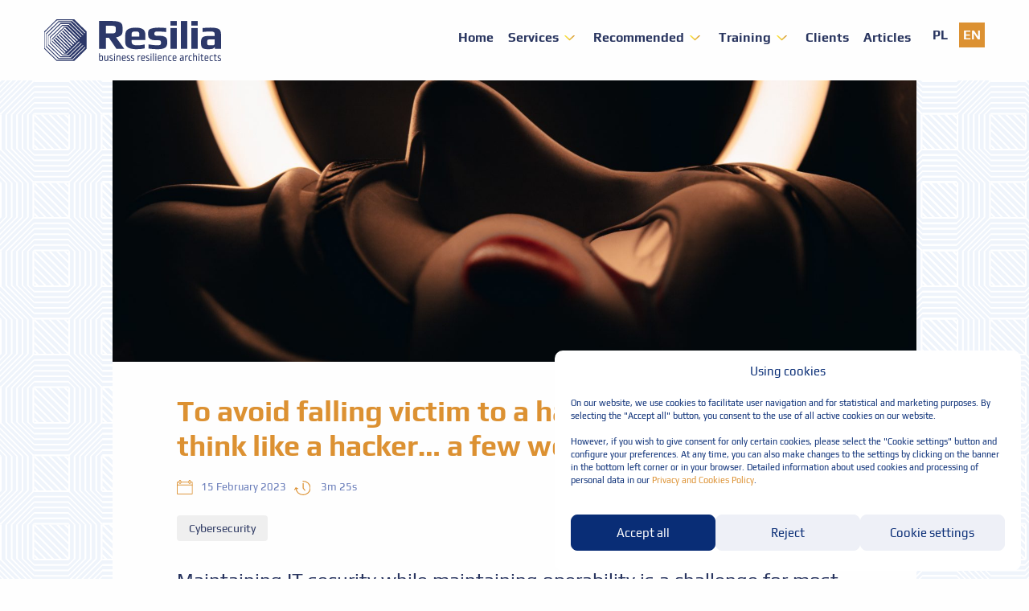

--- FILE ---
content_type: text/html; charset=UTF-8
request_url: https://resilia.pl/en/blog/penetration-testing-pentests-definition-types/
body_size: 97059
content:
<!DOCTYPE html>
<html lang="en-GB">

<head>

	        <!-- Google tag (gtag.js) --> <script async src="https://www.googletagmanager.com/gtag/js?id=G-F7L5FSSKQE"></script> <script> window.dataLayer = window.dataLayer || []; function gtag(){dataLayer.push(arguments);} gtag('js', new Date()); gtag('config', 'G-F7L5FSSKQE'); </script>
	
    <meta charset="UTF-8">
    <meta name="google-site-verification" content="T4UEc3PL4vFDBwgS7TYJjG-Y-hQ9FswWXo-XYLKZnz4" />

    <title>
		What to Know About Pentests? Ethical Hacking - Definition &amp; Types    </title>

    <link rel="apple-touch-icon" sizes="180x180"
          href="https://resilia.pl/wp-content/themes/resilia-theme/assets/statics/icons/apple-touch-icon.png">
    <link rel="icon" type="image/png" sizes="32x32"
          href="https://resilia.pl/wp-content/themes/resilia-theme/assets/statics/icons/favicon-32x32.png">
    <link rel="icon" type="image/png" sizes="16x16"
          href="https://resilia.pl/wp-content/themes/resilia-theme/assets/statics/icons/favicon-16x16.png">
    <link rel="manifest" href="https://resilia.pl/wp-content/themes/resilia-theme/assets/statics/icons/site.webmanifest"
          crossorigin="use-credentials">
    <link rel="mask-icon" href="https://resilia.pl/wp-content/themes/resilia-theme/assets/statics/icons/safari-pinned-tab.svg"
          color="#c6382f">
    <link rel="shortcut icon" href="https://resilia.pl/wp-content/themes/resilia-theme/assets/statics/icons/favicon.ico">
    <meta name="msapplication-TileColor" content="#c6382f">
    <meta name="msapplication-config" content="https://resilia.pl/wp-content/themes/resilia-theme/assets/statics/icons/browserconfigv2.xml">
    <meta name="theme-color" content="#c6382f">

    <style>
        /* play-regular - latin-ext_latin */
        @font-face {
            font-family: 'Play';
            font-style: normal;
            font-weight: 400;
            font-display: swap;
            src: local('Play Regular'), local('Play-Regular'),
            url(https://resilia.pl/wp-content/themes/resilia-theme/assets/statics/fonts/play-v12-latin-ext_latin-regular.woff2) format('woff2'), /* Super Modern Browsers */ url(https://resilia.pl/wp-content/themes/resilia-theme/assets/statics/fonts/play-v12-latin-ext_latin-regular.woff) format('woff'); /* Modern Browsers */
        }

        /* play-700 - latin-ext_latin */
        @font-face {
            font-family: 'Play';
            font-style: normal;
            font-weight: 700;
            font-display: swap;
            src: local('Play Bold'), local('Play-Bold'),
            url(https://resilia.pl/wp-content/themes/resilia-theme/assets/statics/fonts/play-v12-latin-ext_latin-700.woff2) format('woff2'), /* Super Modern Browsers */ url(https://resilia.pl/wp-content/themes/resilia-theme/assets/statics/fonts/play-v12-latin-ext_latin-700.woff) format('woff'); /* Modern Browsers */
        }
    </style>

    <meta name="viewport" content="width=device-width, initial-scale=1">

	<meta name='robots' content='index, follow, max-image-preview:large, max-snippet:-1, max-video-preview:-1' />
<link rel="alternate" href="https://resilia.pl/blog/testy-penetracyjne-wszystko-o-pentestach/" hreflang="pl" />
<link rel="alternate" href="https://resilia.pl/en/blog/penetration-testing-pentests-definition-types/" hreflang="en" />

	<!-- This site is optimized with the Yoast SEO plugin v26.8 - https://yoast.com/product/yoast-seo-wordpress/ -->
	<meta name="description" content="Penetration Testing / Pentests - What are They, Types, Why They&#039;re Called Ethical Hacking, and What to Know About Them?" />
	<link rel="canonical" href="https://resilia.pl/en/blog/penetration-testing-pentests-definition-types/" />
	<meta property="og:locale" content="en_GB" />
	<meta property="og:locale:alternate" content="pl_PL" />
	<meta property="og:type" content="article" />
	<meta property="og:title" content="What to Know About Pentests? Ethical Hacking - Definition &amp; Types" />
	<meta property="og:description" content="Penetration Testing / Pentests - What are They, Types, Why They&#039;re Called Ethical Hacking, and What to Know About Them?" />
	<meta property="og:url" content="https://resilia.pl/en/blog/penetration-testing-pentests-definition-types/" />
	<meta property="og:site_name" content="Resilia" />
	<meta property="article:publisher" content="https://www.facebook.com/resiliapl" />
	<meta property="article:published_time" content="2023-02-15T20:48:40+00:00" />
	<meta property="article:modified_time" content="2023-04-26T09:29:45+00:00" />
	<meta property="og:image" content="https://resilia.pl/wp-content/uploads/2021/06/pexels-paras-katwal-4575952-scaled.jpg" />
	<meta property="og:image:width" content="2560" />
	<meta property="og:image:height" content="1707" />
	<meta property="og:image:type" content="image/jpeg" />
	<meta name="author" content="Agnieszka" />
	<meta name="twitter:card" content="summary_large_image" />
	<meta name="twitter:title" content="What to Know About Pentests? Ethical Hacking - Definition &amp; Types" />
	<meta name="twitter:creator" content="@resiliapl" />
	<meta name="twitter:site" content="@resiliapl" />
	<meta name="twitter:label1" content="Written by" />
	<meta name="twitter:data1" content="Agnieszka" />
	<meta name="twitter:label2" content="Estimated reading time" />
	<meta name="twitter:data2" content="5 minutes" />
	<script type="application/ld+json" class="yoast-schema-graph">{"@context":"https://schema.org","@graph":[{"@type":"Article","@id":"https://resilia.pl/en/blog/penetration-testing-pentests-definition-types/#article","isPartOf":{"@id":"https://resilia.pl/en/blog/penetration-testing-pentests-definition-types/"},"author":{"name":"Agnieszka","@id":"https://resilia.pl/en/#/schema/person/6c4c643436f79b6eb94aa2111e6dcbae"},"headline":"To avoid falling victim to a hacker, you need to think like a hacker&#8230; a few words about pentests","datePublished":"2023-02-15T20:48:40+00:00","dateModified":"2023-04-26T09:29:45+00:00","mainEntityOfPage":{"@id":"https://resilia.pl/en/blog/penetration-testing-pentests-definition-types/"},"wordCount":704,"commentCount":0,"publisher":{"@id":"https://resilia.pl/en/#organization"},"image":{"@id":"https://resilia.pl/en/blog/penetration-testing-pentests-definition-types/#primaryimage"},"thumbnailUrl":"https://resilia.pl/wp-content/uploads/2021/06/pexels-paras-katwal-4575952-scaled.jpg","articleSection":["Cybersecurity"],"inLanguage":"en-GB"},{"@type":"WebPage","@id":"https://resilia.pl/en/blog/penetration-testing-pentests-definition-types/","url":"https://resilia.pl/en/blog/penetration-testing-pentests-definition-types/","name":"What to Know About Pentests? Ethical Hacking - Definition & Types","isPartOf":{"@id":"https://resilia.pl/en/#website"},"primaryImageOfPage":{"@id":"https://resilia.pl/en/blog/penetration-testing-pentests-definition-types/#primaryimage"},"image":{"@id":"https://resilia.pl/en/blog/penetration-testing-pentests-definition-types/#primaryimage"},"thumbnailUrl":"https://resilia.pl/wp-content/uploads/2021/06/pexels-paras-katwal-4575952-scaled.jpg","datePublished":"2023-02-15T20:48:40+00:00","dateModified":"2023-04-26T09:29:45+00:00","description":"Penetration Testing / Pentests - What are They, Types, Why They're Called Ethical Hacking, and What to Know About Them?","breadcrumb":{"@id":"https://resilia.pl/en/blog/penetration-testing-pentests-definition-types/#breadcrumb"},"inLanguage":"en-GB","potentialAction":[{"@type":"ReadAction","target":["https://resilia.pl/en/blog/penetration-testing-pentests-definition-types/"]}]},{"@type":"ImageObject","inLanguage":"en-GB","@id":"https://resilia.pl/en/blog/penetration-testing-pentests-definition-types/#primaryimage","url":"https://resilia.pl/wp-content/uploads/2021/06/pexels-paras-katwal-4575952-scaled.jpg","contentUrl":"https://resilia.pl/wp-content/uploads/2021/06/pexels-paras-katwal-4575952-scaled.jpg","width":2560,"height":1707,"caption":"testy penetracyjne pentesty definicja"},{"@type":"BreadcrumbList","@id":"https://resilia.pl/en/blog/penetration-testing-pentests-definition-types/#breadcrumb","itemListElement":[{"@type":"ListItem","position":1,"name":"Home","item":"https://resilia.pl/en/"},{"@type":"ListItem","position":2,"name":"Articles","item":"https://resilia.pl/en/business-articles/"},{"@type":"ListItem","position":3,"name":"To avoid falling victim to a hacker, you need to think like a hacker&#8230; a few words about pentests"}]},{"@type":"WebSite","@id":"https://resilia.pl/en/#website","url":"https://resilia.pl/en/","name":"Resilia","description":"Business resilience architects","publisher":{"@id":"https://resilia.pl/en/#organization"},"potentialAction":[{"@type":"SearchAction","target":{"@type":"EntryPoint","urlTemplate":"https://resilia.pl/en/?s={search_term_string}"},"query-input":{"@type":"PropertyValueSpecification","valueRequired":true,"valueName":"search_term_string"}}],"inLanguage":"en-GB"},{"@type":"Organization","@id":"https://resilia.pl/en/#organization","name":"Resilia | business resilience architects","url":"https://resilia.pl/en/","logo":{"@type":"ImageObject","inLanguage":"en-GB","@id":"https://resilia.pl/en/#/schema/logo/image/","url":"https://resilia.pl/wp-content/uploads/2020/04/resilia-logo-pion-pantone.png","contentUrl":"https://resilia.pl/wp-content/uploads/2020/04/resilia-logo-pion-pantone.png","width":1019,"height":875,"caption":"Resilia | business resilience architects"},"image":{"@id":"https://resilia.pl/en/#/schema/logo/image/"},"sameAs":["https://www.facebook.com/resiliapl","https://x.com/resiliapl","https://www.linkedin.com/company/2028833","https://www.youtube.com/channel/UCgP2W_Z2pJtqXjPicI1Ijdw"]},{"@type":"Person","@id":"https://resilia.pl/en/#/schema/person/6c4c643436f79b6eb94aa2111e6dcbae","name":"Agnieszka","image":{"@type":"ImageObject","inLanguage":"en-GB","@id":"https://resilia.pl/en/#/schema/person/image/","url":"https://secure.gravatar.com/avatar/40e82f2c69c7da09bb64067f84fc74a154f2206364a500f650e8ffd094d38149?s=96&d=mm&r=g","contentUrl":"https://secure.gravatar.com/avatar/40e82f2c69c7da09bb64067f84fc74a154f2206364a500f650e8ffd094d38149?s=96&d=mm&r=g","caption":"Agnieszka"}}]}</script>
	<!-- / Yoast SEO plugin. -->


<link rel='dns-prefetch' href='//js-eu1.hs-scripts.com' />
<link rel='dns-prefetch' href='//challenges.cloudflare.com' />
<style id='wp-img-auto-sizes-contain-inline-css' type='text/css'>
img:is([sizes=auto i],[sizes^="auto," i]){contain-intrinsic-size:3000px 1500px}
/*# sourceURL=wp-img-auto-sizes-contain-inline-css */
</style>
<style id='classic-theme-styles-inline-css' type='text/css'>
/*! This file is auto-generated */
.wp-block-button__link{color:#fff;background-color:#32373c;border-radius:9999px;box-shadow:none;text-decoration:none;padding:calc(.667em + 2px) calc(1.333em + 2px);font-size:1.125em}.wp-block-file__button{background:#32373c;color:#fff;text-decoration:none}
/*# sourceURL=/wp-includes/css/classic-themes.min.css */
</style>
<link rel='stylesheet' id='contact-form-7-css' href='https://resilia.pl/wp-content/plugins/contact-form-7/includes/css/styles.css?ver=6.1.4' type='text/css' media='all' />
<link rel='stylesheet' id='spbtbl-stylesheet-css' href='https://resilia.pl/wp-content/plugins/superb-tables/css/data-table.css?ver=1.2.0' type='text/css' media='all' />
<link rel='stylesheet' id='cmplz-general-css' href='https://resilia.pl/wp-content/plugins/complianz-gdpr/assets/css/cookieblocker.min.css?ver=1765950076' type='text/css' media='all' />
<meta name="generator" content="WordPress 6.9" />
			<!-- DO NOT COPY THIS SNIPPET! Start of Page Analytics Tracking for HubSpot WordPress plugin v11.3.37-->
			<script class="hsq-set-content-id" data-content-id="blog-post">
				var _hsq = _hsq || [];
				_hsq.push(["setContentType", "blog-post"]);
			</script>
			<!-- DO NOT COPY THIS SNIPPET! End of Page Analytics Tracking for HubSpot WordPress plugin -->
			
<!-- Generated with Outfunnel Web Tracking plugin v2.9.5 -->
<script>
window.OFID = "63ed00c6ac645f00121b43fb";
window.OF_WP_VERSION = "2.9.5";
(function(){
var script = document.createElement('script');
var url = 'https://cdn.outfunnel.com/c.js?v='+ new Date().toISOString().substring(0,10);
script.setAttribute('src', url);
document.getElementsByTagName('head')[0].appendChild(script);
})();
</script>
<!-- / Outfunnel Web Tracking plugin -->

			<style>.cmplz-hidden {
					display: none !important;
				}</style><link rel="icon" href="https://resilia.pl/wp-content/uploads/2024/05/Projekt-bez-nazwy-300x300.jpg" sizes="32x32" />
<link rel="icon" href="https://resilia.pl/wp-content/uploads/2024/05/Projekt-bez-nazwy-300x300.jpg" sizes="192x192" />
<link rel="apple-touch-icon" href="https://resilia.pl/wp-content/uploads/2024/05/Projekt-bez-nazwy-300x300.jpg" />
<meta name="msapplication-TileImage" content="https://resilia.pl/wp-content/uploads/2024/05/Projekt-bez-nazwy-300x300.jpg" />

	        <style>@charset "UTF-8";/*! normalize.css v8.0.0 | MIT License | github.com/necolas/normalize.css */html{line-height:1.15;-webkit-text-size-adjust:100%}body{margin:0}h1{font-size:2em;margin:.67em 0}hr{box-sizing:content-box;height:0;overflow:visible}pre{font-family:monospace,monospace;font-size:1em}a{background-color:transparent}abbr[title]{border-bottom:none;text-decoration:underline;-webkit-text-decoration:underline dotted;text-decoration:underline dotted}b,strong{font-weight:bolder}code,kbd,samp{font-family:monospace,monospace;font-size:1em}small{font-size:80%}sub,sup{font-size:75%;line-height:0;position:relative;vertical-align:baseline}sub{bottom:-.25em}sup{top:-.5em}img{border-style:none}button,input,optgroup,select,textarea{font-family:inherit;font-size:100%;line-height:1.15;margin:0}button,input{overflow:visible}button,select{text-transform:none}[type=button],[type=reset],[type=submit],button{-webkit-appearance:button}[type=button]::-moz-focus-inner,[type=reset]::-moz-focus-inner,[type=submit]::-moz-focus-inner,button::-moz-focus-inner{border-style:none;padding:0}[type=button]:-moz-focusring,[type=reset]:-moz-focusring,[type=submit]:-moz-focusring,button:-moz-focusring{outline:1px dotted ButtonText}fieldset{padding:.35em .75em .625em}legend{box-sizing:border-box;color:inherit;display:table;max-width:100%;padding:0;white-space:normal}progress{vertical-align:baseline}textarea{overflow:auto}[type=checkbox],[type=radio]{box-sizing:border-box;padding:0}[type=number]::-webkit-inner-spin-button,[type=number]::-webkit-outer-spin-button{height:auto}[type=search]{-webkit-appearance:textfield;outline-offset:-2px}[type=search]::-webkit-search-decoration{-webkit-appearance:none}::-webkit-file-upload-button{-webkit-appearance:button;font:inherit}details{display:block}summary{display:list-item}template{display:none}[hidden]{display:none}.foundation-mq{font-family:"small=0em&medium=40em&large=64em&xlarge=75em&xxlarge=90em"}html{box-sizing:border-box;font-size:100%}*,::after,::before{box-sizing:inherit}body{margin:0;padding:0;background:#fefefe;font-family:Play,"Helvetica Neue",Helvetica,Roboto,Arial,sans-serif;font-weight:400;line-height:1.5;color:#2a3660;-webkit-font-smoothing:antialiased;-moz-osx-font-smoothing:grayscale}img{display:inline-block;vertical-align:middle;max-width:100%;height:auto;-ms-interpolation-mode:bicubic}textarea{height:auto;min-height:50px;border-radius:0}select{box-sizing:border-box;width:100%;border-radius:0}.map_canvas embed,.map_canvas img,.map_canvas object,.mqa-display embed,.mqa-display img,.mqa-display object{max-width:none!important}button{padding:0;-webkit-appearance:none;appearance:none;border:0;border-radius:0;background:0 0;line-height:1;cursor:auto}[data-whatinput=mouse] button{outline:0}pre{overflow:auto}button,input,optgroup,select,textarea{font-family:inherit}.is-visible{display:block!important}.is-hidden{display:none!important}.grid-container{padding-right:.625rem;padding-left:.625rem;max-width:75rem;margin-left:auto;margin-right:auto}@media print,screen and (min-width:40em){.grid-container{padding-right:.9375rem;padding-left:.9375rem}}.grid-container.fluid{padding-right:.625rem;padding-left:.625rem;max-width:100%;margin-left:auto;margin-right:auto}@media print,screen and (min-width:40em){.grid-container.fluid{padding-right:.9375rem;padding-left:.9375rem}}.grid-container.full{padding-right:0;padding-left:0;max-width:100%;margin-left:auto;margin-right:auto}.grid-x{display:flex;flex-flow:row wrap}.cell{flex:0 0 auto;min-height:0;min-width:0;width:100%}.cell.auto{flex:1 1 0px}.cell.shrink{flex:0 0 auto}.grid-x>.auto{width:auto}.grid-x>.shrink{width:auto}.grid-x>.small-1,.grid-x>.small-10,.grid-x>.small-11,.grid-x>.small-12,.grid-x>.small-2,.grid-x>.small-3,.grid-x>.small-4,.grid-x>.small-5,.grid-x>.small-6,.grid-x>.small-7,.grid-x>.small-8,.grid-x>.small-9,.grid-x>.small-full,.grid-x>.small-shrink{flex-basis:auto}@media print,screen and (min-width:40em){.grid-x>.medium-1,.grid-x>.medium-10,.grid-x>.medium-11,.grid-x>.medium-12,.grid-x>.medium-2,.grid-x>.medium-3,.grid-x>.medium-4,.grid-x>.medium-5,.grid-x>.medium-6,.grid-x>.medium-7,.grid-x>.medium-8,.grid-x>.medium-9,.grid-x>.medium-full,.grid-x>.medium-shrink{flex-basis:auto}}@media print,screen and (min-width:64em){.grid-x>.large-1,.grid-x>.large-10,.grid-x>.large-11,.grid-x>.large-12,.grid-x>.large-2,.grid-x>.large-3,.grid-x>.large-4,.grid-x>.large-5,.grid-x>.large-6,.grid-x>.large-7,.grid-x>.large-8,.grid-x>.large-9,.grid-x>.large-full,.grid-x>.large-shrink{flex-basis:auto}}@media screen and (min-width:75em){.grid-x>.xlarge-1,.grid-x>.xlarge-10,.grid-x>.xlarge-11,.grid-x>.xlarge-12,.grid-x>.xlarge-2,.grid-x>.xlarge-3,.grid-x>.xlarge-4,.grid-x>.xlarge-5,.grid-x>.xlarge-6,.grid-x>.xlarge-7,.grid-x>.xlarge-8,.grid-x>.xlarge-9,.grid-x>.xlarge-full,.grid-x>.xlarge-shrink{flex-basis:auto}}.grid-x>.small-1,.grid-x>.small-10,.grid-x>.small-11,.grid-x>.small-12,.grid-x>.small-2,.grid-x>.small-3,.grid-x>.small-4,.grid-x>.small-5,.grid-x>.small-6,.grid-x>.small-7,.grid-x>.small-8,.grid-x>.small-9{flex:0 0 auto}.grid-x>.small-1{width:8.3333333333%}.grid-x>.small-2{width:16.6666666667%}.grid-x>.small-3{width:25%}.grid-x>.small-4{width:33.3333333333%}.grid-x>.small-5{width:41.6666666667%}.grid-x>.small-6{width:50%}.grid-x>.small-7{width:58.3333333333%}.grid-x>.small-8{width:66.6666666667%}.grid-x>.small-9{width:75%}.grid-x>.small-10{width:83.3333333333%}.grid-x>.small-11{width:91.6666666667%}.grid-x>.small-12{width:100%}@media print,screen and (min-width:40em){.grid-x>.medium-auto{flex:1 1 0px;width:auto}.grid-x>.medium-1,.grid-x>.medium-10,.grid-x>.medium-11,.grid-x>.medium-12,.grid-x>.medium-2,.grid-x>.medium-3,.grid-x>.medium-4,.grid-x>.medium-5,.grid-x>.medium-6,.grid-x>.medium-7,.grid-x>.medium-8,.grid-x>.medium-9,.grid-x>.medium-shrink{flex:0 0 auto}.grid-x>.medium-shrink{width:auto}.grid-x>.medium-1{width:8.3333333333%}.grid-x>.medium-2{width:16.6666666667%}.grid-x>.medium-3{width:25%}.grid-x>.medium-4{width:33.3333333333%}.grid-x>.medium-5{width:41.6666666667%}.grid-x>.medium-6{width:50%}.grid-x>.medium-7{width:58.3333333333%}.grid-x>.medium-8{width:66.6666666667%}.grid-x>.medium-9{width:75%}.grid-x>.medium-10{width:83.3333333333%}.grid-x>.medium-11{width:91.6666666667%}.grid-x>.medium-12{width:100%}}@media print,screen and (min-width:64em){.grid-x>.large-auto{flex:1 1 0px;width:auto}.grid-x>.large-1,.grid-x>.large-10,.grid-x>.large-11,.grid-x>.large-12,.grid-x>.large-2,.grid-x>.large-3,.grid-x>.large-4,.grid-x>.large-5,.grid-x>.large-6,.grid-x>.large-7,.grid-x>.large-8,.grid-x>.large-9,.grid-x>.large-shrink{flex:0 0 auto}.grid-x>.large-shrink{width:auto}.grid-x>.large-1{width:8.3333333333%}.grid-x>.large-2{width:16.6666666667%}.grid-x>.large-3{width:25%}.grid-x>.large-4{width:33.3333333333%}.grid-x>.large-5{width:41.6666666667%}.grid-x>.large-6{width:50%}.grid-x>.large-7{width:58.3333333333%}.grid-x>.large-8{width:66.6666666667%}.grid-x>.large-9{width:75%}.grid-x>.large-10{width:83.3333333333%}.grid-x>.large-11{width:91.6666666667%}.grid-x>.large-12{width:100%}}@media screen and (min-width:75em){.grid-x>.xlarge-auto{flex:1 1 0px;width:auto}.grid-x>.xlarge-1,.grid-x>.xlarge-10,.grid-x>.xlarge-11,.grid-x>.xlarge-12,.grid-x>.xlarge-2,.grid-x>.xlarge-3,.grid-x>.xlarge-4,.grid-x>.xlarge-5,.grid-x>.xlarge-6,.grid-x>.xlarge-7,.grid-x>.xlarge-8,.grid-x>.xlarge-9,.grid-x>.xlarge-shrink{flex:0 0 auto}.grid-x>.xlarge-shrink{width:auto}.grid-x>.xlarge-1{width:8.3333333333%}.grid-x>.xlarge-2{width:16.6666666667%}.grid-x>.xlarge-3{width:25%}.grid-x>.xlarge-4{width:33.3333333333%}.grid-x>.xlarge-5{width:41.6666666667%}.grid-x>.xlarge-6{width:50%}.grid-x>.xlarge-7{width:58.3333333333%}.grid-x>.xlarge-8{width:66.6666666667%}.grid-x>.xlarge-9{width:75%}.grid-x>.xlarge-10{width:83.3333333333%}.grid-x>.xlarge-11{width:91.6666666667%}.grid-x>.xlarge-12{width:100%}}.grid-margin-x:not(.grid-x)>.cell{width:auto}.grid-margin-y:not(.grid-y)>.cell{height:auto}.grid-margin-x{margin-left:-.625rem;margin-right:-.625rem}@media print,screen and (min-width:40em){.grid-margin-x{margin-left:-.9375rem;margin-right:-.9375rem}}.grid-margin-x>.cell{width:calc(100% - 1.25rem);margin-left:.625rem;margin-right:.625rem}@media print,screen and (min-width:40em){.grid-margin-x>.cell{width:calc(100% - 1.875rem);margin-left:.9375rem;margin-right:.9375rem}}.grid-margin-x>.auto{width:auto}.grid-margin-x>.shrink{width:auto}.grid-margin-x>.small-1{width:calc(8.3333333333% - 1.25rem)}.grid-margin-x>.small-2{width:calc(16.6666666667% - 1.25rem)}.grid-margin-x>.small-3{width:calc(25% - 1.25rem)}.grid-margin-x>.small-4{width:calc(33.3333333333% - 1.25rem)}.grid-margin-x>.small-5{width:calc(41.6666666667% - 1.25rem)}.grid-margin-x>.small-6{width:calc(50% - 1.25rem)}.grid-margin-x>.small-7{width:calc(58.3333333333% - 1.25rem)}.grid-margin-x>.small-8{width:calc(66.6666666667% - 1.25rem)}.grid-margin-x>.small-9{width:calc(75% - 1.25rem)}.grid-margin-x>.small-10{width:calc(83.3333333333% - 1.25rem)}.grid-margin-x>.small-11{width:calc(91.6666666667% - 1.25rem)}.grid-margin-x>.small-12{width:calc(100% - 1.25rem)}@media print,screen and (min-width:40em){.grid-margin-x>.auto{width:auto}.grid-margin-x>.shrink{width:auto}.grid-margin-x>.small-1{width:calc(8.3333333333% - 1.875rem)}.grid-margin-x>.small-2{width:calc(16.6666666667% - 1.875rem)}.grid-margin-x>.small-3{width:calc(25% - 1.875rem)}.grid-margin-x>.small-4{width:calc(33.3333333333% - 1.875rem)}.grid-margin-x>.small-5{width:calc(41.6666666667% - 1.875rem)}.grid-margin-x>.small-6{width:calc(50% - 1.875rem)}.grid-margin-x>.small-7{width:calc(58.3333333333% - 1.875rem)}.grid-margin-x>.small-8{width:calc(66.6666666667% - 1.875rem)}.grid-margin-x>.small-9{width:calc(75% - 1.875rem)}.grid-margin-x>.small-10{width:calc(83.3333333333% - 1.875rem)}.grid-margin-x>.small-11{width:calc(91.6666666667% - 1.875rem)}.grid-margin-x>.small-12{width:calc(100% - 1.875rem)}.grid-margin-x>.medium-auto{width:auto}.grid-margin-x>.medium-shrink{width:auto}.grid-margin-x>.medium-1{width:calc(8.3333333333% - 1.875rem)}.grid-margin-x>.medium-2{width:calc(16.6666666667% - 1.875rem)}.grid-margin-x>.medium-3{width:calc(25% - 1.875rem)}.grid-margin-x>.medium-4{width:calc(33.3333333333% - 1.875rem)}.grid-margin-x>.medium-5{width:calc(41.6666666667% - 1.875rem)}.grid-margin-x>.medium-6{width:calc(50% - 1.875rem)}.grid-margin-x>.medium-7{width:calc(58.3333333333% - 1.875rem)}.grid-margin-x>.medium-8{width:calc(66.6666666667% - 1.875rem)}.grid-margin-x>.medium-9{width:calc(75% - 1.875rem)}.grid-margin-x>.medium-10{width:calc(83.3333333333% - 1.875rem)}.grid-margin-x>.medium-11{width:calc(91.6666666667% - 1.875rem)}.grid-margin-x>.medium-12{width:calc(100% - 1.875rem)}}@media print,screen and (min-width:64em){.grid-margin-x>.large-auto{width:auto}.grid-margin-x>.large-shrink{width:auto}.grid-margin-x>.large-1{width:calc(8.3333333333% - 1.875rem)}.grid-margin-x>.large-2{width:calc(16.6666666667% - 1.875rem)}.grid-margin-x>.large-3{width:calc(25% - 1.875rem)}.grid-margin-x>.large-4{width:calc(33.3333333333% - 1.875rem)}.grid-margin-x>.large-5{width:calc(41.6666666667% - 1.875rem)}.grid-margin-x>.large-6{width:calc(50% - 1.875rem)}.grid-margin-x>.large-7{width:calc(58.3333333333% - 1.875rem)}.grid-margin-x>.large-8{width:calc(66.6666666667% - 1.875rem)}.grid-margin-x>.large-9{width:calc(75% - 1.875rem)}.grid-margin-x>.large-10{width:calc(83.3333333333% - 1.875rem)}.grid-margin-x>.large-11{width:calc(91.6666666667% - 1.875rem)}.grid-margin-x>.large-12{width:calc(100% - 1.875rem)}}@media screen and (min-width:75em){.grid-margin-x>.xlarge-auto{width:auto}.grid-margin-x>.xlarge-shrink{width:auto}.grid-margin-x>.xlarge-1{width:calc(8.3333333333% - 1.875rem)}.grid-margin-x>.xlarge-2{width:calc(16.6666666667% - 1.875rem)}.grid-margin-x>.xlarge-3{width:calc(25% - 1.875rem)}.grid-margin-x>.xlarge-4{width:calc(33.3333333333% - 1.875rem)}.grid-margin-x>.xlarge-5{width:calc(41.6666666667% - 1.875rem)}.grid-margin-x>.xlarge-6{width:calc(50% - 1.875rem)}.grid-margin-x>.xlarge-7{width:calc(58.3333333333% - 1.875rem)}.grid-margin-x>.xlarge-8{width:calc(66.6666666667% - 1.875rem)}.grid-margin-x>.xlarge-9{width:calc(75% - 1.875rem)}.grid-margin-x>.xlarge-10{width:calc(83.3333333333% - 1.875rem)}.grid-margin-x>.xlarge-11{width:calc(91.6666666667% - 1.875rem)}.grid-margin-x>.xlarge-12{width:calc(100% - 1.875rem)}}.grid-padding-x .grid-padding-x{margin-right:-.625rem;margin-left:-.625rem}@media print,screen and (min-width:40em){.grid-padding-x .grid-padding-x{margin-right:-.9375rem;margin-left:-.9375rem}}.grid-container:not(.full)>.grid-padding-x{margin-right:-.625rem;margin-left:-.625rem}@media print,screen and (min-width:40em){.grid-container:not(.full)>.grid-padding-x{margin-right:-.9375rem;margin-left:-.9375rem}}.grid-padding-x>.cell{padding-right:.625rem;padding-left:.625rem}@media print,screen and (min-width:40em){.grid-padding-x>.cell{padding-right:.9375rem;padding-left:.9375rem}}.small-up-1>.cell{width:100%}.small-up-2>.cell{width:50%}.small-up-3>.cell{width:33.3333333333%}.small-up-4>.cell{width:25%}.small-up-5>.cell{width:20%}.small-up-6>.cell{width:16.6666666667%}.small-up-7>.cell{width:14.2857142857%}.small-up-8>.cell{width:12.5%}@media print,screen and (min-width:40em){.medium-up-1>.cell{width:100%}.medium-up-2>.cell{width:50%}.medium-up-3>.cell{width:33.3333333333%}.medium-up-4>.cell{width:25%}.medium-up-5>.cell{width:20%}.medium-up-6>.cell{width:16.6666666667%}.medium-up-7>.cell{width:14.2857142857%}.medium-up-8>.cell{width:12.5%}}@media print,screen and (min-width:64em){.large-up-1>.cell{width:100%}.large-up-2>.cell{width:50%}.large-up-3>.cell{width:33.3333333333%}.large-up-4>.cell{width:25%}.large-up-5>.cell{width:20%}.large-up-6>.cell{width:16.6666666667%}.large-up-7>.cell{width:14.2857142857%}.large-up-8>.cell{width:12.5%}}@media screen and (min-width:75em){.xlarge-up-1>.cell{width:100%}.xlarge-up-2>.cell{width:50%}.xlarge-up-3>.cell{width:33.3333333333%}.xlarge-up-4>.cell{width:25%}.xlarge-up-5>.cell{width:20%}.xlarge-up-6>.cell{width:16.6666666667%}.xlarge-up-7>.cell{width:14.2857142857%}.xlarge-up-8>.cell{width:12.5%}}.grid-margin-x.small-up-1>.cell{width:calc(100% - 1.25rem)}.grid-margin-x.small-up-2>.cell{width:calc(50% - 1.25rem)}.grid-margin-x.small-up-3>.cell{width:calc(33.3333333333% - 1.25rem)}.grid-margin-x.small-up-4>.cell{width:calc(25% - 1.25rem)}.grid-margin-x.small-up-5>.cell{width:calc(20% - 1.25rem)}.grid-margin-x.small-up-6>.cell{width:calc(16.6666666667% - 1.25rem)}.grid-margin-x.small-up-7>.cell{width:calc(14.2857142857% - 1.25rem)}.grid-margin-x.small-up-8>.cell{width:calc(12.5% - 1.25rem)}@media print,screen and (min-width:40em){.grid-margin-x.small-up-1>.cell{width:calc(100% - 1.875rem)}.grid-margin-x.small-up-2>.cell{width:calc(50% - 1.875rem)}.grid-margin-x.small-up-3>.cell{width:calc(33.3333333333% - 1.875rem)}.grid-margin-x.small-up-4>.cell{width:calc(25% - 1.875rem)}.grid-margin-x.small-up-5>.cell{width:calc(20% - 1.875rem)}.grid-margin-x.small-up-6>.cell{width:calc(16.6666666667% - 1.875rem)}.grid-margin-x.small-up-7>.cell{width:calc(14.2857142857% - 1.875rem)}.grid-margin-x.small-up-8>.cell{width:calc(12.5% - 1.875rem)}.grid-margin-x.medium-up-1>.cell{width:calc(100% - 1.875rem)}.grid-margin-x.medium-up-2>.cell{width:calc(50% - 1.875rem)}.grid-margin-x.medium-up-3>.cell{width:calc(33.3333333333% - 1.875rem)}.grid-margin-x.medium-up-4>.cell{width:calc(25% - 1.875rem)}.grid-margin-x.medium-up-5>.cell{width:calc(20% - 1.875rem)}.grid-margin-x.medium-up-6>.cell{width:calc(16.6666666667% - 1.875rem)}.grid-margin-x.medium-up-7>.cell{width:calc(14.2857142857% - 1.875rem)}.grid-margin-x.medium-up-8>.cell{width:calc(12.5% - 1.875rem)}}@media print,screen and (min-width:64em){.grid-margin-x.large-up-1>.cell{width:calc(100% - 1.875rem)}.grid-margin-x.large-up-2>.cell{width:calc(50% - 1.875rem)}.grid-margin-x.large-up-3>.cell{width:calc(33.3333333333% - 1.875rem)}.grid-margin-x.large-up-4>.cell{width:calc(25% - 1.875rem)}.grid-margin-x.large-up-5>.cell{width:calc(20% - 1.875rem)}.grid-margin-x.large-up-6>.cell{width:calc(16.6666666667% - 1.875rem)}.grid-margin-x.large-up-7>.cell{width:calc(14.2857142857% - 1.875rem)}.grid-margin-x.large-up-8>.cell{width:calc(12.5% - 1.875rem)}}@media screen and (min-width:75em){.grid-margin-x.xlarge-up-1>.cell{width:calc(100% - 1.875rem)}.grid-margin-x.xlarge-up-2>.cell{width:calc(50% - 1.875rem)}.grid-margin-x.xlarge-up-3>.cell{width:calc(33.3333333333% - 1.875rem)}.grid-margin-x.xlarge-up-4>.cell{width:calc(25% - 1.875rem)}.grid-margin-x.xlarge-up-5>.cell{width:calc(20% - 1.875rem)}.grid-margin-x.xlarge-up-6>.cell{width:calc(16.6666666667% - 1.875rem)}.grid-margin-x.xlarge-up-7>.cell{width:calc(14.2857142857% - 1.875rem)}.grid-margin-x.xlarge-up-8>.cell{width:calc(12.5% - 1.875rem)}}.small-margin-collapse{margin-right:0;margin-left:0}.small-margin-collapse>.cell{margin-right:0;margin-left:0}.small-margin-collapse>.small-1{width:8.3333333333%}.small-margin-collapse>.small-2{width:16.6666666667%}.small-margin-collapse>.small-3{width:25%}.small-margin-collapse>.small-4{width:33.3333333333%}.small-margin-collapse>.small-5{width:41.6666666667%}.small-margin-collapse>.small-6{width:50%}.small-margin-collapse>.small-7{width:58.3333333333%}.small-margin-collapse>.small-8{width:66.6666666667%}.small-margin-collapse>.small-9{width:75%}.small-margin-collapse>.small-10{width:83.3333333333%}.small-margin-collapse>.small-11{width:91.6666666667%}.small-margin-collapse>.small-12{width:100%}@media print,screen and (min-width:40em){.small-margin-collapse>.medium-1{width:8.3333333333%}.small-margin-collapse>.medium-2{width:16.6666666667%}.small-margin-collapse>.medium-3{width:25%}.small-margin-collapse>.medium-4{width:33.3333333333%}.small-margin-collapse>.medium-5{width:41.6666666667%}.small-margin-collapse>.medium-6{width:50%}.small-margin-collapse>.medium-7{width:58.3333333333%}.small-margin-collapse>.medium-8{width:66.6666666667%}.small-margin-collapse>.medium-9{width:75%}.small-margin-collapse>.medium-10{width:83.3333333333%}.small-margin-collapse>.medium-11{width:91.6666666667%}.small-margin-collapse>.medium-12{width:100%}}@media print,screen and (min-width:64em){.small-margin-collapse>.large-1{width:8.3333333333%}.small-margin-collapse>.large-2{width:16.6666666667%}.small-margin-collapse>.large-3{width:25%}.small-margin-collapse>.large-4{width:33.3333333333%}.small-margin-collapse>.large-5{width:41.6666666667%}.small-margin-collapse>.large-6{width:50%}.small-margin-collapse>.large-7{width:58.3333333333%}.small-margin-collapse>.large-8{width:66.6666666667%}.small-margin-collapse>.large-9{width:75%}.small-margin-collapse>.large-10{width:83.3333333333%}.small-margin-collapse>.large-11{width:91.6666666667%}.small-margin-collapse>.large-12{width:100%}}@media screen and (min-width:75em){.small-margin-collapse>.xlarge-1{width:8.3333333333%}.small-margin-collapse>.xlarge-2{width:16.6666666667%}.small-margin-collapse>.xlarge-3{width:25%}.small-margin-collapse>.xlarge-4{width:33.3333333333%}.small-margin-collapse>.xlarge-5{width:41.6666666667%}.small-margin-collapse>.xlarge-6{width:50%}.small-margin-collapse>.xlarge-7{width:58.3333333333%}.small-margin-collapse>.xlarge-8{width:66.6666666667%}.small-margin-collapse>.xlarge-9{width:75%}.small-margin-collapse>.xlarge-10{width:83.3333333333%}.small-margin-collapse>.xlarge-11{width:91.6666666667%}.small-margin-collapse>.xlarge-12{width:100%}}.small-padding-collapse{margin-right:0;margin-left:0}.small-padding-collapse>.cell{padding-right:0;padding-left:0}@media print,screen and (min-width:40em){.medium-margin-collapse{margin-right:0;margin-left:0}.medium-margin-collapse>.cell{margin-right:0;margin-left:0}}@media print,screen and (min-width:40em){.medium-margin-collapse>.small-1{width:8.3333333333%}.medium-margin-collapse>.small-2{width:16.6666666667%}.medium-margin-collapse>.small-3{width:25%}.medium-margin-collapse>.small-4{width:33.3333333333%}.medium-margin-collapse>.small-5{width:41.6666666667%}.medium-margin-collapse>.small-6{width:50%}.medium-margin-collapse>.small-7{width:58.3333333333%}.medium-margin-collapse>.small-8{width:66.6666666667%}.medium-margin-collapse>.small-9{width:75%}.medium-margin-collapse>.small-10{width:83.3333333333%}.medium-margin-collapse>.small-11{width:91.6666666667%}.medium-margin-collapse>.small-12{width:100%}}@media print,screen and (min-width:40em){.medium-margin-collapse>.medium-1{width:8.3333333333%}.medium-margin-collapse>.medium-2{width:16.6666666667%}.medium-margin-collapse>.medium-3{width:25%}.medium-margin-collapse>.medium-4{width:33.3333333333%}.medium-margin-collapse>.medium-5{width:41.6666666667%}.medium-margin-collapse>.medium-6{width:50%}.medium-margin-collapse>.medium-7{width:58.3333333333%}.medium-margin-collapse>.medium-8{width:66.6666666667%}.medium-margin-collapse>.medium-9{width:75%}.medium-margin-collapse>.medium-10{width:83.3333333333%}.medium-margin-collapse>.medium-11{width:91.6666666667%}.medium-margin-collapse>.medium-12{width:100%}}@media print,screen and (min-width:64em){.medium-margin-collapse>.large-1{width:8.3333333333%}.medium-margin-collapse>.large-2{width:16.6666666667%}.medium-margin-collapse>.large-3{width:25%}.medium-margin-collapse>.large-4{width:33.3333333333%}.medium-margin-collapse>.large-5{width:41.6666666667%}.medium-margin-collapse>.large-6{width:50%}.medium-margin-collapse>.large-7{width:58.3333333333%}.medium-margin-collapse>.large-8{width:66.6666666667%}.medium-margin-collapse>.large-9{width:75%}.medium-margin-collapse>.large-10{width:83.3333333333%}.medium-margin-collapse>.large-11{width:91.6666666667%}.medium-margin-collapse>.large-12{width:100%}}@media screen and (min-width:75em){.medium-margin-collapse>.xlarge-1{width:8.3333333333%}.medium-margin-collapse>.xlarge-2{width:16.6666666667%}.medium-margin-collapse>.xlarge-3{width:25%}.medium-margin-collapse>.xlarge-4{width:33.3333333333%}.medium-margin-collapse>.xlarge-5{width:41.6666666667%}.medium-margin-collapse>.xlarge-6{width:50%}.medium-margin-collapse>.xlarge-7{width:58.3333333333%}.medium-margin-collapse>.xlarge-8{width:66.6666666667%}.medium-margin-collapse>.xlarge-9{width:75%}.medium-margin-collapse>.xlarge-10{width:83.3333333333%}.medium-margin-collapse>.xlarge-11{width:91.6666666667%}.medium-margin-collapse>.xlarge-12{width:100%}}@media print,screen and (min-width:40em){.medium-padding-collapse{margin-right:0;margin-left:0}.medium-padding-collapse>.cell{padding-right:0;padding-left:0}}@media print,screen and (min-width:64em){.large-margin-collapse{margin-right:0;margin-left:0}.large-margin-collapse>.cell{margin-right:0;margin-left:0}}@media print,screen and (min-width:64em){.large-margin-collapse>.small-1{width:8.3333333333%}.large-margin-collapse>.small-2{width:16.6666666667%}.large-margin-collapse>.small-3{width:25%}.large-margin-collapse>.small-4{width:33.3333333333%}.large-margin-collapse>.small-5{width:41.6666666667%}.large-margin-collapse>.small-6{width:50%}.large-margin-collapse>.small-7{width:58.3333333333%}.large-margin-collapse>.small-8{width:66.6666666667%}.large-margin-collapse>.small-9{width:75%}.large-margin-collapse>.small-10{width:83.3333333333%}.large-margin-collapse>.small-11{width:91.6666666667%}.large-margin-collapse>.small-12{width:100%}}@media print,screen and (min-width:64em){.large-margin-collapse>.medium-1{width:8.3333333333%}.large-margin-collapse>.medium-2{width:16.6666666667%}.large-margin-collapse>.medium-3{width:25%}.large-margin-collapse>.medium-4{width:33.3333333333%}.large-margin-collapse>.medium-5{width:41.6666666667%}.large-margin-collapse>.medium-6{width:50%}.large-margin-collapse>.medium-7{width:58.3333333333%}.large-margin-collapse>.medium-8{width:66.6666666667%}.large-margin-collapse>.medium-9{width:75%}.large-margin-collapse>.medium-10{width:83.3333333333%}.large-margin-collapse>.medium-11{width:91.6666666667%}.large-margin-collapse>.medium-12{width:100%}}@media print,screen and (min-width:64em){.large-margin-collapse>.large-1{width:8.3333333333%}.large-margin-collapse>.large-2{width:16.6666666667%}.large-margin-collapse>.large-3{width:25%}.large-margin-collapse>.large-4{width:33.3333333333%}.large-margin-collapse>.large-5{width:41.6666666667%}.large-margin-collapse>.large-6{width:50%}.large-margin-collapse>.large-7{width:58.3333333333%}.large-margin-collapse>.large-8{width:66.6666666667%}.large-margin-collapse>.large-9{width:75%}.large-margin-collapse>.large-10{width:83.3333333333%}.large-margin-collapse>.large-11{width:91.6666666667%}.large-margin-collapse>.large-12{width:100%}}@media screen and (min-width:75em){.large-margin-collapse>.xlarge-1{width:8.3333333333%}.large-margin-collapse>.xlarge-2{width:16.6666666667%}.large-margin-collapse>.xlarge-3{width:25%}.large-margin-collapse>.xlarge-4{width:33.3333333333%}.large-margin-collapse>.xlarge-5{width:41.6666666667%}.large-margin-collapse>.xlarge-6{width:50%}.large-margin-collapse>.xlarge-7{width:58.3333333333%}.large-margin-collapse>.xlarge-8{width:66.6666666667%}.large-margin-collapse>.xlarge-9{width:75%}.large-margin-collapse>.xlarge-10{width:83.3333333333%}.large-margin-collapse>.xlarge-11{width:91.6666666667%}.large-margin-collapse>.xlarge-12{width:100%}}@media print,screen and (min-width:64em){.large-padding-collapse{margin-right:0;margin-left:0}.large-padding-collapse>.cell{padding-right:0;padding-left:0}}@media screen and (min-width:75em){.xlarge-margin-collapse{margin-right:0;margin-left:0}.xlarge-margin-collapse>.cell{margin-right:0;margin-left:0}}@media screen and (min-width:75em){.xlarge-margin-collapse>.small-1{width:8.3333333333%}.xlarge-margin-collapse>.small-2{width:16.6666666667%}.xlarge-margin-collapse>.small-3{width:25%}.xlarge-margin-collapse>.small-4{width:33.3333333333%}.xlarge-margin-collapse>.small-5{width:41.6666666667%}.xlarge-margin-collapse>.small-6{width:50%}.xlarge-margin-collapse>.small-7{width:58.3333333333%}.xlarge-margin-collapse>.small-8{width:66.6666666667%}.xlarge-margin-collapse>.small-9{width:75%}.xlarge-margin-collapse>.small-10{width:83.3333333333%}.xlarge-margin-collapse>.small-11{width:91.6666666667%}.xlarge-margin-collapse>.small-12{width:100%}}@media screen and (min-width:75em){.xlarge-margin-collapse>.medium-1{width:8.3333333333%}.xlarge-margin-collapse>.medium-2{width:16.6666666667%}.xlarge-margin-collapse>.medium-3{width:25%}.xlarge-margin-collapse>.medium-4{width:33.3333333333%}.xlarge-margin-collapse>.medium-5{width:41.6666666667%}.xlarge-margin-collapse>.medium-6{width:50%}.xlarge-margin-collapse>.medium-7{width:58.3333333333%}.xlarge-margin-collapse>.medium-8{width:66.6666666667%}.xlarge-margin-collapse>.medium-9{width:75%}.xlarge-margin-collapse>.medium-10{width:83.3333333333%}.xlarge-margin-collapse>.medium-11{width:91.6666666667%}.xlarge-margin-collapse>.medium-12{width:100%}}@media screen and (min-width:75em){.xlarge-margin-collapse>.large-1{width:8.3333333333%}.xlarge-margin-collapse>.large-2{width:16.6666666667%}.xlarge-margin-collapse>.large-3{width:25%}.xlarge-margin-collapse>.large-4{width:33.3333333333%}.xlarge-margin-collapse>.large-5{width:41.6666666667%}.xlarge-margin-collapse>.large-6{width:50%}.xlarge-margin-collapse>.large-7{width:58.3333333333%}.xlarge-margin-collapse>.large-8{width:66.6666666667%}.xlarge-margin-collapse>.large-9{width:75%}.xlarge-margin-collapse>.large-10{width:83.3333333333%}.xlarge-margin-collapse>.large-11{width:91.6666666667%}.xlarge-margin-collapse>.large-12{width:100%}}@media screen and (min-width:75em){.xlarge-margin-collapse>.xlarge-1{width:8.3333333333%}.xlarge-margin-collapse>.xlarge-2{width:16.6666666667%}.xlarge-margin-collapse>.xlarge-3{width:25%}.xlarge-margin-collapse>.xlarge-4{width:33.3333333333%}.xlarge-margin-collapse>.xlarge-5{width:41.6666666667%}.xlarge-margin-collapse>.xlarge-6{width:50%}.xlarge-margin-collapse>.xlarge-7{width:58.3333333333%}.xlarge-margin-collapse>.xlarge-8{width:66.6666666667%}.xlarge-margin-collapse>.xlarge-9{width:75%}.xlarge-margin-collapse>.xlarge-10{width:83.3333333333%}.xlarge-margin-collapse>.xlarge-11{width:91.6666666667%}.xlarge-margin-collapse>.xlarge-12{width:100%}}@media screen and (min-width:75em){.xlarge-padding-collapse{margin-right:0;margin-left:0}.xlarge-padding-collapse>.cell{padding-right:0;padding-left:0}}.small-offset-0{margin-left:0}.grid-margin-x>.small-offset-0{margin-left:calc(0% + 1.25rem / 2)}.small-offset-1{margin-left:8.3333333333%}.grid-margin-x>.small-offset-1{margin-left:calc(8.3333333333% + 1.25rem / 2)}.small-offset-2{margin-left:16.6666666667%}.grid-margin-x>.small-offset-2{margin-left:calc(16.6666666667% + 1.25rem / 2)}.small-offset-3{margin-left:25%}.grid-margin-x>.small-offset-3{margin-left:calc(25% + 1.25rem / 2)}.small-offset-4{margin-left:33.3333333333%}.grid-margin-x>.small-offset-4{margin-left:calc(33.3333333333% + 1.25rem / 2)}.small-offset-5{margin-left:41.6666666667%}.grid-margin-x>.small-offset-5{margin-left:calc(41.6666666667% + 1.25rem / 2)}.small-offset-6{margin-left:50%}.grid-margin-x>.small-offset-6{margin-left:calc(50% + 1.25rem / 2)}.small-offset-7{margin-left:58.3333333333%}.grid-margin-x>.small-offset-7{margin-left:calc(58.3333333333% + 1.25rem / 2)}.small-offset-8{margin-left:66.6666666667%}.grid-margin-x>.small-offset-8{margin-left:calc(66.6666666667% + 1.25rem / 2)}.small-offset-9{margin-left:75%}.grid-margin-x>.small-offset-9{margin-left:calc(75% + 1.25rem / 2)}.small-offset-10{margin-left:83.3333333333%}.grid-margin-x>.small-offset-10{margin-left:calc(83.3333333333% + 1.25rem / 2)}.small-offset-11{margin-left:91.6666666667%}.grid-margin-x>.small-offset-11{margin-left:calc(91.6666666667% + 1.25rem / 2)}@media print,screen and (min-width:40em){.medium-offset-0{margin-left:0}.grid-margin-x>.medium-offset-0{margin-left:calc(0% + 1.875rem / 2)}.medium-offset-1{margin-left:8.3333333333%}.grid-margin-x>.medium-offset-1{margin-left:calc(8.3333333333% + 1.875rem / 2)}.medium-offset-2{margin-left:16.6666666667%}.grid-margin-x>.medium-offset-2{margin-left:calc(16.6666666667% + 1.875rem / 2)}.medium-offset-3{margin-left:25%}.grid-margin-x>.medium-offset-3{margin-left:calc(25% + 1.875rem / 2)}.medium-offset-4{margin-left:33.3333333333%}.grid-margin-x>.medium-offset-4{margin-left:calc(33.3333333333% + 1.875rem / 2)}.medium-offset-5{margin-left:41.6666666667%}.grid-margin-x>.medium-offset-5{margin-left:calc(41.6666666667% + 1.875rem / 2)}.medium-offset-6{margin-left:50%}.grid-margin-x>.medium-offset-6{margin-left:calc(50% + 1.875rem / 2)}.medium-offset-7{margin-left:58.3333333333%}.grid-margin-x>.medium-offset-7{margin-left:calc(58.3333333333% + 1.875rem / 2)}.medium-offset-8{margin-left:66.6666666667%}.grid-margin-x>.medium-offset-8{margin-left:calc(66.6666666667% + 1.875rem / 2)}.medium-offset-9{margin-left:75%}.grid-margin-x>.medium-offset-9{margin-left:calc(75% + 1.875rem / 2)}.medium-offset-10{margin-left:83.3333333333%}.grid-margin-x>.medium-offset-10{margin-left:calc(83.3333333333% + 1.875rem / 2)}.medium-offset-11{margin-left:91.6666666667%}.grid-margin-x>.medium-offset-11{margin-left:calc(91.6666666667% + 1.875rem / 2)}}@media print,screen and (min-width:64em){.large-offset-0{margin-left:0}.grid-margin-x>.large-offset-0{margin-left:calc(0% + 1.875rem / 2)}.large-offset-1{margin-left:8.3333333333%}.grid-margin-x>.large-offset-1{margin-left:calc(8.3333333333% + 1.875rem / 2)}.large-offset-2{margin-left:16.6666666667%}.grid-margin-x>.large-offset-2{margin-left:calc(16.6666666667% + 1.875rem / 2)}.large-offset-3{margin-left:25%}.grid-margin-x>.large-offset-3{margin-left:calc(25% + 1.875rem / 2)}.large-offset-4{margin-left:33.3333333333%}.grid-margin-x>.large-offset-4{margin-left:calc(33.3333333333% + 1.875rem / 2)}.large-offset-5{margin-left:41.6666666667%}.grid-margin-x>.large-offset-5{margin-left:calc(41.6666666667% + 1.875rem / 2)}.large-offset-6{margin-left:50%}.grid-margin-x>.large-offset-6{margin-left:calc(50% + 1.875rem / 2)}.large-offset-7{margin-left:58.3333333333%}.grid-margin-x>.large-offset-7{margin-left:calc(58.3333333333% + 1.875rem / 2)}.large-offset-8{margin-left:66.6666666667%}.grid-margin-x>.large-offset-8{margin-left:calc(66.6666666667% + 1.875rem / 2)}.large-offset-9{margin-left:75%}.grid-margin-x>.large-offset-9{margin-left:calc(75% + 1.875rem / 2)}.large-offset-10{margin-left:83.3333333333%}.grid-margin-x>.large-offset-10{margin-left:calc(83.3333333333% + 1.875rem / 2)}.large-offset-11{margin-left:91.6666666667%}.grid-margin-x>.large-offset-11{margin-left:calc(91.6666666667% + 1.875rem / 2)}}@media screen and (min-width:75em){.xlarge-offset-0{margin-left:0}.grid-margin-x>.xlarge-offset-0{margin-left:calc(0% + 1.875rem / 2)}.xlarge-offset-1{margin-left:8.3333333333%}.grid-margin-x>.xlarge-offset-1{margin-left:calc(8.3333333333% + 1.875rem / 2)}.xlarge-offset-2{margin-left:16.6666666667%}.grid-margin-x>.xlarge-offset-2{margin-left:calc(16.6666666667% + 1.875rem / 2)}.xlarge-offset-3{margin-left:25%}.grid-margin-x>.xlarge-offset-3{margin-left:calc(25% + 1.875rem / 2)}.xlarge-offset-4{margin-left:33.3333333333%}.grid-margin-x>.xlarge-offset-4{margin-left:calc(33.3333333333% + 1.875rem / 2)}.xlarge-offset-5{margin-left:41.6666666667%}.grid-margin-x>.xlarge-offset-5{margin-left:calc(41.6666666667% + 1.875rem / 2)}.xlarge-offset-6{margin-left:50%}.grid-margin-x>.xlarge-offset-6{margin-left:calc(50% + 1.875rem / 2)}.xlarge-offset-7{margin-left:58.3333333333%}.grid-margin-x>.xlarge-offset-7{margin-left:calc(58.3333333333% + 1.875rem / 2)}.xlarge-offset-8{margin-left:66.6666666667%}.grid-margin-x>.xlarge-offset-8{margin-left:calc(66.6666666667% + 1.875rem / 2)}.xlarge-offset-9{margin-left:75%}.grid-margin-x>.xlarge-offset-9{margin-left:calc(75% + 1.875rem / 2)}.xlarge-offset-10{margin-left:83.3333333333%}.grid-margin-x>.xlarge-offset-10{margin-left:calc(83.3333333333% + 1.875rem / 2)}.xlarge-offset-11{margin-left:91.6666666667%}.grid-margin-x>.xlarge-offset-11{margin-left:calc(91.6666666667% + 1.875rem / 2)}}.grid-y{display:flex;flex-flow:column nowrap}.grid-y>.cell{height:auto;max-height:none}.grid-y>.auto{height:auto}.grid-y>.shrink{height:auto}.grid-y>.small-1,.grid-y>.small-10,.grid-y>.small-11,.grid-y>.small-12,.grid-y>.small-2,.grid-y>.small-3,.grid-y>.small-4,.grid-y>.small-5,.grid-y>.small-6,.grid-y>.small-7,.grid-y>.small-8,.grid-y>.small-9,.grid-y>.small-full,.grid-y>.small-shrink{flex-basis:auto}@media print,screen and (min-width:40em){.grid-y>.medium-1,.grid-y>.medium-10,.grid-y>.medium-11,.grid-y>.medium-12,.grid-y>.medium-2,.grid-y>.medium-3,.grid-y>.medium-4,.grid-y>.medium-5,.grid-y>.medium-6,.grid-y>.medium-7,.grid-y>.medium-8,.grid-y>.medium-9,.grid-y>.medium-full,.grid-y>.medium-shrink{flex-basis:auto}}@media print,screen and (min-width:64em){.grid-y>.large-1,.grid-y>.large-10,.grid-y>.large-11,.grid-y>.large-12,.grid-y>.large-2,.grid-y>.large-3,.grid-y>.large-4,.grid-y>.large-5,.grid-y>.large-6,.grid-y>.large-7,.grid-y>.large-8,.grid-y>.large-9,.grid-y>.large-full,.grid-y>.large-shrink{flex-basis:auto}}@media screen and (min-width:75em){.grid-y>.xlarge-1,.grid-y>.xlarge-10,.grid-y>.xlarge-11,.grid-y>.xlarge-12,.grid-y>.xlarge-2,.grid-y>.xlarge-3,.grid-y>.xlarge-4,.grid-y>.xlarge-5,.grid-y>.xlarge-6,.grid-y>.xlarge-7,.grid-y>.xlarge-8,.grid-y>.xlarge-9,.grid-y>.xlarge-full,.grid-y>.xlarge-shrink{flex-basis:auto}}.grid-y>.small-1,.grid-y>.small-10,.grid-y>.small-11,.grid-y>.small-12,.grid-y>.small-2,.grid-y>.small-3,.grid-y>.small-4,.grid-y>.small-5,.grid-y>.small-6,.grid-y>.small-7,.grid-y>.small-8,.grid-y>.small-9{flex:0 0 auto}.grid-y>.small-1{height:8.3333333333%}.grid-y>.small-2{height:16.6666666667%}.grid-y>.small-3{height:25%}.grid-y>.small-4{height:33.3333333333%}.grid-y>.small-5{height:41.6666666667%}.grid-y>.small-6{height:50%}.grid-y>.small-7{height:58.3333333333%}.grid-y>.small-8{height:66.6666666667%}.grid-y>.small-9{height:75%}.grid-y>.small-10{height:83.3333333333%}.grid-y>.small-11{height:91.6666666667%}.grid-y>.small-12{height:100%}@media print,screen and (min-width:40em){.grid-y>.medium-auto{flex:1 1 0px;height:auto}.grid-y>.medium-1,.grid-y>.medium-10,.grid-y>.medium-11,.grid-y>.medium-12,.grid-y>.medium-2,.grid-y>.medium-3,.grid-y>.medium-4,.grid-y>.medium-5,.grid-y>.medium-6,.grid-y>.medium-7,.grid-y>.medium-8,.grid-y>.medium-9,.grid-y>.medium-shrink{flex:0 0 auto}.grid-y>.medium-shrink{height:auto}.grid-y>.medium-1{height:8.3333333333%}.grid-y>.medium-2{height:16.6666666667%}.grid-y>.medium-3{height:25%}.grid-y>.medium-4{height:33.3333333333%}.grid-y>.medium-5{height:41.6666666667%}.grid-y>.medium-6{height:50%}.grid-y>.medium-7{height:58.3333333333%}.grid-y>.medium-8{height:66.6666666667%}.grid-y>.medium-9{height:75%}.grid-y>.medium-10{height:83.3333333333%}.grid-y>.medium-11{height:91.6666666667%}.grid-y>.medium-12{height:100%}}@media print,screen and (min-width:64em){.grid-y>.large-auto{flex:1 1 0px;height:auto}.grid-y>.large-1,.grid-y>.large-10,.grid-y>.large-11,.grid-y>.large-12,.grid-y>.large-2,.grid-y>.large-3,.grid-y>.large-4,.grid-y>.large-5,.grid-y>.large-6,.grid-y>.large-7,.grid-y>.large-8,.grid-y>.large-9,.grid-y>.large-shrink{flex:0 0 auto}.grid-y>.large-shrink{height:auto}.grid-y>.large-1{height:8.3333333333%}.grid-y>.large-2{height:16.6666666667%}.grid-y>.large-3{height:25%}.grid-y>.large-4{height:33.3333333333%}.grid-y>.large-5{height:41.6666666667%}.grid-y>.large-6{height:50%}.grid-y>.large-7{height:58.3333333333%}.grid-y>.large-8{height:66.6666666667%}.grid-y>.large-9{height:75%}.grid-y>.large-10{height:83.3333333333%}.grid-y>.large-11{height:91.6666666667%}.grid-y>.large-12{height:100%}}@media screen and (min-width:75em){.grid-y>.xlarge-auto{flex:1 1 0px;height:auto}.grid-y>.xlarge-1,.grid-y>.xlarge-10,.grid-y>.xlarge-11,.grid-y>.xlarge-12,.grid-y>.xlarge-2,.grid-y>.xlarge-3,.grid-y>.xlarge-4,.grid-y>.xlarge-5,.grid-y>.xlarge-6,.grid-y>.xlarge-7,.grid-y>.xlarge-8,.grid-y>.xlarge-9,.grid-y>.xlarge-shrink{flex:0 0 auto}.grid-y>.xlarge-shrink{height:auto}.grid-y>.xlarge-1{height:8.3333333333%}.grid-y>.xlarge-2{height:16.6666666667%}.grid-y>.xlarge-3{height:25%}.grid-y>.xlarge-4{height:33.3333333333%}.grid-y>.xlarge-5{height:41.6666666667%}.grid-y>.xlarge-6{height:50%}.grid-y>.xlarge-7{height:58.3333333333%}.grid-y>.xlarge-8{height:66.6666666667%}.grid-y>.xlarge-9{height:75%}.grid-y>.xlarge-10{height:83.3333333333%}.grid-y>.xlarge-11{height:91.6666666667%}.grid-y>.xlarge-12{height:100%}}.grid-padding-y .grid-padding-y{margin-top:-.625rem;margin-bottom:-.625rem}@media print,screen and (min-width:40em){.grid-padding-y .grid-padding-y{margin-top:-.9375rem;margin-bottom:-.9375rem}}.grid-padding-y>.cell{padding-top:.625rem;padding-bottom:.625rem}@media print,screen and (min-width:40em){.grid-padding-y>.cell{padding-top:.9375rem;padding-bottom:.9375rem}}.grid-margin-y{margin-top:-.625rem;margin-bottom:-.625rem}@media print,screen and (min-width:40em){.grid-margin-y{margin-top:-.9375rem;margin-bottom:-.9375rem}}.grid-margin-y>.cell{height:calc(100% - 1.25rem);margin-top:.625rem;margin-bottom:.625rem}@media print,screen and (min-width:40em){.grid-margin-y>.cell{height:calc(100% - 1.875rem);margin-top:.9375rem;margin-bottom:.9375rem}}.grid-margin-y>.auto{height:auto}.grid-margin-y>.shrink{height:auto}.grid-margin-y>.small-1{height:calc(8.3333333333% - 1.25rem)}.grid-margin-y>.small-2{height:calc(16.6666666667% - 1.25rem)}.grid-margin-y>.small-3{height:calc(25% - 1.25rem)}.grid-margin-y>.small-4{height:calc(33.3333333333% - 1.25rem)}.grid-margin-y>.small-5{height:calc(41.6666666667% - 1.25rem)}.grid-margin-y>.small-6{height:calc(50% - 1.25rem)}.grid-margin-y>.small-7{height:calc(58.3333333333% - 1.25rem)}.grid-margin-y>.small-8{height:calc(66.6666666667% - 1.25rem)}.grid-margin-y>.small-9{height:calc(75% - 1.25rem)}.grid-margin-y>.small-10{height:calc(83.3333333333% - 1.25rem)}.grid-margin-y>.small-11{height:calc(91.6666666667% - 1.25rem)}.grid-margin-y>.small-12{height:calc(100% - 1.25rem)}@media print,screen and (min-width:40em){.grid-margin-y>.auto{height:auto}.grid-margin-y>.shrink{height:auto}.grid-margin-y>.small-1{height:calc(8.3333333333% - 1.875rem)}.grid-margin-y>.small-2{height:calc(16.6666666667% - 1.875rem)}.grid-margin-y>.small-3{height:calc(25% - 1.875rem)}.grid-margin-y>.small-4{height:calc(33.3333333333% - 1.875rem)}.grid-margin-y>.small-5{height:calc(41.6666666667% - 1.875rem)}.grid-margin-y>.small-6{height:calc(50% - 1.875rem)}.grid-margin-y>.small-7{height:calc(58.3333333333% - 1.875rem)}.grid-margin-y>.small-8{height:calc(66.6666666667% - 1.875rem)}.grid-margin-y>.small-9{height:calc(75% - 1.875rem)}.grid-margin-y>.small-10{height:calc(83.3333333333% - 1.875rem)}.grid-margin-y>.small-11{height:calc(91.6666666667% - 1.875rem)}.grid-margin-y>.small-12{height:calc(100% - 1.875rem)}.grid-margin-y>.medium-auto{height:auto}.grid-margin-y>.medium-shrink{height:auto}.grid-margin-y>.medium-1{height:calc(8.3333333333% - 1.875rem)}.grid-margin-y>.medium-2{height:calc(16.6666666667% - 1.875rem)}.grid-margin-y>.medium-3{height:calc(25% - 1.875rem)}.grid-margin-y>.medium-4{height:calc(33.3333333333% - 1.875rem)}.grid-margin-y>.medium-5{height:calc(41.6666666667% - 1.875rem)}.grid-margin-y>.medium-6{height:calc(50% - 1.875rem)}.grid-margin-y>.medium-7{height:calc(58.3333333333% - 1.875rem)}.grid-margin-y>.medium-8{height:calc(66.6666666667% - 1.875rem)}.grid-margin-y>.medium-9{height:calc(75% - 1.875rem)}.grid-margin-y>.medium-10{height:calc(83.3333333333% - 1.875rem)}.grid-margin-y>.medium-11{height:calc(91.6666666667% - 1.875rem)}.grid-margin-y>.medium-12{height:calc(100% - 1.875rem)}}@media print,screen and (min-width:64em){.grid-margin-y>.large-auto{height:auto}.grid-margin-y>.large-shrink{height:auto}.grid-margin-y>.large-1{height:calc(8.3333333333% - 1.875rem)}.grid-margin-y>.large-2{height:calc(16.6666666667% - 1.875rem)}.grid-margin-y>.large-3{height:calc(25% - 1.875rem)}.grid-margin-y>.large-4{height:calc(33.3333333333% - 1.875rem)}.grid-margin-y>.large-5{height:calc(41.6666666667% - 1.875rem)}.grid-margin-y>.large-6{height:calc(50% - 1.875rem)}.grid-margin-y>.large-7{height:calc(58.3333333333% - 1.875rem)}.grid-margin-y>.large-8{height:calc(66.6666666667% - 1.875rem)}.grid-margin-y>.large-9{height:calc(75% - 1.875rem)}.grid-margin-y>.large-10{height:calc(83.3333333333% - 1.875rem)}.grid-margin-y>.large-11{height:calc(91.6666666667% - 1.875rem)}.grid-margin-y>.large-12{height:calc(100% - 1.875rem)}}@media screen and (min-width:75em){.grid-margin-y>.xlarge-auto{height:auto}.grid-margin-y>.xlarge-shrink{height:auto}.grid-margin-y>.xlarge-1{height:calc(8.3333333333% - 1.875rem)}.grid-margin-y>.xlarge-2{height:calc(16.6666666667% - 1.875rem)}.grid-margin-y>.xlarge-3{height:calc(25% - 1.875rem)}.grid-margin-y>.xlarge-4{height:calc(33.3333333333% - 1.875rem)}.grid-margin-y>.xlarge-5{height:calc(41.6666666667% - 1.875rem)}.grid-margin-y>.xlarge-6{height:calc(50% - 1.875rem)}.grid-margin-y>.xlarge-7{height:calc(58.3333333333% - 1.875rem)}.grid-margin-y>.xlarge-8{height:calc(66.6666666667% - 1.875rem)}.grid-margin-y>.xlarge-9{height:calc(75% - 1.875rem)}.grid-margin-y>.xlarge-10{height:calc(83.3333333333% - 1.875rem)}.grid-margin-y>.xlarge-11{height:calc(91.6666666667% - 1.875rem)}.grid-margin-y>.xlarge-12{height:calc(100% - 1.875rem)}}.grid-frame{overflow:hidden;position:relative;flex-wrap:nowrap;align-items:stretch;width:100vw}.cell .grid-frame{width:100%}.cell-block{overflow-x:auto;max-width:100%;-webkit-overflow-scrolling:touch;-ms-overflow-style:-ms-autohiding-scrollbar}.cell-block-y{overflow-y:auto;max-height:100%;min-height:100%;-webkit-overflow-scrolling:touch;-ms-overflow-style:-ms-autohiding-scrollbar}.cell-block-container{display:flex;flex-direction:column;max-height:100%}.cell-block-container>.grid-x{max-height:100%;flex-wrap:nowrap}@media print,screen and (min-width:40em){.medium-grid-frame{overflow:hidden;position:relative;flex-wrap:nowrap;align-items:stretch;width:100vw}.cell .medium-grid-frame{width:100%}.medium-cell-block{overflow-x:auto;max-width:100%;-webkit-overflow-scrolling:touch;-ms-overflow-style:-ms-autohiding-scrollbar}.medium-cell-block-container{display:flex;flex-direction:column;max-height:100%}.medium-cell-block-container>.grid-x{max-height:100%;flex-wrap:nowrap}.medium-cell-block-y{overflow-y:auto;max-height:100%;min-height:100%;-webkit-overflow-scrolling:touch;-ms-overflow-style:-ms-autohiding-scrollbar}}@media print,screen and (min-width:64em){.large-grid-frame{overflow:hidden;position:relative;flex-wrap:nowrap;align-items:stretch;width:100vw}.cell .large-grid-frame{width:100%}.large-cell-block{overflow-x:auto;max-width:100%;-webkit-overflow-scrolling:touch;-ms-overflow-style:-ms-autohiding-scrollbar}.large-cell-block-container{display:flex;flex-direction:column;max-height:100%}.large-cell-block-container>.grid-x{max-height:100%;flex-wrap:nowrap}.large-cell-block-y{overflow-y:auto;max-height:100%;min-height:100%;-webkit-overflow-scrolling:touch;-ms-overflow-style:-ms-autohiding-scrollbar}}@media screen and (min-width:75em){.xlarge-grid-frame{overflow:hidden;position:relative;flex-wrap:nowrap;align-items:stretch;width:100vw}.cell .xlarge-grid-frame{width:100%}.xlarge-cell-block{overflow-x:auto;max-width:100%;-webkit-overflow-scrolling:touch;-ms-overflow-style:-ms-autohiding-scrollbar}.xlarge-cell-block-container{display:flex;flex-direction:column;max-height:100%}.xlarge-cell-block-container>.grid-x{max-height:100%;flex-wrap:nowrap}.xlarge-cell-block-y{overflow-y:auto;max-height:100%;min-height:100%;-webkit-overflow-scrolling:touch;-ms-overflow-style:-ms-autohiding-scrollbar}}.grid-y.grid-frame{width:auto;overflow:hidden;position:relative;flex-wrap:nowrap;align-items:stretch;height:100vh}@media print,screen and (min-width:40em){.grid-y.medium-grid-frame{width:auto;overflow:hidden;position:relative;flex-wrap:nowrap;align-items:stretch;height:100vh}}@media print,screen and (min-width:64em){.grid-y.large-grid-frame{width:auto;overflow:hidden;position:relative;flex-wrap:nowrap;align-items:stretch;height:100vh}}@media screen and (min-width:75em){.grid-y.xlarge-grid-frame{width:auto;overflow:hidden;position:relative;flex-wrap:nowrap;align-items:stretch;height:100vh}}.cell .grid-y.grid-frame{height:100%}@media print,screen and (min-width:40em){.cell .grid-y.medium-grid-frame{height:100%}}@media print,screen and (min-width:64em){.cell .grid-y.large-grid-frame{height:100%}}@media screen and (min-width:75em){.cell .grid-y.xlarge-grid-frame{height:100%}}.grid-margin-y{margin-top:-.625rem;margin-bottom:-.625rem}@media print,screen and (min-width:40em){.grid-margin-y{margin-top:-.9375rem;margin-bottom:-.9375rem}}.grid-margin-y>.cell{height:calc(100% - 1.25rem);margin-top:.625rem;margin-bottom:.625rem}@media print,screen and (min-width:40em){.grid-margin-y>.cell{height:calc(100% - 1.875rem);margin-top:.9375rem;margin-bottom:.9375rem}}.grid-margin-y>.auto{height:auto}.grid-margin-y>.shrink{height:auto}.grid-margin-y>.small-1{height:calc(8.3333333333% - 1.25rem)}.grid-margin-y>.small-2{height:calc(16.6666666667% - 1.25rem)}.grid-margin-y>.small-3{height:calc(25% - 1.25rem)}.grid-margin-y>.small-4{height:calc(33.3333333333% - 1.25rem)}.grid-margin-y>.small-5{height:calc(41.6666666667% - 1.25rem)}.grid-margin-y>.small-6{height:calc(50% - 1.25rem)}.grid-margin-y>.small-7{height:calc(58.3333333333% - 1.25rem)}.grid-margin-y>.small-8{height:calc(66.6666666667% - 1.25rem)}.grid-margin-y>.small-9{height:calc(75% - 1.25rem)}.grid-margin-y>.small-10{height:calc(83.3333333333% - 1.25rem)}.grid-margin-y>.small-11{height:calc(91.6666666667% - 1.25rem)}.grid-margin-y>.small-12{height:calc(100% - 1.25rem)}@media print,screen and (min-width:40em){.grid-margin-y>.auto{height:auto}.grid-margin-y>.shrink{height:auto}.grid-margin-y>.small-1{height:calc(8.3333333333% - 1.875rem)}.grid-margin-y>.small-2{height:calc(16.6666666667% - 1.875rem)}.grid-margin-y>.small-3{height:calc(25% - 1.875rem)}.grid-margin-y>.small-4{height:calc(33.3333333333% - 1.875rem)}.grid-margin-y>.small-5{height:calc(41.6666666667% - 1.875rem)}.grid-margin-y>.small-6{height:calc(50% - 1.875rem)}.grid-margin-y>.small-7{height:calc(58.3333333333% - 1.875rem)}.grid-margin-y>.small-8{height:calc(66.6666666667% - 1.875rem)}.grid-margin-y>.small-9{height:calc(75% - 1.875rem)}.grid-margin-y>.small-10{height:calc(83.3333333333% - 1.875rem)}.grid-margin-y>.small-11{height:calc(91.6666666667% - 1.875rem)}.grid-margin-y>.small-12{height:calc(100% - 1.875rem)}.grid-margin-y>.medium-auto{height:auto}.grid-margin-y>.medium-shrink{height:auto}.grid-margin-y>.medium-1{height:calc(8.3333333333% - 1.875rem)}.grid-margin-y>.medium-2{height:calc(16.6666666667% - 1.875rem)}.grid-margin-y>.medium-3{height:calc(25% - 1.875rem)}.grid-margin-y>.medium-4{height:calc(33.3333333333% - 1.875rem)}.grid-margin-y>.medium-5{height:calc(41.6666666667% - 1.875rem)}.grid-margin-y>.medium-6{height:calc(50% - 1.875rem)}.grid-margin-y>.medium-7{height:calc(58.3333333333% - 1.875rem)}.grid-margin-y>.medium-8{height:calc(66.6666666667% - 1.875rem)}.grid-margin-y>.medium-9{height:calc(75% - 1.875rem)}.grid-margin-y>.medium-10{height:calc(83.3333333333% - 1.875rem)}.grid-margin-y>.medium-11{height:calc(91.6666666667% - 1.875rem)}.grid-margin-y>.medium-12{height:calc(100% - 1.875rem)}}@media print,screen and (min-width:64em){.grid-margin-y>.large-auto{height:auto}.grid-margin-y>.large-shrink{height:auto}.grid-margin-y>.large-1{height:calc(8.3333333333% - 1.875rem)}.grid-margin-y>.large-2{height:calc(16.6666666667% - 1.875rem)}.grid-margin-y>.large-3{height:calc(25% - 1.875rem)}.grid-margin-y>.large-4{height:calc(33.3333333333% - 1.875rem)}.grid-margin-y>.large-5{height:calc(41.6666666667% - 1.875rem)}.grid-margin-y>.large-6{height:calc(50% - 1.875rem)}.grid-margin-y>.large-7{height:calc(58.3333333333% - 1.875rem)}.grid-margin-y>.large-8{height:calc(66.6666666667% - 1.875rem)}.grid-margin-y>.large-9{height:calc(75% - 1.875rem)}.grid-margin-y>.large-10{height:calc(83.3333333333% - 1.875rem)}.grid-margin-y>.large-11{height:calc(91.6666666667% - 1.875rem)}.grid-margin-y>.large-12{height:calc(100% - 1.875rem)}}@media screen and (min-width:75em){.grid-margin-y>.xlarge-auto{height:auto}.grid-margin-y>.xlarge-shrink{height:auto}.grid-margin-y>.xlarge-1{height:calc(8.3333333333% - 1.875rem)}.grid-margin-y>.xlarge-2{height:calc(16.6666666667% - 1.875rem)}.grid-margin-y>.xlarge-3{height:calc(25% - 1.875rem)}.grid-margin-y>.xlarge-4{height:calc(33.3333333333% - 1.875rem)}.grid-margin-y>.xlarge-5{height:calc(41.6666666667% - 1.875rem)}.grid-margin-y>.xlarge-6{height:calc(50% - 1.875rem)}.grid-margin-y>.xlarge-7{height:calc(58.3333333333% - 1.875rem)}.grid-margin-y>.xlarge-8{height:calc(66.6666666667% - 1.875rem)}.grid-margin-y>.xlarge-9{height:calc(75% - 1.875rem)}.grid-margin-y>.xlarge-10{height:calc(83.3333333333% - 1.875rem)}.grid-margin-y>.xlarge-11{height:calc(91.6666666667% - 1.875rem)}.grid-margin-y>.xlarge-12{height:calc(100% - 1.875rem)}}.grid-frame.grid-margin-y{height:calc(100vh + 1.25rem)}@media print,screen and (min-width:40em){.grid-frame.grid-margin-y{height:calc(100vh + 1.875rem)}}@media print,screen and (min-width:64em){.grid-frame.grid-margin-y{height:calc(100vh + 1.875rem)}}@media screen and (min-width:75em){.grid-frame.grid-margin-y{height:calc(100vh + 1.875rem)}}@media print,screen and (min-width:40em){.grid-margin-y.medium-grid-frame{height:calc(100vh + 1.875rem)}}@media print,screen and (min-width:64em){.grid-margin-y.large-grid-frame{height:calc(100vh + 1.875rem)}}@media screen and (min-width:75em){.grid-margin-y.xlarge-grid-frame{height:calc(100vh + 1.875rem)}}blockquote,dd,div,dl,dt,form,h1,h2,h3,h4,h5,h6,li,ol,p,pre,td,th,ul{margin:0;padding:0}p{margin-bottom:1rem;font-size:inherit;line-height:1.6;text-rendering:optimizeLegibility}em,i{font-style:italic;line-height:inherit}b,strong{font-weight:700;line-height:inherit}small{font-size:80%;line-height:inherit}.h1,.h2,.h3,.h4,.h5,.h6,h1,h2,h3,h4,h5,h6{font-family:Play,"Helvetica Neue",Helvetica,Roboto,Arial,sans-serif;font-style:normal;font-weight:400;color:inherit;text-rendering:optimizeLegibility}.h1 small,.h2 small,.h3 small,.h4 small,.h5 small,.h6 small,h1 small,h2 small,h3 small,h4 small,h5 small,h6 small{line-height:0;color:#cacaca}.h1,h1{font-size:1.5rem;line-height:1.4;margin-top:0;margin-bottom:.5rem}.h2,h2{font-size:1.25rem;line-height:1.4;margin-top:0;margin-bottom:.5rem}.h3,h3{font-size:1.1875rem;line-height:1.4;margin-top:0;margin-bottom:.5rem}.h4,h4{font-size:1.125rem;line-height:1.4;margin-top:0;margin-bottom:.5rem}.h5,h5{font-size:1.0625rem;line-height:1.4;margin-top:0;margin-bottom:.5rem}.h6,h6{font-size:1rem;line-height:1.4;margin-top:0;margin-bottom:.5rem}@media print,screen and (min-width:40em){.h1,h1{font-size:3rem}.h2,h2{font-size:2.5rem}.h3,h3{font-size:1.9375rem}.h4,h4{font-size:1.5625rem}.h5,h5{font-size:1.25rem}.h6,h6{font-size:1rem}}a{line-height:inherit;color:#fefefe;text-decoration:none;cursor:pointer}a:focus,a:hover{color:#fefefe}a img{border:0}hr{clear:both;max-width:75rem;height:0;margin:1.25rem auto;border-top:0;border-right:0;border-bottom:1px solid #cacaca;border-left:0}dl,ol,ul{margin-bottom:1rem;list-style-position:outside;line-height:1.6}li{font-size:inherit}ul{margin-left:1.25rem;list-style-type:disc}ol{margin-left:1.25rem}ol ol,ol ul,ul ol,ul ul{margin-left:1.25rem;margin-bottom:0}dl{margin-bottom:1rem}dl dt{margin-bottom:.3rem;font-weight:700}blockquote{margin:0 0 1rem;padding:.5625rem 1.25rem 0 1.1875rem;border-left:1px solid #cacaca}blockquote,blockquote p{line-height:1.6;color:#8a8a8a}abbr,abbr[title]{border-bottom:1px dotted #0a0a0a;cursor:help;text-decoration:none}figure{margin:0}kbd{margin:0;padding:.125rem .25rem 0;background-color:#e6e6e6;font-family:Consolas,"Liberation Mono",Courier,monospace;color:#0a0a0a}.subheader{margin-top:.2rem;margin-bottom:.5rem;font-weight:400;line-height:1.4;color:#8a8a8a}.lead{font-size:125%;line-height:1.6}.stat{font-size:2.5rem;line-height:1}p+.stat{margin-top:-1rem}ol.no-bullet,ul.no-bullet{margin-left:0;list-style:none}.cite-block,cite{display:block;color:#8a8a8a;font-size:.8125rem}.cite-block:before,cite:before{content:"— "}.code-inline,code{border:1px solid #cacaca;background-color:#e6e6e6;font-family:Consolas,"Liberation Mono",Courier,monospace;font-weight:400;color:#0a0a0a;display:inline;max-width:100%;word-wrap:break-word;padding:.125rem .3125rem .0625rem}.code-block{border:1px solid #cacaca;background-color:#e6e6e6;font-family:Consolas,"Liberation Mono",Courier,monospace;font-weight:400;color:#0a0a0a;display:block;overflow:auto;white-space:pre;padding:1rem;margin-bottom:1.5rem}.text-left{text-align:left}.text-right{text-align:right}.text-center{text-align:center}.text-justify{text-align:justify}@media print,screen and (min-width:40em){.medium-text-left{text-align:left}.medium-text-right{text-align:right}.medium-text-center{text-align:center}.medium-text-justify{text-align:justify}}@media print,screen and (min-width:64em){.large-text-left{text-align:left}.large-text-right{text-align:right}.large-text-center{text-align:center}.large-text-justify{text-align:justify}}@media screen and (min-width:75em){.xlarge-text-left{text-align:left}.xlarge-text-right{text-align:right}.xlarge-text-center{text-align:center}.xlarge-text-justify{text-align:justify}}.show-for-print{display:none!important}@media print{*{background:0 0!important;color:#000!important;-webkit-print-color-adjust:economy;color-adjust:economy;box-shadow:none!important;text-shadow:none!important}.show-for-print{display:block!important}.hide-for-print{display:none!important}table.show-for-print{display:table!important}thead.show-for-print{display:table-header-group!important}tbody.show-for-print{display:table-row-group!important}tr.show-for-print{display:table-row!important}td.show-for-print{display:table-cell!important}th.show-for-print{display:table-cell!important}a,a:visited{text-decoration:underline}a[href]:after{content:" (" attr(href) ")"}.ir a:after,a[href^="#"]:after,a[href^="javascript:"]:after{content:""}abbr[title]:after{content:" (" attr(title) ")"}blockquote,pre{border:1px solid #8a8a8a;page-break-inside:avoid}thead{display:table-header-group}img,tr{page-break-inside:avoid}img{max-width:100%!important}@page{margin:.5cm}h2,h3,p{orphans:3;widows:3}h2,h3{page-break-after:avoid}.print-break-inside{page-break-inside:auto}}.hide{display:none!important}.invisible{visibility:hidden}.visible{visibility:visible}@media print,screen and (max-width:39.99875em){.hide-for-small-only{display:none!important}}@media screen and (max-width:0em),screen and (min-width:40em){.show-for-small-only{display:none!important}}@media print,screen and (min-width:40em){.hide-for-medium{display:none!important}}@media screen and (max-width:39.99875em){.show-for-medium{display:none!important}}@media print,screen and (min-width:40em) and (max-width:63.99875em){.hide-for-medium-only{display:none!important}}@media screen and (max-width:39.99875em),screen and (min-width:64em){.show-for-medium-only{display:none!important}}@media print,screen and (min-width:64em){.hide-for-large{display:none!important}}@media screen and (max-width:63.99875em){.show-for-large{display:none!important}}@media print,screen and (min-width:64em) and (max-width:74.99875em){.hide-for-large-only{display:none!important}}@media screen and (max-width:63.99875em),screen and (min-width:75em){.show-for-large-only{display:none!important}}@media screen and (min-width:75em){.hide-for-xlarge{display:none!important}}@media screen and (max-width:74.99875em){.show-for-xlarge{display:none!important}}@media screen and (min-width:75em) and (max-width:89.99875em){.hide-for-xlarge-only{display:none!important}}@media screen and (max-width:74.99875em),screen and (min-width:90em){.show-for-xlarge-only{display:none!important}}.show-for-sr,.show-on-focus{position:absolute!important;width:1px!important;height:1px!important;padding:0!important;overflow:hidden!important;clip:rect(0,0,0,0)!important;white-space:nowrap!important;border:0!important}.show-on-focus:active,.show-on-focus:focus{position:static!important;width:auto!important;height:auto!important;overflow:visible!important;clip:auto!important;white-space:normal!important}.hide-for-portrait,.show-for-landscape{display:block!important}@media screen and (orientation:landscape){.hide-for-portrait,.show-for-landscape{display:block!important}}@media screen and (orientation:portrait){.hide-for-portrait,.show-for-landscape{display:none!important}}.hide-for-landscape,.show-for-portrait{display:none!important}@media screen and (orientation:landscape){.hide-for-landscape,.show-for-portrait{display:none!important}}@media screen and (orientation:portrait){.hide-for-landscape,.show-for-portrait{display:block!important}}@media print,screen and (min-width:64em){.large-text-right{text-align:right}}.page-title{color:#dc9132;font-weight:700;margin-bottom:30px;margin-top:40px}@media print,screen and (min-width:64em){.page-title{margin-bottom:50px;margin-top:60px}}body.o-hidden{overflow:hidden}body{font-family:Play,sans-serif;min-width:320px;overflow-x:hidden}.res-list ul{margin:0 0 16px;padding:0;list-style-type:none}.res-list ul li{line-height:2em;padding-left:20px;position:relative}.res-list ul li:before{content:"";position:absolute;left:1px;top:calc(1em - 4px);display:block;width:8px;height:8px;border:2px solid #2a3660;border-radius:50%}.res-list.res-list--red ul li:before{border:2px solid #a11e29}.res-list.res-list--orange ul li:before{border:2px solid #dc9132}.res-list.res-list--orange ul ul li:before{border:2px solid #f3cd26}.res-list a{color:#2a3660;text-decoration:underline}.res-list ol{margin-left:2rem}.fs-12{font-size:12px}.fs-16{font-size:16px}.fs-18{font-size:18px}.fs-22{font-size:22px}.fs-24{font-size:24px}.fs-40{font-size:40px}.color-white{color:#fefefe}.color-orange{color:#dc9132}.color-navy{color:#2a3660}.mt-20{margin-top:20px}.mt-40{margin-top:40px}.mb-20{margin-bottom:20px}.mb-40{margin-bottom:40px}.mb-60{margin-bottom:60px}.mb-80{margin-bottom:80px}.fw-600{font-weight:600}.fw-700{font-weight:700}.ta-center{text-align:center}.blog-post-content a,.link-navy,.readable-content a{color:#2a3660;text-decoration:underline}.blog-post-content a:focus,.link-navy:focus,.readable-content a:focus{color:#2a3660}.blog-post-content a:active,.link-navy:active,.readable-content a:active{color:#2a3660}.blog-post-content a:hover,.link-navy:hover,.readable-content a:hover{color:#2a3660}.navy-links a{color:#2a3660;text-decoration:underline}.navy-links a:active,.navy-links a:hover{color:#2a3660}.navy-links.decoration-none a{text-decoration:none}.readable-content-header{margin-bottom:40px}.readable-content{color:#2a3660;margin-bottom:40px}.readable-content h2{line-height:1.2}@media print,screen and (min-width:40em){.readable-content h2{font-size:1.5rem}}.readable-content h3{line-height:1.2}@media print,screen and (min-width:40em){.readable-content h3{font-size:1.375rem}}.readable-content h4{line-height:1.1}@media print,screen and (min-width:40em){.readable-content h4{font-size:1.25rem}}.text-center{text-align:center}.generic-modal-container.pop-up .pop-up-content input[type=submit],.simple-training-tile-link a,a.button,button.button,div.button,input[type=submit].button{display:inline-block;background-image:linear-gradient(to bottom,#f3cd26 30%,#dc9132);padding:10px 25px;color:#fefefe;font-weight:700;border:none;border-radius:5px;cursor:pointer;line-height:1.2;outline:0}.generic-modal-container.pop-up .pop-up-content input[type=submit]:hover,.simple-training-tile-link a:hover,a.button:hover,button.button:hover,div.button:hover,input[type=submit].button:hover{text-decoration:underline}.generic-modal-container.pop-up .pop-up-content input[type=submit]:active,.simple-training-tile-link a:active,a.button:active,button.button:active,div.button:active,input[type=submit].button:active{background-image:none;background-color:#dc9132}.generic-modal-container.pop-up .pop-up-content input[type=submit].button-url,.simple-training-tile-link a.button-url,a.button.button-url,button.button.button-url,div.button.button-url,input[type=submit].button.button-url{color:#fefefe;text-decoration:none}.generic-modal-container.pop-up .pop-up-content input[type=submit].large,.simple-training-tile-link a.large,a.button.large,button.button.large,div.button.large,input[type=submit].button.large{font-size:20px;padding:15px 30px;border-radius:7px}.generic-modal-container.pop-up .pop-up-content input[type=submit].mega,.simple-training-tile-link a.mega,a.button.mega,button.button.mega,div.button.mega,input[type=submit].button.mega{font-size:24px;padding:25px 30px;border-radius:10px}.generic-modal-container.pop-up .pop-up-content input[type=submit].link-button,.simple-training-tile-link a.link-button,a.button.link-button,button.button.link-button,div.button.link-button,input[type=submit].button.link-button{background-color:transparent;color:#2a3660;background-image:none;text-decoration:underline}.fancy-cb{position:relative;display:block;padding-left:25px}.fancy-cb.no-cb{padding-left:0}.fancy-cb input{display:none}.fancy-cb input:checked+.fake-checkbox:after{content:"";position:absolute;top:50%;left:50%;transform:translate(-50%,-50%);width:100%;height:100%;background-image:url(/wp-content/themes/resilia-theme/assets/images/icons/check-white.svg);background-repeat:no-repeat;background-position:center center}.fancy-cb .fake-checkbox{position:absolute;top:3px;left:0;width:18px;height:18px;border:2px solid #667ab8}.fancy-cb.error .fake-checkbox{border:2px solid red}.fancy-cb.alternative input{display:none}.fancy-cb.alternative input:checked+.fake-checkbox:after{background-image:url(/wp-content/themes/resilia-theme/assets/images/icons/check-navy.svg)}.fancy-cb.alternative .fake-checkbox{border-radius:3px;border:2px solid #2a3660}.fancy-cb.alternative.error .fake-checkbox{border:2px solid red}.input-container:not(:last-of-type){margin-bottom:20px}.input-container .select-wrapper{position:relative}.input-container .select-wrapper:after{content:"";height:25px;width:25px;position:absolute;top:50%;transform:translateY(-50%);right:5px;background:url(/wp-content/themes/resilia-theme/assets/images/chevron_down.svg) no-repeat 50% 50%/15px 15px;z-index:-1}.input-container select{-webkit-appearance:none;appearance:none;width:100%}.input-container select::-ms-expand{display:none}.input-container select option{background:#fff!important;color:#000!important}.input-container input,.input-container select,.input-container textarea{border:none;background-color:transparent;padding:6px 0;border-bottom:2px solid #667ab8;color:#fefefe;width:100%}.input-container input::placeholder,.input-container select::placeholder,.input-container textarea::placeholder{color:#fefefe}.input-container input:focus::placeholder,.input-container select:focus::placeholder,.input-container textarea:focus::placeholder{color:#bcbcbc}.input-container input.error,.input-container select.error,.input-container textarea.error{border-bottom:2px solid red}.resilia-contact-form form{transition:transform .5s;transform:scale(1)}.resilia-contact-form form.flash{transition:transform .25s;transform:scale(1.07)}textarea{resize:vertical}.gre-container.error{border:2px solid red}.tippy-box[data-animation=fade][data-state=hidden]{opacity:0}[data-tippy-root]{max-width:calc(100vw - 10px)}.tippy-box{position:relative;background-color:#333;color:#fff;border-radius:4px;font-size:14px;line-height:1.4;outline:0;transition-property:transform,visibility,opacity}.tippy-box[data-placement^=top]>.tippy-arrow{bottom:0}.tippy-box[data-placement^=top]>.tippy-arrow:before{bottom:-7px;left:0;border-width:8px 8px 0;border-top-color:initial;transform-origin:center top}.tippy-box[data-placement^=bottom]>.tippy-arrow{top:0}.tippy-box[data-placement^=bottom]>.tippy-arrow:before{top:-7px;left:0;border-width:0 8px 8px;border-bottom-color:initial;transform-origin:center bottom}.tippy-box[data-placement^=left]>.tippy-arrow{right:0}.tippy-box[data-placement^=left]>.tippy-arrow:before{border-width:8px 0 8px 8px;border-left-color:initial;right:-7px;transform-origin:center left}.tippy-box[data-placement^=right]>.tippy-arrow{left:0}.tippy-box[data-placement^=right]>.tippy-arrow:before{left:-7px;border-width:8px 8px 8px 0;border-right-color:initial;transform-origin:center right}.tippy-box[data-inertia][data-state=visible]{transition-timing-function:cubic-bezier(.54,1.5,.38,1.11)}.tippy-arrow{width:16px;height:16px;color:#333}.tippy-arrow:before{content:"";position:absolute;border-color:transparent;border-style:solid}.tippy-content{position:relative;padding:5px 9px;z-index:1}body.home{background-color:#2a3660}section.mp-section{position:relative;min-height:100vh;padding-bottom:60px}@media screen and (max-width:1500px){section.mp-section{padding-left:170px}}@media screen and (max-width:940px){section.mp-section{padding-left:0}}.mp-nav-bar{position:relative;z-index:10;padding-top:40px}@media screen and (min-width:75em){.mp-nav-bar{padding-top:70px}}.mp-section-header{font-size:30px;font-weight:700;padding-top:60px;margin-bottom:50px}.mp-section-header.white{color:#fefefe}.mp-section-header.navy{color:#2a3660}@media print,screen and (min-width:40em){.mp-section-header{padding-top:60px;margin-bottom:60px;font-size:40px}}#main-page-scrolling-nav{display:none!important;position:fixed;top:30px;bottom:30px;border-bottom-right-radius:30px;border-top-right-radius:30px;border:1px solid #2a3660;left:0;width:50px;z-index:20;background-image:linear-gradient(to bottom,rgba(42,54,96,.9) 30%,rgba(42,54,96,.4));box-shadow:0 0 10px rgba(0,0,0,.3);display:flex;flex-direction:column;justify-content:center;align-items:center}@media screen and (max-width:940px){#main-page-scrolling-nav{display:none}}#main-page-scrolling-nav .main-page-nav-ele{position:relative;border:1px solid #2a3660;width:18px;height:18px;border-radius:50%}#main-page-scrolling-nav .main-page-nav-ele:not(:last-of-type){margin-bottom:70px}#main-page-scrolling-nav .main-page-nav-ele .main-page-nav-ele-fill{position:absolute;top:0;left:0;width:100%;height:100%;background-color:rgba(102,122,184,.9);border-radius:50%;cursor:pointer}#main-page-scrolling-nav .main-page-nav-ele .main-page-nav-ele-fill:hover~.main-page-nav-ele-tooltip{opacity:1;visibility:visible}#main-page-scrolling-nav .main-page-nav-ele .main-page-nav-ele-fill:after{content:"";display:block;position:absolute;top:50%;left:50%;transform:translate(-50%,-50%);width:10px;height:10px;border-radius:50%;background-color:rgba(102,122,184,.5);transition:background-color .8s}#main-page-scrolling-nav .main-page-nav-ele:not(:last-of-type):before{content:"";display:block;width:1px;background-color:#667ab8;height:70px;transform-origin:0 0;position:absolute;top:calc(100% + 1px);left:50%}#main-page-scrolling-nav .main-page-nav-ele .main-page-nav-ele-tooltip{position:absolute;left:calc(100% + 5px);top:50%;transform:translateY(-50%);line-height:1;padding:5px 15px;white-space:nowrap;background-color:rgba(42,54,96,.7);color:#fefefe;border:1px solid #2a3660;border-radius:3px;box-shadow:0 0 5px 0 rgba(0,0,0,.3);opacity:0;visibility:hidden;transition:all .3s}#main-page-scrolling-nav .main-page-nav-ele .main-page-nav-ele-tooltip:hover{opacity:0;visibility:hidden}#main-page-scrolling-nav .main-page-nav-ele.active .main-page-nav-ele-fill:after{background-color:#f3cd26}.mp-section.active-section .mp-scrolling-nav-container{transform:translateX(0);transition-delay:.2s;opacity:1}.mp-scrolling-nav-container{transform:translateX(-100%);opacity:0;transition-delay:.3s;transition:transform .5s,opacity 1.5s;position:absolute;top:0;left:0;width:160px;height:100%;z-index:9;padding:100px 0}@media screen and (max-width:940px){.mp-scrolling-nav-container{display:none}}.mp-scrolling-nav{display:flex;flex-direction:column;justify-content:center;position:sticky;top:100px;bottom:100px;padding-left:15px}.main-page-nav-ele{position:relative;z-index:2;height:21px;display:flex;align-items:center;cursor:pointer}.main-page-nav-ele:not(:last-of-type){margin-bottom:5vh}.main-page-nav-ele.active-element .main-page-nav-ele-fill{border-color:#dc9132}.main-page-nav-ele.active-element .main-page-nav-ele-fill:after{content:"";width:8px;height:8px;background-color:#dc9132}.main-page-nav-ele.active-element .main-page-nav-ele-tooltip{color:#dc9132}.main-page-nav-ele .link{z-index:1;height:calc(5vh + 2px);width:2px;background-color:#c9c9c9;position:absolute;left:7px;top:20px}.main-page-nav-ele-fill{position:relative;z-index:2;border:2px solid #c9c9c9;width:16px;height:16px;display:flex;justify-content:center;align-items:center;transform:rotate(45deg)}.main-page-nav-ele-tooltip{color:#c9c9c9;white-space:nowrap;margin-left:15px;font-size:13px;font-weight:400;text-transform:uppercase}.mp-section-blog-posts .main-page-nav-ele.active-element .main-page-nav-ele-fill,.mp-section-training .main-page-nav-ele.active-element .main-page-nav-ele-fill{border-color:#dc9132}.mp-section-blog-posts .main-page-nav-ele.active-element .main-page-nav-ele-fill:after,.mp-section-training .main-page-nav-ele.active-element .main-page-nav-ele-fill:after{background-color:#dc9132}.mp-section-blog-posts .main-page-nav-ele.active-element .main-page-nav-ele-tooltip,.mp-section-training .main-page-nav-ele.active-element .main-page-nav-ele-tooltip{color:#dc9132}.mp-section-blog-posts .main-page-nav-ele .link,.mp-section-training .main-page-nav-ele .link{background-color:#2a3660}.mp-section-blog-posts .main-page-nav-ele-fill,.mp-section-training .main-page-nav-ele-fill{border:2px solid #2a3660}.mp-section-blog-posts .main-page-nav-ele-tooltip,.mp-section-training .main-page-nav-ele-tooltip{color:#2a3660}.mp-section-services.active-element .main-page-nav-ele-fill{border-color:#dc9132}.mp-section-services.active-element .main-page-nav-ele-fill:after{background-color:#dc9132}.mp-section-services.active-element .main-page-nav-ele-tooltip{color:#dc9132}.mp-section-services .link{background-color:#f0f0f0}.mp-section-services .main-page-nav-ele-fill{border:2px solid #f0f0f0}.mp-section-services .main-page-nav-ele-tooltip{color:#f0f0f0}.mp-section-about .main-page-nav-ele-fill{border-color:#fefefe}.mp-section-about .main-page-nav-ele-tooltip{color:#fefefe}.mp-section-about .link{background-color:#fefefe}.mp-section-hero{background-color:#232b2e;display:flex;flex-direction:column}.mp-section-hero__video-container{display:block;position:absolute;top:0;left:0;width:100%;height:100%;overflow:hidden}@media print,screen and (max-width:39.99875em){.mp-section-hero__video-container{display:none}}.mp-section-hero__video-container video{position:absolute;top:0;right:0;height:100%;display:block}.mp-section-hero__gradient{position:absolute;top:0;left:0;width:100%;height:100%;background-image:linear-gradient(to right,rgba(42,54,96,.8) 40%,transparent 80%)}.mp-section-hero__gradient-signet{position:absolute;top:0;left:0;width:100%;height:100%;overflow:hidden}.mp-section-hero__gradient-signet img{display:block;height:129%;max-width:none;position:absolute;top:47.5%;left:0;transform:translate(-35%,-50%)}.hero-content{position:relative;z-index:1;color:#fefefe;flex:1;display:flex;flex-direction:column;justify-content:center;align-items:flex-start}.typing-claims{width:100%}.typing-claims .claim{line-height:1;font-weight:700;color:#dc9132;text-transform:uppercase;margin-bottom:10px;font-size:30px}@media print,screen and (min-width:40em){.typing-claims .claim{font-size:50px}}.typing-claims .subtitle{max-width:600px;font-size:18px;opacity:1;transition:opacity .5s}.typing-claims .subtitle.hidden{opacity:0}.typing-claims .typed-cursor{position:relative;color:transparent}.typing-claims .typed-cursor:before{content:"";position:absolute;left:50%;top:50%;transform:translate(-50%,-50%);width:4px;background-color:#dc9132;height:30px}@media print,screen and (min-width:40em){.typing-claims .typed-cursor:before{height:50px}}@keyframes bouncyarrow-square{0%,100%,20%,50%,80%{transform:translateY(0) rotate(45deg)}30%{transform:translateY(-30px) rotate(45deg)}}.scroll-down-indicator{position:absolute;left:50%;transform:translateX(-50%);bottom:60px;width:30px;height:20px;display:flex;justify-content:center}.scroll-down-indicator .square{width:16px;height:16px;border:2px solid #c9c9c9;transform:rotate(45deg);animation:bouncyarrow-square 3s infinite;background-color:#2a3660}.scroll-down-indicator .line{height:48px;width:2px;background-color:#c9c9c9;position:absolute;left:14px;bottom:2px}.scroll-down-indicator .text{position:absolute;left:40px;bottom:10px;color:#c9c9c9;text-transform:uppercase;font-size:13px;line-height:1}section.mp-section-services{background-color:#667ab8;background-image:url(/wp-content/themes/resilia-theme/assets/images/resilia_pattern.svg);background-size:250px;display:flex;flex-direction:column}.mp-service-tiles-container{flex:1;display:flex;flex-direction:column;justify-content:center}.mp-services-tiles{width:100%}.service-flipper-container{margin-bottom:40px;perspective:1000px}@media print,screen and (min-width:64em){.service-flipper-container{margin-bottom:80px}}@media screen and (min-width:75em){.service-flipper-container{margin-bottom:100px}}.service-flipper-container.hover .service-flipper,.service-flipper-container:hover .service-flipper{transform:rotateY(180deg)}.service-flipper{transition:.6s;transform-style:preserve-3d;width:100%;position:relative}.flipper-back,.flipper-front{backface-visibility:hidden;position:absolute;top:0;left:0}.flipper-front{width:100%;height:100%;z-index:2;transform:rotateY(0)}.flipper-back{min-height:100%;transform:rotateY(180deg)}.flipper-back,.flipper-front{border-radius:10px}.flipper-front .flipper-front-icon{height:70%;margin-bottom:30px;display:flex;justify-content:center;align-items:center}.flipper-front .flipper-front-icon img{display:inline-block;height:100%;max-height:150px;width:auto}.flipper-front .flipper-front-title{font-weight:700;color:#fefefe;font-size:20px;text-align:center}.flipper-back{background-color:#fefefe;padding:15px;box-shadow:0 0 20px 0 rgba(0,0,0,.4);display:flex;flex-direction:column;justify-content:space-between}@media print,screen and (min-width:64em){.flipper-back{padding:30px}}.service-flipper-description{color:#2a3660}.service-flipper-button{display:flex;justify-content:center}section.mp-section-training{background-color:#fefefe;transition:background-color 1s}section.mp-section-training .mp-training-tiles-bg{position:absolute;top:0;bottom:0;right:0;transform:translateX(20%);z-index:0;height:100%;max-height:100vh}section.mp-section-training.active-section{background-color:#e1efff}section.mp-section-training .training-tile-cell{margin-bottom:30px}section.mp-section-training .training-tile{height:100%;border-radius:10px;padding:15px;display:flex;flex-direction:column;justify-content:space-between;position:relative;max-width:430px;margin:0 auto;transition:box-shadow .8s,background-color .8s;box-shadow:0 0 15px rgba(0,0,0,.1);background-color:#fff}section.mp-section-training .training-tile .training-tile__ribbon{position:absolute;top:-24px;right:-20px;background-color:#dc9132;color:#fff;padding:12px 22px;font-size:18px;font-weight:700;line-height:1;text-align:center;border-radius:5px}@media print,screen and (min-width:64em){section.mp-section-training .training-tile{padding:30px}}section.mp-section-training .training-tile:hover{box-shadow:0 0 30px rgba(0,0,0,.4);background-color:#fff}section.mp-section-training .training-tile-name{text-transform:uppercase;color:#2a3660;font-size:20px;margin-bottom:15px;text-align:center}section.mp-section-training .training-tile-logo{height:30px;margin-bottom:40px;display:flex;justify-content:center}section.mp-section-training .training-tile-logo img{height:100%}section.mp-section-training .training-tile-description{color:#2a3660}section.mp-section-training .training-tile-content{margin-bottom:30px}section.mp-section-training .training-tile-button{display:flex;justify-content:center}section.mp-section-training .mp-training-learn-more-container{padding-top:60px;padding-bottom:60px;display:flex;justify-content:center}@media print,screen and (min-width:64em){.mp-section-training-header{padding-top:90px;margin-bottom:45px;font-size:40px}}.mp-training-tiles .grid-x{justify-content:center}section.mp-section-about{background-color:#667ab8}.slider-section-header{display:flex;align-items:center;flex-wrap:wrap;margin-bottom:60px}.slider-section-header .the-title{margin-right:30px}.slider-section-header .slider-nav{font-size:12px;font-weight:400;display:flex;flex-wrap:nowrap;justify-content:space-evenly;flex:1}@media print,screen and (min-width:40em){.slider-section-header .slider-nav{font-size:18px}}.slider-section-header .slider-nav .slider-nav-ele{position:relative;cursor:pointer;white-space:nowrap}.slider-section-header .slider-nav .slider-nav-ele:after{content:"";position:absolute;bottom:-5px;left:0;width:0;height:3px;background-image:linear-gradient(to right,#f3cd26 30%,#dc9132);transition:width .3s}.slider-section-header .slider-nav .slider-nav-ele:hover:after{width:100%}.slider-section-header .slider-nav .slider-nav-ele:not(:last-of-type){margin-right:15px}.slider-section-header .slider-nav .slider-nav-ele.active:after{width:100%}.about-slider-container{position:relative;height:0}.about-slider-container .single-slide{position:absolute;top:0;left:0;width:100%;height:100%;opacity:0;visibility:hidden;transition:all .3s}.about-slider-container .single-slide.active{opacity:1;visibility:visible}.about-slider-container .map-slide-content{color:#fefefe}.about-slider-container .map-slide-content-intro{margin-bottom:20px}.about-slider-container .map-slide-content-industries-header{margin-bottom:40px}.about-slider-container .map-slide-content-industries-tiles{margin-bottom:20px}.about-slider-container .industry-tile{height:100%;display:flex;flex-direction:column}.about-slider-container .industry-tile-icon{display:flex;justify-content:center;align-items:flex-start}.about-slider-container .industry-tile-icon img{width:30px}.about-slider-container .industry-tile-icon .industry-icon-fake{width:50px;height:50px;background-color:#fefefe}.about-slider-container .industry-tile-name{padding-top:10px;flex:1;line-height:1.1;display:flex;justify-content:center;align-items:center;text-align:center}.about-slider-container .resilia-map-container #map-element{position:relative}.about-slider-container .resilia-map-container #map-image{object-fit:contain}.about-slider-container .resilia-map-container .map-location{position:absolute}.about-slider-container .resilia-map-container .map-location.default-size{width:2%;height:3%}.about-slider-container .resilia-map-container .map-location .map-location-hoverable{position:absolute;top:0;left:0;width:100%;height:100%;z-index:2}.about-slider-container .resilia-map-container .map-location .map-location-tooltip{position:absolute;left:50%;bottom:50%;transform:translate(-50%,0);opacity:0;transition:opacity 1s,bottom .5s;transition-delay:.3s;white-space:nowrap;line-height:1.1;font-size:14px;z-index:1;color:#fefefe;border-bottom:1px solid #dc9132;background-color:#667ab8;padding:2px 5px}.about-slider-container .resilia-map-container .map-location .map-location-tooltip.show{opacity:1;bottom:calc(100% + 10px);transition-delay:.1s}.about-slider-container .resilia-map-container.debug .map-location-hoverable{border:1px solid #fff}.about-slider-container .resilia-numbers-container{padding:25px 0;display:flex;align-items:flex-start}.about-slider-container .resilia-numbers-container.multiple-numbers{justify-content:space-between}.about-slider-container .resilia-numbers-container.single-number{justify-content:flex-end}.about-slider-container .number{display:flex;align-items:flex-end;flex-wrap:wrap}.about-slider-container .number:not(:last-of-type){margin-right:30px}.about-slider-container .number .value{position:relative;color:#dc9132;font-weight:700;line-height:1;margin-right:15px;font-size:40px}.about-slider-container .number .value .span-value-text{position:relative;z-index:2}.about-slider-container .number .value .span-value-shadow{position:absolute;top:-4px;left:4px;color:#667ab8;text-shadow:-2px -2px 0 #2a3660,2px -2px 0 #2a3660,-2px 2px 0 #2a3660,2px 2px 0 #2a3660;z-index:1}@media print,screen and (min-width:40em){.about-slider-container .number .value{font-size:66px}}.about-slider-container .number .text{max-width:200px;font-size:18px;line-height:1.2}.about-slider-container .how-we-work-slide-content{color:#fefefe;display:flex;justify-content:center;align-items:center}.about-slider-container .how-we-work-slide-content .how-we-work-text-content{max-width:800px}.about-slider-container .our-clients-slide-content .our-clients-text{color:#fefefe}@media print,screen and (min-width:64em){.about-slider-container .our-clients-slide-content .our-clients-text{padding-right:30px}}.about-slider-container .our-team-slide-content .our-team-text{color:#fefefe}@media print,screen and (min-width:40em){.about-slider-container .our-team-slide-content .our-team-text{padding-right:60px}}@media print,screen and (min-width:64em){.about-slider-container .our-team-slide-content .our-team-text{padding-right:100px}}.about-slider-container .our-team-slide-content .our-team-image{border-radius:15px;box-shadow:0 0 15px 0 rgba(0,0,0,.4)}.about-slider-container .client-logo-container{padding:0 10px 10px;height:100%}.about-slider-container .client-logo-link{position:relative;padding-bottom:70%;display:flex;justify-content:center;align-items:center}.about-slider-container .client-logo-image{position:absolute;top:50%;left:50%;transform:translate(-50%,-50%);max-width:80%;max-height:45%;width:auto;height:auto}.about-slider-container .learn-more-button-container{padding-top:60px;display:flex;justify-content:center}.clients-grid-container{background:#fefefe;border-radius:15px;padding:10px;box-shadow:0 0 15px 0 rgba(0,0,0,.4)}.clients-grid-container .client-logo-tile{transition:all .5s ease-out;opacity:1}.clients-grid-container .client-logo-tile.hidden{display:none}.clients-grid-container .client-logo-tile.transparent{transition:all .5s ease-in;opacity:0}.clients-grid-nav{padding:10px 0;display:flex;align-items:center;justify-content:center;height:36px}.clients-grid-nav .nav-dot{height:10px;width:10px;background-color:#667ab8;cursor:pointer;border-radius:50%;opacity:.5;transition:all .3s;margin:10px}.clients-grid-nav .nav-dot.active{background-color:#667ab8;height:14px;width:14px;opacity:1;margin:6px}.mp-section-blog-posts{background-color:#fefefe;background-image:url(/wp-content/themes/resilia-theme/assets/images/resilia_pattern_light-blue.svg);background-size:250px}@media print,screen and (min-width:64em){.mp-section-blog-header{padding-top:90px;margin-bottom:45px;font-size:40px}}.mp-blog-list{margin-bottom:60px}.blog-page{background-color:#eff4fb;background-image:url(/wp-content/themes/resilia-theme/assets/images/resilia_pattern_white.svg);background-size:170px}.blog-title{color:#2a3660;font-weight:700;font-size:26px;padding:35px 0 0}@media print,screen and (min-width:64em){.blog-title{font-size:45px;padding:65px 0 0}}.blog-search-container{display:flex;justify-content:flex-end;margin-bottom:20px;padding-top:10px}@media print,screen and (min-width:64em){.blog-search-container{padding-top:20px}}.blog-search-container .blog-search-form-container{border-radius:5px;overflow:hidden;position:relative;width:100%;max-width:400px}.blog-search-container .blog-search-form-container .blog-search-input{border:none;width:100%;height:40px;padding:3px 45px 3px 10px;color:#2a3660;outline:0}.blog-search-container .blog-search-form-container .blog-search-input::placeholder{color:#bcbcbc}.blog-search-container .blog-search-form-container .blog-search-button{position:absolute;width:40px;height:40px;cursor:pointer;top:0;right:0;background-image:url(/wp-content/themes/resilia-theme/assets/images/icons/search.svg);background-repeat:no-repeat;background-position:center center;background-size:auto 25px}.blog-search-container.with-category-info{display:flex;justify-content:space-between;align-items:center;color:#667ab8;font-weight:700;font-size:20px}.search .blog-search-container{padding-top:30px}@media print,screen and (min-width:64em){.search .blog-search-container{padding-top:60px}}.search .blog-search-container .blog-search-form-container{border-radius:10px;overflow:hidden;max-width:none}.search .blog-search-container .blog-search-form-container .blog-search-input{border:none;height:60px;padding:5px 70px 3px 20px;font-size:22px}.search .blog-search-container .blog-search-form-container .blog-search-button{width:60px;height:60px}.blog-tile{display:block;background-color:#fefefe;border-radius:8px;overflow:hidden}.blog-tile-image{height:200px;background-repeat:no-repeat;background-size:cover;background-position:center center}div.blog-tile-details{display:block;padding:20px;color:#2a3660}div.blog-tile-details .details-title{color:#dc9132;font-weight:700;font-size:20px;margin-bottom:16px}div.blog-tile-details .details-info{margin-bottom:16px;font-size:13px;display:flex;color:#667ab8}div.blog-tile-details .details-info-date{display:flex;align-items:center;margin-right:10px}div.blog-tile-details .details-info-date .date-icon{height:18px;margin-right:10px}div.blog-tile-details .details-info-date .date-text{white-space:nowrap}div.blog-tile-details .details-info-reading-time .timer-icon{height:18px;margin-right:10px}div.blog-tile-details .details-excerpt{color:#2a3660}.blog-pagination{padding-top:50px;padding-bottom:50px;display:flex;justify-content:space-between;font-weight:700}.blog-pagination a{color:#dc9132}.cell.huge-tile{flex:1 0 auto;width:100%}.cell.huge-tile .blog-tile{display:flex;flex-wrap:wrap}@media print,screen and (min-width:40em){.cell.huge-tile .blog-tile{flex-wrap:nowrap}}.cell.huge-tile .blog-tile-image{height:200px;width:100%}@media print,screen and (min-width:40em){.cell.huge-tile .blog-tile-image{height:300px;flex:0 0 55%}}.single-post-page{background-color:#eff4fb;background-image:url(/wp-content/themes/resilia-theme/assets/images/resilia_pattern_white.svg);background-size:170px;padding:0 10px}.blog-post-container{max-width:1000px;margin:0 auto;padding-bottom:80px}.blog-post-header-image{height:250px;background-size:cover;background-position:center center}@media print,screen and (min-width:64em){.blog-post-header-image{height:350px}}.blog-post-body{padding:20px 10px;margin-bottom:60px;background-color:#fefefe;border-bottom-right-radius:8px;border-bottom-left-radius:8px}@media print,screen and (min-width:64em){.blog-post-body{padding:40px 80px}}.blog-post-title{color:#dc9132;font-size:1.75rem;line-height:1.2;font-weight:700;margin-bottom:20px}@media print,screen and (min-width:64em){.blog-post-title{font-size:2.25rem}}.blog-post-details{font-size:13px;margin-bottom:25px;color:#667ab8;display:flex}.blog-post-details .blog-post-date{margin-right:10px;display:flex;align-items:center}.blog-post-details .blog-post-date .date-icon{height:18px;margin-right:10px}.blog-post-details .blog-post-date .date-text{white-space:nowrap}.blog-post-details .blog-post-estimated-reading-time .timer-icon{height:18px;margin-right:10px}.post-categories{list-style-type:none;margin:0 0 25px}.post-categories li{background-color:#efefef;display:inline-block;padding:8px 15px;border-radius:4px;line-height:1;margin-right:10px;margin-bottom:10px}.post-categories li a{color:#2a3660;font-size:14px}.blog-post-content{color:#2a3660;margin-bottom:40px}.blog-post-content h2{line-height:1.2}@media print,screen and (min-width:40em){.blog-post-content h2{font-size:1.5rem}}.blog-post-content h3{line-height:1.2}@media print,screen and (min-width:40em){.blog-post-content h3{font-size:1.375rem}}.blog-post-content h4{line-height:1.1}@media print,screen and (min-width:40em){.blog-post-content h4{font-size:1.25rem}}.blog-post-share .share-button{background-color:transparent;border-radius:0;margin-right:18px;cursor:pointer}.blog-post-share .share-button svg{fill:#2a3660;width:30px;height:30px}.related-posts-header{font-weight:700;color:#2a3660;font-size:20px;margin-bottom:24px}.search-page-result-count{margin-bottom:20px}@media print,screen and (min-width:64em){.search-page-result-count{margin-bottom:45px}}.training-schedule-title{padding-top:60px;color:#dc9132;font-weight:700;margin-bottom:45px}.filtered-trainings-list-title{font-weight:700;margin-bottom:45px}.need-more-info-header{font-weight:700;color:#dc9132;margin-bottom:45px}.training-filters-container{background-color:#eff4fb;padding:20px 30px;margin-bottom:60px;border-radius:6px}.filters-section{padding-bottom:14px;margin-bottom:20px}.filters-section:after{content:"";display:block;width:100%;height:2px;background-image:linear-gradient(to right,#f3cd26 30%,#dc9132);position:relative;top:14px}.filters-section-title{font-weight:700;margin-bottom:10px}.filters-list .fancy-cb{margin-bottom:20px}.filter-title-search-cntr input{height:48px;width:100%;max-width:390px;border:none;border-radius:5px;padding:10px}.filter-title-search-cntr input::placeholder{color:#bcbcbc}.filter-action-buttons-cntr{display:flex;flex-wrap:wrap;justify-content:flex-end}@media print,screen and (min-width:40em){.filter-action-buttons-cntr{justify-content:flex-end}}.training-list{margin-bottom:60px;transition:opacity .25s}@media print,screen and (min-width:64em){.training-list{padding:0 20px}}.training-list.hidden{opacity:0}.empty-training-list-info{padding:50px 20px;text-align:center}.filters-training-tile-container{height:100%;display:flex;justify-content:center}.filters-trainging-tile{width:100%;max-width:350px;border-radius:15px;padding:30px 25px;box-shadow:0 10px 20px 0 rgba(42,54,96,.2);display:flex;flex-direction:column;justify-content:space-between}.filters-trainging-tile .filters-training-tile-content{margin-bottom:10px}.filters-trainging-tile .training-name{display:block;color:#2a3660;padding-bottom:14px;margin-bottom:18px}.filters-trainging-tile .training-name:after{content:"";display:block;width:100%;height:2px;background-image:linear-gradient(to right,#f3cd26 30%,#dc9132);position:relative;top:14px}.filters-trainging-tile .training-date{font-weight:700;font-size:14px;margin-bottom:20px}.filters-trainging-tile .training-address{padding-left:35px;position:relative;line-height:1;margin-bottom:20px}.filters-trainging-tile .training-address:before{content:"";display:block;position:absolute;top:-5px;left:0;width:30px;height:30px;background-image:url(/wp-content/themes/resilia-theme/assets/images/icons/map-marker-orange.svg);background-repeat:no-repeat;background-size:15px auto;background-position:center center}.filters-trainging-tile .training-price{font-weight:700;color:#dc9132;margin-bottom:10px}.filters-trainging-tile .training-discount-info{line-height:1;font-size:12px}.filters-trainging-tile .training-subscribe-button-container{display:flex;justify-content:center;padding:20px 20px 0}.need-more-info-container{margin-bottom:60px}.need-more-info-container .p1{font-weight:700}#trainingSignupModal .generic-modal{max-width:600px}#trainingSignupModal .signup-modal-title{padding-bottom:8px;margin-bottom:10px;display:inline-block;position:relative;font-weight:700;font-size:22px}#trainingSignupModal .signup-modal-title:after{content:"";display:block;width:100%;height:2px;background-image:linear-gradient(to right,#f3cd26 30%,#dc9132);position:relative;top:5px}#trainingSignupModal .signup-training-info{margin-bottom:20px}#trainingSignupModal .signup-training-info .detail-row{margin-bottom:0}#trainingSignupModal .signup-training-info .detail-title{font-weight:700}#trainingSignupModal .generic-agreements-container .agreement{margin-bottom:10px;font-size:14px}#trainingSignupModal .generic-agreements-container a{color:#2a3660;text-decoration:underline}#trainingSignupModal .generic-agreements-container p{margin-bottom:10px;font-size:14px}#trainingSignupModal .generic-agreements-container .agreement-full{background-color:#eff4fb}#trainingSignupModal .generic-agreements-container .agreement-full a{color:inherit}.ts-section{display:block;position:relative;padding-top:60px;padding-bottom:75px}@media print,screen and (min-width:40em){.ts-section{padding-bottom:150px}}.ts-section a{color:#2a3660;text-decoration:underline}.training-breadcrumbs{font-size:14px;display:flex;flex-wrap:wrap;margin-bottom:50px}.training-breadcrumbs .breadcrumb:not(:last-of-type){padding-right:25px;background-image:url(/wp-content/themes/resilia-theme/assets/images/icons/long-arrow-right.svg);background-size:7px;background-position:right 10px center;background-repeat:no-repeat}.single-training-name{color:#dc9132;font-weight:700;line-height:1.2;font-size:34px}.single-training-slogan{font-size:16px;font-weight:700;line-height:1.2;margin-bottom:60px}.single-training-sidebar{padding-top:20px;margin-top:20px}@media print,screen and (min-width:40em){.single-training-sidebar{padding-left:80px}}@media print,screen and (min-width:64em){.single-training-sidebar{padding-left:100px}}.single-training-sidebar:not(.no-links):before{content:"";display:block;width:100%;height:2px;background-image:linear-gradient(to right,#f3cd26 30%,#dc9132);position:relative;top:-20px}@media print,screen and (min-width:40em){.single-training-sidebar{padding-top:0;margin-top:0}}.single-training-sidebar .sidebar-links-container{margin-bottom:30px}.single-training-sidebar .training-additional-link{position:relative;height:55px;display:flex;align-items:center}.single-training-sidebar .training-additional-link .icon-container{width:60px}.single-training-sidebar .training-additional-link .training-additional-link__icon{height:32px}.single-training-sidebar .training-additional-link a{text-decoration:none}.section-training-bg{padding-top:50px;background-color:#667ab8;background-image:url(/wp-content/themes/resilia-theme/assets/images/resilia_pattern.svg);background-size:250px}.section-training-bg .section-training-bg-header{color:#fefefe;font-size:28px;font-weight:700;margin-bottom:50px}.day-collapsible-container{padding:20px;border-radius:10px}.day-collapsible-container.odd{background-color:#eff4fb}.day-collapsible-container.odd .collapsible-content-wrapper.day-collapsible-content-wrapper:after{box-shadow:0 0 20px 15px #eff4fb}.day-collapsible-container .collapsible-content-wrapper.day-collapsible-content-wrapper{height:50px;position:relative}.day-collapsible-container .collapsible-content-wrapper.day-collapsible-content-wrapper.always-unwrapped{height:auto}.day-collapsible-container .collapsible-content-wrapper.day-collapsible-content-wrapper:after{content:"";display:block;position:absolute;bottom:0;left:0;width:100%;box-shadow:0 0 20px 15px #fff}.day-collapsible-container .day-collapsible-content{padding-bottom:20px}.day-collapsible-container .day-collapsible-header{color:#dc9132;font-weight:700;padding:0 0 15px}.day-collapsible-container .day-collapsible-header .day-name{font-size:22px}.day-collapsible-container .day-collapse-footer .show-indicator{font-weight:700;color:#667ab8;margin-right:20px}.day-collapsible-container .day-collapse-footer .show-less{display:none}.day-collapsible-container .day-collapse-footer .day-collapse-toggler{display:flex;align-items:center;cursor:pointer}.day-collapsible-container .day-collapse-footer .day-collapse-toggler.active .day-collapse-icon{transform:rotate(180deg)}.day-collapsible-container .day-collapse-footer .day-collapse-icon{height:17px;width:17px;background-image:url(/wp-content/themes/resilia-theme/assets/images/icons/chevron-down-orange.svg);background-repeat:no-repeat;background-position:center center;background-size:17px auto;transform:rotate(0);transition:transform .25s}.day-collapsible-container .day-collapse-footer.active .show-less{display:block}.day-collapsible-container .day-collapse-footer.active .show-more{display:none}.training-gains-grid-container{display:flex;justify-content:center;flex-wrap:wrap}.training-gains-grid-container .tr-gain-wrapper{padding:0 20px 20px 20px;width:190px}.training-gains-grid-container .tr-gain-icon{text-align:center;margin-bottom:20px}.training-gains-grid-container .tr-gain-icon img{height:70px}.training-gains-grid-container .tr-gain-name{text-align:center}.related-trainings-header{font-size:30px;font-weight:700;padding:70px 0 50px}@media print,screen and (min-width:40em){.related-trainings-header{font-size:40px;padding:100px 0 70px}}.training-modes-selector{padding-top:60px}.training-modes-selector__title{font-weight:700;font-size:20px;margin-bottom:20px}.training-modes-selector__input-grid{display:grid;grid-template-columns:repeat(2,1fr);column-gap:30px;row-gap:30px}@media print,screen and (min-width:40em){.training-modes-selector__input-grid{grid-template-columns:repeat(3,1fr)}}@media print,screen and (min-width:64em){.training-modes-selector__input-grid{grid-template-columns:repeat(5,1fr)}}.training-modes-selector__input-wrapper{position:relative;padding-right:30px}.training-modes-selector__tooltip{display:inline;width:18px;height:18px}.training-modes-selector__footer{padding-top:30px;display:flex;justify-content:center}.tt-section{display:block;position:relative;padding-top:60px;padding-bottom:75px}@media print,screen and (min-width:40em){.tt-section{padding-bottom:150px}}.tt-section.less-bottom-padding{padding-bottom:45px}@media print,screen and (min-width:40em){.tt-section.less-bottom-padding{padding-bottom:70px}}.tt-section.with-top-decor{padding-top:90px}.single-training-type-name{color:#dc9132;font-weight:700;line-height:1.2;margin-bottom:50px}.tt-sidebar{display:flex;flex-direction:column;justify-content:flex-end;padding-top:30px}.tt-sidebar:before{display:none}.tt-sidebar-image{display:block;margin-bottom:50px}.tt-sidebar-image img{max-height:60px;width:auto;max-width:100%}.schedule-link-button-ctr{padding-top:50px;text-align:center}.tm-container-wrapper{margin-bottom:80px;padding:70px 0 50px}@media print,screen and (min-width:40em){.tm-container-wrapper{background-image:linear-gradient(to right,#fff calc((100vw - 1170px)/ 2 + 195px),#eff4fb calc((100vw - 1170px)/ 2 + 195px),#eff4fb 100%)}}.tm-portrait{max-width:360px}@media print,screen and (min-width:40em){.tm-portrait{max-width:none;width:100%}.tm-portrait img{width:100%}}.tm-details{padding-top:40px}@media print,screen and (min-width:40em){.tm-details{padding-top:0;padding-left:50px}}.tm-details-header{padding-bottom:24px;margin-bottom:24px;border-bottom:2px solid #2a3660}.tm-details-header .tm-name{font-weight:700;font-size:22px}.tm-details-header .tm-position{color:#dc9132;font-weight:700;font-size:18px}.tm-details-body .tm-details-bio{margin-bottom:50px}.tm-details-body .tm-details-spec strong{border-bottom:2px solid #dc9132}.tm-details-footer{padding-top:50px;text-align:center}.clients-logos-scroller{height:120px;margin-bottom:80px}@media print,screen and (min-width:40em){.clients-logos-scroller{margin-bottom:120px}}.clients-logos-scroller__element{height:120px;display:flex;align-items:center}.clients-logos-scroller__element img{display:block;max-height:100%;width:auto!important}.our-project__intro{color:#2a3660;font-size:1.125rem;font-weight:700;margin-bottom:50px}@media print,screen and (min-width:40em){.our-project__intro{font-size:1.375rem;margin-bottom:70px}}@media print,screen and (min-width:40em){.category-groups-wrapper{position:sticky;top:10px;overflow-y:auto;max-height:100vh;padding-right:50px}}.category-groups-wrapper .separator{height:2px;background-color:#2a3660;margin:20px 0}.res-clients__project{overflow:hidden;transition:height .25s}.res-clients__project .res-client__header{border:1px solid #2a3660;background-color:#2a3660;color:#fff;padding:10px 15px}.res-clients__project .res-client__header__company-name{font-weight:700}.res-clients__project .res-client__header__company-name:before{content:"";display:inline-block;width:10px;height:10px;border:2px solid #dc9132;margin-right:10px;border-radius:50%;position:relative}.res-clients__project:nth-of-type(even) .res-client__header{border:1px solid #dc9132;background-color:#dc9132;color:#fff;padding:10px 15px}.res-clients__project:nth-of-type(even) .res-client__header__company-name{font-weight:700}.res-clients__project:nth-of-type(even) .res-client__header__company-name:before{border:2px solid #2a3660}.res-client__description{color:#2a3660}.res-client__description .res-client-desc__container{padding:30px}.res-client__description .res-client__logo{margin-bottom:30px}.res-client__description .res-client__logo img{height:35px}.res-client__description .res-client__details{background-color:#eff4fb;height:100%}.res-client__description .res-client__details__top-cntr{margin-bottom:40px}.res-client__description .client-details__sector{line-height:1;display:flex;flex-wrap:wrap;align-items:center}.res-client__description .client-details__sector__heading{line-height:1;font-weight:700}.res-client__description .client-details__sector__icon-img{line-height:1;width:25px;display:inline-block;margin-left:5px;margin-right:10px}.res-client__description .client-details__sector__name{line-height:1}.res-client__description .separator{height:2px;background-color:#dc9132;margin:20px 0}.res-client__description .res-client__details__description-references{text-align:right}.res-client__description .res-client__details__description-references button{font-weight:700;color:#dc9132;cursor:pointer}.res-clients-group__list{list-style-type:none;margin:0;padding:0;margin-bottom:50px}@media print,screen and (min-width:40em){.res-clients__category-group{padding-left:25px}}.res-clients__category-group__name{font-weight:700;margin-bottom:20px}.res-clients-group__list__element{line-height:1.4;margin-bottom:12px;padding-left:30px;position:relative;cursor:pointer}.res-clients-group__list__element:before{content:"";display:block;width:20px;height:20px;border:2px solid #2a3660;border-radius:2px;position:absolute;left:0;top:2px}.res-clients-group__list__element.checked:after{content:"";display:block;width:12px;height:6px;border-left:3px solid #667ab8;border-bottom:3px solid #667ab8;position:absolute;left:4px;top:8px;transform:rotate(-45deg)}.projects-empty-notif-box{text-align:center;padding:40px 10px}.references-modal-container{position:fixed;top:0;left:0;width:100%;height:100%;background-color:rgba(42,54,96,.6);transition:all .3s;opacity:0;visibility:hidden;padding:30px 30px 0;display:flex;align-items:flex-start;justify-content:center;overflow-y:auto}.references-modal-container.visible{opacity:1;visibility:visible}.references-modal-container #refModalCloser{position:fixed;top:10px;right:10px;width:30px;height:30px;cursor:pointer}.references-modal-container #refModalCloser img{width:100%;max-width:800px}section.services-speciality-info{background-color:#eff4fb;background-image:url(/wp-content/themes/resilia-theme/assets/images/resilia_pattern_white.svg);background-size:170px;padding:100px 0}section.services-speciality-info .speciality-header{font-size:1.25rem;font-weight:700;text-align:center;margin-bottom:25px}section.services-speciality-info .speciality-header:after{content:"";display:block;height:3px;background-image:linear-gradient(to bottom,#f3cd26 30%,#dc9132)}section.services-speciality-info .speciality-header .speciality-header__txt{margin-bottom:15px}@media print,screen and (min-width:40em){section.services-speciality-info .speciality-header{padding:0 150px}}@media print,screen and (min-width:64em){section.services-speciality-info .speciality-header{padding:0 250px}}section.services-speciality-info .speciality-content{text-align:center}@media print,screen and (min-width:40em){section.services-speciality-info .speciality-content{padding:0 75px}}@media print,screen and (min-width:64em){section.services-speciality-info .speciality-content{padding:0 125px}}section.services-cooperation-benefits{position:relative;padding:80px 0 120px}section.services-cooperation-benefits .benefit-element .benefit-icon{display:flex;justify-content:center;margin-bottom:30px}section.services-cooperation-benefits .benefit-element .benefit-icon img{height:80px}section.services-cooperation-benefits .benefit-element .benefit-header{text-align:center;font-weight:700;margin-bottom:30px}section.services-cooperation-benefits .benefit-element .benefit-desc{text-align:center}.services-header{font-size:1.625rem;font-weight:700;margin-bottom:70px}.services-header.navy{color:#2a3660}.services-header.white{color:#fefefe}section.services-portfolio{background-color:#667ab8;background-image:url(/wp-content/themes/resilia-theme/assets/images/resilia_pattern.svg);background-size:250px;padding:100px 0}section.services-portfolio .services-portfolio-content{color:#fefefe}section.services-portfolio .services-portfolio-content{margin-bottom:80px}section.single-service-info{background-color:#eff4fb;background-image:url(/wp-content/themes/resilia-theme/assets/images/resilia_pattern_white.svg);background-size:170px;padding:50px 0}@media print,screen and (min-width:40em){section.single-service-info{padding:80px 0}}.single-service-header-image{height:100%;display:flex;justify-content:center;align-items:center}.single-service-header-image img{max-height:200px}.single-service-header-description{height:100%;font-size:1.125rem;display:flex;flex-direction:column;justify-content:center}.service-products-list .service-product-tile{background-color:#fefefe;font-size:1.125rem;font-weight:700;padding:25px 10px;text-align:center;border-radius:15px;cursor:pointer}.service-products-list .service-product-tile .service-product-tile-title{position:relative;display:inline-block}.service-products-list .service-product-tile .service-product-tile-title:after{content:"";position:absolute;bottom:-2px;left:0;width:0;height:3px;background-image:linear-gradient(to right,#f3cd26 30%,#dc9132);transition:width .3s}.service-products-list .service-product-tile:active .service-product-tile-title:after,.service-products-list .service-product-tile:hover .service-product-tile-title:after{width:100%}.single-service-description-modal-wrapper{position:fixed;z-index:123123;top:0;left:0;width:100%;height:100%;background-color:rgba(42,54,96,.6);padding:10px;display:flex;justify-content:center;align-items:center;opacity:0;visibility:hidden}.single-service-description-modal-wrapper.visible{opacity:1;visibility:visible}.single-service-description-modal{background-color:#fefefe;max-width:700px;max-height:100%;border-radius:30px;overflow-y:auto;position:relative;padding:15px 15px}@media print,screen and (min-width:40em){.single-service-description-modal{padding:50px 70px}}@media print,screen and (min-width:64em){.single-service-description-modal{padding:50px 70px}}.single-service-description-modal .modal-cross-closer{position:absolute;top:15px;right:15px;width:30px;height:30px;cursor:pointer}.single-service-description-modal .modal-title{display:inline-block;position:relative;font-size:1.25rem;font-weight:700;margin-bottom:1.25rem;margin-right:40px}.single-service-description-modal .modal-title:after{content:"";position:absolute;bottom:-2px;left:0;width:100%;height:3px;background-image:linear-gradient(to right,#f3cd26 30%,#dc9132);transition:width .3s}.single-service-description-modal .modal-content{margin-bottom:1.875rem}.single-service-description-modal .modal-footer{text-align:center}.w-section{display:block;position:relative;padding-top:40px;padding-bottom:40px}@media print,screen and (min-width:64em){.w-section{padding-top:80px;padding-bottom:80px}}.w-section--navy-gradient{background-image:linear-gradient(to right,#1c2229,#2c3968)}.w-section--blue-res-pattern{background-color:#667ab8;background-image:url(/wp-content/themes/resilia-theme/assets/images/resilia_pattern.svg);background-size:250px}.webinar-hero-background{height:100%;width:100%;z-index:-1;position:absolute;left:0;top:50%;transform:translateY(-50%);background-color:#eff4fb;background-image:url(/wp-content/themes/resilia-theme/assets/images/resilia_pattern_white.svg);background-size:170px;padding:100px 0}@media print,screen and (min-width:40em){.webinar-hero-background{height:calc(100% - 80px)}}@media print,screen and (min-width:64em){.webinar-hero-background{height:calc(100% - 140px - 160px)}}@media print,screen and (max-width:39.99875em){.webinar-hero-image-col{margin-bottom:30px}}.webinar-hero-img{height:100%;display:flex;justify-content:center;align-items:center}.webinar-hero-txt{height:100%;display:flex;flex-direction:column;justify-content:center;padding:40px 0}.webinar-hero-header{color:#dc9132;font-weight:700;font-size:48px;margin-bottom:30px;line-height:1}.webinar-hero-description{font-weight:700;font-size:26px;line-height:1.2;margin-bottom:38px}.webinar-hero-date{color:#dc9132;font-weight:600;font-size:26px;margin-bottom:38px;line-height:1}.webinar-hero-longer-description{font-size:18px}@media print,screen and (max-width:39.99875em){.webinar-hero-longer-description{padding:30px 0}}@media print,screen and (min-width:40em){.webinar-hero-longer-description{padding:0 50px 40px}}@media print,screen and (min-width:64em){.webinar-hero-longer-description{padding:0 150px 80px}}.webinar-hero-longer-description h6{font-size:14px}h2.w-header{font-size:26px;font-weight:600;line-height:1;margin-bottom:50px}h2.w-header.large{font-weight:600;font-size:48px}.webinar-benefits-grid-container{display:flex;justify-content:space-around;flex-wrap:wrap}.webinar-benefits-grid-container .benefit-wrapper{padding:0 10px 30px 10px;width:300px}.webinar-benefits-grid-container .benef-icon{text-align:center;margin-bottom:15px}.webinar-benefits-grid-container .benef-icon img{height:70px}.webinar-benefits-grid-container .benef-name{text-align:center}.webinar-agenda-list .webinar-agenda__element{background-color:#fefefe;padding:10px;border-radius:10px;margin-bottom:15px}@media print,screen and (min-width:40em){.webinar-agenda-list .webinar-agenda__element{padding:30px;display:flex;border-radius:20px}}.webinar-agenda-list .agenda-element-title{margin-bottom:10px;text-align:center}@media print,screen and (min-width:40em){.webinar-agenda-list .agenda-element-title{margin-bottom:0;flex:0 0 150px;display:flex;justify-content:center;align-items:center;padding:20px 20px 20px 0;margin-right:40px;border-right:3px solid #dc9132}}@media screen and (min-width:75em){.webinar-agenda-list .agenda-element-title{flex:0 0 200px}}.webinar-agenda-list .agenda-element-content{flex:1}.webinar-lecturer-container:not(:last-of-type){margin-bottom:40px}@media print,screen and (min-width:40em){.lecturer-image{padding-right:40px}}@media print,screen and (min-width:64em){.lecturer-image{padding-right:75px}}.minimal-footer{padding:60px 0}.minimal-footer .minimal-footer-logo{max-width:200px}.minimal-footer a:hover{color:#2a3660;text-decoration:underline}.regular-inputs-field{max-width:650px;margin:0 auto}.webinar-signup-form{color:#fefefe;max-width:650px;margin:0 auto}.webinar-signup-form .regular-inputs-field{max-width:400px;margin:0 auto;margin-bottom:60px}.webinar-signup-form .webinar-payment-radio-list label{color:#dc9132;font-weight:600;margin:0}.webinar-signup-form .webinar-payment-radio-list p{margin:0}.webinar-signup-form .webinar-payment-radio-list .webinar-payment-description{margin-bottom:20px}.webinar-signup-form .agreement-info{margin-bottom:20px}.webinar-signup-form .wpcf7-list-item{margin:0}.webinar-signup-form .wpcf7-list-item-label{margin-left:20px}.webinar-signup-form label small{font-size:14px}.webinar-signup-form select{width:100%;font-size:16px}.webinar-signup-form input[type=email],.webinar-signup-form input[type=tel],.webinar-signup-form input[type=text]{font-size:16px;width:100%;background-color:transparent;border:none;border-bottom:2px solid #667ab8;color:#fefefe}.webinar-signup-form div.wpcf7-mail-sent-ok{border:none;font-weight:700;margin-left:0;margin-right:0;padding:0}.grecaptcha-badge{display:none}.webinars-list-container{margin-bottom:75px}.nav-bar{display:flex;justify-content:space-between;align-items:center;flex-wrap:wrap}.nav-bar__logo{flex:0 0 180px;margin-right:20px;margin-bottom:20px}@media print,screen and (min-width:40em){.nav-bar__logo{flex:0 0 220px}}.navbar-items-wrapper{display:flex;align-items:center}@media screen and (max-width:900px){.navbar-items-wrapper{display:none}}.nav-bar__menu #header-menu{margin:0;padding:0}.nav-bar__menu #header-menu .menu-item{position:relative;display:inline-block;font-weight:700;margin-bottom:10px;padding-right:7px;padding-left:7px}.nav-bar__menu #header-menu .menu-item a{position:relative;display:block;line-height:1}.nav-bar__menu #header-menu .menu-item a:after{content:"";position:absolute;bottom:-5px;left:0;width:0;height:3px;background-image:linear-gradient(to right,#f3cd26 30%,#dc9132);transition:width .3s}.nav-bar__menu #header-menu .menu-item:hover>a:after{width:100%}.nav-bar__menu #header-menu .menu-item.current-menu-item a:after{width:100%}.nav-bar__menu #header-menu .menu-item:last-of-type{padding-right:0}.nav-bar__menu #header-menu .menu-item.menu-item-has-children>a{position:relative;padding-right:25px}.nav-bar__menu #header-menu .menu-item.menu-item-has-children>a::before{content:" ";display:block;width:13px;height:13px;position:absolute;right:5px;top:50%;transform:translateY(-50%);background-image:url(/wp-content/themes/resilia-theme/assets/images/icons/menu-chevron.svg);background-repeat:no-repeat;background-position:center center}.nav-bar__menu #header-menu .menu-item.menu-item-has-children:hover .sub-menu{visibility:visible;opacity:1;transition:all .25s .25s}.nav-bar__menu #header-menu .sub-menu{visibility:hidden;opacity:0;transition:all .25s 0s;margin:0;padding:20px 15px;min-width:200px;position:absolute;left:0;top:100%;z-index:2;background-color:rgba(0,0,0,.2)}.nav-bar__menu #header-menu .sub-menu li{margin-bottom:20px}.nav-bar__menu #header-menu .sub-menu li:last-of-type{margin-bottom:0}.nav-bar__menu #header-menu .sub-menu .menu-item a{transition:.2s color}.nav-bar__menu #header-menu .sub-menu .menu-item a:after{display:none}.nav-bar__menu #header-menu .sub-menu .menu-item a:hover{color:#dc9132}.nav-bar__menu #header-menu .sub-menu .current-menu-item a{color:#dc9132}.nav-bar__langs{margin:0 0 0 22px;padding:0;white-space:nowrap;position:relative;top:-6px}.nav-bar__langs .lang-item{display:inline-block;font-weight:700;text-transform:uppercase}.nav-bar__langs .lang-item a{display:block;padding:3px 5px}.nav-bar__langs .lang-item.current-lang a{background-color:#dc9132}.nav-bar__langs .lang-item:not(:last-of-type){margin-right:5px}.regular-menu-container{background-color:#fefefe;height:100px;display:flex;align-items:center}.regular-menu{flex:1}.regular-menu a{color:#2a3660}.regular-menu .current-lang a{color:#fefefe}.regular-menu .nav-bar__menu #header-menu .sub-menu{background-color:rgba(255,255,255,.8)}.regular-menu .nav-bar .nav-bar__logo{margin-bottom:0}.nav-bar{position:relative}.nav-bar #mobile-menu-opener{width:40px;height:40px;position:absolute;top:0;right:0;cursor:pointer}@media screen and (min-width:900px){.nav-bar #mobile-menu-opener{display:none}}.nav-bar #mobile-menu-opener span{display:block;position:absolute;left:0;width:100%;height:3px;border-radius:3px;background-color:#fefefe}.nav-bar #mobile-menu-opener span:nth-of-type(1){top:5px}.nav-bar #mobile-menu-opener span:nth-of-type(2){top:50%;transform:translateY(-50%)}.nav-bar #mobile-menu-opener span:nth-of-type(3){bottom:5px}.regular-menu #mobile-menu-opener span{background-color:#2a3660}#mobile-menu-container{z-index:100000;overflow-y:auto;position:fixed;top:0;left:0;width:100vw;height:100vh;background-color:#2a3660;padding-top:80px;padding-bottom:120px;display:flex;justify-content:center;align-items:flex-start;transition:opacity .2s,visibility .2s;opacity:0;visibility:hidden}#mobile-menu-container.visible{opacity:1;visibility:visible}#mobile-menu-container #mobile-menu-closer{width:40px;height:40px;position:absolute;top:25px;right:10px;cursor:pointer}#mobile-menu-container #mobile-menu-closer span{display:block;position:absolute;left:0;top:50%;width:100%;height:3px;border-radius:3px;background-color:#fefefe}#mobile-menu-container #mobile-menu-closer span:nth-of-type(1){transform:translateY(-50%) rotate(45deg)}#mobile-menu-container #mobile-menu-closer span:nth-of-type(2){transform:translateY(-50%) rotate(-45deg)}#mobile-menu-container #mobile-menu-lang-switcher{position:absolute;top:50px;right:85px}#mobile-menu-container #mobile-menu{margin:0;padding:0 10px 20px;overflow-y:auto}#mobile-menu-container #mobile-menu li{line-height:1;margin-bottom:10px;font-size:20px}#mobile-menu-container #mobile-menu .sub-menu{padding-top:15px;padding-bottom:15px}#mobile-menu-container #mobile-menu .menu-item{position:relative;display:block;font-weight:700;margin-bottom:10px;padding-right:7px;padding-left:7px}#mobile-menu-container #mobile-menu .menu-item a{position:relative;display:inline-block;line-height:1}#mobile-menu-container #mobile-menu .menu-item a:after{content:"";position:absolute;bottom:-5px;left:0;width:0;height:3px;background-image:linear-gradient(to right,#f3cd26 30%,#dc9132);transition:width .3s}#mobile-menu-container #mobile-menu .menu-item.current-menu-item a:after{width:100%}#mobile-menu-container #mobile-menu .menu-item:last-of-type{padding-right:0}.home #mobile-menu-container #mobile-menu-closer{top:40px}.show-online-trainings-ribbon{position:relative}.show-online-trainings-ribbon .menu-ribbon{position:absolute;top:-15px;right:-35px;background-color:#dc9132;color:#fff;padding:3px 6px;font-weight:400;font-size:12px;max-width:75px;line-height:1;text-align:center;border-radius:5px}.homepage-blog-post-tile-content{position:relative;height:250px;border-radius:15px;overflow:hidden;display:flex;flex-direction:column;justify-content:flex-end;padding:35px;box-shadow:0 0 25px -5px rgba(0,0,0,.5);background-repeat:no-repeat;background-color:#2a3660;background-position:center center}.homepage-blog-post-tile-content .homepage-blog-tile-gradient{z-index:1;position:absolute;top:0;left:0;width:100%;height:100%;background-image:linear-gradient(to bottom,transparent 20%,#2a3660 80%)}.homepage-blog-post-tile-content .homepage-blog-tile-header{margin-bottom:20px;color:#fefefe;z-index:2;font-size:18px}.homepage-blog-post-tile-content .homepage-blog-tile-footer{z-index:2}@media print,screen and (min-width:64em){.homepage-blog-tile-large .homepage-blog-post-tile-content{height:530px}.homepage-blog-tile-large .homepage-blog-tile-header{margin-bottom:30px;font-size:24px;line-height:1.2}}@media print,screen and (min-width:40em){.resilia-contact-form{padding-left:50px}}@media screen and (min-width:75em){.resilia-contact-form{padding-left:100px}}.resilia-contact-form .cf-header{color:#dc9132;font-size:20px;margin-bottom:20px}.resilia-contact-form .agreements-container{font-size:.875rem}.resilia-contact-form .agreements-container .agreement{margin-bottom:20px}.resilia-contact-form .agreements-container .fancy-cb{margin-bottom:10px}.resilia-contact-form .agreements-container .agreement-info-icon{position:relative;height:18px;top:-3px;cursor:pointer}.resilia-contact-form .agreements-container .agreement-full{background-color:#667ab8;height:0;padding:0 10px;overflow:hidden;transition:all .25s}.resilia-contact-form .agreements-container .agreement-full a{text-decoration:underline}.resilia-contact-form .agreements-container .agreement-full.revealed{padding:10px}.resilia-contact-form .wpcf7-form a{text-decoration:underline}.contact-form-footer{display:flex;justify-content:flex-end;padding-top:20px}section.section-contact{position:relative;min-height:auto;color:#fefefe;overflow:hidden;background-color:#2a3660}section.section-contact .contact-small-h{color:#dc9132}section.section-contact .contact-logo-container{margin-bottom:35px}section.section-contact .contact-logo-container img{height:55px}section.section-contact .contact-bg{position:absolute;z-index:1;top:0;right:0;bottom:0;width:100%;background:linear-gradient(to right,rgba(0,0,0,.4) 40%,rgba(0,0,0,0))}section.section-contact .contact-bg img{position:absolute;height:100%;max-height:100%;max-width:none;right:0;top:0;transform:translateX(35%);opacity:.3}section.section-contact .contact-content{position:relative;z-index:2}.google-map-container{padding:50px 0 0}.google-map-container iframe{height:450px;border-radius:15px;box-shadow:0 0 25px -5px rgba(0,0,0,.5)}#google-map{height:450px;border-radius:15px;box-shadow:0 0 25px -5px rgba(0,0,0,.5);overflow:hidden}.contact-social-icons-container{padding-top:50px}.social-icons-list{margin:0;padding:0}.social-icons-list li{display:inline-block}.social-icons-list li img{width:40px}.social-icons-list li:not(:last-of-type){margin-right:15px}section.cr-footer{min-height:auto;padding-top:0;padding-bottom:0;background-color:#2a3660;background-image:linear-gradient(to right,rgba(0,0,0,.4) 40%,rgba(0,0,0,0))}.odo-policy-link-container{font-size:14px}.odo-policy-link-container a{text-decoration:underline}.cr-footer-copyright{padding:10px 0 30px;color:#fefefe}.ed-info-container{margin-top:20px}@media print,screen and (min-width:64em){.ed-info-container{margin-top:0}}.ed-info-container img{height:30px;margin-left:20px}.contact-submit-modal-container{position:fixed;z-index:999;top:0;left:0;width:100%;height:100%;background-color:rgba(42,54,96,.6);transition:all .1s;opacity:0;visibility:hidden;display:flex;align-items:center;justify-content:center}.contact-submit-modal-container.visible{opacity:1;visibility:visible}.contact-submit-modal-container .submit-modal{background-color:#fefefe;border-radius:10px;width:100%;max-width:360px;padding:30px}.contact-submit-modal-container .submit-modal-content{color:#2a3660;margin-bottom:30px}.contact-submit-modal-container .submit-modal-footer{display:flex;justify-content:center}.generic-modal-container{position:fixed;z-index:999;top:0;left:0;width:100%;height:100%;background-color:rgba(42,54,96,.6);transition:all .1s;opacity:0;visibility:hidden;display:flex;align-items:center;justify-content:center}.generic-modal-container.visible{opacity:1;visibility:visible}.generic-modal-container .generic-modal{background-color:#fefefe;border-radius:10px;width:calc(100% - 10px);max-width:360px;padding:30px;max-height:calc(100vh - 10px);overflow-y:auto}.generic-modal-container .generic-modal-content{color:#2a3660;margin-bottom:30px}.generic-modal-container .generic-modal-content input:not([type=submit]),.generic-modal-container .generic-modal-content select,.generic-modal-container .generic-modal-content textarea{color:#2a3660}.generic-modal-container .generic-modal-content input:not([type=submit])::placeholder,.generic-modal-container .generic-modal-content select::placeholder,.generic-modal-container .generic-modal-content textarea::placeholder{color:#667ab8}.generic-modal-container .generic-modal-content input[type=submit]{color:#fff}.generic-modal-container .generic-modal-footer{display:flex;justify-content:center}.generic-agreements-container .agreement{margin-bottom:20px}.generic-agreements-container .fancy-cb{margin-bottom:10px}.generic-agreements-container .agreement-info-icon{position:relative;height:18px;top:-3px;cursor:pointer}.generic-agreements-container .agreement-full{background-color:#667ab8;height:0;padding:0 10px;overflow:hidden;transition:all .1s}.generic-agreements-container .agreement-full a{text-decoration:underline}.generic-agreements-container .agreement-full.revealed{padding:10px}.generic-modal-container.pop-up a:not(.button){color:#2a3660;text-decoration:underline}.generic-modal-container.pop-up .generic-modal.pop-up-modal{padding:35px 15px 15px;position:relative}.generic-modal-container.pop-up .generic-modal.pop-up-modal .pop-up-close-times{position:absolute;top:0;right:8px;cursor:pointer;width:35px;height:35px;fill:#dc9132}.generic-modal-container.pop-up .generic-modal.pop-up-modal .generic-modal-footer{padding-top:10px}.generic-modal-container.pop-up .pop-up-content img{display:block}.generic-modal-container.pop-up .pop-up-content input[type=submit]:disabled{opacity:.5}.generic-modal-container.pop-up .pop-up-content .wpcf7-list-item{margin:0}.generic-modal-container.pop-up .pop-up-content input[type=email],.generic-modal-container.pop-up .pop-up-content input[type=text]{border:none;background-color:transparent;padding:6px 0;border-bottom:2px solid #667ab8;color:#2a3660;width:100%}@media screen and (max-width:640px){.hide-on-mobile{display:none}}.certs-grid-wrapper{margin:30px 0}.cert-tile{background-color:#eff4fb;border-radius:10px;padding:25px}.cert-name-container{position:relative;padding-bottom:10px;margin-bottom:10px}.cert-name-container:after{content:"";display:block;width:100%;height:2px;background-image:linear-gradient(to right,#f3cd26 30%,#dc9132);position:relative;bottom:-10px}.cert-name-container .cert-name-heading{line-height:1;font-size:14px}.cert-name-container .cert-name{font-weight:700}.cert-details .details-group .details-group-heading{line-height:1;font-size:12px}.cert-details .details-group .details-group-value{line-height:1}.cert-details .details-group:not(:last-of-type){margin-bottom:15px}.certification_p_after{margin-bottom:20px}.simple-training-tile-wrapper{height:100%;display:flex;justify-content:center}.simple-training-tile{width:100%;height:100%;max-width:330px;border-radius:15px;padding:30px 25px;box-shadow:0 10px 20px 0 rgba(42,54,96,.2);display:flex;flex-direction:column}.simple-training-tile-header{margin-bottom:14px;padding-bottom:10px;font-weight:700;line-height:1.3}.simple-training-tile-header:after{content:"";display:block;width:100%;height:2px;background-image:linear-gradient(to right,#f3cd26 30%,#dc9132);position:relative;top:10px}.simple-training-tile-details{flex:1;display:flex;flex-direction:column;justify-content:space-between}.simple-training-tile-text{margin-bottom:26px;font-size:14px;color:#667ab8;line-height:1.2}.simple-training-tile-link{text-align:center;font-size:14px}.simple-training-tile-link a{color:#fefefe;text-decoration:none}.decor-bar{height:50px;width:calc(100% - 150px);position:absolute;z-index:10}.decor-bar.gradient-to-right{background-image:linear-gradient(to right,#1c2229 20%,#2c3968)}.decor-bar.position-top-right{top:0;right:0;border-bottom-left-radius:20px}.decor-bar.position-top-left{top:0;left:0;border-bottom-right-radius:20px}.decor-bar.position-bottom-right{bottom:0;right:0;border-top-left-radius:20px}.decor-bar.position-bottom-left{left:0;bottom:0;border-top-right-radius:20px}#cookies-container{position:fixed;bottom:10px;left:10px;right:10px;z-index:10000;background-color:#2a3660;color:#fefefe;font-size:14px;padding:20px 10px;transition:all 1s;opacity:1;visibility:visible}#cookies-container .cookies-content{margin-bottom:20px;text-align:center}#cookies-container .cookies-content a{font-weight:700;text-decoration:underline;color:#fefefe}#cookies-container .cookies-buttons{display:flex;justify-content:center}#cookies-container .cookies-buttons button{cursor:pointer;border:2px solid #fefefe;padding:5px 10px;color:#fefefe;background-color:#2a3660}#cookies-container .cookies-buttons button:hover{color:#2a3660;background-color:#fefefe}#cookies-container .cookies-buttons button:first-of-type{margin-right:15px}#cookies-container.hidden{opacity:0;visibility:hidden}.cookies-policy-container a{color:#2a3660;text-decoration:underline}.collapsible-container .collapsible-content-wrapper{transition:height .25s;overflow:hidden;height:0}.resilia-collapsibles-list .resilia-collapsible{margin-bottom:20px;background-color:#fefefe;border-radius:10px;padding:20px 30px}@media print,screen and (min-width:40em){.resilia-collapsibles-list .resilia-collapsible{padding:30px 60px}}.resilia-collapsibles-list .resilia-collapsible .resilia-collapsible-header{display:flex;justify-content:space-between;cursor:pointer;align-items:center}.resilia-collapsibles-list .resilia-collapsible .resilia-collapsible-header .resilia-collapsible-header{font-size:28px;font-weight:700}.resilia-collapsibles-list .resilia-collapsible .resilia-collapsible-header .collapsible-header-icon{height:30px;width:25px;background-image:url(/wp-content/themes/resilia-theme/assets/images/icons/chevron-down-navy.svg);background-repeat:no-repeat;background-position:center center;background-size:25px auto;transform:rotate(0);transition:transform .25s}.resilia-collapsibles-list .resilia-collapsible .resilia-collapsible-header.active .collapsible-header-icon{transform:rotate(180deg)}.resilia-collapsibles-list .resilia-collapsible .resilia-collapsible-content{padding-top:30px;padding-bottom:30px}.resilia-collapsibles-list .resilia-collapsible:nth-child(even) .collapsible-header .resilia-collapsible-header{color:#dc9132}.resilia-collapsibles-list .resilia-collapsible:nth-child(even) .collapsible-header .collapsible-header-icon{background-image:url(/wp-content/themes/resilia-theme/assets/images/icons/chevron-down-orange.svg)}@keyframes fade-in{0%{display:block;opacity:0}100%{opacity:1}}.resilia-quiz{margin:50px 0}.resilia-quiz h2,.resilia-quiz h3,.resilia-quiz h4{font-weight:400}.resilia-quiz p,.resilia-quiz ul{font-size:18px}.resilia-quiz .quiz-slide{padding:20px;color:#fff;border-radius:10px;opacity:0;display:none;background-size:cover;background-position:center center}.resilia-quiz .quiz-slide.revealed{animation:fade-in .75s;display:block;opacity:1}@media print,screen and (min-width:40em){.resilia-quiz .quiz-slide{padding:50px 100px}}.resilia-quiz .quiz-slide .slide-content{margin-bottom:30px}.resilia-quiz .quiz-slide .back-btn{font-weight:400;font-size:14px;color:#fff;cursor:pointer;border:1px solid #fff;padding:5px 10px;border-radius:4px}.resilia-quiz .quiz-slide button.start-quiz-btn{font-size:20px;font-weight:700;border-radius:10px;padding:16px 42px;line-height:24px;cursor:pointer}.resilia-quiz .quiz-slide .start-quiz-btn-container{text-align:center}.resilia-quiz .quiz-slide a{color:#fff}.resilia-quiz .answers-container{margin-bottom:30px}.resilia-quiz .radio-answers{text-align:center;display:flex;flex-direction:column;align-items:flex-start}.resilia-quiz .radio-answers .radio-answer{display:inline-flex;align-items:center;margin-bottom:10px;cursor:pointer;padding-right:20px}.resilia-quiz .radio-answers .radio-answer::before{content:"";display:inline-block;width:18px;height:18px;border:1px solid #fff;border-radius:4px;margin-right:20px;flex-shrink:0}.resilia-quiz .radio-answers .radio-answer:active::before,.resilia-quiz .radio-answers .radio-answer:focus::before,.resilia-quiz .radio-answers .radio-answer:hover::before{background-color:#fff}.resilia-quiz .dropdown-answers{width:auto;display:block}.blog-post-body .resilia-quiz .quiz-slide p,.blog-post-body .resilia-quiz .quiz-slide ul{font-size:16px}.blog-post-body .resilia-quiz .quiz-slide button.start-quiz-btn{font-size:16px;border-radius:5px;padding:10px 25px;line-height:19px}.blog-post-body .quiz-grid-container{padding:0}.blog-post-body .quiz-slide{padding:20px 10px}@media print,screen and (min-width:40em){.blog-post-body .quiz-slide{padding:30px 50px}}</style>
	
	        <!-- Google Tag Manager -->
        <script>
        (function(w, d, s, l, i) {
          w[l] = w[l] || []
          w[l].push({ 'gtm.start': new Date().getTime(), event: 'gtm.js' })
          var f = d.getElementsByTagName(s)[0], j = d.createElement(s), dl = l != 'dataLayer' ? '&l=' + l : ''
          j.async = true
          j.src = 'https://www.googletagmanager.com/gtm.js?id=' + i + dl
          f.parentNode.insertBefore(j, f)
        })(window, document, 'script', 'dataLayer', 'GTM-MWQNV5S')
        </script>
        <!-- End Google Tag Manager -->
	<style id='global-styles-inline-css' type='text/css'>
:root{--wp--preset--aspect-ratio--square: 1;--wp--preset--aspect-ratio--4-3: 4/3;--wp--preset--aspect-ratio--3-4: 3/4;--wp--preset--aspect-ratio--3-2: 3/2;--wp--preset--aspect-ratio--2-3: 2/3;--wp--preset--aspect-ratio--16-9: 16/9;--wp--preset--aspect-ratio--9-16: 9/16;--wp--preset--color--black: #000000;--wp--preset--color--cyan-bluish-gray: #abb8c3;--wp--preset--color--white: #ffffff;--wp--preset--color--pale-pink: #f78da7;--wp--preset--color--vivid-red: #cf2e2e;--wp--preset--color--luminous-vivid-orange: #ff6900;--wp--preset--color--luminous-vivid-amber: #fcb900;--wp--preset--color--light-green-cyan: #7bdcb5;--wp--preset--color--vivid-green-cyan: #00d084;--wp--preset--color--pale-cyan-blue: #8ed1fc;--wp--preset--color--vivid-cyan-blue: #0693e3;--wp--preset--color--vivid-purple: #9b51e0;--wp--preset--gradient--vivid-cyan-blue-to-vivid-purple: linear-gradient(135deg,rgb(6,147,227) 0%,rgb(155,81,224) 100%);--wp--preset--gradient--light-green-cyan-to-vivid-green-cyan: linear-gradient(135deg,rgb(122,220,180) 0%,rgb(0,208,130) 100%);--wp--preset--gradient--luminous-vivid-amber-to-luminous-vivid-orange: linear-gradient(135deg,rgb(252,185,0) 0%,rgb(255,105,0) 100%);--wp--preset--gradient--luminous-vivid-orange-to-vivid-red: linear-gradient(135deg,rgb(255,105,0) 0%,rgb(207,46,46) 100%);--wp--preset--gradient--very-light-gray-to-cyan-bluish-gray: linear-gradient(135deg,rgb(238,238,238) 0%,rgb(169,184,195) 100%);--wp--preset--gradient--cool-to-warm-spectrum: linear-gradient(135deg,rgb(74,234,220) 0%,rgb(151,120,209) 20%,rgb(207,42,186) 40%,rgb(238,44,130) 60%,rgb(251,105,98) 80%,rgb(254,248,76) 100%);--wp--preset--gradient--blush-light-purple: linear-gradient(135deg,rgb(255,206,236) 0%,rgb(152,150,240) 100%);--wp--preset--gradient--blush-bordeaux: linear-gradient(135deg,rgb(254,205,165) 0%,rgb(254,45,45) 50%,rgb(107,0,62) 100%);--wp--preset--gradient--luminous-dusk: linear-gradient(135deg,rgb(255,203,112) 0%,rgb(199,81,192) 50%,rgb(65,88,208) 100%);--wp--preset--gradient--pale-ocean: linear-gradient(135deg,rgb(255,245,203) 0%,rgb(182,227,212) 50%,rgb(51,167,181) 100%);--wp--preset--gradient--electric-grass: linear-gradient(135deg,rgb(202,248,128) 0%,rgb(113,206,126) 100%);--wp--preset--gradient--midnight: linear-gradient(135deg,rgb(2,3,129) 0%,rgb(40,116,252) 100%);--wp--preset--font-size--small: 13px;--wp--preset--font-size--medium: 20px;--wp--preset--font-size--large: 36px;--wp--preset--font-size--x-large: 42px;--wp--preset--spacing--20: 0.44rem;--wp--preset--spacing--30: 0.67rem;--wp--preset--spacing--40: 1rem;--wp--preset--spacing--50: 1.5rem;--wp--preset--spacing--60: 2.25rem;--wp--preset--spacing--70: 3.38rem;--wp--preset--spacing--80: 5.06rem;--wp--preset--shadow--natural: 6px 6px 9px rgba(0, 0, 0, 0.2);--wp--preset--shadow--deep: 12px 12px 50px rgba(0, 0, 0, 0.4);--wp--preset--shadow--sharp: 6px 6px 0px rgba(0, 0, 0, 0.2);--wp--preset--shadow--outlined: 6px 6px 0px -3px rgb(255, 255, 255), 6px 6px rgb(0, 0, 0);--wp--preset--shadow--crisp: 6px 6px 0px rgb(0, 0, 0);}:where(.is-layout-flex){gap: 0.5em;}:where(.is-layout-grid){gap: 0.5em;}body .is-layout-flex{display: flex;}.is-layout-flex{flex-wrap: wrap;align-items: center;}.is-layout-flex > :is(*, div){margin: 0;}body .is-layout-grid{display: grid;}.is-layout-grid > :is(*, div){margin: 0;}:where(.wp-block-columns.is-layout-flex){gap: 2em;}:where(.wp-block-columns.is-layout-grid){gap: 2em;}:where(.wp-block-post-template.is-layout-flex){gap: 1.25em;}:where(.wp-block-post-template.is-layout-grid){gap: 1.25em;}.has-black-color{color: var(--wp--preset--color--black) !important;}.has-cyan-bluish-gray-color{color: var(--wp--preset--color--cyan-bluish-gray) !important;}.has-white-color{color: var(--wp--preset--color--white) !important;}.has-pale-pink-color{color: var(--wp--preset--color--pale-pink) !important;}.has-vivid-red-color{color: var(--wp--preset--color--vivid-red) !important;}.has-luminous-vivid-orange-color{color: var(--wp--preset--color--luminous-vivid-orange) !important;}.has-luminous-vivid-amber-color{color: var(--wp--preset--color--luminous-vivid-amber) !important;}.has-light-green-cyan-color{color: var(--wp--preset--color--light-green-cyan) !important;}.has-vivid-green-cyan-color{color: var(--wp--preset--color--vivid-green-cyan) !important;}.has-pale-cyan-blue-color{color: var(--wp--preset--color--pale-cyan-blue) !important;}.has-vivid-cyan-blue-color{color: var(--wp--preset--color--vivid-cyan-blue) !important;}.has-vivid-purple-color{color: var(--wp--preset--color--vivid-purple) !important;}.has-black-background-color{background-color: var(--wp--preset--color--black) !important;}.has-cyan-bluish-gray-background-color{background-color: var(--wp--preset--color--cyan-bluish-gray) !important;}.has-white-background-color{background-color: var(--wp--preset--color--white) !important;}.has-pale-pink-background-color{background-color: var(--wp--preset--color--pale-pink) !important;}.has-vivid-red-background-color{background-color: var(--wp--preset--color--vivid-red) !important;}.has-luminous-vivid-orange-background-color{background-color: var(--wp--preset--color--luminous-vivid-orange) !important;}.has-luminous-vivid-amber-background-color{background-color: var(--wp--preset--color--luminous-vivid-amber) !important;}.has-light-green-cyan-background-color{background-color: var(--wp--preset--color--light-green-cyan) !important;}.has-vivid-green-cyan-background-color{background-color: var(--wp--preset--color--vivid-green-cyan) !important;}.has-pale-cyan-blue-background-color{background-color: var(--wp--preset--color--pale-cyan-blue) !important;}.has-vivid-cyan-blue-background-color{background-color: var(--wp--preset--color--vivid-cyan-blue) !important;}.has-vivid-purple-background-color{background-color: var(--wp--preset--color--vivid-purple) !important;}.has-black-border-color{border-color: var(--wp--preset--color--black) !important;}.has-cyan-bluish-gray-border-color{border-color: var(--wp--preset--color--cyan-bluish-gray) !important;}.has-white-border-color{border-color: var(--wp--preset--color--white) !important;}.has-pale-pink-border-color{border-color: var(--wp--preset--color--pale-pink) !important;}.has-vivid-red-border-color{border-color: var(--wp--preset--color--vivid-red) !important;}.has-luminous-vivid-orange-border-color{border-color: var(--wp--preset--color--luminous-vivid-orange) !important;}.has-luminous-vivid-amber-border-color{border-color: var(--wp--preset--color--luminous-vivid-amber) !important;}.has-light-green-cyan-border-color{border-color: var(--wp--preset--color--light-green-cyan) !important;}.has-vivid-green-cyan-border-color{border-color: var(--wp--preset--color--vivid-green-cyan) !important;}.has-pale-cyan-blue-border-color{border-color: var(--wp--preset--color--pale-cyan-blue) !important;}.has-vivid-cyan-blue-border-color{border-color: var(--wp--preset--color--vivid-cyan-blue) !important;}.has-vivid-purple-border-color{border-color: var(--wp--preset--color--vivid-purple) !important;}.has-vivid-cyan-blue-to-vivid-purple-gradient-background{background: var(--wp--preset--gradient--vivid-cyan-blue-to-vivid-purple) !important;}.has-light-green-cyan-to-vivid-green-cyan-gradient-background{background: var(--wp--preset--gradient--light-green-cyan-to-vivid-green-cyan) !important;}.has-luminous-vivid-amber-to-luminous-vivid-orange-gradient-background{background: var(--wp--preset--gradient--luminous-vivid-amber-to-luminous-vivid-orange) !important;}.has-luminous-vivid-orange-to-vivid-red-gradient-background{background: var(--wp--preset--gradient--luminous-vivid-orange-to-vivid-red) !important;}.has-very-light-gray-to-cyan-bluish-gray-gradient-background{background: var(--wp--preset--gradient--very-light-gray-to-cyan-bluish-gray) !important;}.has-cool-to-warm-spectrum-gradient-background{background: var(--wp--preset--gradient--cool-to-warm-spectrum) !important;}.has-blush-light-purple-gradient-background{background: var(--wp--preset--gradient--blush-light-purple) !important;}.has-blush-bordeaux-gradient-background{background: var(--wp--preset--gradient--blush-bordeaux) !important;}.has-luminous-dusk-gradient-background{background: var(--wp--preset--gradient--luminous-dusk) !important;}.has-pale-ocean-gradient-background{background: var(--wp--preset--gradient--pale-ocean) !important;}.has-electric-grass-gradient-background{background: var(--wp--preset--gradient--electric-grass) !important;}.has-midnight-gradient-background{background: var(--wp--preset--gradient--midnight) !important;}.has-small-font-size{font-size: var(--wp--preset--font-size--small) !important;}.has-medium-font-size{font-size: var(--wp--preset--font-size--medium) !important;}.has-large-font-size{font-size: var(--wp--preset--font-size--large) !important;}.has-x-large-font-size{font-size: var(--wp--preset--font-size--x-large) !important;}
/*# sourceURL=global-styles-inline-css */
</style>
<style id='wpcf7-6971c1f4cde40-inline-inline-css' type='text/css'>
#wpcf7-6971c1f4cde40-wrapper {display:none !important; visibility:hidden !important;}
/*# sourceURL=wpcf7-6971c1f4cde40-inline-inline-css */
</style>
</head>

<body data-cmplz=2 class="wp-singular post-template-default single single-post postid-18744 single-format-standard wp-theme-resilia-theme" >
    <!-- Google Tag Manager (noscript) -->
    <noscript>
        <iframe src="https://www.googletagmanager.com/ns.html?id=GTM-MWQNV5S" height="0" width="0"
                style="display:none;visibility:hidden"></iframe>
    </noscript>
    <!-- End Google Tag Manager (noscript) -->

    <div class="regular-menu-container">
        <div class="grid-container regular-menu">
			<div class="nav-bar">
    <a href="https://resilia.pl/en" class="nav-bar__logo">
		

			                <img class="header-logo-dark"
                     src="https://resilia.pl/wp-content/themes/resilia-theme/assets/images/Resillia_Logo_Blue_en.svg"
                     alt="Resilia Sp. z o.o.">
			

		    </a>

    <div class="navbar-items-wrapper">
        <div class="nav-bar__menu">
			<ul id="header-menu" class="menu"><li id="menu-item-2660" class="menu-item menu-item-type-post_type menu-item-object-page menu-item-home menu-item-2660"><a href="https://resilia.pl/en/">Home</a></li>
<li id="menu-item-2662" class="menu-item menu-item-type-post_type menu-item-object-page menu-item-has-children menu-item-2662"><a href="https://resilia.pl/en/services/">Services</a>
<ul class="sub-menu">
	<li id="menu-item-2664" class="menu-item menu-item-type-post_type menu-item-object-service menu-item-2664"><a href="https://resilia.pl/en/service/personal-data-security/">Personal data security</a></li>
	<li id="menu-item-2665" class="menu-item menu-item-type-post_type menu-item-object-service menu-item-2665"><a href="https://resilia.pl/en/service/cybersecurity/">Cybersecurity</a></li>
	<li id="menu-item-2666" class="menu-item menu-item-type-post_type menu-item-object-service menu-item-2666"><a href="https://resilia.pl/en/service/information-security/">Information security</a></li>
	<li id="menu-item-2667" class="menu-item menu-item-type-post_type menu-item-object-service menu-item-2667"><a href="https://resilia.pl/en/service/business-continuity/">Business continuity</a></li>
	<li id="menu-item-2668" class="menu-item menu-item-type-post_type menu-item-object-service menu-item-2668"><a href="https://resilia.pl/en/service/crisis-situation/">Crisis situation</a></li>
	<li id="menu-item-2669" class="menu-item menu-item-type-post_type menu-item-object-service menu-item-2669"><a href="https://resilia.pl/en/service/risk-management/">Risk management</a></li>
</ul>
</li>
<li id="menu-item-18330" class="disabled-link menu-item menu-item-type-post_type menu-item-object-page menu-item-has-children menu-item-18330"><a href="https://resilia.pl/en/services/">Recommended</a>
<ul class="sub-menu">
	<li id="menu-item-27068" class="menu-item menu-item-type-post_type menu-item-object-custom-landing-page menu-item-27068"><a href="https://resilia.pl/en/landing-page/nis2-directive-compliance-implementation-audits-solutions/">NIS 2 Directive</a></li>
	<li id="menu-item-44143" class="menu-item menu-item-type-post_type menu-item-object-custom-landing-page menu-item-44143"><a href="https://resilia.pl/en/landing-page/dora-compliance-implementation-services-compliance-audit/">DORA Regulation</a></li>
	<li id="menu-item-77030" class="menu-item menu-item-type-post_type menu-item-object-custom-landing-page menu-item-77030"><a href="https://resilia.pl/en/landing-page/ai-act-regulation-implementation/">AI Act Regulation</a></li>
	<li id="menu-item-14438" class="menu-item menu-item-type-post_type menu-item-object-custom-landing-page menu-item-14438"><a href="https://resilia.pl/en/landing-page/virtual-cyber-ekspert-vciso/">Virtual Cyber Expert</a></li>
	<li id="menu-item-14639" class="menu-item menu-item-type-post_type menu-item-object-custom-landing-page menu-item-14639"><a href="https://resilia.pl/en/landing-page/virtual-incident-manager/">Virtual Incident Manager</a></li>
	<li id="menu-item-26675" class="menu-item menu-item-type-post_type menu-item-object-custom-landing-page menu-item-26675"><a href="https://resilia.pl/en/landing-page/cybersecurity-outsourcing-solution-for-business/">Cybersecurity outsourcing</a></li>
</ul>
</li>
<li id="menu-item-2661" class="disabled-link menu-item menu-item-type-post_type menu-item-object-page menu-item-has-children menu-item-2661"><a href="https://resilia.pl/en/training/">Training</a>
<ul class="sub-menu">
	<li id="menu-item-18399" class="show-online-trainings-ribbon menu-item menu-item-type-post_type menu-item-object-page menu-item-18399"><a href="https://resilia.pl/en/training-catalogue/">PECB training catalogue</a></li>
	<li id="menu-item-2670" class="menu-item menu-item-type-taxonomy menu-item-object-training-type menu-item-2670"><a href="https://resilia.pl/en/training-type/certified-training/">About PECB training</a></li>
	<li id="menu-item-17842" class="menu-item menu-item-type-post_type menu-item-object-custom-landing-page menu-item-17842"><a href="https://resilia.pl/en/landing-page/cybersecurity-and-social-engineering-training-for-companies/">Cybersecurity training for companies</a></li>
	<li id="menu-item-17864" class="menu-item menu-item-type-post_type menu-item-object-custom-landing-page menu-item-17864"><a href="https://resilia.pl/en/landing-page/cybersecurity-social-engineering-training-for-vips/">Cybersecurity training for VIPs</a></li>
</ul>
</li>
<li id="menu-item-2663" class="menu-item menu-item-type-post_type menu-item-object-page menu-item-2663"><a href="https://resilia.pl/en/clients/">Clients</a></li>
<li id="menu-item-18327" class="menu-item menu-item-type-post_type menu-item-object-page current_page_parent menu-item-18327"><a href="https://resilia.pl/en/business-articles/">Articles</a></li>
</ul>        </div>

        <ul class="nav-bar__langs">
				<li class="lang-item lang-item-2 lang-item-pl lang-item-first"><a lang="pl-PL" hreflang="pl-PL" href="https://resilia.pl/blog/testy-penetracyjne-wszystko-o-pentestach/">pl</a></li>
	<li class="lang-item lang-item-151 lang-item-en current-lang"><a lang="en-GB" hreflang="en-GB" href="https://resilia.pl/en/blog/penetration-testing-pentests-definition-types/" aria-current="true">en</a></li>
        </ul>
    </div>

    <div id="mobile-menu-opener">
        <span></span><span></span><span></span>
    </div>
</div>

<script>
  var ribbonEle = document.querySelector('.show-online-trainings-ribbon');
  var ribbonText = 'Now also online!';

  if (ribbonEle) {
    var ribbon = document.createElement('div');
    ribbon.classList.add('menu-ribbon');
    ribbon.innerText = ribbonText;
    ribbonEle.append(ribbon);
  }
</script>
        </div>
    </div>
    <div class="single-post-page">
        <div class="blog-post-container">
			            <div class="blog-post-header-image" style="background-image: url('https://resilia.pl/wp-content/uploads/2021/06/pexels-paras-katwal-4575952-1600x1067.jpg')"></div>

            <div class="blog-post-body">
                <h1 class="blog-post-title">
					To avoid falling victim to a hacker, you need to think like a hacker&#8230; a few words about pentests                </h1>

                <div class="blog-post-details">
                    <div class="blog-post-date">
                        <img class="date-icon" loading="lazy"
                             src="https://resilia.pl/wp-content/themes/resilia-theme/assets/images/icons/calendar.svg"
                             alt="calendar">
                        <span class="date-text">15 February 2023</span>
                    </div>

                    <div class="blog-post-estimated-reading-time">
                        <img class="timer-icon" loading="lazy"
                             src="https://resilia.pl/wp-content/themes/resilia-theme/assets/images/icons/timer.svg"
                             alt="clock">
						3m 25s                    </div>
                </div>

				<ul class="post-categories">
	<li><a href="https://resilia.pl/en/blog/category/cybersecurity/" rel="category tag">Cybersecurity</a></li></ul>
                <div class="blog-post-content">
					<h2>Maintaining IT security while maintaining operability is a challenge for most organizations. One way to check the effectiveness of existing solutions is to perform penetration tests. Penetration testing allows for testing the security measures against hacking attacks.</h2>
<p>Penetration testing refers to the IT infrastructure security process, which involves evaluating data resources (such as networks or applications) for security weaknesses and vulnerabilities to cyber threats. <strong>Penetration testing is nothing more than controlled hacking attacks carried out according to the principle: &#8220;to avoid falling victim to a hacker, you must think like a hacker.&#8221;</strong></p>
<p>Organizations should regularly conduct penetration tests to ensure that they are properly protecting the cybersecurity of their resources.</p>
<h3>What are penetration tests? An in-depth explanation</h3>
<p>Penetration tests, also known as <strong>pentests, are simulated hacking attacks on IT systems that aim to provide a realistic evaluation of the current state of the security of digital assets</strong>. These assets can include networks, various types of applications (web, mobile, desktop), and the entire IT infrastructure.</p>
<p>During pentests, an analysis of potential security vulnerabilities is carried out, which can be caused by improper configuration, security gaps, weaknesses in technical or procedural solutions, or insufficient user awareness.</p>
<p><strong>Effective penetration tests should closely resemble real-world hacking attacks</strong> and should result in a report that includes detected vulnerabilities and solutions for eliminating or reducing the possibility of their exploitation by cybercriminals.</p>
<p>Penetration tests can also be referred to as ethical hacking, pentesting, or IT security testing.</p>
<h3>What are the types of pentests?</h3>
<p>Usually, there are three types of penetration tests, which depend on the level of knowledge about the area being tested:</p>
<ul>
<li><strong>Black Box Pentest</strong> &#8211; the pentester has no knowledge about the tested area and does not have access rights or access to diagrams/architecture; it is used to simulate an external attack.</li>
<li><strong>White Box Pentest</strong> &#8211; the pentester has full knowledge about the tested area and has access rights and access to diagrams/architecture; it is used to simulate external and internal attacks.</li>
<li><strong>Grey Box Pentest</strong> &#8211; something between Black Box and White Box Pentests; in this case, the pentester may receive partial information about the tested area.</li>
</ul>
<p style="padding-left: 40px;"><strong><em><span style="color: #dc9132;">Read also:</span> <a href="https://resilia.pl/en/blog/the-most-popular-methods-of-cyber-attacks-on-companies/">The most popular methods of cyber attacks on companies and their clients</a></em></strong></p>
<h3>Who conducts penetration tests?</h3>
<p>The analysis of systems is carried out <strong>from the perspective of a potential intruder, also known as a pentester or ethical hacker</strong>.</p>
<p>Penetration testers should have as little knowledge as possible about the environment being tested, and ideally, they should have no knowledge at all and come from outside the organization being tested. This is because only then can they objectively look at the area being tested and identify the most vulnerabilities and inconsistencies. A professional tester will undoubtedly notice errors that were overlooked by the programmers who built the system.</p>
<p>Pentesters should not only be well-versed in cyber threats, but also familiar with the latest methods used by hackers.</p>
<p><strong>It is also possible to conduct penetration tests independently, using special software</strong>. However, these tests will not be as effective as those conducted by qualified, professional pentesters.</p>
<h3>How often should pentests be performed?</h3>
<p>The more often organizations perform penetration tests, the better. However, it is worth establishing a certain regularity and conducting pentests regularly according to it. An optimal solution would be to perform tests once a year and at times when there are major changes in specific areas or new solutions or systems are being implemented.</p>
<h3>Pentests hold the key to cyber resilience</h3>
<p>Cyberattacks can disrupt the operations of any company, cause reputational damage, and result in financial penalties. That&#8217;s why every organization should regularly conduct penetration tests to identify and fix vulnerabilities in their IT infrastructure. <strong>Through pentesting, businesses can better manage their cybersecurity, improve their cyber resilience strategy, and most importantly, avoid hacker attacks</strong>.</p>
<hr />
<h4><span style="color: #dc9132;"><strong>Do you want to conduct a penetration test in your company? <a href="/cdn-cgi/l/email-protection#6a0105041e0b011e2a180f190306030b441a06">Contact us</a> or <a href="https://resilia.pl/en/service/cybersecurity/">check out our pentesting and cybersecurity services</a>.</strong></span></h4>
<h4><span style="color: #dc9132;"><strong>Our pentesting services include:</strong></span></h4>
<ul>
<li><span style="color: #dc9132;"><strong>Security testing of web and mobile applications as well as IT infrastructure</strong></span></li>
<li><span style="color: #dc9132;"><strong>Performance testing of web applications</strong></span></li>
<li><span style="color: #dc9132;"><strong>Security audit of web application source code</strong></span></li>
<li><span style="color: #dc9132;"><strong>DDoS attack resilience audit.</strong></span></li>
</ul>
<p>&nbsp;</p>
                </div>

                <div class="blog-post-share">
                    <button class="share-button"
                            data-sharer="twitter"
                            data-title="To avoid falling victim to a hacker, you need to think like a hacker&#8230; a few words about pentests"
                            data-url="https://resilia.pl/en/blog/penetration-testing-pentests-definition-types/">
                        <svg clip-rule="evenodd" fill-rule="evenodd" image-rendering="optimizeQuality"
                             shape-rendering="geometricPrecision" text-rendering="geometricPrecision"
                             viewBox="0 0 512 512" xmlns="http://www.w3.org/2000/svg">
                            <path
                                d="m256 0c141.385 0 256 114.615 256 256s-114.615 256-256 256-256-114.615-256-256 114.615-256 256-256z"/>
                            <path
                                d="m318.64 157.549h33.401l-72.973 83.407 85.85 113.495h-67.222l-52.647-68.836-60.242 68.836h-33.423l78.052-89.212-82.354-107.69h68.924l47.59 62.917zm-11.724 176.908h18.51l-119.476-157.964h-19.86z"
                                fill="#fff" fill-rule="nonzero"/>
                        </svg>
                    </button>

                    <button class="share-button"
                            data-sharer="facebook"
                            data-url="https://resilia.pl/en/blog/penetration-testing-pentests-definition-types/">
                        <svg width="24" height="24" viewBox="0 0 1792 1792" xmlns="http://www.w3.org/2000/svg">
                            <path
                                d="M1579 128q35 0 60 25t25 60v1366q0 35-25 60t-60 25h-391v-595h199l30-232h-229v-148q0-56 23.5-84t91.5-28l122-1v-207q-63-9-178-9-136 0-217.5 80t-81.5 226v171h-200v232h200v595h-735q-35 0-60-25t-25-60v-1366q0-35 25-60t60-25h1366z"/>
                        </svg>
                    </button>

                    <button class="share-button"
                            data-sharer="linkedin"
                            data-url="https://resilia.pl/en/blog/penetration-testing-pentests-definition-types/">
                        <svg width="24" height="24" viewBox="0 0 1792 1792" xmlns="http://www.w3.org/2000/svg">
                            <path
                                d="M365 1414h231v-694h-231v694zm246-908q-1-52-36-86t-93-34-94.5 34-36.5 86q0 51 35.5 85.5t92.5 34.5h1q59 0 95-34.5t36-85.5zm585 908h231v-398q0-154-73-233t-193-79q-136 0-209 117h2v-101h-231q3 66 0 694h231v-388q0-38 7-56 15-35 45-59.5t74-24.5q116 0 116 157v371zm468-998v960q0 119-84.5 203.5t-203.5 84.5h-960q-119 0-203.5-84.5t-84.5-203.5v-960q0-119 84.5-203.5t203.5-84.5h960q119 0 203.5 84.5t84.5 203.5z"/>
                        </svg>
                    </button>

                </div>
            </div>
			
			                <div class="related-posts-header">
                    Podobne wpisy
                </div>
			
            <div class="blog-post-related">
                <div class="grid-x grid-margin-x small-up-1 medium-up-2 large-up-3">
					                        <div class="cell blog-post-tile ">
							
<a class="blog-tile" href="https://resilia.pl/en/blog/siem-principles-of-operation-implementation-benefits/">
    <div class="blog-tile-image"
         data-lazy-load-blog-tiles-backgrounds="https://resilia.pl/wp-content/uploads/2023/04/SIEM-800x600.jpg"
    >

    </div>

    <div class="blog-tile-details">
        <div class="details-title">
			SIEM – key to ensuring security in the age of cyber threats        </div>

        <div class="details-info">
            <div class="details-info-date">
                <img class="date-icon"
                     src="https://resilia.pl/wp-content/themes/resilia-theme/assets/images/icons/calendar.svg"
                     loading="lazy"
                     alt="calendar"
                >

                <span class="date-text">26 April 2023</span>
            </div>

            <div class="details-info-reading-time">
                <img
                    class="timer-icon"
                    src="https://resilia.pl/wp-content/themes/resilia-theme/assets/images/icons/timer.svg" alt="clock">
				3m 32s            </div>
        </div>

        <div class="details-excerpt">
			<p>In today&#8217;s world, cybersecurity is one of the biggest challenges that organizations must face. Malware, hacking attacks, and privacy breaches [&hellip;]</p>
        </div>
    </div>
</a>
                        </div>
					                        <div class="cell blog-post-tile show-for-large">
							
<a class="blog-tile" href="https://resilia.pl/en/blog/myths-about-cybersecurity/">
    <div class="blog-tile-image"
         data-lazy-load-blog-tiles-backgrounds="https://resilia.pl/wp-content/uploads/2023/06/Cyberbezpieczenstwo-mity-800x600.jpg"
    >

    </div>

    <div class="blog-tile-details">
        <div class="details-title">
			7 myths about cybersecurity threatening business operations        </div>

        <div class="details-info">
            <div class="details-info-date">
                <img class="date-icon"
                     src="https://resilia.pl/wp-content/themes/resilia-theme/assets/images/icons/calendar.svg"
                     loading="lazy"
                     alt="calendar"
                >

                <span class="date-text">23 June 2023</span>
            </div>

            <div class="details-info-reading-time">
                <img
                    class="timer-icon"
                    src="https://resilia.pl/wp-content/themes/resilia-theme/assets/images/icons/timer.svg" alt="clock">
				4m 28s            </div>
        </div>

        <div class="details-excerpt">
			<p>In today&#8217;s world, effective defense against cyber threats is essential to ensure business continuity. Unfortunately, there are several misconceptions about [&hellip;]</p>
        </div>
    </div>
</a>
                        </div>
					                        <div class="cell blog-post-tile ">
							
<a class="blog-tile" href="https://resilia.pl/en/blog/the-most-popular-methods-of-cyber-attacks-on-companies/">
    <div class="blog-tile-image"
         data-lazy-load-blog-tiles-backgrounds="https://resilia.pl/wp-content/uploads/2022/06/metody-atakow-hakerskich-rodzaje-i-sposoby-800x600.jpg"
    >

    </div>

    <div class="blog-tile-details">
        <div class="details-title">
			The most popular methods of cyber attacks on companies and their clients        </div>

        <div class="details-info">
            <div class="details-info-date">
                <img class="date-icon"
                     src="https://resilia.pl/wp-content/themes/resilia-theme/assets/images/icons/calendar.svg"
                     loading="lazy"
                     alt="calendar"
                >

                <span class="date-text">7 November 2022</span>
            </div>

            <div class="details-info-reading-time">
                <img
                    class="timer-icon"
                    src="https://resilia.pl/wp-content/themes/resilia-theme/assets/images/icons/timer.svg" alt="clock">
				3m 58s            </div>
        </div>

        <div class="details-excerpt">
			<p>Every year, organizations around the world suffer losses amounting to hundreds of billions of dollars as a result of cybercriminal [&hellip;]</p>
        </div>
    </div>
</a>
                        </div>
					                </div>
            </div>
        </div>
    </div>

        <div class="generic-modal-container pop-up " id="pop-up-19339">
            <div class="generic-modal pop-up-modal" style="max-width: 600px">
                <svg class="pop-up-close-times" id="pop-up-19339-close-times"
                     xmlns="http://www.w3.org/2000/svg" viewBox="0 0 320 512">
                    <path
                        d="M193.94 256L296.5 153.44l21.15-21.15c3.12-3.12 3.12-8.19 0-11.31l-22.63-22.63c-3.12-3.12-8.19-3.12-11.31 0L160 222.06 36.29 98.34c-3.12-3.12-8.19-3.12-11.31 0L2.34 120.97c-3.12 3.12-3.12 8.19 0 11.31L126.06 256 2.34 379.71c-3.12 3.12-3.12 8.19 0 11.31l22.63 22.63c3.12 3.12 8.19 3.12 11.31 0L160 289.94 262.56 392.5l21.15 21.15c3.12 3.12 8.19 3.12 11.31 0l22.63-22.63c3.12-3.12 3.12-8.19 0-11.31L193.94 256z" />
                </svg>

                <div class="pop-up-content">
					<p><img class="alignnone size-full wp-image-19337" src="https://resilia.pl/wp-content/uploads/2023/05/Virtual-Incident-Manager-pop-up.jpg" alt="" width="1280" height="747" /></p>
<p style="text-align: center"><a class="button" href="https://resilia.pl/en/landing-page/virtual-incident-manager/" rel="">CHECK HOW WE CAN HELP</a></p>
                    <div></div>
                </div>

                <div class="generic-modal-footer">
                    <button
                        id="pop-up-19339-close"
                        class="button link-button">
						Close                    </button>
                </div>
            </div>
        </div>

        <script data-cfasync="false" src="/cdn-cgi/scripts/5c5dd728/cloudflare-static/email-decode.min.js"></script><script>
        window.addEventListener('DOMContentLoaded', () => {
          const popUpConfig = {"id":19339,"delay":45,"re_show":"never","when_to_show":"once","max_width":"600px","wysiwyg_content":"<img class=\"alignnone size-full wp-image-19337\" src=\"https:\/\/resilia.pl\/wp-content\/uploads\/2023\/05\/Virtual-Incident-Manager-pop-up.jpg\" alt=\"\" width=\"1280\" height=\"747\" \/>\r\n<p style=\"text-align: center\"><a class=\"button\" href=\"https:\/\/resilia.pl\/en\/landing-page\/virtual-incident-manager\/\" rel=\"\">CHECK HOW WE CAN HELP<\/a><\/p>","hide_on_mobile":"","hide_on_desktop":""};
          const $popUpModal = $(`#pop-up-${popUpConfig.id}`)
          const $popUpModalCloseButton = $(`#pop-up-${popUpConfig.id}-close, #pop-up-${popUpConfig.id}-close-times`)

          const popupKey = `popup-${popUpConfig.id}-seen`
          let showPopup = true

          function disableModal () {
            // set this on intentional close
            if (popUpConfig.re_show === 'session') {
              window.sessionStorage.setItem(popupKey, '1')
            } else if (popUpConfig.re_show === 'never') {
              window.localStorage.setItem(popupKey, '1')
            }
          }

          if (popUpConfig.re_show === 'session') {
            showPopup = !window.sessionStorage.getItem(popupKey)
          } else if (popUpConfig.re_show === 'never') {
            showPopup = !window.localStorage.getItem(popupKey)
          }

          if (!showPopup) {
            return
          }

          if (window.innerWidth <= 640 && popUpConfig.hide_on_mobile) {
            return
          }

          if (window.innerWidth > 640 && popUpConfig.hide_on_desktop) {
            return
          }

          $popUpModalCloseButton.click(() => {
            $popUpModal.removeClass('visible')
            disableModal()
          })

          window.setTimeout(() => {
            $popUpModal.addClass('visible')

            if (popUpConfig.when_to_show === 'once') {
              disableModal()
            }
          }, (popUpConfig.delay || 0) * 1000)
        })
        </script>

	
<section
	
    class="mp-section section-contact"
    id="contactSection"
>
    <div class="contact-bg">
        <img
            src="https://resilia.pl/wp-content/themes/resilia-theme/assets/images/Resilia_Sygnet_Gradient_Flip_100_v2.svg"
            loading="lazy"
            alt=""
        >
    </div>

    <div class="contact-content">
        <div class="grid-container">
            <div class="mp-section-header white">
                <div class="the-title">
					Contact us                </div>
            </div>
        </div>

		
        <div class="grid-container">
            <div class="grid-x grid-padding-x grid-padding-y">
                <div class="cell small-12 medium-6 xlarge-7">
                    <div class="contact-logo-container">
						                            <img class="header-logo-light"
                                 src="https://resilia.pl/wp-content/themes/resilia-theme/assets/images/Resillia_Logo_White_en.svg"
                                 alt="Resilia Sp. z o.o.">
						                    </div>

                    <div class="grid-x grid-padding-x grid-padding-y">
                        <div class="cell small-12 medium-5">
                            <div class="contact-small-h">Resilia Sp. z o. o.</div>
                            <div>43 Żurawia Street, Ap. 205</div>
                            <div>00-680 Warsaw</div>
                            <div>KRS 0000379789</div>
                            <div>NIP 5222972858</div>
                            <div>REGON 142839818</div>
                        </div>

                        <div class="cell small-12 medium-7">
                            <div class="grid-x grid-padding-x grid-padding-y">
                                <div class="cell small-6">
                                    <div class="contact-small-h">phone</div>
                                    <a href="tel:+48222433937">+48 22 243 39 37</a>
                                </div>

                                <div class="cell small-6">
                                    <div class="contact-small-h">e-mail</div>
                                    <a href="/cdn-cgi/l/email-protection#1c777372687d77685c6e796f7570757d326c70"><span class="__cf_email__" data-cfemail="acc7c3c2d8cdc7d8ecdec9dfc5c0c5cd82dcc0">[email&#160;protected]</span></a>
                                </div>
                            </div>

                            <div>
                                <div class="contact-social-icons-container">
                                    <ul class="social-icons-list">
                                        <li>
                                            <a href="https://www.facebook.com/resiliapl" target="_blank"
                                               rel="noopener">
                                                <img
                                                    src="https://resilia.pl/wp-content/themes/resilia-theme/assets/images/social-icons/Icon_Facebook.svg"
                                                    loading="lazy"
                                                    alt="facebook icon"
                                                >
                                            </a>
                                        </li>

                                        <li>
                                            <a href="https://www.linkedin.com/company/resilia/" target="_blank"
                                               rel="noopener">
                                                <img
                                                    src="https://resilia.pl/wp-content/themes/resilia-theme/assets/images/social-icons/Icon_LinkedIn.svg"
                                                    loading="lazy"
                                                    alt="linkedin icon"
                                                >
                                            </a>
                                        </li>

                                        <li>
                                            <a href="https://www.youtube.com/channel/UCgP2W_Z2pJtqXjPicI1Ijdw" target="_blank"
                                               rel="noopener">
                                                <img
                                                    src="https://resilia.pl/wp-content/themes/resilia-theme/assets/images/social-icons/Icon_YouTube.svg"
                                                    loading="lazy"
                                                    alt="youtube icon"
                                                >
                                            </a>
                                        </li>
                                    </ul>
                                </div>
                            </div>
                        </div>
                    </div>
                    <div class="google-map-container">
                        <div class="cmplz-placeholder-parent"><iframe data-placeholder-image="https://resilia.pl/wp-content/plugins/complianz-gdpr/assets/images/placeholders/google-maps-minimal-1280x920.jpg" data-category="marketing" data-service="google-maps" class="cmplz-placeholder-element cmplz-iframe cmplz-iframe-styles cmplz-no-video " data-cmplz-target="src" data-src-cmplz="https://www.google.com/maps/embed?pb=!1m18!1m12!1m3!1d2443.8809068898513!2d21.00907856603409!3d52.227381465625605!2m3!1f0!2f0!3f0!3m2!1i1024!2i768!4f13.1!3m3!1m2!1s0x471eccf26a5bd387%3A0xf8bc193da8876ede!2sResilia!5e0!3m2!1spl!2spl!4v1611487415322!5m2!1spl!2spl"                              src="about:blank" 
                            data-deferlazy="1"
                            width="100%" height="450" frameborder="0" style="border:0;" allowfullscreen=""
                            aria-hidden="false" tabindex="0"></iframe></div>
                    </div>
                </div>

                <!-- MAIN PAGE CONTACT FORM -->
                <div class="cell small-12 medium-6 xlarge-5">
                    <div class="resilia-contact-form">
						
<div class="wpcf7 no-js" id="wpcf7-f14858-o1" lang="en-US" dir="ltr" data-wpcf7-id="14858">
<div class="screen-reader-response"><p role="status" aria-live="polite" aria-atomic="true"></p> <ul></ul></div>
<form action="/en/blog/penetration-testing-pentests-definition-types/#wpcf7-f14858-o1" method="post" class="wpcf7-form init" aria-label="Contact form" novalidate="novalidate" data-status="init">
<fieldset class="hidden-fields-container"><input type="hidden" name="_wpcf7" value="14858" /><input type="hidden" name="_wpcf7_version" value="6.1.4" /><input type="hidden" name="_wpcf7_locale" value="en_US" /><input type="hidden" name="_wpcf7_unit_tag" value="wpcf7-f14858-o1" /><input type="hidden" name="_wpcf7_container_post" value="0" /><input type="hidden" name="_wpcf7_posted_data_hash" value="" />
</fieldset>
<div class="input-container">
	<p><span class="wpcf7-form-control-wrap" data-name="kontakt-imie-nazwisko"><input size="40" maxlength="400" class="wpcf7-form-control wpcf7-text wpcf7-validates-as-required" aria-required="true" aria-invalid="false" placeholder="Name and surname*" value="" type="text" name="kontakt-imie-nazwisko" /></span>
	</p>
</div>
<div class="input-container">
	<p><span class="wpcf7-form-control-wrap" data-name="kontakt-nazwa-firmy"><input size="40" maxlength="400" class="wpcf7-form-control wpcf7-text" aria-invalid="false" placeholder="Company name" value="" type="text" name="kontakt-nazwa-firmy" /></span>
	</p>
</div>
<div class="input-container">
	<p><span class="wpcf7-form-control-wrap" data-name="kontakt-telefon"><input size="40" maxlength="400" class="wpcf7-form-control wpcf7-tel wpcf7-text wpcf7-validates-as-tel" aria-invalid="false" placeholder="Phone" value="" type="tel" name="kontakt-telefon" /></span>
	</p>
</div>
<div class="input-container">
	<p><span class="wpcf7-form-control-wrap" data-name="kontakt-email"><input size="40" maxlength="400" class="wpcf7-form-control wpcf7-email wpcf7-validates-as-required wpcf7-text wpcf7-validates-as-email" aria-required="true" aria-invalid="false" placeholder="E-mail" value="" type="email" name="kontakt-email" /></span>
	</p>
</div>
<div class="input-container">
	<div class="select-wrapper">
		<p><span class="wpcf7-form-control-wrap" data-name="kontakt-temat"><select class="wpcf7-form-control wpcf7-select wpcf7-validates-as-required" aria-required="true" aria-invalid="false" name="kontakt-temat"><option value="">Subject*</option><option value="Risk management">Risk management</option><option value="Crisis situation">Crisis situation</option><option value="Business continuity">Business continuity</option><option value="Information security">Information security</option><option value="Cybersecurity">Cybersecurity</option><option value="Personal data security">Personal data security</option><option value="Recruitment">Recruitment</option><option value="Other">Other</option></select></span>
		</p>
	</div>
</div>
<div class="input-container">
	<div class="select-wrapper">
		<p><span class="wpcf7-form-control-wrap" data-name="kontakt-kategoria"><select class="wpcf7-form-control wpcf7-select" aria-invalid="false" name="kontakt-kategoria"><option value="">Category</option><option value="Training">Training</option><option value="Consulting">Consulting</option><option value="Audit">Audit</option><option value="Other">Other</option></select></span>
		</p>
	</div>
</div>
<div class="input-container">
	<p><span class="wpcf7-form-control-wrap" data-name="kontakt-wiadomosc"><textarea cols="40" rows="3" maxlength="2000" class="wpcf7-form-control wpcf7-textarea" aria-invalid="false" placeholder="How can we help you?" name="kontakt-wiadomosc"></textarea></span>
	</p>
</div>

<!-- start:agreements -->
<div class="generic-agreements-container">
	<p><br />
I consent to the processing of my personal data by Resilia Sp. z o.o. in order to conduct marketing and sales activities regarding its products or services in the form of:
	</p>
	<div class="agreement">
		<p><span class="wpcf7-form-control-wrap" data-name="zgoda-telefon"><span class="wpcf7-form-control wpcf7-acceptance optional"><span class="wpcf7-list-item"><label><input type="checkbox" name="zgoda-telefon" value="1" aria-invalid="false" /><span class="wpcf7-list-item-label">telephone conversation</span></label></span></span></span>
		</p>
	</div>
	<div class="agreement">
		<p><span class="wpcf7-form-control-wrap" data-name="zgoda-email"><span class="wpcf7-form-control wpcf7-acceptance optional"><span class="wpcf7-list-item"><label><input type="checkbox" name="zgoda-email" value="1" aria-invalid="false" /><span class="wpcf7-list-item-label">e-mail message</span></label></span></span></span>
		</p>
	</div>
	<p><br />
The details regarding the processing of personal data, revocation of expressed consents, and data controller can be found in the <a href="https://resilia.pl/wp-content/uploads/2021/03/Polityka-prywatnosci-Website-Privacy-Policy.pdf" target="_blank">Privacy policy</a>.
	</p>
	<p><span id="wpcf7-6971c1f4cde40-wrapper" class="wpcf7-form-control-wrap site-wrap" ><input type="hidden" name="site-time-start" value="1769062900"><input type="hidden" name="site-time-check" value="4"><label for="wpcf7-6971c1f4cde40-field" class="hp-message">Please leave this field empty.</label><input id="wpcf7-6971c1f4cde40-field"  class="wpcf7-form-control wpcf7-text" type="text" name="site" value="" size="40" tabindex="-1" autocomplete="off" /></span>
	</p>
	<div>
		<p><input class="wpcf7-form-control wpcf7-submit has-spinner button" type="submit" value="Send form" />
		</p>
	</div>
</div>
<!-- end:agreements -->
<div class="wpcf7-turnstile cf-turnstile" data-sitekey="0x4AAAAAACAk_-7-ApO7MgMQ" data-response-field-name="_wpcf7_turnstile_response"></div><div class="wpcf7-response-output" aria-hidden="true"></div>
</form>
</div>
                    </div>
                </div>
            </div>
        </div>
    </div>
	
<div class="mp-scrolling-nav-container">
    <div class="mp-scrolling-nav">
		                <div
                    data-section-title=""
                    class="main-page-nav-ele">
                    <div class="main-page-nav-ele-fill"></div>

                    <div class="main-page-nav-ele-tooltip">
						                    </div>
					                        <div class="link"></div>
					                </div>
				                <div
                    data-section-title=""
                    class="main-page-nav-ele">
                    <div class="main-page-nav-ele-fill"></div>

                    <div class="main-page-nav-ele-tooltip">
						                    </div>
					                        <div class="link"></div>
					                </div>
				                <div
                    data-section-title=""
                    class="main-page-nav-ele">
                    <div class="main-page-nav-ele-fill"></div>

                    <div class="main-page-nav-ele-tooltip">
						                    </div>
					                        <div class="link"></div>
					                </div>
				                <div
                    data-section-title=""
                    class="main-page-nav-ele">
                    <div class="main-page-nav-ele-fill"></div>

                    <div class="main-page-nav-ele-tooltip">
						                    </div>
					                        <div class="link"></div>
					                </div>
				                <div
                    data-section-title=""
                    class="main-page-nav-ele">
                    <div class="main-page-nav-ele-fill"></div>

                    <div class="main-page-nav-ele-tooltip">
						                    </div>
					                </div>
				    </div>
</div>
</section>

<section class="cr-footer">
    <div class="grid-container">
        <div class="odo-policy-link-container">
			<a href="https://resilia.pl/en/website-privacy-and-cookies-policy/">Privacy policy</a>        </div>

        <div class="odo-policy-link-container">
			<a href="https://resilia.pl/wp-content/uploads/2021/03/Regulamin-swiadczenia-uslug.-Terms-and-conditions.pdf">Terms and conditions for the provision of services</a>        </div>

        <div class="cr-footer-copyright">
            <div class="grid-x">
                <div class="cell small-12 large-6">
					&copy; Resilia Sp. z o.o. All rights reserved                </div>
                <div class="cell small-12 large-6 large-text-right">
                    <div class="ed-info-container">
						Design and implementation                        <a href="https://eagerdots.com" target="_blank" rel="noopener">
                            <img src="https://resilia.pl/wp-content/themes/resilia-theme/assets/images/Eager_Dots_Logo_fff.svg"
                                 loading="lazy"
                                 alt="Eager Dots">
                        </a>
                    </div>
                </div>
            </div>
        </div>
    </div>
</section>

<div id="submit-question-modal-success"
     class="contact-submit-modal-container">
    <div class="submit-modal">
        <div class="submit-modal-content">
            Dziękujemy za przesłanie formularza z pytaniem. Postaramy się jak najszybciej na nie odpowiedzieć!
        </div>

        <div class="submit-modal-footer">
            <button
                class="submit-question-modal-close button"
            >
                OK
            </button>
        </div>
    </div>
</div>

<div id="submit-question-modal-error"
     class="contact-submit-modal-container">
    <div class="submit-modal">
        <div class="submit-modal-content">
            Niestety formularza nie udało się wysłać. Proszę spróbować ponownie później lub skontaktować się z nami
            bezpośrednio.
        </div>

        <div class="submit-modal-footer">
            <button
                class="submit-question-modal-close button"
            >
                OK
            </button>
        </div>
    </div>
</div>

<div id="genericModal"
     class="generic-modal-container">
    <div class="generic-modal">
        <div id="genericModalContent" class="generic-modal-content">
        </div>

        <div class="generic-modal-footer">
            <button
                id="generic-modal-close-button"
                class="button">
                OK
            </button>
        </div>
    </div>
</div>

<div id="trainingSignupModal"
     class="generic-modal-container">
    <div class="generic-modal">
        <div class="generic-modal-content">
            <div>
                <h2 class="signup-modal-title">
					Training application                </h2>
            </div>

            <div class="signup-training-info">
                <div class="detail-row">
                    <span class="detail-title">Training name:</span>
                    <span class="detail-text" id="signupTrainingName"></span>
                </div>

                <div class="detail-row">
                    <span class="detail-title">Training mode:</span>
                    <span class="detail-text" id="signupTrainingMode"></span>
                </div>

                <div class="detail-row">
                    <span class="detail-title">Term:</span>
                    <span class="detail-text" id="signupTrainingTerm"></span>
                </div>

                <div class="detail-row">
                    <span class="detail-title">Place:</span>
                    <span class="detail-text" id="signupTrainingAddress"></span>
                </div>

                <div class="detail-row">
                    <span class="detail-title">Net Price:</span>
                    <span class="detail-text" id="signupTrainingPrice"></span>
                </div>
            </div>

			
<div class="wpcf7 no-js" id="wpcf7-f2672-o2" lang="pl-PL" dir="ltr" data-wpcf7-id="2672">
<div class="screen-reader-response"><p role="status" aria-live="polite" aria-atomic="true"></p> <ul></ul></div>
<form action="/en/blog/penetration-testing-pentests-definition-types/#wpcf7-f2672-o2" method="post" class="wpcf7-form init" aria-label="Formularz kontaktowy" novalidate="novalidate" data-status="init">
<fieldset class="hidden-fields-container"><input type="hidden" name="_wpcf7" value="2672" /><input type="hidden" name="_wpcf7_version" value="6.1.4" /><input type="hidden" name="_wpcf7_locale" value="pl_PL" /><input type="hidden" name="_wpcf7_unit_tag" value="wpcf7-f2672-o2" /><input type="hidden" name="_wpcf7_container_post" value="0" /><input type="hidden" name="_wpcf7_posted_data_hash" value="" />
</fieldset>
<div style="display:none">
	<p><span class="wpcf7-form-control-wrap" data-name="szkolenie-nazwa"><input size="40" maxlength="400" class="wpcf7-form-control wpcf7-text" id="signupTrainingNameHidden" aria-invalid="false" value="" type="text" name="szkolenie-nazwa" /></span><br />
<span class="wpcf7-form-control-wrap" data-name="szkolenie-termin"><input size="40" maxlength="400" class="wpcf7-form-control wpcf7-text" id="signupTrainingTermHidden" aria-invalid="false" value="" type="text" name="szkolenie-termin" /></span><br />
<span class="wpcf7-form-control-wrap" data-name="szkolenie-adres"><input size="40" maxlength="400" class="wpcf7-form-control wpcf7-text" id="signupTrainingAddressHidden" aria-invalid="false" value="" type="text" name="szkolenie-adres" /></span><br />
<span class="wpcf7-form-control-wrap" data-name="szkolenie-cena"><input size="40" maxlength="400" class="wpcf7-form-control wpcf7-text" id="signupTrainingPriceHidden" aria-invalid="false" value="" type="text" name="szkolenie-cena" /></span><br />
<span class="wpcf7-form-control-wrap" data-name="szkolenie-tryb"><input size="40" maxlength="400" class="wpcf7-form-control wpcf7-text" id="signupTrainingModeHidden" aria-invalid="false" value="" type="text" name="szkolenie-tryb" /></span>
	</p>
</div>
<div class="input-container">
	<p><span class="wpcf7-form-control-wrap" data-name="szkolenie-imie-nazwisko"><input size="40" maxlength="400" class="wpcf7-form-control wpcf7-text wpcf7-validates-as-required" id="signupNameInput" aria-required="true" aria-invalid="false" placeholder="Name and surname" value="" type="text" name="szkolenie-imie-nazwisko" /></span>
	</p>
</div>
<div class="input-container">
	<p><span class="wpcf7-form-control-wrap" data-name="szkolenie-telefon"><input size="40" maxlength="400" class="wpcf7-form-control wpcf7-tel wpcf7-validates-as-required wpcf7-text wpcf7-validates-as-tel" id="signupPhoneInput" aria-required="true" aria-invalid="false" placeholder="Phone" value="" type="tel" name="szkolenie-telefon" /></span>
	</p>
</div>
<div class="input-container">
	<p><span class="wpcf7-form-control-wrap" data-name="szkolenie-email"><input size="40" maxlength="400" class="wpcf7-form-control wpcf7-email wpcf7-validates-as-required wpcf7-text wpcf7-validates-as-email" id="signupEmailInput" aria-required="true" aria-invalid="false" placeholder="E-mail" value="" type="email" name="szkolenie-email" /></span>
	</p>
</div>
<div class="input-container">
	<p><span class="wpcf7-form-control-wrap" data-name="szkolenie-wiadomosc"><textarea cols="40" rows="3" maxlength="2000" class="wpcf7-form-control wpcf7-textarea" id="signupMessageInput" aria-invalid="false" placeholder="Message content" name="szkolenie-wiadomosc"></textarea></span>
	</p>
</div>

<!-- start:agreements -->
<div class="generic-agreements-container">
	<div class="agreement">
		<p><span class="wpcf7-form-control-wrap" data-name="przeczytalem-am-regulamin-swiadczenia-uslug"><span class="wpcf7-form-control wpcf7-acceptance"><span class="wpcf7-list-item"><label><input type="checkbox" name="przeczytalem-am-regulamin-swiadczenia-uslug" value="1" aria-invalid="false" /><span class="wpcf7-list-item-label">* I accept the <a
    href="https://resilia.pl/wp-content/uploads/2021/03/Regulamin-swiadczenia-uslug.-Terms-and-conditions.pdf"_blank"
  >Regulations for the provision of training</a>.</span></label></span></span></span>
		</p>
	</div>
	<div class="agreement">
		<p><span class="wpcf7-form-control-wrap" data-name="przyjmuje-do-wiadomosci"><span class="wpcf7-form-control wpcf7-acceptance"><span class="wpcf7-list-item"><label><input type="checkbox" name="przyjmuje-do-wiadomosci" value="1" aria-invalid="false" /><span class="wpcf7-list-item-label">* I acknowledge that if the deadline for performance is equal to or shorter than 14 days, I lose the right to withdraw from the contract.</span></label></span></span></span>
		</p>
	</div>
	<p><br />
I consent to the processing of my personal data by Resilia Sp. z o.o. in order to conduct marketing and sales activities regarding its products or services in the form of:
	</p>
	<div class="agreement">
		<p><span class="wpcf7-form-control-wrap" data-name="zgoda-telefon"><span class="wpcf7-form-control wpcf7-acceptance optional"><span class="wpcf7-list-item"><label><input type="checkbox" name="zgoda-telefon" value="1" aria-invalid="false" /><span class="wpcf7-list-item-label">telephone conversation</span></label></span></span></span>
		</p>
	</div>
	<div class="agreement">
		<p><span class="wpcf7-form-control-wrap" data-name="zgoda-email"><span class="wpcf7-form-control wpcf7-acceptance optional"><span class="wpcf7-list-item"><label><input type="checkbox" name="zgoda-email" value="1" aria-invalid="false" /><span class="wpcf7-list-item-label">e-mail message</span></label></span></span></span>
		</p>
	</div>
	<p><br />
The details regarding the processing of personal data, revocation of expressed consents, and data controller can be found in the <a href="https://resilia.pl/wp-content/uploads/2021/03/Polityka-prywatnosci-Website-Privacy-Policy.pdf" target="_blank">Privacy policy</a>.
	</p>
	<p><input type="reset" value="reset" id="resetTrainingForm" style="display: none" />
	</p>
	<div class="generic-modal-footer">
		<div id="trainingModalCloseButton" class="button link-button">
			<p>Cancel
			</p>
		</div>
		<p><input class="wpcf7-form-control wpcf7-submit has-spinner button" id="trainingModalSubmitButton" type="submit" value="Sign up" />
		</p>
	</div>
</div>
<div class="wpcf7-turnstile cf-turnstile" data-sitekey="0x4AAAAAACAk_-7-ApO7MgMQ" data-response-field-name="_wpcf7_turnstile_response"></div><div class="wpcf7-response-output" aria-hidden="true"></div>
</form>
</div>
        </div>
    </div>
</div>

<div id="mobile-menu-container">
	<ul id="mobile-menu" class="menu"><li class="menu-item menu-item-type-post_type menu-item-object-page menu-item-home menu-item-2660"><a href="https://resilia.pl/en/">Home</a></li>
<li class="menu-item menu-item-type-post_type menu-item-object-page menu-item-has-children menu-item-2662"><a href="https://resilia.pl/en/services/">Services</a>
<ul class="sub-menu">
	<li class="menu-item menu-item-type-post_type menu-item-object-service menu-item-2664"><a href="https://resilia.pl/en/service/personal-data-security/">Personal data security</a></li>
	<li class="menu-item menu-item-type-post_type menu-item-object-service menu-item-2665"><a href="https://resilia.pl/en/service/cybersecurity/">Cybersecurity</a></li>
	<li class="menu-item menu-item-type-post_type menu-item-object-service menu-item-2666"><a href="https://resilia.pl/en/service/information-security/">Information security</a></li>
	<li class="menu-item menu-item-type-post_type menu-item-object-service menu-item-2667"><a href="https://resilia.pl/en/service/business-continuity/">Business continuity</a></li>
	<li class="menu-item menu-item-type-post_type menu-item-object-service menu-item-2668"><a href="https://resilia.pl/en/service/crisis-situation/">Crisis situation</a></li>
	<li class="menu-item menu-item-type-post_type menu-item-object-service menu-item-2669"><a href="https://resilia.pl/en/service/risk-management/">Risk management</a></li>
</ul>
</li>
<li class="disabled-link menu-item menu-item-type-post_type menu-item-object-page menu-item-has-children menu-item-18330"><a href="https://resilia.pl/en/services/">Recommended</a>
<ul class="sub-menu">
	<li class="menu-item menu-item-type-post_type menu-item-object-custom-landing-page menu-item-27068"><a href="https://resilia.pl/en/landing-page/nis2-directive-compliance-implementation-audits-solutions/">NIS 2 Directive</a></li>
	<li class="menu-item menu-item-type-post_type menu-item-object-custom-landing-page menu-item-44143"><a href="https://resilia.pl/en/landing-page/dora-compliance-implementation-services-compliance-audit/">DORA Regulation</a></li>
	<li class="menu-item menu-item-type-post_type menu-item-object-custom-landing-page menu-item-77030"><a href="https://resilia.pl/en/landing-page/ai-act-regulation-implementation/">AI Act Regulation</a></li>
	<li class="menu-item menu-item-type-post_type menu-item-object-custom-landing-page menu-item-14438"><a href="https://resilia.pl/en/landing-page/virtual-cyber-ekspert-vciso/">Virtual Cyber Expert</a></li>
	<li class="menu-item menu-item-type-post_type menu-item-object-custom-landing-page menu-item-14639"><a href="https://resilia.pl/en/landing-page/virtual-incident-manager/">Virtual Incident Manager</a></li>
	<li class="menu-item menu-item-type-post_type menu-item-object-custom-landing-page menu-item-26675"><a href="https://resilia.pl/en/landing-page/cybersecurity-outsourcing-solution-for-business/">Cybersecurity outsourcing</a></li>
</ul>
</li>
<li class="disabled-link menu-item menu-item-type-post_type menu-item-object-page menu-item-has-children menu-item-2661"><a href="https://resilia.pl/en/training/">Training</a>
<ul class="sub-menu">
	<li class="show-online-trainings-ribbon menu-item menu-item-type-post_type menu-item-object-page menu-item-18399"><a href="https://resilia.pl/en/training-catalogue/">PECB training catalogue</a></li>
	<li class="menu-item menu-item-type-taxonomy menu-item-object-training-type menu-item-2670"><a href="https://resilia.pl/en/training-type/certified-training/">About PECB training</a></li>
	<li class="menu-item menu-item-type-post_type menu-item-object-custom-landing-page menu-item-17842"><a href="https://resilia.pl/en/landing-page/cybersecurity-and-social-engineering-training-for-companies/">Cybersecurity training for companies</a></li>
	<li class="menu-item menu-item-type-post_type menu-item-object-custom-landing-page menu-item-17864"><a href="https://resilia.pl/en/landing-page/cybersecurity-social-engineering-training-for-vips/">Cybersecurity training for VIPs</a></li>
</ul>
</li>
<li class="menu-item menu-item-type-post_type menu-item-object-page menu-item-2663"><a href="https://resilia.pl/en/clients/">Clients</a></li>
<li class="menu-item menu-item-type-post_type menu-item-object-page current_page_parent menu-item-18327"><a href="https://resilia.pl/en/business-articles/">Articles</a></li>
</ul>
    <div id="mobile-menu-lang-switcher">
        <ul class="nav-bar__langs">
				<li class="lang-item lang-item-2 lang-item-pl lang-item-first"><a lang="pl-PL" hreflang="pl-PL" href="https://resilia.pl/blog/testy-penetracyjne-wszystko-o-pentestach/">pl</a></li>
	<li class="lang-item lang-item-151 lang-item-en current-lang"><a lang="en-GB" hreflang="en-GB" href="https://resilia.pl/en/blog/penetration-testing-pentests-definition-types/" aria-current="true">en</a></li>
        </ul>
    </div>

    <div id="mobile-menu-closer">
        <span></span>
        <span></span>
    </div>
</div>

    <script data-cfasync="false" src="/cdn-cgi/scripts/5c5dd728/cloudflare-static/email-decode.min.js"></script><script src="https://resilia.pl/wp-content/themes/resilia-theme/assets/statics/js/sharer.min.js"></script>

<script>
  var SITE_KEY = '6Lez49IUAAAAABsIzBW27DX4OulPwuX3sM7LjOMu';
  var footerContactFormRecaptchaId = null;

  function onloadCallback() {
    if (document.getElementById('footer-contact-form-captcha')) {
      footerContactFormRecaptchaId = grecaptcha.render('footer-contact-form-captcha', {
        'sitekey': SITE_KEY,
        'theme': 'light'
      });
    }
  }
</script>

<script src="https://www.google.com/recaptcha/api.js?onload=onloadCallback&render=explicit" async defer></script>


    <!-- Your Chat Plugin code -->
    <div class="fb-customerchat"
         attribution=setup_tool
         page_id="161500333907277"
         theme_color="#dc9132"
         logged_in_greeting="Witaj! Chętnie odpowiemy na Twoje pytania."
         logged_out_greeting="Witaj! Chętnie odpowiemy na Twoje pytania."
    >
    </div>

    <script>/*! jQuery v3.6.0 | (c) OpenJS Foundation and other contributors | jquery.org/license */
!function(e,t){"use strict";"object"==typeof module&&"object"==typeof module.exports?module.exports=e.document?t(e,!0):function(e){if(!e.document)throw new Error("jQuery requires a window with a document");return t(e)}:t(e)}("undefined"!=typeof window?window:this,function(C,e){"use strict";var t=[],r=Object.getPrototypeOf,s=t.slice,g=t.flat?function(e){return t.flat.call(e)}:function(e){return t.concat.apply([],e)},u=t.push,i=t.indexOf,n={},o=n.toString,v=n.hasOwnProperty,a=v.toString,l=a.call(Object),y={},m=function(e){return"function"==typeof e&&"number"!=typeof e.nodeType&&"function"!=typeof e.item},x=function(e){return null!=e&&e===e.window},E=C.document,c={type:!0,src:!0,nonce:!0,noModule:!0};function b(e,t,n){var r,i,o=(n=n||E).createElement("script");if(o.text=e,t)for(r in c)(i=t[r]||t.getAttribute&&t.getAttribute(r))&&o.setAttribute(r,i);n.head.appendChild(o).parentNode.removeChild(o)}function w(e){return null==e?e+"":"object"==typeof e||"function"==typeof e?n[o.call(e)]||"object":typeof e}var f="3.6.0",S=function(e,t){return new S.fn.init(e,t)};function p(e){var t=!!e&&"length"in e&&e.length,n=w(e);return!m(e)&&!x(e)&&("array"===n||0===t||"number"==typeof t&&0<t&&t-1 in e)}S.fn=S.prototype={jquery:f,constructor:S,length:0,toArray:function(){return s.call(this)},get:function(e){return null==e?s.call(this):e<0?this[e+this.length]:this[e]},pushStack:function(e){var t=S.merge(this.constructor(),e);return t.prevObject=this,t},each:function(e){return S.each(this,e)},map:function(n){return this.pushStack(S.map(this,function(e,t){return n.call(e,t,e)}))},slice:function(){return this.pushStack(s.apply(this,arguments))},first:function(){return this.eq(0)},last:function(){return this.eq(-1)},even:function(){return this.pushStack(S.grep(this,function(e,t){return(t+1)%2}))},odd:function(){return this.pushStack(S.grep(this,function(e,t){return t%2}))},eq:function(e){var t=this.length,n=+e+(e<0?t:0);return this.pushStack(0<=n&&n<t?[this[n]]:[])},end:function(){return this.prevObject||this.constructor()},push:u,sort:t.sort,splice:t.splice},S.extend=S.fn.extend=function(){var e,t,n,r,i,o,a=arguments[0]||{},s=1,u=arguments.length,l=!1;for("boolean"==typeof a&&(l=a,a=arguments[s]||{},s++),"object"==typeof a||m(a)||(a={}),s===u&&(a=this,s--);s<u;s++)if(null!=(e=arguments[s]))for(t in e)r=e[t],"__proto__"!==t&&a!==r&&(l&&r&&(S.isPlainObject(r)||(i=Array.isArray(r)))?(n=a[t],o=i&&!Array.isArray(n)?[]:i||S.isPlainObject(n)?n:{},i=!1,a[t]=S.extend(l,o,r)):void 0!==r&&(a[t]=r));return a},S.extend({expando:"jQuery"+(f+Math.random()).replace(/\D/g,""),isReady:!0,error:function(e){throw new Error(e)},noop:function(){},isPlainObject:function(e){var t,n;return!(!e||"[object Object]"!==o.call(e))&&(!(t=r(e))||"function"==typeof(n=v.call(t,"constructor")&&t.constructor)&&a.call(n)===l)},isEmptyObject:function(e){var t;for(t in e)return!1;return!0},globalEval:function(e,t,n){b(e,{nonce:t&&t.nonce},n)},each:function(e,t){var n,r=0;if(p(e)){for(n=e.length;r<n;r++)if(!1===t.call(e[r],r,e[r]))break}else for(r in e)if(!1===t.call(e[r],r,e[r]))break;return e},makeArray:function(e,t){var n=t||[];return null!=e&&(p(Object(e))?S.merge(n,"string"==typeof e?[e]:e):u.call(n,e)),n},inArray:function(e,t,n){return null==t?-1:i.call(t,e,n)},merge:function(e,t){for(var n=+t.length,r=0,i=e.length;r<n;r++)e[i++]=t[r];return e.length=i,e},grep:function(e,t,n){for(var r=[],i=0,o=e.length,a=!n;i<o;i++)!t(e[i],i)!==a&&r.push(e[i]);return r},map:function(e,t,n){var r,i,o=0,a=[];if(p(e))for(r=e.length;o<r;o++)null!=(i=t(e[o],o,n))&&a.push(i);else for(o in e)null!=(i=t(e[o],o,n))&&a.push(i);return g(a)},guid:1,support:y}),"function"==typeof Symbol&&(S.fn[Symbol.iterator]=t[Symbol.iterator]),S.each("Boolean Number String Function Array Date RegExp Object Error Symbol".split(" "),function(e,t){n["[object "+t+"]"]=t.toLowerCase()});var d=function(n){var e,d,b,o,i,h,f,g,w,u,l,T,C,a,E,v,s,c,y,S="sizzle"+1*new Date,p=n.document,k=0,r=0,m=ue(),x=ue(),A=ue(),N=ue(),j=function(e,t){return e===t&&(l=!0),0},D={}.hasOwnProperty,t=[],q=t.pop,L=t.push,H=t.push,O=t.slice,P=function(e,t){for(var n=0,r=e.length;n<r;n++)if(e[n]===t)return n;return-1},R="checked|selected|async|autofocus|autoplay|controls|defer|disabled|hidden|ismap|loop|multiple|open|readonly|required|scoped",M="[\\x20\\t\\r\\n\\f]",I="(?:\\\\[\\da-fA-F]{1,6}"+M+"?|\\\\[^\\r\\n\\f]|[\\w-]|[^\0-\\x7f])+",W="\\["+M+"*("+I+")(?:"+M+"*([*^$|!~]?=)"+M+"*(?:'((?:\\\\.|[^\\\\'])*)'|\"((?:\\\\.|[^\\\\\"])*)\"|("+I+"))|)"+M+"*\\]",F=":("+I+")(?:\\((('((?:\\\\.|[^\\\\'])*)'|\"((?:\\\\.|[^\\\\\"])*)\")|((?:\\\\.|[^\\\\()[\\]]|"+W+")*)|.*)\\)|)",B=new RegExp(M+"+","g"),$=new RegExp("^"+M+"+|((?:^|[^\\\\])(?:\\\\.)*)"+M+"+$","g"),_=new RegExp("^"+M+"*,"+M+"*"),z=new RegExp("^"+M+"*([>+~]|"+M+")"+M+"*"),U=new RegExp(M+"|>"),X=new RegExp(F),V=new RegExp("^"+I+"$"),G={ID:new RegExp("^#("+I+")"),CLASS:new RegExp("^\\.("+I+")"),TAG:new RegExp("^("+I+"|[*])"),ATTR:new RegExp("^"+W),PSEUDO:new RegExp("^"+F),CHILD:new RegExp("^:(only|first|last|nth|nth-last)-(child|of-type)(?:\\("+M+"*(even|odd|(([+-]|)(\\d*)n|)"+M+"*(?:([+-]|)"+M+"*(\\d+)|))"+M+"*\\)|)","i"),bool:new RegExp("^(?:"+R+")$","i"),needsContext:new RegExp("^"+M+"*[>+~]|:(even|odd|eq|gt|lt|nth|first|last)(?:\\("+M+"*((?:-\\d)?\\d*)"+M+"*\\)|)(?=[^-]|$)","i")},Y=/HTML$/i,Q=/^(?:input|select|textarea|button)$/i,J=/^h\d$/i,K=/^[^{]+\{\s*\[native \w/,Z=/^(?:#([\w-]+)|(\w+)|\.([\w-]+))$/,ee=/[+~]/,te=new RegExp("\\\\[\\da-fA-F]{1,6}"+M+"?|\\\\([^\\r\\n\\f])","g"),ne=function(e,t){var n="0x"+e.slice(1)-65536;return t||(n<0?String.fromCharCode(n+65536):String.fromCharCode(n>>10|55296,1023&n|56320))},re=/([\0-\x1f\x7f]|^-?\d)|^-$|[^\0-\x1f\x7f-\uFFFF\w-]/g,ie=function(e,t){return t?"\0"===e?"\ufffd":e.slice(0,-1)+"\\"+e.charCodeAt(e.length-1).toString(16)+" ":"\\"+e},oe=function(){T()},ae=be(function(e){return!0===e.disabled&&"fieldset"===e.nodeName.toLowerCase()},{dir:"parentNode",next:"legend"});try{H.apply(t=O.call(p.childNodes),p.childNodes),t[p.childNodes.length].nodeType}catch(e){H={apply:t.length?function(e,t){L.apply(e,O.call(t))}:function(e,t){var n=e.length,r=0;while(e[n++]=t[r++]);e.length=n-1}}}function se(t,e,n,r){var i,o,a,s,u,l,c,f=e&&e.ownerDocument,p=e?e.nodeType:9;if(n=n||[],"string"!=typeof t||!t||1!==p&&9!==p&&11!==p)return n;if(!r&&(T(e),e=e||C,E)){if(11!==p&&(u=Z.exec(t)))if(i=u[1]){if(9===p){if(!(a=e.getElementById(i)))return n;if(a.id===i)return n.push(a),n}else if(f&&(a=f.getElementById(i))&&y(e,a)&&a.id===i)return n.push(a),n}else{if(u[2])return H.apply(n,e.getElementsByTagName(t)),n;if((i=u[3])&&d.getElementsByClassName&&e.getElementsByClassName)return H.apply(n,e.getElementsByClassName(i)),n}if(d.qsa&&!N[t+" "]&&(!v||!v.test(t))&&(1!==p||"object"!==e.nodeName.toLowerCase())){if(c=t,f=e,1===p&&(U.test(t)||z.test(t))){(f=ee.test(t)&&ye(e.parentNode)||e)===e&&d.scope||((s=e.getAttribute("id"))?s=s.replace(re,ie):e.setAttribute("id",s=S)),o=(l=h(t)).length;while(o--)l[o]=(s?"#"+s:":scope")+" "+xe(l[o]);c=l.join(",")}try{return H.apply(n,f.querySelectorAll(c)),n}catch(e){N(t,!0)}finally{s===S&&e.removeAttribute("id")}}}return g(t.replace($,"$1"),e,n,r)}function ue(){var r=[];return function e(t,n){return r.push(t+" ")>b.cacheLength&&delete e[r.shift()],e[t+" "]=n}}function le(e){return e[S]=!0,e}function ce(e){var t=C.createElement("fieldset");try{return!!e(t)}catch(e){return!1}finally{t.parentNode&&t.parentNode.removeChild(t),t=null}}function fe(e,t){var n=e.split("|"),r=n.length;while(r--)b.attrHandle[n[r]]=t}function pe(e,t){var n=t&&e,r=n&&1===e.nodeType&&1===t.nodeType&&e.sourceIndex-t.sourceIndex;if(r)return r;if(n)while(n=n.nextSibling)if(n===t)return-1;return e?1:-1}function de(t){return function(e){return"input"===e.nodeName.toLowerCase()&&e.type===t}}function he(n){return function(e){var t=e.nodeName.toLowerCase();return("input"===t||"button"===t)&&e.type===n}}function ge(t){return function(e){return"form"in e?e.parentNode&&!1===e.disabled?"label"in e?"label"in e.parentNode?e.parentNode.disabled===t:e.disabled===t:e.isDisabled===t||e.isDisabled!==!t&&ae(e)===t:e.disabled===t:"label"in e&&e.disabled===t}}function ve(a){return le(function(o){return o=+o,le(function(e,t){var n,r=a([],e.length,o),i=r.length;while(i--)e[n=r[i]]&&(e[n]=!(t[n]=e[n]))})})}function ye(e){return e&&"undefined"!=typeof e.getElementsByTagName&&e}for(e in d=se.support={},i=se.isXML=function(e){var t=e&&e.namespaceURI,n=e&&(e.ownerDocument||e).documentElement;return!Y.test(t||n&&n.nodeName||"HTML")},T=se.setDocument=function(e){var t,n,r=e?e.ownerDocument||e:p;return r!=C&&9===r.nodeType&&r.documentElement&&(a=(C=r).documentElement,E=!i(C),p!=C&&(n=C.defaultView)&&n.top!==n&&(n.addEventListener?n.addEventListener("unload",oe,!1):n.attachEvent&&n.attachEvent("onunload",oe)),d.scope=ce(function(e){return a.appendChild(e).appendChild(C.createElement("div")),"undefined"!=typeof e.querySelectorAll&&!e.querySelectorAll(":scope fieldset div").length}),d.attributes=ce(function(e){return e.className="i",!e.getAttribute("className")}),d.getElementsByTagName=ce(function(e){return e.appendChild(C.createComment("")),!e.getElementsByTagName("*").length}),d.getElementsByClassName=K.test(C.getElementsByClassName),d.getById=ce(function(e){return a.appendChild(e).id=S,!C.getElementsByName||!C.getElementsByName(S).length}),d.getById?(b.filter.ID=function(e){var t=e.replace(te,ne);return function(e){return e.getAttribute("id")===t}},b.find.ID=function(e,t){if("undefined"!=typeof t.getElementById&&E){var n=t.getElementById(e);return n?[n]:[]}}):(b.filter.ID=function(e){var n=e.replace(te,ne);return function(e){var t="undefined"!=typeof e.getAttributeNode&&e.getAttributeNode("id");return t&&t.value===n}},b.find.ID=function(e,t){if("undefined"!=typeof t.getElementById&&E){var n,r,i,o=t.getElementById(e);if(o){if((n=o.getAttributeNode("id"))&&n.value===e)return[o];i=t.getElementsByName(e),r=0;while(o=i[r++])if((n=o.getAttributeNode("id"))&&n.value===e)return[o]}return[]}}),b.find.TAG=d.getElementsByTagName?function(e,t){return"undefined"!=typeof t.getElementsByTagName?t.getElementsByTagName(e):d.qsa?t.querySelectorAll(e):void 0}:function(e,t){var n,r=[],i=0,o=t.getElementsByTagName(e);if("*"===e){while(n=o[i++])1===n.nodeType&&r.push(n);return r}return o},b.find.CLASS=d.getElementsByClassName&&function(e,t){if("undefined"!=typeof t.getElementsByClassName&&E)return t.getElementsByClassName(e)},s=[],v=[],(d.qsa=K.test(C.querySelectorAll))&&(ce(function(e){var t;a.appendChild(e).innerHTML="<a id='"+S+"'></a><select id='"+S+"-\r\\' msallowcapture=''><option selected=''></option></select>",e.querySelectorAll("[msallowcapture^='']").length&&v.push("[*^$]="+M+"*(?:''|\"\")"),e.querySelectorAll("[selected]").length||v.push("\\["+M+"*(?:value|"+R+")"),e.querySelectorAll("[id~="+S+"-]").length||v.push("~="),(t=C.createElement("input")).setAttribute("name",""),e.appendChild(t),e.querySelectorAll("[name='']").length||v.push("\\["+M+"*name"+M+"*="+M+"*(?:''|\"\")"),e.querySelectorAll(":checked").length||v.push(":checked"),e.querySelectorAll("a#"+S+"+*").length||v.push(".#.+[+~]"),e.querySelectorAll("\\\f"),v.push("[\\r\\n\\f]")}),ce(function(e){e.innerHTML="<a href='' disabled='disabled'></a><select disabled='disabled'><option/></select>";var t=C.createElement("input");t.setAttribute("type","hidden"),e.appendChild(t).setAttribute("name","D"),e.querySelectorAll("[name=d]").length&&v.push("name"+M+"*[*^$|!~]?="),2!==e.querySelectorAll(":enabled").length&&v.push(":enabled",":disabled"),a.appendChild(e).disabled=!0,2!==e.querySelectorAll(":disabled").length&&v.push(":enabled",":disabled"),e.querySelectorAll("*,:x"),v.push(",.*:")})),(d.matchesSelector=K.test(c=a.matches||a.webkitMatchesSelector||a.mozMatchesSelector||a.oMatchesSelector||a.msMatchesSelector))&&ce(function(e){d.disconnectedMatch=c.call(e,"*"),c.call(e,"[s!='']:x"),s.push("!=",F)}),v=v.length&&new RegExp(v.join("|")),s=s.length&&new RegExp(s.join("|")),t=K.test(a.compareDocumentPosition),y=t||K.test(a.contains)?function(e,t){var n=9===e.nodeType?e.documentElement:e,r=t&&t.parentNode;return e===r||!(!r||1!==r.nodeType||!(n.contains?n.contains(r):e.compareDocumentPosition&&16&e.compareDocumentPosition(r)))}:function(e,t){if(t)while(t=t.parentNode)if(t===e)return!0;return!1},j=t?function(e,t){if(e===t)return l=!0,0;var n=!e.compareDocumentPosition-!t.compareDocumentPosition;return n||(1&(n=(e.ownerDocument||e)==(t.ownerDocument||t)?e.compareDocumentPosition(t):1)||!d.sortDetached&&t.compareDocumentPosition(e)===n?e==C||e.ownerDocument==p&&y(p,e)?-1:t==C||t.ownerDocument==p&&y(p,t)?1:u?P(u,e)-P(u,t):0:4&n?-1:1)}:function(e,t){if(e===t)return l=!0,0;var n,r=0,i=e.parentNode,o=t.parentNode,a=[e],s=[t];if(!i||!o)return e==C?-1:t==C?1:i?-1:o?1:u?P(u,e)-P(u,t):0;if(i===o)return pe(e,t);n=e;while(n=n.parentNode)a.unshift(n);n=t;while(n=n.parentNode)s.unshift(n);while(a[r]===s[r])r++;return r?pe(a[r],s[r]):a[r]==p?-1:s[r]==p?1:0}),C},se.matches=function(e,t){return se(e,null,null,t)},se.matchesSelector=function(e,t){if(T(e),d.matchesSelector&&E&&!N[t+" "]&&(!s||!s.test(t))&&(!v||!v.test(t)))try{var n=c.call(e,t);if(n||d.disconnectedMatch||e.document&&11!==e.document.nodeType)return n}catch(e){N(t,!0)}return 0<se(t,C,null,[e]).length},se.contains=function(e,t){return(e.ownerDocument||e)!=C&&T(e),y(e,t)},se.attr=function(e,t){(e.ownerDocument||e)!=C&&T(e);var n=b.attrHandle[t.toLowerCase()],r=n&&D.call(b.attrHandle,t.toLowerCase())?n(e,t,!E):void 0;return void 0!==r?r:d.attributes||!E?e.getAttribute(t):(r=e.getAttributeNode(t))&&r.specified?r.value:null},se.escape=function(e){return(e+"").replace(re,ie)},se.error=function(e){throw new Error("Syntax error, unrecognized expression: "+e)},se.uniqueSort=function(e){var t,n=[],r=0,i=0;if(l=!d.detectDuplicates,u=!d.sortStable&&e.slice(0),e.sort(j),l){while(t=e[i++])t===e[i]&&(r=n.push(i));while(r--)e.splice(n[r],1)}return u=null,e},o=se.getText=function(e){var t,n="",r=0,i=e.nodeType;if(i){if(1===i||9===i||11===i){if("string"==typeof e.textContent)return e.textContent;for(e=e.firstChild;e;e=e.nextSibling)n+=o(e)}else if(3===i||4===i)return e.nodeValue}else while(t=e[r++])n+=o(t);return n},(b=se.selectors={cacheLength:50,createPseudo:le,match:G,attrHandle:{},find:{},relative:{">":{dir:"parentNode",first:!0}," ":{dir:"parentNode"},"+":{dir:"previousSibling",first:!0},"~":{dir:"previousSibling"}},preFilter:{ATTR:function(e){return e[1]=e[1].replace(te,ne),e[3]=(e[3]||e[4]||e[5]||"").replace(te,ne),"~="===e[2]&&(e[3]=" "+e[3]+" "),e.slice(0,4)},CHILD:function(e){return e[1]=e[1].toLowerCase(),"nth"===e[1].slice(0,3)?(e[3]||se.error(e[0]),e[4]=+(e[4]?e[5]+(e[6]||1):2*("even"===e[3]||"odd"===e[3])),e[5]=+(e[7]+e[8]||"odd"===e[3])):e[3]&&se.error(e[0]),e},PSEUDO:function(e){var t,n=!e[6]&&e[2];return G.CHILD.test(e[0])?null:(e[3]?e[2]=e[4]||e[5]||"":n&&X.test(n)&&(t=h(n,!0))&&(t=n.indexOf(")",n.length-t)-n.length)&&(e[0]=e[0].slice(0,t),e[2]=n.slice(0,t)),e.slice(0,3))}},filter:{TAG:function(e){var t=e.replace(te,ne).toLowerCase();return"*"===e?function(){return!0}:function(e){return e.nodeName&&e.nodeName.toLowerCase()===t}},CLASS:function(e){var t=m[e+" "];return t||(t=new RegExp("(^|"+M+")"+e+"("+M+"|$)"))&&m(e,function(e){return t.test("string"==typeof e.className&&e.className||"undefined"!=typeof e.getAttribute&&e.getAttribute("class")||"")})},ATTR:function(n,r,i){return function(e){var t=se.attr(e,n);return null==t?"!="===r:!r||(t+="","="===r?t===i:"!="===r?t!==i:"^="===r?i&&0===t.indexOf(i):"*="===r?i&&-1<t.indexOf(i):"$="===r?i&&t.slice(-i.length)===i:"~="===r?-1<(" "+t.replace(B," ")+" ").indexOf(i):"|="===r&&(t===i||t.slice(0,i.length+1)===i+"-"))}},CHILD:function(h,e,t,g,v){var y="nth"!==h.slice(0,3),m="last"!==h.slice(-4),x="of-type"===e;return 1===g&&0===v?function(e){return!!e.parentNode}:function(e,t,n){var r,i,o,a,s,u,l=y!==m?"nextSibling":"previousSibling",c=e.parentNode,f=x&&e.nodeName.toLowerCase(),p=!n&&!x,d=!1;if(c){if(y){while(l){a=e;while(a=a[l])if(x?a.nodeName.toLowerCase()===f:1===a.nodeType)return!1;u=l="only"===h&&!u&&"nextSibling"}return!0}if(u=[m?c.firstChild:c.lastChild],m&&p){d=(s=(r=(i=(o=(a=c)[S]||(a[S]={}))[a.uniqueID]||(o[a.uniqueID]={}))[h]||[])[0]===k&&r[1])&&r[2],a=s&&c.childNodes[s];while(a=++s&&a&&a[l]||(d=s=0)||u.pop())if(1===a.nodeType&&++d&&a===e){i[h]=[k,s,d];break}}else if(p&&(d=s=(r=(i=(o=(a=e)[S]||(a[S]={}))[a.uniqueID]||(o[a.uniqueID]={}))[h]||[])[0]===k&&r[1]),!1===d)while(a=++s&&a&&a[l]||(d=s=0)||u.pop())if((x?a.nodeName.toLowerCase()===f:1===a.nodeType)&&++d&&(p&&((i=(o=a[S]||(a[S]={}))[a.uniqueID]||(o[a.uniqueID]={}))[h]=[k,d]),a===e))break;return(d-=v)===g||d%g==0&&0<=d/g}}},PSEUDO:function(e,o){var t,a=b.pseudos[e]||b.setFilters[e.toLowerCase()]||se.error("unsupported pseudo: "+e);return a[S]?a(o):1<a.length?(t=[e,e,"",o],b.setFilters.hasOwnProperty(e.toLowerCase())?le(function(e,t){var n,r=a(e,o),i=r.length;while(i--)e[n=P(e,r[i])]=!(t[n]=r[i])}):function(e){return a(e,0,t)}):a}},pseudos:{not:le(function(e){var r=[],i=[],s=f(e.replace($,"$1"));return s[S]?le(function(e,t,n,r){var i,o=s(e,null,r,[]),a=e.length;while(a--)(i=o[a])&&(e[a]=!(t[a]=i))}):function(e,t,n){return r[0]=e,s(r,null,n,i),r[0]=null,!i.pop()}}),has:le(function(t){return function(e){return 0<se(t,e).length}}),contains:le(function(t){return t=t.replace(te,ne),function(e){return-1<(e.textContent||o(e)).indexOf(t)}}),lang:le(function(n){return V.test(n||"")||se.error("unsupported lang: "+n),n=n.replace(te,ne).toLowerCase(),function(e){var t;do{if(t=E?e.lang:e.getAttribute("xml:lang")||e.getAttribute("lang"))return(t=t.toLowerCase())===n||0===t.indexOf(n+"-")}while((e=e.parentNode)&&1===e.nodeType);return!1}}),target:function(e){var t=n.location&&n.location.hash;return t&&t.slice(1)===e.id},root:function(e){return e===a},focus:function(e){return e===C.activeElement&&(!C.hasFocus||C.hasFocus())&&!!(e.type||e.href||~e.tabIndex)},enabled:ge(!1),disabled:ge(!0),checked:function(e){var t=e.nodeName.toLowerCase();return"input"===t&&!!e.checked||"option"===t&&!!e.selected},selected:function(e){return e.parentNode&&e.parentNode.selectedIndex,!0===e.selected},empty:function(e){for(e=e.firstChild;e;e=e.nextSibling)if(e.nodeType<6)return!1;return!0},parent:function(e){return!b.pseudos.empty(e)},header:function(e){return J.test(e.nodeName)},input:function(e){return Q.test(e.nodeName)},button:function(e){var t=e.nodeName.toLowerCase();return"input"===t&&"button"===e.type||"button"===t},text:function(e){var t;return"input"===e.nodeName.toLowerCase()&&"text"===e.type&&(null==(t=e.getAttribute("type"))||"text"===t.toLowerCase())},first:ve(function(){return[0]}),last:ve(function(e,t){return[t-1]}),eq:ve(function(e,t,n){return[n<0?n+t:n]}),even:ve(function(e,t){for(var n=0;n<t;n+=2)e.push(n);return e}),odd:ve(function(e,t){for(var n=1;n<t;n+=2)e.push(n);return e}),lt:ve(function(e,t,n){for(var r=n<0?n+t:t<n?t:n;0<=--r;)e.push(r);return e}),gt:ve(function(e,t,n){for(var r=n<0?n+t:n;++r<t;)e.push(r);return e})}}).pseudos.nth=b.pseudos.eq,{radio:!0,checkbox:!0,file:!0,password:!0,image:!0})b.pseudos[e]=de(e);for(e in{submit:!0,reset:!0})b.pseudos[e]=he(e);function me(){}function xe(e){for(var t=0,n=e.length,r="";t<n;t++)r+=e[t].value;return r}function be(s,e,t){var u=e.dir,l=e.next,c=l||u,f=t&&"parentNode"===c,p=r++;return e.first?function(e,t,n){while(e=e[u])if(1===e.nodeType||f)return s(e,t,n);return!1}:function(e,t,n){var r,i,o,a=[k,p];if(n){while(e=e[u])if((1===e.nodeType||f)&&s(e,t,n))return!0}else while(e=e[u])if(1===e.nodeType||f)if(i=(o=e[S]||(e[S]={}))[e.uniqueID]||(o[e.uniqueID]={}),l&&l===e.nodeName.toLowerCase())e=e[u]||e;else{if((r=i[c])&&r[0]===k&&r[1]===p)return a[2]=r[2];if((i[c]=a)[2]=s(e,t,n))return!0}return!1}}function we(i){return 1<i.length?function(e,t,n){var r=i.length;while(r--)if(!i[r](e,t,n))return!1;return!0}:i[0]}function Te(e,t,n,r,i){for(var o,a=[],s=0,u=e.length,l=null!=t;s<u;s++)(o=e[s])&&(n&&!n(o,r,i)||(a.push(o),l&&t.push(s)));return a}function Ce(d,h,g,v,y,e){return v&&!v[S]&&(v=Ce(v)),y&&!y[S]&&(y=Ce(y,e)),le(function(e,t,n,r){var i,o,a,s=[],u=[],l=t.length,c=e||function(e,t,n){for(var r=0,i=t.length;r<i;r++)se(e,t[r],n);return n}(h||"*",n.nodeType?[n]:n,[]),f=!d||!e&&h?c:Te(c,s,d,n,r),p=g?y||(e?d:l||v)?[]:t:f;if(g&&g(f,p,n,r),v){i=Te(p,u),v(i,[],n,r),o=i.length;while(o--)(a=i[o])&&(p[u[o]]=!(f[u[o]]=a))}if(e){if(y||d){if(y){i=[],o=p.length;while(o--)(a=p[o])&&i.push(f[o]=a);y(null,p=[],i,r)}o=p.length;while(o--)(a=p[o])&&-1<(i=y?P(e,a):s[o])&&(e[i]=!(t[i]=a))}}else p=Te(p===t?p.splice(l,p.length):p),y?y(null,t,p,r):H.apply(t,p)})}function Ee(e){for(var i,t,n,r=e.length,o=b.relative[e[0].type],a=o||b.relative[" "],s=o?1:0,u=be(function(e){return e===i},a,!0),l=be(function(e){return-1<P(i,e)},a,!0),c=[function(e,t,n){var r=!o&&(n||t!==w)||((i=t).nodeType?u(e,t,n):l(e,t,n));return i=null,r}];s<r;s++)if(t=b.relative[e[s].type])c=[be(we(c),t)];else{if((t=b.filter[e[s].type].apply(null,e[s].matches))[S]){for(n=++s;n<r;n++)if(b.relative[e[n].type])break;return Ce(1<s&&we(c),1<s&&xe(e.slice(0,s-1).concat({value:" "===e[s-2].type?"*":""})).replace($,"$1"),t,s<n&&Ee(e.slice(s,n)),n<r&&Ee(e=e.slice(n)),n<r&&xe(e))}c.push(t)}return we(c)}return me.prototype=b.filters=b.pseudos,b.setFilters=new me,h=se.tokenize=function(e,t){var n,r,i,o,a,s,u,l=x[e+" "];if(l)return t?0:l.slice(0);a=e,s=[],u=b.preFilter;while(a){for(o in n&&!(r=_.exec(a))||(r&&(a=a.slice(r[0].length)||a),s.push(i=[])),n=!1,(r=z.exec(a))&&(n=r.shift(),i.push({value:n,type:r[0].replace($," ")}),a=a.slice(n.length)),b.filter)!(r=G[o].exec(a))||u[o]&&!(r=u[o](r))||(n=r.shift(),i.push({value:n,type:o,matches:r}),a=a.slice(n.length));if(!n)break}return t?a.length:a?se.error(e):x(e,s).slice(0)},f=se.compile=function(e,t){var n,v,y,m,x,r,i=[],o=[],a=A[e+" "];if(!a){t||(t=h(e)),n=t.length;while(n--)(a=Ee(t[n]))[S]?i.push(a):o.push(a);(a=A(e,(v=o,m=0<(y=i).length,x=0<v.length,r=function(e,t,n,r,i){var o,a,s,u=0,l="0",c=e&&[],f=[],p=w,d=e||x&&b.find.TAG("*",i),h=k+=null==p?1:Math.random()||.1,g=d.length;for(i&&(w=t==C||t||i);l!==g&&null!=(o=d[l]);l++){if(x&&o){a=0,t||o.ownerDocument==C||(T(o),n=!E);while(s=v[a++])if(s(o,t||C,n)){r.push(o);break}i&&(k=h)}m&&((o=!s&&o)&&u--,e&&c.push(o))}if(u+=l,m&&l!==u){a=0;while(s=y[a++])s(c,f,t,n);if(e){if(0<u)while(l--)c[l]||f[l]||(f[l]=q.call(r));f=Te(f)}H.apply(r,f),i&&!e&&0<f.length&&1<u+y.length&&se.uniqueSort(r)}return i&&(k=h,w=p),c},m?le(r):r))).selector=e}return a},g=se.select=function(e,t,n,r){var i,o,a,s,u,l="function"==typeof e&&e,c=!r&&h(e=l.selector||e);if(n=n||[],1===c.length){if(2<(o=c[0]=c[0].slice(0)).length&&"ID"===(a=o[0]).type&&9===t.nodeType&&E&&b.relative[o[1].type]){if(!(t=(b.find.ID(a.matches[0].replace(te,ne),t)||[])[0]))return n;l&&(t=t.parentNode),e=e.slice(o.shift().value.length)}i=G.needsContext.test(e)?0:o.length;while(i--){if(a=o[i],b.relative[s=a.type])break;if((u=b.find[s])&&(r=u(a.matches[0].replace(te,ne),ee.test(o[0].type)&&ye(t.parentNode)||t))){if(o.splice(i,1),!(e=r.length&&xe(o)))return H.apply(n,r),n;break}}}return(l||f(e,c))(r,t,!E,n,!t||ee.test(e)&&ye(t.parentNode)||t),n},d.sortStable=S.split("").sort(j).join("")===S,d.detectDuplicates=!!l,T(),d.sortDetached=ce(function(e){return 1&e.compareDocumentPosition(C.createElement("fieldset"))}),ce(function(e){return e.innerHTML="<a href='#'></a>","#"===e.firstChild.getAttribute("href")})||fe("type|href|height|width",function(e,t,n){if(!n)return e.getAttribute(t,"type"===t.toLowerCase()?1:2)}),d.attributes&&ce(function(e){return e.innerHTML="<input/>",e.firstChild.setAttribute("value",""),""===e.firstChild.getAttribute("value")})||fe("value",function(e,t,n){if(!n&&"input"===e.nodeName.toLowerCase())return e.defaultValue}),ce(function(e){return null==e.getAttribute("disabled")})||fe(R,function(e,t,n){var r;if(!n)return!0===e[t]?t.toLowerCase():(r=e.getAttributeNode(t))&&r.specified?r.value:null}),se}(C);S.find=d,S.expr=d.selectors,S.expr[":"]=S.expr.pseudos,S.uniqueSort=S.unique=d.uniqueSort,S.text=d.getText,S.isXMLDoc=d.isXML,S.contains=d.contains,S.escapeSelector=d.escape;var h=function(e,t,n){var r=[],i=void 0!==n;while((e=e[t])&&9!==e.nodeType)if(1===e.nodeType){if(i&&S(e).is(n))break;r.push(e)}return r},T=function(e,t){for(var n=[];e;e=e.nextSibling)1===e.nodeType&&e!==t&&n.push(e);return n},k=S.expr.match.needsContext;function A(e,t){return e.nodeName&&e.nodeName.toLowerCase()===t.toLowerCase()}var N=/^<([a-z][^\/\0>:\x20\t\r\n\f]*)[\x20\t\r\n\f]*\/?>(?:<\/\1>|)$/i;function j(e,n,r){return m(n)?S.grep(e,function(e,t){return!!n.call(e,t,e)!==r}):n.nodeType?S.grep(e,function(e){return e===n!==r}):"string"!=typeof n?S.grep(e,function(e){return-1<i.call(n,e)!==r}):S.filter(n,e,r)}S.filter=function(e,t,n){var r=t[0];return n&&(e=":not("+e+")"),1===t.length&&1===r.nodeType?S.find.matchesSelector(r,e)?[r]:[]:S.find.matches(e,S.grep(t,function(e){return 1===e.nodeType}))},S.fn.extend({find:function(e){var t,n,r=this.length,i=this;if("string"!=typeof e)return this.pushStack(S(e).filter(function(){for(t=0;t<r;t++)if(S.contains(i[t],this))return!0}));for(n=this.pushStack([]),t=0;t<r;t++)S.find(e,i[t],n);return 1<r?S.uniqueSort(n):n},filter:function(e){return this.pushStack(j(this,e||[],!1))},not:function(e){return this.pushStack(j(this,e||[],!0))},is:function(e){return!!j(this,"string"==typeof e&&k.test(e)?S(e):e||[],!1).length}});var D,q=/^(?:\s*(<[\w\W]+>)[^>]*|#([\w-]+))$/;(S.fn.init=function(e,t,n){var r,i;if(!e)return this;if(n=n||D,"string"==typeof e){if(!(r="<"===e[0]&&">"===e[e.length-1]&&3<=e.length?[null,e,null]:q.exec(e))||!r[1]&&t)return!t||t.jquery?(t||n).find(e):this.constructor(t).find(e);if(r[1]){if(t=t instanceof S?t[0]:t,S.merge(this,S.parseHTML(r[1],t&&t.nodeType?t.ownerDocument||t:E,!0)),N.test(r[1])&&S.isPlainObject(t))for(r in t)m(this[r])?this[r](t[r]):this.attr(r,t[r]);return this}return(i=E.getElementById(r[2]))&&(this[0]=i,this.length=1),this}return e.nodeType?(this[0]=e,this.length=1,this):m(e)?void 0!==n.ready?n.ready(e):e(S):S.makeArray(e,this)}).prototype=S.fn,D=S(E);var L=/^(?:parents|prev(?:Until|All))/,H={children:!0,contents:!0,next:!0,prev:!0};function O(e,t){while((e=e[t])&&1!==e.nodeType);return e}S.fn.extend({has:function(e){var t=S(e,this),n=t.length;return this.filter(function(){for(var e=0;e<n;e++)if(S.contains(this,t[e]))return!0})},closest:function(e,t){var n,r=0,i=this.length,o=[],a="string"!=typeof e&&S(e);if(!k.test(e))for(;r<i;r++)for(n=this[r];n&&n!==t;n=n.parentNode)if(n.nodeType<11&&(a?-1<a.index(n):1===n.nodeType&&S.find.matchesSelector(n,e))){o.push(n);break}return this.pushStack(1<o.length?S.uniqueSort(o):o)},index:function(e){return e?"string"==typeof e?i.call(S(e),this[0]):i.call(this,e.jquery?e[0]:e):this[0]&&this[0].parentNode?this.first().prevAll().length:-1},add:function(e,t){return this.pushStack(S.uniqueSort(S.merge(this.get(),S(e,t))))},addBack:function(e){return this.add(null==e?this.prevObject:this.prevObject.filter(e))}}),S.each({parent:function(e){var t=e.parentNode;return t&&11!==t.nodeType?t:null},parents:function(e){return h(e,"parentNode")},parentsUntil:function(e,t,n){return h(e,"parentNode",n)},next:function(e){return O(e,"nextSibling")},prev:function(e){return O(e,"previousSibling")},nextAll:function(e){return h(e,"nextSibling")},prevAll:function(e){return h(e,"previousSibling")},nextUntil:function(e,t,n){return h(e,"nextSibling",n)},prevUntil:function(e,t,n){return h(e,"previousSibling",n)},siblings:function(e){return T((e.parentNode||{}).firstChild,e)},children:function(e){return T(e.firstChild)},contents:function(e){return null!=e.contentDocument&&r(e.contentDocument)?e.contentDocument:(A(e,"template")&&(e=e.content||e),S.merge([],e.childNodes))}},function(r,i){S.fn[r]=function(e,t){var n=S.map(this,i,e);return"Until"!==r.slice(-5)&&(t=e),t&&"string"==typeof t&&(n=S.filter(t,n)),1<this.length&&(H[r]||S.uniqueSort(n),L.test(r)&&n.reverse()),this.pushStack(n)}});var P=/[^\x20\t\r\n\f]+/g;function R(e){return e}function M(e){throw e}function I(e,t,n,r){var i;try{e&&m(i=e.promise)?i.call(e).done(t).fail(n):e&&m(i=e.then)?i.call(e,t,n):t.apply(void 0,[e].slice(r))}catch(e){n.apply(void 0,[e])}}S.Callbacks=function(r){var e,n;r="string"==typeof r?(e=r,n={},S.each(e.match(P)||[],function(e,t){n[t]=!0}),n):S.extend({},r);var i,t,o,a,s=[],u=[],l=-1,c=function(){for(a=a||r.once,o=i=!0;u.length;l=-1){t=u.shift();while(++l<s.length)!1===s[l].apply(t[0],t[1])&&r.stopOnFalse&&(l=s.length,t=!1)}r.memory||(t=!1),i=!1,a&&(s=t?[]:"")},f={add:function(){return s&&(t&&!i&&(l=s.length-1,u.push(t)),function n(e){S.each(e,function(e,t){m(t)?r.unique&&f.has(t)||s.push(t):t&&t.length&&"string"!==w(t)&&n(t)})}(arguments),t&&!i&&c()),this},remove:function(){return S.each(arguments,function(e,t){var n;while(-1<(n=S.inArray(t,s,n)))s.splice(n,1),n<=l&&l--}),this},has:function(e){return e?-1<S.inArray(e,s):0<s.length},empty:function(){return s&&(s=[]),this},disable:function(){return a=u=[],s=t="",this},disabled:function(){return!s},lock:function(){return a=u=[],t||i||(s=t=""),this},locked:function(){return!!a},fireWith:function(e,t){return a||(t=[e,(t=t||[]).slice?t.slice():t],u.push(t),i||c()),this},fire:function(){return f.fireWith(this,arguments),this},fired:function(){return!!o}};return f},S.extend({Deferred:function(e){var o=[["notify","progress",S.Callbacks("memory"),S.Callbacks("memory"),2],["resolve","done",S.Callbacks("once memory"),S.Callbacks("once memory"),0,"resolved"],["reject","fail",S.Callbacks("once memory"),S.Callbacks("once memory"),1,"rejected"]],i="pending",a={state:function(){return i},always:function(){return s.done(arguments).fail(arguments),this},"catch":function(e){return a.then(null,e)},pipe:function(){var i=arguments;return S.Deferred(function(r){S.each(o,function(e,t){var n=m(i[t[4]])&&i[t[4]];s[t[1]](function(){var e=n&&n.apply(this,arguments);e&&m(e.promise)?e.promise().progress(r.notify).done(r.resolve).fail(r.reject):r[t[0]+"With"](this,n?[e]:arguments)})}),i=null}).promise()},then:function(t,n,r){var u=0;function l(i,o,a,s){return function(){var n=this,r=arguments,e=function(){var e,t;if(!(i<u)){if((e=a.apply(n,r))===o.promise())throw new TypeError("Thenable self-resolution");t=e&&("object"==typeof e||"function"==typeof e)&&e.then,m(t)?s?t.call(e,l(u,o,R,s),l(u,o,M,s)):(u++,t.call(e,l(u,o,R,s),l(u,o,M,s),l(u,o,R,o.notifyWith))):(a!==R&&(n=void 0,r=[e]),(s||o.resolveWith)(n,r))}},t=s?e:function(){try{e()}catch(e){S.Deferred.exceptionHook&&S.Deferred.exceptionHook(e,t.stackTrace),u<=i+1&&(a!==M&&(n=void 0,r=[e]),o.rejectWith(n,r))}};i?t():(S.Deferred.getStackHook&&(t.stackTrace=S.Deferred.getStackHook()),C.setTimeout(t))}}return S.Deferred(function(e){o[0][3].add(l(0,e,m(r)?r:R,e.notifyWith)),o[1][3].add(l(0,e,m(t)?t:R)),o[2][3].add(l(0,e,m(n)?n:M))}).promise()},promise:function(e){return null!=e?S.extend(e,a):a}},s={};return S.each(o,function(e,t){var n=t[2],r=t[5];a[t[1]]=n.add,r&&n.add(function(){i=r},o[3-e][2].disable,o[3-e][3].disable,o[0][2].lock,o[0][3].lock),n.add(t[3].fire),s[t[0]]=function(){return s[t[0]+"With"](this===s?void 0:this,arguments),this},s[t[0]+"With"]=n.fireWith}),a.promise(s),e&&e.call(s,s),s},when:function(e){var n=arguments.length,t=n,r=Array(t),i=s.call(arguments),o=S.Deferred(),a=function(t){return function(e){r[t]=this,i[t]=1<arguments.length?s.call(arguments):e,--n||o.resolveWith(r,i)}};if(n<=1&&(I(e,o.done(a(t)).resolve,o.reject,!n),"pending"===o.state()||m(i[t]&&i[t].then)))return o.then();while(t--)I(i[t],a(t),o.reject);return o.promise()}});var W=/^(Eval|Internal|Range|Reference|Syntax|Type|URI)Error$/;S.Deferred.exceptionHook=function(e,t){C.console&&C.console.warn&&e&&W.test(e.name)&&C.console.warn("jQuery.Deferred exception: "+e.message,e.stack,t)},S.readyException=function(e){C.setTimeout(function(){throw e})};var F=S.Deferred();function B(){E.removeEventListener("DOMContentLoaded",B),C.removeEventListener("load",B),S.ready()}S.fn.ready=function(e){return F.then(e)["catch"](function(e){S.readyException(e)}),this},S.extend({isReady:!1,readyWait:1,ready:function(e){(!0===e?--S.readyWait:S.isReady)||(S.isReady=!0)!==e&&0<--S.readyWait||F.resolveWith(E,[S])}}),S.ready.then=F.then,"complete"===E.readyState||"loading"!==E.readyState&&!E.documentElement.doScroll?C.setTimeout(S.ready):(E.addEventListener("DOMContentLoaded",B),C.addEventListener("load",B));var $=function(e,t,n,r,i,o,a){var s=0,u=e.length,l=null==n;if("object"===w(n))for(s in i=!0,n)$(e,t,s,n[s],!0,o,a);else if(void 0!==r&&(i=!0,m(r)||(a=!0),l&&(a?(t.call(e,r),t=null):(l=t,t=function(e,t,n){return l.call(S(e),n)})),t))for(;s<u;s++)t(e[s],n,a?r:r.call(e[s],s,t(e[s],n)));return i?e:l?t.call(e):u?t(e[0],n):o},_=/^-ms-/,z=/-([a-z])/g;function U(e,t){return t.toUpperCase()}function X(e){return e.replace(_,"ms-").replace(z,U)}var V=function(e){return 1===e.nodeType||9===e.nodeType||!+e.nodeType};function G(){this.expando=S.expando+G.uid++}G.uid=1,G.prototype={cache:function(e){var t=e[this.expando];return t||(t={},V(e)&&(e.nodeType?e[this.expando]=t:Object.defineProperty(e,this.expando,{value:t,configurable:!0}))),t},set:function(e,t,n){var r,i=this.cache(e);if("string"==typeof t)i[X(t)]=n;else for(r in t)i[X(r)]=t[r];return i},get:function(e,t){return void 0===t?this.cache(e):e[this.expando]&&e[this.expando][X(t)]},access:function(e,t,n){return void 0===t||t&&"string"==typeof t&&void 0===n?this.get(e,t):(this.set(e,t,n),void 0!==n?n:t)},remove:function(e,t){var n,r=e[this.expando];if(void 0!==r){if(void 0!==t){n=(t=Array.isArray(t)?t.map(X):(t=X(t))in r?[t]:t.match(P)||[]).length;while(n--)delete r[t[n]]}(void 0===t||S.isEmptyObject(r))&&(e.nodeType?e[this.expando]=void 0:delete e[this.expando])}},hasData:function(e){var t=e[this.expando];return void 0!==t&&!S.isEmptyObject(t)}};var Y=new G,Q=new G,J=/^(?:\{[\w\W]*\}|\[[\w\W]*\])$/,K=/[A-Z]/g;function Z(e,t,n){var r,i;if(void 0===n&&1===e.nodeType)if(r="data-"+t.replace(K,"-$&").toLowerCase(),"string"==typeof(n=e.getAttribute(r))){try{n="true"===(i=n)||"false"!==i&&("null"===i?null:i===+i+""?+i:J.test(i)?JSON.parse(i):i)}catch(e){}Q.set(e,t,n)}else n=void 0;return n}S.extend({hasData:function(e){return Q.hasData(e)||Y.hasData(e)},data:function(e,t,n){return Q.access(e,t,n)},removeData:function(e,t){Q.remove(e,t)},_data:function(e,t,n){return Y.access(e,t,n)},_removeData:function(e,t){Y.remove(e,t)}}),S.fn.extend({data:function(n,e){var t,r,i,o=this[0],a=o&&o.attributes;if(void 0===n){if(this.length&&(i=Q.get(o),1===o.nodeType&&!Y.get(o,"hasDataAttrs"))){t=a.length;while(t--)a[t]&&0===(r=a[t].name).indexOf("data-")&&(r=X(r.slice(5)),Z(o,r,i[r]));Y.set(o,"hasDataAttrs",!0)}return i}return"object"==typeof n?this.each(function(){Q.set(this,n)}):$(this,function(e){var t;if(o&&void 0===e)return void 0!==(t=Q.get(o,n))?t:void 0!==(t=Z(o,n))?t:void 0;this.each(function(){Q.set(this,n,e)})},null,e,1<arguments.length,null,!0)},removeData:function(e){return this.each(function(){Q.remove(this,e)})}}),S.extend({queue:function(e,t,n){var r;if(e)return t=(t||"fx")+"queue",r=Y.get(e,t),n&&(!r||Array.isArray(n)?r=Y.access(e,t,S.makeArray(n)):r.push(n)),r||[]},dequeue:function(e,t){t=t||"fx";var n=S.queue(e,t),r=n.length,i=n.shift(),o=S._queueHooks(e,t);"inprogress"===i&&(i=n.shift(),r--),i&&("fx"===t&&n.unshift("inprogress"),delete o.stop,i.call(e,function(){S.dequeue(e,t)},o)),!r&&o&&o.empty.fire()},_queueHooks:function(e,t){var n=t+"queueHooks";return Y.get(e,n)||Y.access(e,n,{empty:S.Callbacks("once memory").add(function(){Y.remove(e,[t+"queue",n])})})}}),S.fn.extend({queue:function(t,n){var e=2;return"string"!=typeof t&&(n=t,t="fx",e--),arguments.length<e?S.queue(this[0],t):void 0===n?this:this.each(function(){var e=S.queue(this,t,n);S._queueHooks(this,t),"fx"===t&&"inprogress"!==e[0]&&S.dequeue(this,t)})},dequeue:function(e){return this.each(function(){S.dequeue(this,e)})},clearQueue:function(e){return this.queue(e||"fx",[])},promise:function(e,t){var n,r=1,i=S.Deferred(),o=this,a=this.length,s=function(){--r||i.resolveWith(o,[o])};"string"!=typeof e&&(t=e,e=void 0),e=e||"fx";while(a--)(n=Y.get(o[a],e+"queueHooks"))&&n.empty&&(r++,n.empty.add(s));return s(),i.promise(t)}});var ee=/[+-]?(?:\d*\.|)\d+(?:[eE][+-]?\d+|)/.source,te=new RegExp("^(?:([+-])=|)("+ee+")([a-z%]*)$","i"),ne=["Top","Right","Bottom","Left"],re=E.documentElement,ie=function(e){return S.contains(e.ownerDocument,e)},oe={composed:!0};re.getRootNode&&(ie=function(e){return S.contains(e.ownerDocument,e)||e.getRootNode(oe)===e.ownerDocument});var ae=function(e,t){return"none"===(e=t||e).style.display||""===e.style.display&&ie(e)&&"none"===S.css(e,"display")};function se(e,t,n,r){var i,o,a=20,s=r?function(){return r.cur()}:function(){return S.css(e,t,"")},u=s(),l=n&&n[3]||(S.cssNumber[t]?"":"px"),c=e.nodeType&&(S.cssNumber[t]||"px"!==l&&+u)&&te.exec(S.css(e,t));if(c&&c[3]!==l){u/=2,l=l||c[3],c=+u||1;while(a--)S.style(e,t,c+l),(1-o)*(1-(o=s()/u||.5))<=0&&(a=0),c/=o;c*=2,S.style(e,t,c+l),n=n||[]}return n&&(c=+c||+u||0,i=n[1]?c+(n[1]+1)*n[2]:+n[2],r&&(r.unit=l,r.start=c,r.end=i)),i}var ue={};function le(e,t){for(var n,r,i,o,a,s,u,l=[],c=0,f=e.length;c<f;c++)(r=e[c]).style&&(n=r.style.display,t?("none"===n&&(l[c]=Y.get(r,"display")||null,l[c]||(r.style.display="")),""===r.style.display&&ae(r)&&(l[c]=(u=a=o=void 0,a=(i=r).ownerDocument,s=i.nodeName,(u=ue[s])||(o=a.body.appendChild(a.createElement(s)),u=S.css(o,"display"),o.parentNode.removeChild(o),"none"===u&&(u="block"),ue[s]=u)))):"none"!==n&&(l[c]="none",Y.set(r,"display",n)));for(c=0;c<f;c++)null!=l[c]&&(e[c].style.display=l[c]);return e}S.fn.extend({show:function(){return le(this,!0)},hide:function(){return le(this)},toggle:function(e){return"boolean"==typeof e?e?this.show():this.hide():this.each(function(){ae(this)?S(this).show():S(this).hide()})}});var ce,fe,pe=/^(?:checkbox|radio)$/i,de=/<([a-z][^\/\0>\x20\t\r\n\f]*)/i,he=/^$|^module$|\/(?:java|ecma)script/i;ce=E.createDocumentFragment().appendChild(E.createElement("div")),(fe=E.createElement("input")).setAttribute("type","radio"),fe.setAttribute("checked","checked"),fe.setAttribute("name","t"),ce.appendChild(fe),y.checkClone=ce.cloneNode(!0).cloneNode(!0).lastChild.checked,ce.innerHTML="<textarea>x</textarea>",y.noCloneChecked=!!ce.cloneNode(!0).lastChild.defaultValue,ce.innerHTML="<option></option>",y.option=!!ce.lastChild;var ge={thead:[1,"<table>","</table>"],col:[2,"<table><colgroup>","</colgroup></table>"],tr:[2,"<table><tbody>","</tbody></table>"],td:[3,"<table><tbody><tr>","</tr></tbody></table>"],_default:[0,"",""]};function ve(e,t){var n;return n="undefined"!=typeof e.getElementsByTagName?e.getElementsByTagName(t||"*"):"undefined"!=typeof e.querySelectorAll?e.querySelectorAll(t||"*"):[],void 0===t||t&&A(e,t)?S.merge([e],n):n}function ye(e,t){for(var n=0,r=e.length;n<r;n++)Y.set(e[n],"globalEval",!t||Y.get(t[n],"globalEval"))}ge.tbody=ge.tfoot=ge.colgroup=ge.caption=ge.thead,ge.th=ge.td,y.option||(ge.optgroup=ge.option=[1,"<select multiple='multiple'>","</select>"]);var me=/<|&#?\w+;/;function xe(e,t,n,r,i){for(var o,a,s,u,l,c,f=t.createDocumentFragment(),p=[],d=0,h=e.length;d<h;d++)if((o=e[d])||0===o)if("object"===w(o))S.merge(p,o.nodeType?[o]:o);else if(me.test(o)){a=a||f.appendChild(t.createElement("div")),s=(de.exec(o)||["",""])[1].toLowerCase(),u=ge[s]||ge._default,a.innerHTML=u[1]+S.htmlPrefilter(o)+u[2],c=u[0];while(c--)a=a.lastChild;S.merge(p,a.childNodes),(a=f.firstChild).textContent=""}else p.push(t.createTextNode(o));f.textContent="",d=0;while(o=p[d++])if(r&&-1<S.inArray(o,r))i&&i.push(o);else if(l=ie(o),a=ve(f.appendChild(o),"script"),l&&ye(a),n){c=0;while(o=a[c++])he.test(o.type||"")&&n.push(o)}return f}var be=/^([^.]*)(?:\.(.+)|)/;function we(){return!0}function Te(){return!1}function Ce(e,t){return e===function(){try{return E.activeElement}catch(e){}}()==("focus"===t)}function Ee(e,t,n,r,i,o){var a,s;if("object"==typeof t){for(s in"string"!=typeof n&&(r=r||n,n=void 0),t)Ee(e,s,n,r,t[s],o);return e}if(null==r&&null==i?(i=n,r=n=void 0):null==i&&("string"==typeof n?(i=r,r=void 0):(i=r,r=n,n=void 0)),!1===i)i=Te;else if(!i)return e;return 1===o&&(a=i,(i=function(e){return S().off(e),a.apply(this,arguments)}).guid=a.guid||(a.guid=S.guid++)),e.each(function(){S.event.add(this,t,i,r,n)})}function Se(e,i,o){o?(Y.set(e,i,!1),S.event.add(e,i,{namespace:!1,handler:function(e){var t,n,r=Y.get(this,i);if(1&e.isTrigger&&this[i]){if(r.length)(S.event.special[i]||{}).delegateType&&e.stopPropagation();else if(r=s.call(arguments),Y.set(this,i,r),t=o(this,i),this[i](),r!==(n=Y.get(this,i))||t?Y.set(this,i,!1):n={},r!==n)return e.stopImmediatePropagation(),e.preventDefault(),n&&n.value}else r.length&&(Y.set(this,i,{value:S.event.trigger(S.extend(r[0],S.Event.prototype),r.slice(1),this)}),e.stopImmediatePropagation())}})):void 0===Y.get(e,i)&&S.event.add(e,i,we)}S.event={global:{},add:function(t,e,n,r,i){var o,a,s,u,l,c,f,p,d,h,g,v=Y.get(t);if(V(t)){n.handler&&(n=(o=n).handler,i=o.selector),i&&S.find.matchesSelector(re,i),n.guid||(n.guid=S.guid++),(u=v.events)||(u=v.events=Object.create(null)),(a=v.handle)||(a=v.handle=function(e){return"undefined"!=typeof S&&S.event.triggered!==e.type?S.event.dispatch.apply(t,arguments):void 0}),l=(e=(e||"").match(P)||[""]).length;while(l--)d=g=(s=be.exec(e[l])||[])[1],h=(s[2]||"").split(".").sort(),d&&(f=S.event.special[d]||{},d=(i?f.delegateType:f.bindType)||d,f=S.event.special[d]||{},c=S.extend({type:d,origType:g,data:r,handler:n,guid:n.guid,selector:i,needsContext:i&&S.expr.match.needsContext.test(i),namespace:h.join(".")},o),(p=u[d])||((p=u[d]=[]).delegateCount=0,f.setup&&!1!==f.setup.call(t,r,h,a)||t.addEventListener&&t.addEventListener(d,a)),f.add&&(f.add.call(t,c),c.handler.guid||(c.handler.guid=n.guid)),i?p.splice(p.delegateCount++,0,c):p.push(c),S.event.global[d]=!0)}},remove:function(e,t,n,r,i){var o,a,s,u,l,c,f,p,d,h,g,v=Y.hasData(e)&&Y.get(e);if(v&&(u=v.events)){l=(t=(t||"").match(P)||[""]).length;while(l--)if(d=g=(s=be.exec(t[l])||[])[1],h=(s[2]||"").split(".").sort(),d){f=S.event.special[d]||{},p=u[d=(r?f.delegateType:f.bindType)||d]||[],s=s[2]&&new RegExp("(^|\\.)"+h.join("\\.(?:.*\\.|)")+"(\\.|$)"),a=o=p.length;while(o--)c=p[o],!i&&g!==c.origType||n&&n.guid!==c.guid||s&&!s.test(c.namespace)||r&&r!==c.selector&&("**"!==r||!c.selector)||(p.splice(o,1),c.selector&&p.delegateCount--,f.remove&&f.remove.call(e,c));a&&!p.length&&(f.teardown&&!1!==f.teardown.call(e,h,v.handle)||S.removeEvent(e,d,v.handle),delete u[d])}else for(d in u)S.event.remove(e,d+t[l],n,r,!0);S.isEmptyObject(u)&&Y.remove(e,"handle events")}},dispatch:function(e){var t,n,r,i,o,a,s=new Array(arguments.length),u=S.event.fix(e),l=(Y.get(this,"events")||Object.create(null))[u.type]||[],c=S.event.special[u.type]||{};for(s[0]=u,t=1;t<arguments.length;t++)s[t]=arguments[t];if(u.delegateTarget=this,!c.preDispatch||!1!==c.preDispatch.call(this,u)){a=S.event.handlers.call(this,u,l),t=0;while((i=a[t++])&&!u.isPropagationStopped()){u.currentTarget=i.elem,n=0;while((o=i.handlers[n++])&&!u.isImmediatePropagationStopped())u.rnamespace&&!1!==o.namespace&&!u.rnamespace.test(o.namespace)||(u.handleObj=o,u.data=o.data,void 0!==(r=((S.event.special[o.origType]||{}).handle||o.handler).apply(i.elem,s))&&!1===(u.result=r)&&(u.preventDefault(),u.stopPropagation()))}return c.postDispatch&&c.postDispatch.call(this,u),u.result}},handlers:function(e,t){var n,r,i,o,a,s=[],u=t.delegateCount,l=e.target;if(u&&l.nodeType&&!("click"===e.type&&1<=e.button))for(;l!==this;l=l.parentNode||this)if(1===l.nodeType&&("click"!==e.type||!0!==l.disabled)){for(o=[],a={},n=0;n<u;n++)void 0===a[i=(r=t[n]).selector+" "]&&(a[i]=r.needsContext?-1<S(i,this).index(l):S.find(i,this,null,[l]).length),a[i]&&o.push(r);o.length&&s.push({elem:l,handlers:o})}return l=this,u<t.length&&s.push({elem:l,handlers:t.slice(u)}),s},addProp:function(t,e){Object.defineProperty(S.Event.prototype,t,{enumerable:!0,configurable:!0,get:m(e)?function(){if(this.originalEvent)return e(this.originalEvent)}:function(){if(this.originalEvent)return this.originalEvent[t]},set:function(e){Object.defineProperty(this,t,{enumerable:!0,configurable:!0,writable:!0,value:e})}})},fix:function(e){return e[S.expando]?e:new S.Event(e)},special:{load:{noBubble:!0},click:{setup:function(e){var t=this||e;return pe.test(t.type)&&t.click&&A(t,"input")&&Se(t,"click",we),!1},trigger:function(e){var t=this||e;return pe.test(t.type)&&t.click&&A(t,"input")&&Se(t,"click"),!0},_default:function(e){var t=e.target;return pe.test(t.type)&&t.click&&A(t,"input")&&Y.get(t,"click")||A(t,"a")}},beforeunload:{postDispatch:function(e){void 0!==e.result&&e.originalEvent&&(e.originalEvent.returnValue=e.result)}}}},S.removeEvent=function(e,t,n){e.removeEventListener&&e.removeEventListener(t,n)},S.Event=function(e,t){if(!(this instanceof S.Event))return new S.Event(e,t);e&&e.type?(this.originalEvent=e,this.type=e.type,this.isDefaultPrevented=e.defaultPrevented||void 0===e.defaultPrevented&&!1===e.returnValue?we:Te,this.target=e.target&&3===e.target.nodeType?e.target.parentNode:e.target,this.currentTarget=e.currentTarget,this.relatedTarget=e.relatedTarget):this.type=e,t&&S.extend(this,t),this.timeStamp=e&&e.timeStamp||Date.now(),this[S.expando]=!0},S.Event.prototype={constructor:S.Event,isDefaultPrevented:Te,isPropagationStopped:Te,isImmediatePropagationStopped:Te,isSimulated:!1,preventDefault:function(){var e=this.originalEvent;this.isDefaultPrevented=we,e&&!this.isSimulated&&e.preventDefault()},stopPropagation:function(){var e=this.originalEvent;this.isPropagationStopped=we,e&&!this.isSimulated&&e.stopPropagation()},stopImmediatePropagation:function(){var e=this.originalEvent;this.isImmediatePropagationStopped=we,e&&!this.isSimulated&&e.stopImmediatePropagation(),this.stopPropagation()}},S.each({altKey:!0,bubbles:!0,cancelable:!0,changedTouches:!0,ctrlKey:!0,detail:!0,eventPhase:!0,metaKey:!0,pageX:!0,pageY:!0,shiftKey:!0,view:!0,"char":!0,code:!0,charCode:!0,key:!0,keyCode:!0,button:!0,buttons:!0,clientX:!0,clientY:!0,offsetX:!0,offsetY:!0,pointerId:!0,pointerType:!0,screenX:!0,screenY:!0,targetTouches:!0,toElement:!0,touches:!0,which:!0},S.event.addProp),S.each({focus:"focusin",blur:"focusout"},function(e,t){S.event.special[e]={setup:function(){return Se(this,e,Ce),!1},trigger:function(){return Se(this,e),!0},_default:function(){return!0},delegateType:t}}),S.each({mouseenter:"mouseover",mouseleave:"mouseout",pointerenter:"pointerover",pointerleave:"pointerout"},function(e,i){S.event.special[e]={delegateType:i,bindType:i,handle:function(e){var t,n=e.relatedTarget,r=e.handleObj;return n&&(n===this||S.contains(this,n))||(e.type=r.origType,t=r.handler.apply(this,arguments),e.type=i),t}}}),S.fn.extend({on:function(e,t,n,r){return Ee(this,e,t,n,r)},one:function(e,t,n,r){return Ee(this,e,t,n,r,1)},off:function(e,t,n){var r,i;if(e&&e.preventDefault&&e.handleObj)return r=e.handleObj,S(e.delegateTarget).off(r.namespace?r.origType+"."+r.namespace:r.origType,r.selector,r.handler),this;if("object"==typeof e){for(i in e)this.off(i,t,e[i]);return this}return!1!==t&&"function"!=typeof t||(n=t,t=void 0),!1===n&&(n=Te),this.each(function(){S.event.remove(this,e,n,t)})}});var ke=/<script|<style|<link/i,Ae=/checked\s*(?:[^=]|=\s*.checked.)/i,Ne=/^\s*<!(?:\[CDATA\[|--)|(?:\]\]|--)>\s*$/g;function je(e,t){return A(e,"table")&&A(11!==t.nodeType?t:t.firstChild,"tr")&&S(e).children("tbody")[0]||e}function De(e){return e.type=(null!==e.getAttribute("type"))+"/"+e.type,e}function qe(e){return"true/"===(e.type||"").slice(0,5)?e.type=e.type.slice(5):e.removeAttribute("type"),e}function Le(e,t){var n,r,i,o,a,s;if(1===t.nodeType){if(Y.hasData(e)&&(s=Y.get(e).events))for(i in Y.remove(t,"handle events"),s)for(n=0,r=s[i].length;n<r;n++)S.event.add(t,i,s[i][n]);Q.hasData(e)&&(o=Q.access(e),a=S.extend({},o),Q.set(t,a))}}function He(n,r,i,o){r=g(r);var e,t,a,s,u,l,c=0,f=n.length,p=f-1,d=r[0],h=m(d);if(h||1<f&&"string"==typeof d&&!y.checkClone&&Ae.test(d))return n.each(function(e){var t=n.eq(e);h&&(r[0]=d.call(this,e,t.html())),He(t,r,i,o)});if(f&&(t=(e=xe(r,n[0].ownerDocument,!1,n,o)).firstChild,1===e.childNodes.length&&(e=t),t||o)){for(s=(a=S.map(ve(e,"script"),De)).length;c<f;c++)u=e,c!==p&&(u=S.clone(u,!0,!0),s&&S.merge(a,ve(u,"script"))),i.call(n[c],u,c);if(s)for(l=a[a.length-1].ownerDocument,S.map(a,qe),c=0;c<s;c++)u=a[c],he.test(u.type||"")&&!Y.access(u,"globalEval")&&S.contains(l,u)&&(u.src&&"module"!==(u.type||"").toLowerCase()?S._evalUrl&&!u.noModule&&S._evalUrl(u.src,{nonce:u.nonce||u.getAttribute("nonce")},l):b(u.textContent.replace(Ne,""),u,l))}return n}function Oe(e,t,n){for(var r,i=t?S.filter(t,e):e,o=0;null!=(r=i[o]);o++)n||1!==r.nodeType||S.cleanData(ve(r)),r.parentNode&&(n&&ie(r)&&ye(ve(r,"script")),r.parentNode.removeChild(r));return e}S.extend({htmlPrefilter:function(e){return e},clone:function(e,t,n){var r,i,o,a,s,u,l,c=e.cloneNode(!0),f=ie(e);if(!(y.noCloneChecked||1!==e.nodeType&&11!==e.nodeType||S.isXMLDoc(e)))for(a=ve(c),r=0,i=(o=ve(e)).length;r<i;r++)s=o[r],u=a[r],void 0,"input"===(l=u.nodeName.toLowerCase())&&pe.test(s.type)?u.checked=s.checked:"input"!==l&&"textarea"!==l||(u.defaultValue=s.defaultValue);if(t)if(n)for(o=o||ve(e),a=a||ve(c),r=0,i=o.length;r<i;r++)Le(o[r],a[r]);else Le(e,c);return 0<(a=ve(c,"script")).length&&ye(a,!f&&ve(e,"script")),c},cleanData:function(e){for(var t,n,r,i=S.event.special,o=0;void 0!==(n=e[o]);o++)if(V(n)){if(t=n[Y.expando]){if(t.events)for(r in t.events)i[r]?S.event.remove(n,r):S.removeEvent(n,r,t.handle);n[Y.expando]=void 0}n[Q.expando]&&(n[Q.expando]=void 0)}}}),S.fn.extend({detach:function(e){return Oe(this,e,!0)},remove:function(e){return Oe(this,e)},text:function(e){return $(this,function(e){return void 0===e?S.text(this):this.empty().each(function(){1!==this.nodeType&&11!==this.nodeType&&9!==this.nodeType||(this.textContent=e)})},null,e,arguments.length)},append:function(){return He(this,arguments,function(e){1!==this.nodeType&&11!==this.nodeType&&9!==this.nodeType||je(this,e).appendChild(e)})},prepend:function(){return He(this,arguments,function(e){if(1===this.nodeType||11===this.nodeType||9===this.nodeType){var t=je(this,e);t.insertBefore(e,t.firstChild)}})},before:function(){return He(this,arguments,function(e){this.parentNode&&this.parentNode.insertBefore(e,this)})},after:function(){return He(this,arguments,function(e){this.parentNode&&this.parentNode.insertBefore(e,this.nextSibling)})},empty:function(){for(var e,t=0;null!=(e=this[t]);t++)1===e.nodeType&&(S.cleanData(ve(e,!1)),e.textContent="");return this},clone:function(e,t){return e=null!=e&&e,t=null==t?e:t,this.map(function(){return S.clone(this,e,t)})},html:function(e){return $(this,function(e){var t=this[0]||{},n=0,r=this.length;if(void 0===e&&1===t.nodeType)return t.innerHTML;if("string"==typeof e&&!ke.test(e)&&!ge[(de.exec(e)||["",""])[1].toLowerCase()]){e=S.htmlPrefilter(e);try{for(;n<r;n++)1===(t=this[n]||{}).nodeType&&(S.cleanData(ve(t,!1)),t.innerHTML=e);t=0}catch(e){}}t&&this.empty().append(e)},null,e,arguments.length)},replaceWith:function(){var n=[];return He(this,arguments,function(e){var t=this.parentNode;S.inArray(this,n)<0&&(S.cleanData(ve(this)),t&&t.replaceChild(e,this))},n)}}),S.each({appendTo:"append",prependTo:"prepend",insertBefore:"before",insertAfter:"after",replaceAll:"replaceWith"},function(e,a){S.fn[e]=function(e){for(var t,n=[],r=S(e),i=r.length-1,o=0;o<=i;o++)t=o===i?this:this.clone(!0),S(r[o])[a](t),u.apply(n,t.get());return this.pushStack(n)}});var Pe=new RegExp("^("+ee+")(?!px)[a-z%]+$","i"),Re=function(e){var t=e.ownerDocument.defaultView;return t&&t.opener||(t=C),t.getComputedStyle(e)},Me=function(e,t,n){var r,i,o={};for(i in t)o[i]=e.style[i],e.style[i]=t[i];for(i in r=n.call(e),t)e.style[i]=o[i];return r},Ie=new RegExp(ne.join("|"),"i");function We(e,t,n){var r,i,o,a,s=e.style;return(n=n||Re(e))&&(""!==(a=n.getPropertyValue(t)||n[t])||ie(e)||(a=S.style(e,t)),!y.pixelBoxStyles()&&Pe.test(a)&&Ie.test(t)&&(r=s.width,i=s.minWidth,o=s.maxWidth,s.minWidth=s.maxWidth=s.width=a,a=n.width,s.width=r,s.minWidth=i,s.maxWidth=o)),void 0!==a?a+"":a}function Fe(e,t){return{get:function(){if(!e())return(this.get=t).apply(this,arguments);delete this.get}}}!function(){function e(){if(l){u.style.cssText="position:absolute;left:-11111px;width:60px;margin-top:1px;padding:0;border:0",l.style.cssText="position:relative;display:block;box-sizing:border-box;overflow:scroll;margin:auto;border:1px;padding:1px;width:60%;top:1%",re.appendChild(u).appendChild(l);var e=C.getComputedStyle(l);n="1%"!==e.top,s=12===t(e.marginLeft),l.style.right="60%",o=36===t(e.right),r=36===t(e.width),l.style.position="absolute",i=12===t(l.offsetWidth/3),re.removeChild(u),l=null}}function t(e){return Math.round(parseFloat(e))}var n,r,i,o,a,s,u=E.createElement("div"),l=E.createElement("div");l.style&&(l.style.backgroundClip="content-box",l.cloneNode(!0).style.backgroundClip="",y.clearCloneStyle="content-box"===l.style.backgroundClip,S.extend(y,{boxSizingReliable:function(){return e(),r},pixelBoxStyles:function(){return e(),o},pixelPosition:function(){return e(),n},reliableMarginLeft:function(){return e(),s},scrollboxSize:function(){return e(),i},reliableTrDimensions:function(){var e,t,n,r;return null==a&&(e=E.createElement("table"),t=E.createElement("tr"),n=E.createElement("div"),e.style.cssText="position:absolute;left:-11111px;border-collapse:separate",t.style.cssText="border:1px solid",t.style.height="1px",n.style.height="9px",n.style.display="block",re.appendChild(e).appendChild(t).appendChild(n),r=C.getComputedStyle(t),a=parseInt(r.height,10)+parseInt(r.borderTopWidth,10)+parseInt(r.borderBottomWidth,10)===t.offsetHeight,re.removeChild(e)),a}}))}();var Be=["Webkit","Moz","ms"],$e=E.createElement("div").style,_e={};function ze(e){var t=S.cssProps[e]||_e[e];return t||(e in $e?e:_e[e]=function(e){var t=e[0].toUpperCase()+e.slice(1),n=Be.length;while(n--)if((e=Be[n]+t)in $e)return e}(e)||e)}var Ue=/^(none|table(?!-c[ea]).+)/,Xe=/^--/,Ve={position:"absolute",visibility:"hidden",display:"block"},Ge={letterSpacing:"0",fontWeight:"400"};function Ye(e,t,n){var r=te.exec(t);return r?Math.max(0,r[2]-(n||0))+(r[3]||"px"):t}function Qe(e,t,n,r,i,o){var a="width"===t?1:0,s=0,u=0;if(n===(r?"border":"content"))return 0;for(;a<4;a+=2)"margin"===n&&(u+=S.css(e,n+ne[a],!0,i)),r?("content"===n&&(u-=S.css(e,"padding"+ne[a],!0,i)),"margin"!==n&&(u-=S.css(e,"border"+ne[a]+"Width",!0,i))):(u+=S.css(e,"padding"+ne[a],!0,i),"padding"!==n?u+=S.css(e,"border"+ne[a]+"Width",!0,i):s+=S.css(e,"border"+ne[a]+"Width",!0,i));return!r&&0<=o&&(u+=Math.max(0,Math.ceil(e["offset"+t[0].toUpperCase()+t.slice(1)]-o-u-s-.5))||0),u}function Je(e,t,n){var r=Re(e),i=(!y.boxSizingReliable()||n)&&"border-box"===S.css(e,"boxSizing",!1,r),o=i,a=We(e,t,r),s="offset"+t[0].toUpperCase()+t.slice(1);if(Pe.test(a)){if(!n)return a;a="auto"}return(!y.boxSizingReliable()&&i||!y.reliableTrDimensions()&&A(e,"tr")||"auto"===a||!parseFloat(a)&&"inline"===S.css(e,"display",!1,r))&&e.getClientRects().length&&(i="border-box"===S.css(e,"boxSizing",!1,r),(o=s in e)&&(a=e[s])),(a=parseFloat(a)||0)+Qe(e,t,n||(i?"border":"content"),o,r,a)+"px"}function Ke(e,t,n,r,i){return new Ke.prototype.init(e,t,n,r,i)}S.extend({cssHooks:{opacity:{get:function(e,t){if(t){var n=We(e,"opacity");return""===n?"1":n}}}},cssNumber:{animationIterationCount:!0,columnCount:!0,fillOpacity:!0,flexGrow:!0,flexShrink:!0,fontWeight:!0,gridArea:!0,gridColumn:!0,gridColumnEnd:!0,gridColumnStart:!0,gridRow:!0,gridRowEnd:!0,gridRowStart:!0,lineHeight:!0,opacity:!0,order:!0,orphans:!0,widows:!0,zIndex:!0,zoom:!0},cssProps:{},style:function(e,t,n,r){if(e&&3!==e.nodeType&&8!==e.nodeType&&e.style){var i,o,a,s=X(t),u=Xe.test(t),l=e.style;if(u||(t=ze(s)),a=S.cssHooks[t]||S.cssHooks[s],void 0===n)return a&&"get"in a&&void 0!==(i=a.get(e,!1,r))?i:l[t];"string"===(o=typeof n)&&(i=te.exec(n))&&i[1]&&(n=se(e,t,i),o="number"),null!=n&&n==n&&("number"!==o||u||(n+=i&&i[3]||(S.cssNumber[s]?"":"px")),y.clearCloneStyle||""!==n||0!==t.indexOf("background")||(l[t]="inherit"),a&&"set"in a&&void 0===(n=a.set(e,n,r))||(u?l.setProperty(t,n):l[t]=n))}},css:function(e,t,n,r){var i,o,a,s=X(t);return Xe.test(t)||(t=ze(s)),(a=S.cssHooks[t]||S.cssHooks[s])&&"get"in a&&(i=a.get(e,!0,n)),void 0===i&&(i=We(e,t,r)),"normal"===i&&t in Ge&&(i=Ge[t]),""===n||n?(o=parseFloat(i),!0===n||isFinite(o)?o||0:i):i}}),S.each(["height","width"],function(e,u){S.cssHooks[u]={get:function(e,t,n){if(t)return!Ue.test(S.css(e,"display"))||e.getClientRects().length&&e.getBoundingClientRect().width?Je(e,u,n):Me(e,Ve,function(){return Je(e,u,n)})},set:function(e,t,n){var r,i=Re(e),o=!y.scrollboxSize()&&"absolute"===i.position,a=(o||n)&&"border-box"===S.css(e,"boxSizing",!1,i),s=n?Qe(e,u,n,a,i):0;return a&&o&&(s-=Math.ceil(e["offset"+u[0].toUpperCase()+u.slice(1)]-parseFloat(i[u])-Qe(e,u,"border",!1,i)-.5)),s&&(r=te.exec(t))&&"px"!==(r[3]||"px")&&(e.style[u]=t,t=S.css(e,u)),Ye(0,t,s)}}}),S.cssHooks.marginLeft=Fe(y.reliableMarginLeft,function(e,t){if(t)return(parseFloat(We(e,"marginLeft"))||e.getBoundingClientRect().left-Me(e,{marginLeft:0},function(){return e.getBoundingClientRect().left}))+"px"}),S.each({margin:"",padding:"",border:"Width"},function(i,o){S.cssHooks[i+o]={expand:function(e){for(var t=0,n={},r="string"==typeof e?e.split(" "):[e];t<4;t++)n[i+ne[t]+o]=r[t]||r[t-2]||r[0];return n}},"margin"!==i&&(S.cssHooks[i+o].set=Ye)}),S.fn.extend({css:function(e,t){return $(this,function(e,t,n){var r,i,o={},a=0;if(Array.isArray(t)){for(r=Re(e),i=t.length;a<i;a++)o[t[a]]=S.css(e,t[a],!1,r);return o}return void 0!==n?S.style(e,t,n):S.css(e,t)},e,t,1<arguments.length)}}),((S.Tween=Ke).prototype={constructor:Ke,init:function(e,t,n,r,i,o){this.elem=e,this.prop=n,this.easing=i||S.easing._default,this.options=t,this.start=this.now=this.cur(),this.end=r,this.unit=o||(S.cssNumber[n]?"":"px")},cur:function(){var e=Ke.propHooks[this.prop];return e&&e.get?e.get(this):Ke.propHooks._default.get(this)},run:function(e){var t,n=Ke.propHooks[this.prop];return this.options.duration?this.pos=t=S.easing[this.easing](e,this.options.duration*e,0,1,this.options.duration):this.pos=t=e,this.now=(this.end-this.start)*t+this.start,this.options.step&&this.options.step.call(this.elem,this.now,this),n&&n.set?n.set(this):Ke.propHooks._default.set(this),this}}).init.prototype=Ke.prototype,(Ke.propHooks={_default:{get:function(e){var t;return 1!==e.elem.nodeType||null!=e.elem[e.prop]&&null==e.elem.style[e.prop]?e.elem[e.prop]:(t=S.css(e.elem,e.prop,""))&&"auto"!==t?t:0},set:function(e){S.fx.step[e.prop]?S.fx.step[e.prop](e):1!==e.elem.nodeType||!S.cssHooks[e.prop]&&null==e.elem.style[ze(e.prop)]?e.elem[e.prop]=e.now:S.style(e.elem,e.prop,e.now+e.unit)}}}).scrollTop=Ke.propHooks.scrollLeft={set:function(e){e.elem.nodeType&&e.elem.parentNode&&(e.elem[e.prop]=e.now)}},S.easing={linear:function(e){return e},swing:function(e){return.5-Math.cos(e*Math.PI)/2},_default:"swing"},S.fx=Ke.prototype.init,S.fx.step={};var Ze,et,tt,nt,rt=/^(?:toggle|show|hide)$/,it=/queueHooks$/;function ot(){et&&(!1===E.hidden&&C.requestAnimationFrame?C.requestAnimationFrame(ot):C.setTimeout(ot,S.fx.interval),S.fx.tick())}function at(){return C.setTimeout(function(){Ze=void 0}),Ze=Date.now()}function st(e,t){var n,r=0,i={height:e};for(t=t?1:0;r<4;r+=2-t)i["margin"+(n=ne[r])]=i["padding"+n]=e;return t&&(i.opacity=i.width=e),i}function ut(e,t,n){for(var r,i=(lt.tweeners[t]||[]).concat(lt.tweeners["*"]),o=0,a=i.length;o<a;o++)if(r=i[o].call(n,t,e))return r}function lt(o,e,t){var n,a,r=0,i=lt.prefilters.length,s=S.Deferred().always(function(){delete u.elem}),u=function(){if(a)return!1;for(var e=Ze||at(),t=Math.max(0,l.startTime+l.duration-e),n=1-(t/l.duration||0),r=0,i=l.tweens.length;r<i;r++)l.tweens[r].run(n);return s.notifyWith(o,[l,n,t]),n<1&&i?t:(i||s.notifyWith(o,[l,1,0]),s.resolveWith(o,[l]),!1)},l=s.promise({elem:o,props:S.extend({},e),opts:S.extend(!0,{specialEasing:{},easing:S.easing._default},t),originalProperties:e,originalOptions:t,startTime:Ze||at(),duration:t.duration,tweens:[],createTween:function(e,t){var n=S.Tween(o,l.opts,e,t,l.opts.specialEasing[e]||l.opts.easing);return l.tweens.push(n),n},stop:function(e){var t=0,n=e?l.tweens.length:0;if(a)return this;for(a=!0;t<n;t++)l.tweens[t].run(1);return e?(s.notifyWith(o,[l,1,0]),s.resolveWith(o,[l,e])):s.rejectWith(o,[l,e]),this}}),c=l.props;for(!function(e,t){var n,r,i,o,a;for(n in e)if(i=t[r=X(n)],o=e[n],Array.isArray(o)&&(i=o[1],o=e[n]=o[0]),n!==r&&(e[r]=o,delete e[n]),(a=S.cssHooks[r])&&"expand"in a)for(n in o=a.expand(o),delete e[r],o)n in e||(e[n]=o[n],t[n]=i);else t[r]=i}(c,l.opts.specialEasing);r<i;r++)if(n=lt.prefilters[r].call(l,o,c,l.opts))return m(n.stop)&&(S._queueHooks(l.elem,l.opts.queue).stop=n.stop.bind(n)),n;return S.map(c,ut,l),m(l.opts.start)&&l.opts.start.call(o,l),l.progress(l.opts.progress).done(l.opts.done,l.opts.complete).fail(l.opts.fail).always(l.opts.always),S.fx.timer(S.extend(u,{elem:o,anim:l,queue:l.opts.queue})),l}S.Animation=S.extend(lt,{tweeners:{"*":[function(e,t){var n=this.createTween(e,t);return se(n.elem,e,te.exec(t),n),n}]},tweener:function(e,t){m(e)?(t=e,e=["*"]):e=e.match(P);for(var n,r=0,i=e.length;r<i;r++)n=e[r],lt.tweeners[n]=lt.tweeners[n]||[],lt.tweeners[n].unshift(t)},prefilters:[function(e,t,n){var r,i,o,a,s,u,l,c,f="width"in t||"height"in t,p=this,d={},h=e.style,g=e.nodeType&&ae(e),v=Y.get(e,"fxshow");for(r in n.queue||(null==(a=S._queueHooks(e,"fx")).unqueued&&(a.unqueued=0,s=a.empty.fire,a.empty.fire=function(){a.unqueued||s()}),a.unqueued++,p.always(function(){p.always(function(){a.unqueued--,S.queue(e,"fx").length||a.empty.fire()})})),t)if(i=t[r],rt.test(i)){if(delete t[r],o=o||"toggle"===i,i===(g?"hide":"show")){if("show"!==i||!v||void 0===v[r])continue;g=!0}d[r]=v&&v[r]||S.style(e,r)}if((u=!S.isEmptyObject(t))||!S.isEmptyObject(d))for(r in f&&1===e.nodeType&&(n.overflow=[h.overflow,h.overflowX,h.overflowY],null==(l=v&&v.display)&&(l=Y.get(e,"display")),"none"===(c=S.css(e,"display"))&&(l?c=l:(le([e],!0),l=e.style.display||l,c=S.css(e,"display"),le([e]))),("inline"===c||"inline-block"===c&&null!=l)&&"none"===S.css(e,"float")&&(u||(p.done(function(){h.display=l}),null==l&&(c=h.display,l="none"===c?"":c)),h.display="inline-block")),n.overflow&&(h.overflow="hidden",p.always(function(){h.overflow=n.overflow[0],h.overflowX=n.overflow[1],h.overflowY=n.overflow[2]})),u=!1,d)u||(v?"hidden"in v&&(g=v.hidden):v=Y.access(e,"fxshow",{display:l}),o&&(v.hidden=!g),g&&le([e],!0),p.done(function(){for(r in g||le([e]),Y.remove(e,"fxshow"),d)S.style(e,r,d[r])})),u=ut(g?v[r]:0,r,p),r in v||(v[r]=u.start,g&&(u.end=u.start,u.start=0))}],prefilter:function(e,t){t?lt.prefilters.unshift(e):lt.prefilters.push(e)}}),S.speed=function(e,t,n){var r=e&&"object"==typeof e?S.extend({},e):{complete:n||!n&&t||m(e)&&e,duration:e,easing:n&&t||t&&!m(t)&&t};return S.fx.off?r.duration=0:"number"!=typeof r.duration&&(r.duration in S.fx.speeds?r.duration=S.fx.speeds[r.duration]:r.duration=S.fx.speeds._default),null!=r.queue&&!0!==r.queue||(r.queue="fx"),r.old=r.complete,r.complete=function(){m(r.old)&&r.old.call(this),r.queue&&S.dequeue(this,r.queue)},r},S.fn.extend({fadeTo:function(e,t,n,r){return this.filter(ae).css("opacity",0).show().end().animate({opacity:t},e,n,r)},animate:function(t,e,n,r){var i=S.isEmptyObject(t),o=S.speed(e,n,r),a=function(){var e=lt(this,S.extend({},t),o);(i||Y.get(this,"finish"))&&e.stop(!0)};return a.finish=a,i||!1===o.queue?this.each(a):this.queue(o.queue,a)},stop:function(i,e,o){var a=function(e){var t=e.stop;delete e.stop,t(o)};return"string"!=typeof i&&(o=e,e=i,i=void 0),e&&this.queue(i||"fx",[]),this.each(function(){var e=!0,t=null!=i&&i+"queueHooks",n=S.timers,r=Y.get(this);if(t)r[t]&&r[t].stop&&a(r[t]);else for(t in r)r[t]&&r[t].stop&&it.test(t)&&a(r[t]);for(t=n.length;t--;)n[t].elem!==this||null!=i&&n[t].queue!==i||(n[t].anim.stop(o),e=!1,n.splice(t,1));!e&&o||S.dequeue(this,i)})},finish:function(a){return!1!==a&&(a=a||"fx"),this.each(function(){var e,t=Y.get(this),n=t[a+"queue"],r=t[a+"queueHooks"],i=S.timers,o=n?n.length:0;for(t.finish=!0,S.queue(this,a,[]),r&&r.stop&&r.stop.call(this,!0),e=i.length;e--;)i[e].elem===this&&i[e].queue===a&&(i[e].anim.stop(!0),i.splice(e,1));for(e=0;e<o;e++)n[e]&&n[e].finish&&n[e].finish.call(this);delete t.finish})}}),S.each(["toggle","show","hide"],function(e,r){var i=S.fn[r];S.fn[r]=function(e,t,n){return null==e||"boolean"==typeof e?i.apply(this,arguments):this.animate(st(r,!0),e,t,n)}}),S.each({slideDown:st("show"),slideUp:st("hide"),slideToggle:st("toggle"),fadeIn:{opacity:"show"},fadeOut:{opacity:"hide"},fadeToggle:{opacity:"toggle"}},function(e,r){S.fn[e]=function(e,t,n){return this.animate(r,e,t,n)}}),S.timers=[],S.fx.tick=function(){var e,t=0,n=S.timers;for(Ze=Date.now();t<n.length;t++)(e=n[t])()||n[t]!==e||n.splice(t--,1);n.length||S.fx.stop(),Ze=void 0},S.fx.timer=function(e){S.timers.push(e),S.fx.start()},S.fx.interval=13,S.fx.start=function(){et||(et=!0,ot())},S.fx.stop=function(){et=null},S.fx.speeds={slow:600,fast:200,_default:400},S.fn.delay=function(r,e){return r=S.fx&&S.fx.speeds[r]||r,e=e||"fx",this.queue(e,function(e,t){var n=C.setTimeout(e,r);t.stop=function(){C.clearTimeout(n)}})},tt=E.createElement("input"),nt=E.createElement("select").appendChild(E.createElement("option")),tt.type="checkbox",y.checkOn=""!==tt.value,y.optSelected=nt.selected,(tt=E.createElement("input")).value="t",tt.type="radio",y.radioValue="t"===tt.value;var ct,ft=S.expr.attrHandle;S.fn.extend({attr:function(e,t){return $(this,S.attr,e,t,1<arguments.length)},removeAttr:function(e){return this.each(function(){S.removeAttr(this,e)})}}),S.extend({attr:function(e,t,n){var r,i,o=e.nodeType;if(3!==o&&8!==o&&2!==o)return"undefined"==typeof e.getAttribute?S.prop(e,t,n):(1===o&&S.isXMLDoc(e)||(i=S.attrHooks[t.toLowerCase()]||(S.expr.match.bool.test(t)?ct:void 0)),void 0!==n?null===n?void S.removeAttr(e,t):i&&"set"in i&&void 0!==(r=i.set(e,n,t))?r:(e.setAttribute(t,n+""),n):i&&"get"in i&&null!==(r=i.get(e,t))?r:null==(r=S.find.attr(e,t))?void 0:r)},attrHooks:{type:{set:function(e,t){if(!y.radioValue&&"radio"===t&&A(e,"input")){var n=e.value;return e.setAttribute("type",t),n&&(e.value=n),t}}}},removeAttr:function(e,t){var n,r=0,i=t&&t.match(P);if(i&&1===e.nodeType)while(n=i[r++])e.removeAttribute(n)}}),ct={set:function(e,t,n){return!1===t?S.removeAttr(e,n):e.setAttribute(n,n),n}},S.each(S.expr.match.bool.source.match(/\w+/g),function(e,t){var a=ft[t]||S.find.attr;ft[t]=function(e,t,n){var r,i,o=t.toLowerCase();return n||(i=ft[o],ft[o]=r,r=null!=a(e,t,n)?o:null,ft[o]=i),r}});var pt=/^(?:input|select|textarea|button)$/i,dt=/^(?:a|area)$/i;function ht(e){return(e.match(P)||[]).join(" ")}function gt(e){return e.getAttribute&&e.getAttribute("class")||""}function vt(e){return Array.isArray(e)?e:"string"==typeof e&&e.match(P)||[]}S.fn.extend({prop:function(e,t){return $(this,S.prop,e,t,1<arguments.length)},removeProp:function(e){return this.each(function(){delete this[S.propFix[e]||e]})}}),S.extend({prop:function(e,t,n){var r,i,o=e.nodeType;if(3!==o&&8!==o&&2!==o)return 1===o&&S.isXMLDoc(e)||(t=S.propFix[t]||t,i=S.propHooks[t]),void 0!==n?i&&"set"in i&&void 0!==(r=i.set(e,n,t))?r:e[t]=n:i&&"get"in i&&null!==(r=i.get(e,t))?r:e[t]},propHooks:{tabIndex:{get:function(e){var t=S.find.attr(e,"tabindex");return t?parseInt(t,10):pt.test(e.nodeName)||dt.test(e.nodeName)&&e.href?0:-1}}},propFix:{"for":"htmlFor","class":"className"}}),y.optSelected||(S.propHooks.selected={get:function(e){var t=e.parentNode;return t&&t.parentNode&&t.parentNode.selectedIndex,null},set:function(e){var t=e.parentNode;t&&(t.selectedIndex,t.parentNode&&t.parentNode.selectedIndex)}}),S.each(["tabIndex","readOnly","maxLength","cellSpacing","cellPadding","rowSpan","colSpan","useMap","frameBorder","contentEditable"],function(){S.propFix[this.toLowerCase()]=this}),S.fn.extend({addClass:function(t){var e,n,r,i,o,a,s,u=0;if(m(t))return this.each(function(e){S(this).addClass(t.call(this,e,gt(this)))});if((e=vt(t)).length)while(n=this[u++])if(i=gt(n),r=1===n.nodeType&&" "+ht(i)+" "){a=0;while(o=e[a++])r.indexOf(" "+o+" ")<0&&(r+=o+" ");i!==(s=ht(r))&&n.setAttribute("class",s)}return this},removeClass:function(t){var e,n,r,i,o,a,s,u=0;if(m(t))return this.each(function(e){S(this).removeClass(t.call(this,e,gt(this)))});if(!arguments.length)return this.attr("class","");if((e=vt(t)).length)while(n=this[u++])if(i=gt(n),r=1===n.nodeType&&" "+ht(i)+" "){a=0;while(o=e[a++])while(-1<r.indexOf(" "+o+" "))r=r.replace(" "+o+" "," ");i!==(s=ht(r))&&n.setAttribute("class",s)}return this},toggleClass:function(i,t){var o=typeof i,a="string"===o||Array.isArray(i);return"boolean"==typeof t&&a?t?this.addClass(i):this.removeClass(i):m(i)?this.each(function(e){S(this).toggleClass(i.call(this,e,gt(this),t),t)}):this.each(function(){var e,t,n,r;if(a){t=0,n=S(this),r=vt(i);while(e=r[t++])n.hasClass(e)?n.removeClass(e):n.addClass(e)}else void 0!==i&&"boolean"!==o||((e=gt(this))&&Y.set(this,"__className__",e),this.setAttribute&&this.setAttribute("class",e||!1===i?"":Y.get(this,"__className__")||""))})},hasClass:function(e){var t,n,r=0;t=" "+e+" ";while(n=this[r++])if(1===n.nodeType&&-1<(" "+ht(gt(n))+" ").indexOf(t))return!0;return!1}});var yt=/\r/g;S.fn.extend({val:function(n){var r,e,i,t=this[0];return arguments.length?(i=m(n),this.each(function(e){var t;1===this.nodeType&&(null==(t=i?n.call(this,e,S(this).val()):n)?t="":"number"==typeof t?t+="":Array.isArray(t)&&(t=S.map(t,function(e){return null==e?"":e+""})),(r=S.valHooks[this.type]||S.valHooks[this.nodeName.toLowerCase()])&&"set"in r&&void 0!==r.set(this,t,"value")||(this.value=t))})):t?(r=S.valHooks[t.type]||S.valHooks[t.nodeName.toLowerCase()])&&"get"in r&&void 0!==(e=r.get(t,"value"))?e:"string"==typeof(e=t.value)?e.replace(yt,""):null==e?"":e:void 0}}),S.extend({valHooks:{option:{get:function(e){var t=S.find.attr(e,"value");return null!=t?t:ht(S.text(e))}},select:{get:function(e){var t,n,r,i=e.options,o=e.selectedIndex,a="select-one"===e.type,s=a?null:[],u=a?o+1:i.length;for(r=o<0?u:a?o:0;r<u;r++)if(((n=i[r]).selected||r===o)&&!n.disabled&&(!n.parentNode.disabled||!A(n.parentNode,"optgroup"))){if(t=S(n).val(),a)return t;s.push(t)}return s},set:function(e,t){var n,r,i=e.options,o=S.makeArray(t),a=i.length;while(a--)((r=i[a]).selected=-1<S.inArray(S.valHooks.option.get(r),o))&&(n=!0);return n||(e.selectedIndex=-1),o}}}}),S.each(["radio","checkbox"],function(){S.valHooks[this]={set:function(e,t){if(Array.isArray(t))return e.checked=-1<S.inArray(S(e).val(),t)}},y.checkOn||(S.valHooks[this].get=function(e){return null===e.getAttribute("value")?"on":e.value})}),y.focusin="onfocusin"in C;var mt=/^(?:focusinfocus|focusoutblur)$/,xt=function(e){e.stopPropagation()};S.extend(S.event,{trigger:function(e,t,n,r){var i,o,a,s,u,l,c,f,p=[n||E],d=v.call(e,"type")?e.type:e,h=v.call(e,"namespace")?e.namespace.split("."):[];if(o=f=a=n=n||E,3!==n.nodeType&&8!==n.nodeType&&!mt.test(d+S.event.triggered)&&(-1<d.indexOf(".")&&(d=(h=d.split(".")).shift(),h.sort()),u=d.indexOf(":")<0&&"on"+d,(e=e[S.expando]?e:new S.Event(d,"object"==typeof e&&e)).isTrigger=r?2:3,e.namespace=h.join("."),e.rnamespace=e.namespace?new RegExp("(^|\\.)"+h.join("\\.(?:.*\\.|)")+"(\\.|$)"):null,e.result=void 0,e.target||(e.target=n),t=null==t?[e]:S.makeArray(t,[e]),c=S.event.special[d]||{},r||!c.trigger||!1!==c.trigger.apply(n,t))){if(!r&&!c.noBubble&&!x(n)){for(s=c.delegateType||d,mt.test(s+d)||(o=o.parentNode);o;o=o.parentNode)p.push(o),a=o;a===(n.ownerDocument||E)&&p.push(a.defaultView||a.parentWindow||C)}i=0;while((o=p[i++])&&!e.isPropagationStopped())f=o,e.type=1<i?s:c.bindType||d,(l=(Y.get(o,"events")||Object.create(null))[e.type]&&Y.get(o,"handle"))&&l.apply(o,t),(l=u&&o[u])&&l.apply&&V(o)&&(e.result=l.apply(o,t),!1===e.result&&e.preventDefault());return e.type=d,r||e.isDefaultPrevented()||c._default&&!1!==c._default.apply(p.pop(),t)||!V(n)||u&&m(n[d])&&!x(n)&&((a=n[u])&&(n[u]=null),S.event.triggered=d,e.isPropagationStopped()&&f.addEventListener(d,xt),n[d](),e.isPropagationStopped()&&f.removeEventListener(d,xt),S.event.triggered=void 0,a&&(n[u]=a)),e.result}},simulate:function(e,t,n){var r=S.extend(new S.Event,n,{type:e,isSimulated:!0});S.event.trigger(r,null,t)}}),S.fn.extend({trigger:function(e,t){return this.each(function(){S.event.trigger(e,t,this)})},triggerHandler:function(e,t){var n=this[0];if(n)return S.event.trigger(e,t,n,!0)}}),y.focusin||S.each({focus:"focusin",blur:"focusout"},function(n,r){var i=function(e){S.event.simulate(r,e.target,S.event.fix(e))};S.event.special[r]={setup:function(){var e=this.ownerDocument||this.document||this,t=Y.access(e,r);t||e.addEventListener(n,i,!0),Y.access(e,r,(t||0)+1)},teardown:function(){var e=this.ownerDocument||this.document||this,t=Y.access(e,r)-1;t?Y.access(e,r,t):(e.removeEventListener(n,i,!0),Y.remove(e,r))}}});var bt=C.location,wt={guid:Date.now()},Tt=/\?/;S.parseXML=function(e){var t,n;if(!e||"string"!=typeof e)return null;try{t=(new C.DOMParser).parseFromString(e,"text/xml")}catch(e){}return n=t&&t.getElementsByTagName("parsererror")[0],t&&!n||S.error("Invalid XML: "+(n?S.map(n.childNodes,function(e){return e.textContent}).join("\n"):e)),t};var Ct=/\[\]$/,Et=/\r?\n/g,St=/^(?:submit|button|image|reset|file)$/i,kt=/^(?:input|select|textarea|keygen)/i;function At(n,e,r,i){var t;if(Array.isArray(e))S.each(e,function(e,t){r||Ct.test(n)?i(n,t):At(n+"["+("object"==typeof t&&null!=t?e:"")+"]",t,r,i)});else if(r||"object"!==w(e))i(n,e);else for(t in e)At(n+"["+t+"]",e[t],r,i)}S.param=function(e,t){var n,r=[],i=function(e,t){var n=m(t)?t():t;r[r.length]=encodeURIComponent(e)+"="+encodeURIComponent(null==n?"":n)};if(null==e)return"";if(Array.isArray(e)||e.jquery&&!S.isPlainObject(e))S.each(e,function(){i(this.name,this.value)});else for(n in e)At(n,e[n],t,i);return r.join("&")},S.fn.extend({serialize:function(){return S.param(this.serializeArray())},serializeArray:function(){return this.map(function(){var e=S.prop(this,"elements");return e?S.makeArray(e):this}).filter(function(){var e=this.type;return this.name&&!S(this).is(":disabled")&&kt.test(this.nodeName)&&!St.test(e)&&(this.checked||!pe.test(e))}).map(function(e,t){var n=S(this).val();return null==n?null:Array.isArray(n)?S.map(n,function(e){return{name:t.name,value:e.replace(Et,"\r\n")}}):{name:t.name,value:n.replace(Et,"\r\n")}}).get()}});var Nt=/%20/g,jt=/#.*$/,Dt=/([?&])_=[^&]*/,qt=/^(.*?):[ \t]*([^\r\n]*)$/gm,Lt=/^(?:GET|HEAD)$/,Ht=/^\/\//,Ot={},Pt={},Rt="*/".concat("*"),Mt=E.createElement("a");function It(o){return function(e,t){"string"!=typeof e&&(t=e,e="*");var n,r=0,i=e.toLowerCase().match(P)||[];if(m(t))while(n=i[r++])"+"===n[0]?(n=n.slice(1)||"*",(o[n]=o[n]||[]).unshift(t)):(o[n]=o[n]||[]).push(t)}}function Wt(t,i,o,a){var s={},u=t===Pt;function l(e){var r;return s[e]=!0,S.each(t[e]||[],function(e,t){var n=t(i,o,a);return"string"!=typeof n||u||s[n]?u?!(r=n):void 0:(i.dataTypes.unshift(n),l(n),!1)}),r}return l(i.dataTypes[0])||!s["*"]&&l("*")}function Ft(e,t){var n,r,i=S.ajaxSettings.flatOptions||{};for(n in t)void 0!==t[n]&&((i[n]?e:r||(r={}))[n]=t[n]);return r&&S.extend(!0,e,r),e}Mt.href=bt.href,S.extend({active:0,lastModified:{},etag:{},ajaxSettings:{url:bt.href,type:"GET",isLocal:/^(?:about|app|app-storage|.+-extension|file|res|widget):$/.test(bt.protocol),global:!0,processData:!0,async:!0,contentType:"application/x-www-form-urlencoded; charset=UTF-8",accepts:{"*":Rt,text:"text/plain",html:"text/html",xml:"application/xml, text/xml",json:"application/json, text/javascript"},contents:{xml:/\bxml\b/,html:/\bhtml/,json:/\bjson\b/},responseFields:{xml:"responseXML",text:"responseText",json:"responseJSON"},converters:{"* text":String,"text html":!0,"text json":JSON.parse,"text xml":S.parseXML},flatOptions:{url:!0,context:!0}},ajaxSetup:function(e,t){return t?Ft(Ft(e,S.ajaxSettings),t):Ft(S.ajaxSettings,e)},ajaxPrefilter:It(Ot),ajaxTransport:It(Pt),ajax:function(e,t){"object"==typeof e&&(t=e,e=void 0),t=t||{};var c,f,p,n,d,r,h,g,i,o,v=S.ajaxSetup({},t),y=v.context||v,m=v.context&&(y.nodeType||y.jquery)?S(y):S.event,x=S.Deferred(),b=S.Callbacks("once memory"),w=v.statusCode||{},a={},s={},u="canceled",T={readyState:0,getResponseHeader:function(e){var t;if(h){if(!n){n={};while(t=qt.exec(p))n[t[1].toLowerCase()+" "]=(n[t[1].toLowerCase()+" "]||[]).concat(t[2])}t=n[e.toLowerCase()+" "]}return null==t?null:t.join(", ")},getAllResponseHeaders:function(){return h?p:null},setRequestHeader:function(e,t){return null==h&&(e=s[e.toLowerCase()]=s[e.toLowerCase()]||e,a[e]=t),this},overrideMimeType:function(e){return null==h&&(v.mimeType=e),this},statusCode:function(e){var t;if(e)if(h)T.always(e[T.status]);else for(t in e)w[t]=[w[t],e[t]];return this},abort:function(e){var t=e||u;return c&&c.abort(t),l(0,t),this}};if(x.promise(T),v.url=((e||v.url||bt.href)+"").replace(Ht,bt.protocol+"//"),v.type=t.method||t.type||v.method||v.type,v.dataTypes=(v.dataType||"*").toLowerCase().match(P)||[""],null==v.crossDomain){r=E.createElement("a");try{r.href=v.url,r.href=r.href,v.crossDomain=Mt.protocol+"//"+Mt.host!=r.protocol+"//"+r.host}catch(e){v.crossDomain=!0}}if(v.data&&v.processData&&"string"!=typeof v.data&&(v.data=S.param(v.data,v.traditional)),Wt(Ot,v,t,T),h)return T;for(i in(g=S.event&&v.global)&&0==S.active++&&S.event.trigger("ajaxStart"),v.type=v.type.toUpperCase(),v.hasContent=!Lt.test(v.type),f=v.url.replace(jt,""),v.hasContent?v.data&&v.processData&&0===(v.contentType||"").indexOf("application/x-www-form-urlencoded")&&(v.data=v.data.replace(Nt,"+")):(o=v.url.slice(f.length),v.data&&(v.processData||"string"==typeof v.data)&&(f+=(Tt.test(f)?"&":"?")+v.data,delete v.data),!1===v.cache&&(f=f.replace(Dt,"$1"),o=(Tt.test(f)?"&":"?")+"_="+wt.guid+++o),v.url=f+o),v.ifModified&&(S.lastModified[f]&&T.setRequestHeader("If-Modified-Since",S.lastModified[f]),S.etag[f]&&T.setRequestHeader("If-None-Match",S.etag[f])),(v.data&&v.hasContent&&!1!==v.contentType||t.contentType)&&T.setRequestHeader("Content-Type",v.contentType),T.setRequestHeader("Accept",v.dataTypes[0]&&v.accepts[v.dataTypes[0]]?v.accepts[v.dataTypes[0]]+("*"!==v.dataTypes[0]?", "+Rt+"; q=0.01":""):v.accepts["*"]),v.headers)T.setRequestHeader(i,v.headers[i]);if(v.beforeSend&&(!1===v.beforeSend.call(y,T,v)||h))return T.abort();if(u="abort",b.add(v.complete),T.done(v.success),T.fail(v.error),c=Wt(Pt,v,t,T)){if(T.readyState=1,g&&m.trigger("ajaxSend",[T,v]),h)return T;v.async&&0<v.timeout&&(d=C.setTimeout(function(){T.abort("timeout")},v.timeout));try{h=!1,c.send(a,l)}catch(e){if(h)throw e;l(-1,e)}}else l(-1,"No Transport");function l(e,t,n,r){var i,o,a,s,u,l=t;h||(h=!0,d&&C.clearTimeout(d),c=void 0,p=r||"",T.readyState=0<e?4:0,i=200<=e&&e<300||304===e,n&&(s=function(e,t,n){var r,i,o,a,s=e.contents,u=e.dataTypes;while("*"===u[0])u.shift(),void 0===r&&(r=e.mimeType||t.getResponseHeader("Content-Type"));if(r)for(i in s)if(s[i]&&s[i].test(r)){u.unshift(i);break}if(u[0]in n)o=u[0];else{for(i in n){if(!u[0]||e.converters[i+" "+u[0]]){o=i;break}a||(a=i)}o=o||a}if(o)return o!==u[0]&&u.unshift(o),n[o]}(v,T,n)),!i&&-1<S.inArray("script",v.dataTypes)&&S.inArray("json",v.dataTypes)<0&&(v.converters["text script"]=function(){}),s=function(e,t,n,r){var i,o,a,s,u,l={},c=e.dataTypes.slice();if(c[1])for(a in e.converters)l[a.toLowerCase()]=e.converters[a];o=c.shift();while(o)if(e.responseFields[o]&&(n[e.responseFields[o]]=t),!u&&r&&e.dataFilter&&(t=e.dataFilter(t,e.dataType)),u=o,o=c.shift())if("*"===o)o=u;else if("*"!==u&&u!==o){if(!(a=l[u+" "+o]||l["* "+o]))for(i in l)if((s=i.split(" "))[1]===o&&(a=l[u+" "+s[0]]||l["* "+s[0]])){!0===a?a=l[i]:!0!==l[i]&&(o=s[0],c.unshift(s[1]));break}if(!0!==a)if(a&&e["throws"])t=a(t);else try{t=a(t)}catch(e){return{state:"parsererror",error:a?e:"No conversion from "+u+" to "+o}}}return{state:"success",data:t}}(v,s,T,i),i?(v.ifModified&&((u=T.getResponseHeader("Last-Modified"))&&(S.lastModified[f]=u),(u=T.getResponseHeader("etag"))&&(S.etag[f]=u)),204===e||"HEAD"===v.type?l="nocontent":304===e?l="notmodified":(l=s.state,o=s.data,i=!(a=s.error))):(a=l,!e&&l||(l="error",e<0&&(e=0))),T.status=e,T.statusText=(t||l)+"",i?x.resolveWith(y,[o,l,T]):x.rejectWith(y,[T,l,a]),T.statusCode(w),w=void 0,g&&m.trigger(i?"ajaxSuccess":"ajaxError",[T,v,i?o:a]),b.fireWith(y,[T,l]),g&&(m.trigger("ajaxComplete",[T,v]),--S.active||S.event.trigger("ajaxStop")))}return T},getJSON:function(e,t,n){return S.get(e,t,n,"json")},getScript:function(e,t){return S.get(e,void 0,t,"script")}}),S.each(["get","post"],function(e,i){S[i]=function(e,t,n,r){return m(t)&&(r=r||n,n=t,t=void 0),S.ajax(S.extend({url:e,type:i,dataType:r,data:t,success:n},S.isPlainObject(e)&&e))}}),S.ajaxPrefilter(function(e){var t;for(t in e.headers)"content-type"===t.toLowerCase()&&(e.contentType=e.headers[t]||"")}),S._evalUrl=function(e,t,n){return S.ajax({url:e,type:"GET",dataType:"script",cache:!0,async:!1,global:!1,converters:{"text script":function(){}},dataFilter:function(e){S.globalEval(e,t,n)}})},S.fn.extend({wrapAll:function(e){var t;return this[0]&&(m(e)&&(e=e.call(this[0])),t=S(e,this[0].ownerDocument).eq(0).clone(!0),this[0].parentNode&&t.insertBefore(this[0]),t.map(function(){var e=this;while(e.firstElementChild)e=e.firstElementChild;return e}).append(this)),this},wrapInner:function(n){return m(n)?this.each(function(e){S(this).wrapInner(n.call(this,e))}):this.each(function(){var e=S(this),t=e.contents();t.length?t.wrapAll(n):e.append(n)})},wrap:function(t){var n=m(t);return this.each(function(e){S(this).wrapAll(n?t.call(this,e):t)})},unwrap:function(e){return this.parent(e).not("body").each(function(){S(this).replaceWith(this.childNodes)}),this}}),S.expr.pseudos.hidden=function(e){return!S.expr.pseudos.visible(e)},S.expr.pseudos.visible=function(e){return!!(e.offsetWidth||e.offsetHeight||e.getClientRects().length)},S.ajaxSettings.xhr=function(){try{return new C.XMLHttpRequest}catch(e){}};var Bt={0:200,1223:204},$t=S.ajaxSettings.xhr();y.cors=!!$t&&"withCredentials"in $t,y.ajax=$t=!!$t,S.ajaxTransport(function(i){var o,a;if(y.cors||$t&&!i.crossDomain)return{send:function(e,t){var n,r=i.xhr();if(r.open(i.type,i.url,i.async,i.username,i.password),i.xhrFields)for(n in i.xhrFields)r[n]=i.xhrFields[n];for(n in i.mimeType&&r.overrideMimeType&&r.overrideMimeType(i.mimeType),i.crossDomain||e["X-Requested-With"]||(e["X-Requested-With"]="XMLHttpRequest"),e)r.setRequestHeader(n,e[n]);o=function(e){return function(){o&&(o=a=r.onload=r.onerror=r.onabort=r.ontimeout=r.onreadystatechange=null,"abort"===e?r.abort():"error"===e?"number"!=typeof r.status?t(0,"error"):t(r.status,r.statusText):t(Bt[r.status]||r.status,r.statusText,"text"!==(r.responseType||"text")||"string"!=typeof r.responseText?{binary:r.response}:{text:r.responseText},r.getAllResponseHeaders()))}},r.onload=o(),a=r.onerror=r.ontimeout=o("error"),void 0!==r.onabort?r.onabort=a:r.onreadystatechange=function(){4===r.readyState&&C.setTimeout(function(){o&&a()})},o=o("abort");try{r.send(i.hasContent&&i.data||null)}catch(e){if(o)throw e}},abort:function(){o&&o()}}}),S.ajaxPrefilter(function(e){e.crossDomain&&(e.contents.script=!1)}),S.ajaxSetup({accepts:{script:"text/javascript, application/javascript, application/ecmascript, application/x-ecmascript"},contents:{script:/\b(?:java|ecma)script\b/},converters:{"text script":function(e){return S.globalEval(e),e}}}),S.ajaxPrefilter("script",function(e){void 0===e.cache&&(e.cache=!1),e.crossDomain&&(e.type="GET")}),S.ajaxTransport("script",function(n){var r,i;if(n.crossDomain||n.scriptAttrs)return{send:function(e,t){r=S("<script>").attr(n.scriptAttrs||{}).prop({charset:n.scriptCharset,src:n.url}).on("load error",i=function(e){r.remove(),i=null,e&&t("error"===e.type?404:200,e.type)}),E.head.appendChild(r[0])},abort:function(){i&&i()}}});var _t,zt=[],Ut=/(=)\?(?=&|$)|\?\?/;S.ajaxSetup({jsonp:"callback",jsonpCallback:function(){var e=zt.pop()||S.expando+"_"+wt.guid++;return this[e]=!0,e}}),S.ajaxPrefilter("json jsonp",function(e,t,n){var r,i,o,a=!1!==e.jsonp&&(Ut.test(e.url)?"url":"string"==typeof e.data&&0===(e.contentType||"").indexOf("application/x-www-form-urlencoded")&&Ut.test(e.data)&&"data");if(a||"jsonp"===e.dataTypes[0])return r=e.jsonpCallback=m(e.jsonpCallback)?e.jsonpCallback():e.jsonpCallback,a?e[a]=e[a].replace(Ut,"$1"+r):!1!==e.jsonp&&(e.url+=(Tt.test(e.url)?"&":"?")+e.jsonp+"="+r),e.converters["script json"]=function(){return o||S.error(r+" was not called"),o[0]},e.dataTypes[0]="json",i=C[r],C[r]=function(){o=arguments},n.always(function(){void 0===i?S(C).removeProp(r):C[r]=i,e[r]&&(e.jsonpCallback=t.jsonpCallback,zt.push(r)),o&&m(i)&&i(o[0]),o=i=void 0}),"script"}),y.createHTMLDocument=((_t=E.implementation.createHTMLDocument("").body).innerHTML="<form></form><form></form>",2===_t.childNodes.length),S.parseHTML=function(e,t,n){return"string"!=typeof e?[]:("boolean"==typeof t&&(n=t,t=!1),t||(y.createHTMLDocument?((r=(t=E.implementation.createHTMLDocument("")).createElement("base")).href=E.location.href,t.head.appendChild(r)):t=E),o=!n&&[],(i=N.exec(e))?[t.createElement(i[1])]:(i=xe([e],t,o),o&&o.length&&S(o).remove(),S.merge([],i.childNodes)));var r,i,o},S.fn.load=function(e,t,n){var r,i,o,a=this,s=e.indexOf(" ");return-1<s&&(r=ht(e.slice(s)),e=e.slice(0,s)),m(t)?(n=t,t=void 0):t&&"object"==typeof t&&(i="POST"),0<a.length&&S.ajax({url:e,type:i||"GET",dataType:"html",data:t}).done(function(e){o=arguments,a.html(r?S("<div>").append(S.parseHTML(e)).find(r):e)}).always(n&&function(e,t){a.each(function(){n.apply(this,o||[e.responseText,t,e])})}),this},S.expr.pseudos.animated=function(t){return S.grep(S.timers,function(e){return t===e.elem}).length},S.offset={setOffset:function(e,t,n){var r,i,o,a,s,u,l=S.css(e,"position"),c=S(e),f={};"static"===l&&(e.style.position="relative"),s=c.offset(),o=S.css(e,"top"),u=S.css(e,"left"),("absolute"===l||"fixed"===l)&&-1<(o+u).indexOf("auto")?(a=(r=c.position()).top,i=r.left):(a=parseFloat(o)||0,i=parseFloat(u)||0),m(t)&&(t=t.call(e,n,S.extend({},s))),null!=t.top&&(f.top=t.top-s.top+a),null!=t.left&&(f.left=t.left-s.left+i),"using"in t?t.using.call(e,f):c.css(f)}},S.fn.extend({offset:function(t){if(arguments.length)return void 0===t?this:this.each(function(e){S.offset.setOffset(this,t,e)});var e,n,r=this[0];return r?r.getClientRects().length?(e=r.getBoundingClientRect(),n=r.ownerDocument.defaultView,{top:e.top+n.pageYOffset,left:e.left+n.pageXOffset}):{top:0,left:0}:void 0},position:function(){if(this[0]){var e,t,n,r=this[0],i={top:0,left:0};if("fixed"===S.css(r,"position"))t=r.getBoundingClientRect();else{t=this.offset(),n=r.ownerDocument,e=r.offsetParent||n.documentElement;while(e&&(e===n.body||e===n.documentElement)&&"static"===S.css(e,"position"))e=e.parentNode;e&&e!==r&&1===e.nodeType&&((i=S(e).offset()).top+=S.css(e,"borderTopWidth",!0),i.left+=S.css(e,"borderLeftWidth",!0))}return{top:t.top-i.top-S.css(r,"marginTop",!0),left:t.left-i.left-S.css(r,"marginLeft",!0)}}},offsetParent:function(){return this.map(function(){var e=this.offsetParent;while(e&&"static"===S.css(e,"position"))e=e.offsetParent;return e||re})}}),S.each({scrollLeft:"pageXOffset",scrollTop:"pageYOffset"},function(t,i){var o="pageYOffset"===i;S.fn[t]=function(e){return $(this,function(e,t,n){var r;if(x(e)?r=e:9===e.nodeType&&(r=e.defaultView),void 0===n)return r?r[i]:e[t];r?r.scrollTo(o?r.pageXOffset:n,o?n:r.pageYOffset):e[t]=n},t,e,arguments.length)}}),S.each(["top","left"],function(e,n){S.cssHooks[n]=Fe(y.pixelPosition,function(e,t){if(t)return t=We(e,n),Pe.test(t)?S(e).position()[n]+"px":t})}),S.each({Height:"height",Width:"width"},function(a,s){S.each({padding:"inner"+a,content:s,"":"outer"+a},function(r,o){S.fn[o]=function(e,t){var n=arguments.length&&(r||"boolean"!=typeof e),i=r||(!0===e||!0===t?"margin":"border");return $(this,function(e,t,n){var r;return x(e)?0===o.indexOf("outer")?e["inner"+a]:e.document.documentElement["client"+a]:9===e.nodeType?(r=e.documentElement,Math.max(e.body["scroll"+a],r["scroll"+a],e.body["offset"+a],r["offset"+a],r["client"+a])):void 0===n?S.css(e,t,i):S.style(e,t,n,i)},s,n?e:void 0,n)}})}),S.each(["ajaxStart","ajaxStop","ajaxComplete","ajaxError","ajaxSuccess","ajaxSend"],function(e,t){S.fn[t]=function(e){return this.on(t,e)}}),S.fn.extend({bind:function(e,t,n){return this.on(e,null,t,n)},unbind:function(e,t){return this.off(e,null,t)},delegate:function(e,t,n,r){return this.on(t,e,n,r)},undelegate:function(e,t,n){return 1===arguments.length?this.off(e,"**"):this.off(t,e||"**",n)},hover:function(e,t){return this.mouseenter(e).mouseleave(t||e)}}),S.each("blur focus focusin focusout resize scroll click dblclick mousedown mouseup mousemove mouseover mouseout mouseenter mouseleave change select submit keydown keypress keyup contextmenu".split(" "),function(e,n){S.fn[n]=function(e,t){return 0<arguments.length?this.on(n,null,e,t):this.trigger(n)}});var Xt=/^[\s\uFEFF\xA0]+|[\s\uFEFF\xA0]+$/g;S.proxy=function(e,t){var n,r,i;if("string"==typeof t&&(n=e[t],t=e,e=n),m(e))return r=s.call(arguments,2),(i=function(){return e.apply(t||this,r.concat(s.call(arguments)))}).guid=e.guid=e.guid||S.guid++,i},S.holdReady=function(e){e?S.readyWait++:S.ready(!0)},S.isArray=Array.isArray,S.parseJSON=JSON.parse,S.nodeName=A,S.isFunction=m,S.isWindow=x,S.camelCase=X,S.type=w,S.now=Date.now,S.isNumeric=function(e){var t=S.type(e);return("number"===t||"string"===t)&&!isNaN(e-parseFloat(e))},S.trim=function(e){return null==e?"":(e+"").replace(Xt,"")},"function"==typeof define&&define.amd&&define("jquery",[],function(){return S});var Vt=C.jQuery,Gt=C.$;return S.noConflict=function(e){return C.$===S&&(C.$=Gt),e&&C.jQuery===S&&(C.jQuery=Vt),S},"undefined"==typeof e&&(C.jQuery=C.$=S),S});
</script>

<script type="speculationrules">
{"prefetch":[{"source":"document","where":{"and":[{"href_matches":"/*"},{"not":{"href_matches":["/wp-*.php","/wp-admin/*","/wp-content/uploads/*","/wp-content/*","/wp-content/plugins/*","/wp-content/themes/resilia-theme/*","/*\\?(.+)"]}},{"not":{"selector_matches":"a[rel~=\"nofollow\"]"}},{"not":{"selector_matches":".no-prefetch, .no-prefetch a"}}]},"eagerness":"conservative"}]}
</script>

<!-- Consent Management powered by Complianz | GDPR/CCPA Cookie Consent https://wordpress.org/plugins/complianz-gdpr -->
<div id="cmplz-cookiebanner-container"><div class="cmplz-cookiebanner cmplz-hidden banner-1 bottom-right-view-preferences optin cmplz-bottom-right cmplz-categories-type-view-preferences" aria-modal="true" data-nosnippet="true" role="dialog" aria-live="polite" aria-labelledby="cmplz-header-1-optin" aria-describedby="cmplz-message-1-optin">
	<div class="cmplz-header">
		<div class="cmplz-logo"></div>
		<div class="cmplz-title" id="cmplz-header-1-optin">Using cookies</div>
		<div class="cmplz-close" tabindex="0" role="button" aria-label="Close dialogue">
			<svg aria-hidden="true" focusable="false" data-prefix="fas" data-icon="times" class="svg-inline--fa fa-times fa-w-11" role="img" xmlns="http://www.w3.org/2000/svg" viewBox="0 0 352 512"><path fill="currentColor" d="M242.72 256l100.07-100.07c12.28-12.28 12.28-32.19 0-44.48l-22.24-22.24c-12.28-12.28-32.19-12.28-44.48 0L176 189.28 75.93 89.21c-12.28-12.28-32.19-12.28-44.48 0L9.21 111.45c-12.28 12.28-12.28 32.19 0 44.48L109.28 256 9.21 356.07c-12.28 12.28-12.28 32.19 0 44.48l22.24 22.24c12.28 12.28 32.2 12.28 44.48 0L176 322.72l100.07 100.07c12.28 12.28 32.2 12.28 44.48 0l22.24-22.24c12.28-12.28 12.28-32.19 0-44.48L242.72 256z"></path></svg>
		</div>
	</div>

	<div class="cmplz-divider cmplz-divider-header"></div>
	<div class="cmplz-body">
		<div class="cmplz-message" id="cmplz-message-1-optin">On our website, we use cookies to facilitate user navigation and for statistical and marketing purposes. By selecting the "Accept all" button, you consent to the use of all active cookies on our website.<br />
<br />
However, if you wish to give consent for only certain cookies, please select the "Cookie settings" button and configure your preferences. At any time, you can also make changes to the settings by clicking on the banner in the bottom left corner or in your browser. Detailed information about used cookies and processing of personal data in our <a href="https://resilia.pl/en/website-privacy-and-cookies-policy/">Privacy and Cookies Policy</a>.</div>
		<!-- categories start -->
		<div class="cmplz-categories">
			<details class="cmplz-category cmplz-functional" >
				<summary>
						<span class="cmplz-category-header">
							<span class="cmplz-category-title">Necessary (Functional)</span>
							<span class='cmplz-always-active'>
								<span class="cmplz-banner-checkbox">
									<input type="checkbox"
										   id="cmplz-functional-optin"
										   data-category="cmplz_functional"
										   class="cmplz-consent-checkbox cmplz-functional"
										   size="40"
										   value="1"/>
									<label class="cmplz-label" for="cmplz-functional-optin"><span class="screen-reader-text">Necessary (Functional)</span></label>
								</span>
								Always active							</span>
							<span class="cmplz-icon cmplz-open">
								<svg xmlns="http://www.w3.org/2000/svg" viewBox="0 0 448 512"  height="18" ><path d="M224 416c-8.188 0-16.38-3.125-22.62-9.375l-192-192c-12.5-12.5-12.5-32.75 0-45.25s32.75-12.5 45.25 0L224 338.8l169.4-169.4c12.5-12.5 32.75-12.5 45.25 0s12.5 32.75 0 45.25l-192 192C240.4 412.9 232.2 416 224 416z"/></svg>
							</span>
						</span>
				</summary>
				<div class="cmplz-description">
					<span class="cmplz-description-functional">Necessary cookies are necessary for the proper functioning of the website - they provide basic functionalities and security to the website in an anonymous manner.</span>
				</div>
			</details>

			<details class="cmplz-category cmplz-preferences" >
				<summary>
						<span class="cmplz-category-header">
							<span class="cmplz-category-title">Preferences</span>
							<span class="cmplz-banner-checkbox">
								<input type="checkbox"
									   id="cmplz-preferences-optin"
									   data-category="cmplz_preferences"
									   class="cmplz-consent-checkbox cmplz-preferences"
									   size="40"
									   value="1"/>
								<label class="cmplz-label" for="cmplz-preferences-optin"><span class="screen-reader-text">Preferences</span></label>
							</span>
							<span class="cmplz-icon cmplz-open">
								<svg xmlns="http://www.w3.org/2000/svg" viewBox="0 0 448 512"  height="18" ><path d="M224 416c-8.188 0-16.38-3.125-22.62-9.375l-192-192c-12.5-12.5-12.5-32.75 0-45.25s32.75-12.5 45.25 0L224 338.8l169.4-169.4c12.5-12.5 32.75-12.5 45.25 0s12.5 32.75 0 45.25l-192 192C240.4 412.9 232.2 416 224 416z"/></svg>
							</span>
						</span>
				</summary>
				<div class="cmplz-description">
					<span class="cmplz-description-preferences">Przechowywanie lub dostęp techniczny jest niezbędny do uzasadnionego celu przechowywania preferencji, o które nie prosi subskrybent lub użytkownik.</span>
				</div>
			</details>

			<details class="cmplz-category cmplz-statistics" >
				<summary>
						<span class="cmplz-category-header">
							<span class="cmplz-category-title">Analytical (Statistical)</span>
							<span class="cmplz-banner-checkbox">
								<input type="checkbox"
									   id="cmplz-statistics-optin"
									   data-category="cmplz_statistics"
									   class="cmplz-consent-checkbox cmplz-statistics"
									   size="40"
									   value="1"/>
								<label class="cmplz-label" for="cmplz-statistics-optin"><span class="screen-reader-text">Analytical (Statistical)</span></label>
							</span>
							<span class="cmplz-icon cmplz-open">
								<svg xmlns="http://www.w3.org/2000/svg" viewBox="0 0 448 512"  height="18" ><path d="M224 416c-8.188 0-16.38-3.125-22.62-9.375l-192-192c-12.5-12.5-12.5-32.75 0-45.25s32.75-12.5 45.25 0L224 338.8l169.4-169.4c12.5-12.5 32.75-12.5 45.25 0s12.5 32.75 0 45.25l-192 192C240.4 412.9 232.2 416 224 416z"/></svg>
							</span>
						</span>
				</summary>
				<div class="cmplz-description">
					<span class="cmplz-description-statistics">Przechowywanie techniczne lub dostęp, który jest używany wyłącznie do celów statystycznych.</span>
					<span class="cmplz-description-statistics-anonymous">Analytical cookies enable understanding of how users interact with the website. They allow obtaining information about the number of visitors, bounce rate, traffic sources, etc. These files help improve the website's performance.</span>
				</div>
			</details>
			<details class="cmplz-category cmplz-marketing" >
				<summary>
						<span class="cmplz-category-header">
							<span class="cmplz-category-title">Marketing</span>
							<span class="cmplz-banner-checkbox">
								<input type="checkbox"
									   id="cmplz-marketing-optin"
									   data-category="cmplz_marketing"
									   class="cmplz-consent-checkbox cmplz-marketing"
									   size="40"
									   value="1"/>
								<label class="cmplz-label" for="cmplz-marketing-optin"><span class="screen-reader-text">Marketing</span></label>
							</span>
							<span class="cmplz-icon cmplz-open">
								<svg xmlns="http://www.w3.org/2000/svg" viewBox="0 0 448 512"  height="18" ><path d="M224 416c-8.188 0-16.38-3.125-22.62-9.375l-192-192c-12.5-12.5-12.5-32.75 0-45.25s32.75-12.5 45.25 0L224 338.8l169.4-169.4c12.5-12.5 32.75-12.5 45.25 0s12.5 32.75 0 45.25l-192 192C240.4 412.9 232.2 416 224 416z"/></svg>
							</span>
						</span>
				</summary>
				<div class="cmplz-description">
					<span class="cmplz-description-marketing">Marketing cookies are used to display personalized ads and marketing campaigns to visitors. They track users across different websites and collect information that enables the delivery of ads aligned with their interests.</span>
				</div>
			</details>
		</div><!-- categories end -->
			</div>

	<div class="cmplz-links cmplz-information">
		<ul>
			<li><a class="cmplz-link cmplz-manage-options cookie-statement" href="#" data-relative_url="#cmplz-manage-consent-container">Manage options</a></li>
			<li><a class="cmplz-link cmplz-manage-third-parties cookie-statement" href="#" data-relative_url="#cmplz-cookies-overview">Manage services</a></li>
			<li><a class="cmplz-link cmplz-manage-vendors tcf cookie-statement" href="#" data-relative_url="#cmplz-tcf-wrapper">Manage {vendor_count} vendors</a></li>
			<li><a class="cmplz-link cmplz-external cmplz-read-more-purposes tcf" target="_blank" rel="noopener noreferrer nofollow" href="https://cookiedatabase.org/tcf/purposes/" aria-label="Read more about TCF purposes on Cookie Database">Read more about these purposes</a></li>
		</ul>
			</div>

	<div class="cmplz-divider cmplz-footer"></div>

	<div class="cmplz-buttons">
		<button class="cmplz-btn cmplz-accept">Accept all</button>
		<button class="cmplz-btn cmplz-deny">Reject</button>
		<button class="cmplz-btn cmplz-view-preferences">Cookie settings</button>
		<button class="cmplz-btn cmplz-save-preferences">Save preferences</button>
		<a class="cmplz-btn cmplz-manage-options tcf cookie-statement" href="#" data-relative_url="#cmplz-manage-consent-container">Cookie settings</a>
			</div>

	
	<div class="cmplz-documents cmplz-links">
		<ul>
			<li><a class="cmplz-link cookie-statement" href="#" data-relative_url="">{title}</a></li>
			<li><a class="cmplz-link privacy-statement" href="#" data-relative_url="">{title}</a></li>
			<li><a class="cmplz-link impressum" href="#" data-relative_url="">{title}</a></li>
		</ul>
			</div>
</div>
</div>
					<div id="cmplz-manage-consent" data-nosnippet="true"><button class="cmplz-btn cmplz-hidden cmplz-manage-consent manage-consent-1">Cookie settings</button>

</div><script type="text/javascript" src="https://resilia.pl/wp-includes/js/dist/hooks.min.js?ver=dd5603f07f9220ed27f1" id="wp-hooks-js"></script>
<script type="text/javascript" src="https://resilia.pl/wp-includes/js/dist/i18n.min.js?ver=c26c3dc7bed366793375" id="wp-i18n-js"></script>
<script type="text/javascript" id="wp-i18n-js-after">
/* <![CDATA[ */
wp.i18n.setLocaleData( { 'text direction\u0004ltr': [ 'ltr' ] } );
//# sourceURL=wp-i18n-js-after
/* ]]> */
</script>
<script type="text/javascript" src="https://resilia.pl/wp-content/plugins/contact-form-7/includes/swv/js/index.js?ver=6.1.4" id="swv-js"></script>
<script type="text/javascript" id="contact-form-7-js-before">
/* <![CDATA[ */
var wpcf7 = {
    "api": {
        "root": "https:\/\/resilia.pl\/wp-json\/",
        "namespace": "contact-form-7\/v1"
    }
};
//# sourceURL=contact-form-7-js-before
/* ]]> */
</script>
<script type="text/javascript" src="https://resilia.pl/wp-content/plugins/contact-form-7/includes/js/index.js?ver=6.1.4" id="contact-form-7-js"></script>
<script type="text/javascript" id="leadin-script-loader-js-js-extra">
/* <![CDATA[ */
var leadin_wordpress = {"userRole":"visitor","pageType":"post","leadinPluginVersion":"11.3.37"};
//# sourceURL=leadin-script-loader-js-js-extra
/* ]]> */
</script>
<script type="text/javascript" src="https://js-eu1.hs-scripts.com/26705279.js?integration=WordPress&amp;ver=11.3.37" id="leadin-script-loader-js-js"></script>
<script type="text/javascript" src="https://challenges.cloudflare.com/turnstile/v0/api.js" id="cloudflare-turnstile-js" data-wp-strategy="async"></script>
<script type="text/javascript" id="cloudflare-turnstile-js-after">
/* <![CDATA[ */
document.addEventListener( 'wpcf7submit', e => turnstile.reset() );
//# sourceURL=cloudflare-turnstile-js-after
/* ]]> */
</script>
<script type="text/javascript" id="cmplz-cookiebanner-js-extra">
/* <![CDATA[ */
var complianz = {"prefix":"cmplz_","user_banner_id":"1","set_cookies":[],"block_ajax_content":"0","banner_version":"135","version":"7.4.4.2","store_consent":"","do_not_track_enabled":"1","consenttype":"optin","region":"eu","geoip":"","dismiss_timeout":"","disable_cookiebanner":"","soft_cookiewall":"","dismiss_on_scroll":"","cookie_expiry":"365","url":"https://resilia.pl/wp-json/complianz/v1/","locale":"lang=en&locale=en_GB","set_cookies_on_root":"0","cookie_domain":"","current_policy_id":"33","cookie_path":"/","categories":{"statistics":"statistics","marketing":"marketing"},"tcf_active":"","placeholdertext":"\u003Cdiv class=\"cmplz-blocked-content-notice-body\"\u003Elick \"I agree\" to enable {service}\u00a0\u003Cdiv class=\"cmplz-links\"\u003E\u003Ca href=\"#\" class=\"cmplz-link cookie-statement\"\u003E{title}\u003C/a\u003E\u003C/div\u003E\u003C/div\u003E\u003Cbutton class=\"cmplz-accept-service\"\u003EI agree\u003C/button\u003E","css_file":"https://resilia.pl/wp-content/uploads/complianz/css/banner-{banner_id}-{type}.css?v=135","page_links":{"eu":{"cookie-statement":{"title":"Cookie settings","url":"https://resilia.pl/en/website-privacy-and-cookies-policy/"},"privacy-statement":{"title":"Cookie settings","url":"https://resilia.pl/en/website-privacy-and-cookies-policy/"}}},"tm_categories":"1","forceEnableStats":"","preview":"","clean_cookies":"1","aria_label":"Click button to enable {service}"};
//# sourceURL=cmplz-cookiebanner-js-extra
/* ]]> */
</script>
<script defer type="text/javascript" src="https://resilia.pl/wp-content/plugins/complianz-gdpr/cookiebanner/js/complianz.min.js?ver=1765950076" id="cmplz-cookiebanner-js"></script>
<!-- Statistics script Complianz GDPR/CCPA -->
						<script data-category="functional">
							(function(w,d,s,l,i){w[l]=w[l]||[];w[l].push({'gtm.start':
		new Date().getTime(),event:'gtm.js'});var f=d.getElementsByTagName(s)[0],
	j=d.createElement(s),dl=l!='dataLayer'?'&l='+l:'';j.async=true;j.src=
	'https://www.googletagmanager.com/gtm.js?id='+i+dl;f.parentNode.insertBefore(j,f);
})(window,document,'script','dataLayer','GTM-MWQNV5S');
						</script>    <script>!function(t,s){"object"==typeof exports&&"undefined"!=typeof module?module.exports=s():"function"==typeof define&&define.amd?define(s):(t||self).Typed=s()}(this,function(){function a(){return(a=Object.assign?Object.assign.bind():function(t){for(var s=1;s<arguments.length;s++){var e,n=arguments[s];for(e in n)Object.prototype.hasOwnProperty.call(n,e)&&(t[e]=n[e])}return t}).apply(this,arguments)}var t,u={strings:["These are the default values...","You know what you should do?","Use your own!","Have a great day!"],stringsElement:null,typeSpeed:0,startDelay:0,backSpeed:0,smartBackspace:!0,shuffle:!1,backDelay:700,fadeOut:!1,fadeOutClass:"typed-fade-out",fadeOutDelay:500,loop:!1,loopCount:1/0,showCursor:!0,cursorChar:"|",autoInsertCss:!0,attr:null,bindInputFocusEvents:!1,contentType:"html",onBegin:function(t){},onComplete:function(t){},preStringTyped:function(t,s){},onStringTyped:function(t,s){},onLastStringBackspaced:function(t){},onTypingPaused:function(t,s){},onTypingResumed:function(t,s){},onReset:function(t){},onStop:function(t,s){},onStart:function(t,s){},onDestroy:function(t){}},e=new(function(){function t(){}var s=t.prototype;return s.load=function(t,s,e){if(t.el="string"==typeof e?document.querySelector(e):e,t.options=a({},u,s),t.isInput="input"===t.el.tagName.toLowerCase(),t.attr=t.options.attr,t.bindInputFocusEvents=t.options.bindInputFocusEvents,t.showCursor=!t.isInput&&t.options.showCursor,t.cursorChar=t.options.cursorChar,t.cursorBlinking=!0,t.elContent=t.attr?t.el.getAttribute(t.attr):t.el.textContent,t.contentType=t.options.contentType,t.typeSpeed=t.options.typeSpeed,t.startDelay=t.options.startDelay,t.backSpeed=t.options.backSpeed,t.smartBackspace=t.options.smartBackspace,t.backDelay=t.options.backDelay,t.fadeOut=t.options.fadeOut,t.fadeOutClass=t.options.fadeOutClass,t.fadeOutDelay=t.options.fadeOutDelay,t.isPaused=!1,t.strings=t.options.strings.map(function(t){return t.trim()}),t.stringsElement="string"==typeof t.options.stringsElement?document.querySelector(t.options.stringsElement):t.options.stringsElement,t.stringsElement){t.strings=[],t.stringsElement.style.cssText="clip: rect(0 0 0 0);clip-path:inset(50%);height:1px;overflow:hidden;position:absolute;white-space:nowrap;width:1px;";var n=Array.prototype.slice.apply(t.stringsElement.children),i=n.length;if(i)for(var o=0;o<i;o+=1)t.strings.push(n[o].innerHTML.trim())}for(var r in t.strPos=0,t.currentElContent=this.getCurrentElContent(t),t.currentElContent&&0<t.currentElContent.length&&(t.strPos=t.currentElContent.length-1,t.strings.unshift(t.currentElContent)),t.sequence=[],t.strings)t.sequence[r]=r;t.arrayPos=0,t.stopNum=0,t.loop=t.options.loop,t.loopCount=t.options.loopCount,t.curLoop=0,t.shuffle=t.options.shuffle,t.pause={status:!1,typewrite:!0,curString:"",curStrPos:0},t.typingComplete=!1,t.autoInsertCss=t.options.autoInsertCss,t.autoInsertCss&&(this.appendCursorAnimationCss(t),this.appendFadeOutAnimationCss(t))},s.getCurrentElContent=function(t){return t.attr?t.el.getAttribute(t.attr):t.isInput?t.el.value:"html"===t.contentType?t.el.innerHTML:t.el.textContent},s.appendCursorAnimationCss=function(t){var s="data-typed-js-cursor-css";t.showCursor&&!document.querySelector("["+s+"]")&&((t=document.createElement("style")).setAttribute(s,"true"),t.innerHTML="\n        .typed-cursor{\n          opacity: 1;\n        }\n        .typed-cursor.typed-cursor--blink{\n          animation: typedjsBlink 0.7s infinite;\n          -webkit-animation: typedjsBlink 0.7s infinite;\n                  animation: typedjsBlink 0.7s infinite;\n        }\n        @keyframes typedjsBlink{\n          50% { opacity: 0.0; }\n        }\n        @-webkit-keyframes typedjsBlink{\n          0% { opacity: 1; }\n          50% { opacity: 0.0; }\n          100% { opacity: 1; }\n        }\n      ",document.body.appendChild(t))},s.appendFadeOutAnimationCss=function(t){var s="data-typed-fadeout-js-css";t.fadeOut&&!document.querySelector("["+s+"]")&&((t=document.createElement("style")).setAttribute(s,"true"),t.innerHTML="\n        .typed-fade-out{\n          opacity: 0;\n          transition: opacity .25s;\n        }\n        .typed-cursor.typed-cursor--blink.typed-fade-out{\n          -webkit-animation: 0;\n          animation: 0;\n        }\n      ",document.body.appendChild(t))},t}()),p=new(function(){function t(){}var s=t.prototype;return s.typeHtmlChars=function(t,s,e){if("html"===e.contentType){e=t.substring(s).charAt(0);if("<"===e||"&"===e){for(var n="<"===e?">":";";t.substring(s+1).charAt(0)!==n&&!(++s+1>t.length););s++}}return s},s.backSpaceHtmlChars=function(t,s,e){if("html"===e.contentType){e=t.substring(s).charAt(0);if(">"===e||";"===e){for(var n=">"===e?"<":"&";t.substring(s-1).charAt(0)!==n&&!(--s<0););s--}}return s},t}());return(t=s.prototype).toggle=function(){this.pause.status?this.start():this.stop()},t.stop=function(){this.typingComplete||this.pause.status||(this.toggleBlinking(!0),this.pause.status=!0,this.options.onStop(this.arrayPos,this))},t.start=function(){this.typingComplete||this.pause.status&&(this.pause.status=!1,this.pause.typewrite?this.typewrite(this.pause.curString,this.pause.curStrPos):this.backspace(this.pause.curString,this.pause.curStrPos),this.options.onStart(this.arrayPos,this))},t.destroy=function(){this.reset(!1),this.options.onDestroy(this)},t.reset=function(t){void 0===t&&(t=!0),clearInterval(this.timeout),this.replaceText(""),this.cursor&&this.cursor.parentNode&&(this.cursor.parentNode.removeChild(this.cursor),this.cursor=null),this.strPos=0,this.arrayPos=0,this.curLoop=0,t&&(this.insertCursor(),this.options.onReset(this),this.begin())},t.begin=function(){var t=this;this.options.onBegin(this),this.typingComplete=!1,this.shuffleStringsIfNeeded(this),this.insertCursor(),this.bindInputFocusEvents&&this.bindFocusEvents(),this.timeout=setTimeout(function(){0===t.strPos?t.typewrite(t.strings[t.sequence[t.arrayPos]],t.strPos):t.backspace(t.strings[t.sequence[t.arrayPos]],t.strPos)},this.startDelay)},t.typewrite=function(n,i){var o=this,t=(this.fadeOut&&this.el.classList.contains(this.fadeOutClass)&&(this.el.classList.remove(this.fadeOutClass),this.cursor)&&this.cursor.classList.remove(this.fadeOutClass),this.humanizer(this.typeSpeed)),r=1;!0!==this.pause.status?this.timeout=setTimeout(function(){i=p.typeHtmlChars(n,i,o);var t=0,s=n.substring(i);if("^"===s.charAt(0)&&/^\^\d+/.test(s)&&(e=1,e+=(s=/\d+/.exec(s)[0]).length,t=parseInt(s),o.temporaryPause=!0,o.options.onTypingPaused(o.arrayPos,o),n=n.substring(0,i)+n.substring(i+e),o.toggleBlinking(!0)),"`"===s.charAt(0)){for(;"`"!==n.substring(i+r).charAt(0)&&!(i+ ++r>n.length););var e=n.substring(0,i);n=e+n.substring(e.length+1,i+r)+n.substring(i+r+1),r--}o.timeout=setTimeout(function(){o.toggleBlinking(!1),i>=n.length?o.doneTyping(n,i):o.keepTyping(n,i,r),o.temporaryPause&&(o.temporaryPause=!1,o.options.onTypingResumed(o.arrayPos,o))},t)},t):this.setPauseStatus(n,i,!0)},t.keepTyping=function(t,s,e){0===s&&(this.toggleBlinking(!1),this.options.preStringTyped(this.arrayPos,this));e=t.substring(0,s+=e);this.replaceText(e),this.typewrite(t,s)},t.doneTyping=function(t,s){var e=this;this.options.onStringTyped(this.arrayPos,this),this.toggleBlinking(!0),this.arrayPos===this.strings.length-1&&(this.complete(),!1===this.loop||this.curLoop===this.loopCount)||(this.timeout=setTimeout(function(){e.backspace(t,s)},this.backDelay))},t.backspace=function(e,n){var i=this;if(!0!==this.pause.status){if(this.fadeOut)return this.initFadeOut();this.toggleBlinking(!1);var t=this.humanizer(this.backSpeed);this.timeout=setTimeout(function(){n=p.backSpaceHtmlChars(e,n,i);var t,s=e.substring(0,n);i.replaceText(s),i.smartBackspace&&(t=i.strings[i.arrayPos+1],i.stopNum=t&&s===t.substring(0,n)?n:0),n>i.stopNum?(n--,i.backspace(e,n)):n<=i.stopNum&&(i.arrayPos++,i.arrayPos===i.strings.length?(i.arrayPos=0,i.options.onLastStringBackspaced(),i.shuffleStringsIfNeeded(),i.begin()):i.typewrite(i.strings[i.sequence[i.arrayPos]],n))},t)}else this.setPauseStatus(e,n,!1)},t.complete=function(){this.options.onComplete(this),this.loop?this.curLoop++:this.typingComplete=!0},t.setPauseStatus=function(t,s,e){this.pause.typewrite=e,this.pause.curString=t,this.pause.curStrPos=s},t.toggleBlinking=function(t){!this.cursor||this.pause.status||this.cursorBlinking!==t&&((this.cursorBlinking=t)?this.cursor.classList.add("typed-cursor--blink"):this.cursor.classList.remove("typed-cursor--blink"))},t.humanizer=function(t){return Math.round(Math.random()*t/2)+t},t.shuffleStringsIfNeeded=function(){this.shuffle&&(this.sequence=this.sequence.sort(function(){return Math.random()-.5}))},t.initFadeOut=function(){var t=this;return this.el.className+=" "+this.fadeOutClass,this.cursor&&(this.cursor.className+=" "+this.fadeOutClass),setTimeout(function(){t.arrayPos++,t.replaceText(""),t.strings.length>t.arrayPos?t.typewrite(t.strings[t.sequence[t.arrayPos]],0):(t.typewrite(t.strings[0],0),t.arrayPos=0)},this.fadeOutDelay)},t.replaceText=function(t){this.attr?this.el.setAttribute(this.attr,t):this.isInput?this.el.value=t:"html"===this.contentType?this.el.innerHTML=t:this.el.textContent=t},t.bindFocusEvents=function(){var s=this;this.isInput&&(this.el.addEventListener("focus",function(t){s.stop()}),this.el.addEventListener("blur",function(t){s.el.value&&0!==s.el.value.length||s.start()}))},t.insertCursor=function(){!this.showCursor||this.cursor||(this.cursor=document.createElement("span"),this.cursor.className="typed-cursor",this.cursor.setAttribute("aria-hidden",!0),this.cursor.innerHTML=this.cursorChar,this.el.parentNode&&this.el.parentNode.insertBefore(this.cursor,this.el.nextSibling))},s;function s(t,s){e.load(this,s,t),this.begin()}});
!function(){"use strict";var e=0,r={};function i(t){if(!t)throw new Error("No options passed to Waypoint constructor");if(!t.element)throw new Error("No element option passed to Waypoint constructor");if(!t.handler)throw new Error("No handler option passed to Waypoint constructor");this.key="waypoint-"+e,this.options=i.Adapter.extend({},i.defaults,t),this.element=this.options.element,this.adapter=new i.Adapter(this.element),this.callback=t.handler,this.axis=this.options.horizontal?"horizontal":"vertical",this.enabled=this.options.enabled,this.triggerPoint=null,this.group=i.Group.findOrCreate({name:this.options.group,axis:this.axis}),this.context=i.Context.findOrCreateByElement(this.options.context),i.offsetAliases[this.options.offset]&&(this.options.offset=i.offsetAliases[this.options.offset]),this.group.add(this),this.context.add(this),r[this.key]=this,e+=1}i.prototype.queueTrigger=function(t){this.group.queueTrigger(this,t)},i.prototype.trigger=function(t){this.enabled&&this.callback&&this.callback.apply(this,t)},i.prototype.destroy=function(){this.context.remove(this),this.group.remove(this),delete r[this.key]},i.prototype.disable=function(){return this.enabled=!1,this},i.prototype.enable=function(){return this.context.refresh(),this.enabled=!0,this},i.prototype.next=function(){return this.group.next(this)},i.prototype.previous=function(){return this.group.previous(this)},i.invokeAll=function(t){var e,i=[];for(e in r)i.push(r[e]);for(var n=0,o=i.length;n<o;n++)i[n][t]()},i.destroyAll=function(){i.invokeAll("destroy")},i.disableAll=function(){i.invokeAll("disable")},i.enableAll=function(){for(var t in i.Context.refreshAll(),r)r[t].enabled=!0;return this},i.refreshAll=function(){i.Context.refreshAll()},i.viewportHeight=function(){return window.innerHeight||document.documentElement.clientHeight},i.viewportWidth=function(){return document.documentElement.clientWidth},i.adapters=[],i.defaults={context:window,continuous:!0,enabled:!0,group:"default",horizontal:!1,offset:0},i.offsetAliases={"bottom-in-view":function(){return this.context.innerHeight()-this.adapter.outerHeight()},"right-in-view":function(){return this.context.innerWidth()-this.adapter.outerWidth()}},window.Waypoint=i}(),function(){"use strict";function e(t){window.setTimeout(t,1e3/60)}var i=0,n={},c=window.Waypoint,t=window.onload;function o(t){this.element=t,this.Adapter=c.Adapter,this.adapter=new this.Adapter(t),this.key="waypoint-context-"+i,this.didScroll=!1,this.didResize=!1,this.oldScroll={x:this.adapter.scrollLeft(),y:this.adapter.scrollTop()},this.waypoints={vertical:{},horizontal:{}},t.waypointContextKey=this.key,n[t.waypointContextKey]=this,i+=1,c.windowContext||(c.windowContext=!0,c.windowContext=new o(window)),this.createThrottledScrollHandler(),this.createThrottledResizeHandler()}o.prototype.add=function(t){var e=t.options.horizontal?"horizontal":"vertical";this.waypoints[e][t.key]=t,this.refresh()},o.prototype.checkEmpty=function(){var t=this.Adapter.isEmptyObject(this.waypoints.horizontal),e=this.Adapter.isEmptyObject(this.waypoints.vertical),i=this.element==this.element.window;t&&e&&!i&&(this.adapter.off(".waypoints"),delete n[this.key])},o.prototype.createThrottledResizeHandler=function(){var t=this;function e(){t.handleResize(),t.didResize=!1}this.adapter.on("resize.waypoints",function(){t.didResize||(t.didResize=!0,c.requestAnimationFrame(e))})},o.prototype.createThrottledScrollHandler=function(){var t=this;function e(){t.handleScroll(),t.didScroll=!1}this.adapter.on("scroll.waypoints",function(){t.didScroll&&!c.isTouch||(t.didScroll=!0,c.requestAnimationFrame(e))})},o.prototype.handleResize=function(){c.Context.refreshAll()},o.prototype.handleScroll=function(){var t,e,i={},n={horizontal:{newScroll:this.adapter.scrollLeft(),oldScroll:this.oldScroll.x,forward:"right",backward:"left"},vertical:{newScroll:this.adapter.scrollTop(),oldScroll:this.oldScroll.y,forward:"down",backward:"up"}};for(t in n){var o,r=n[t],s=r.newScroll>r.oldScroll?r.forward:r.backward;for(o in this.waypoints[t]){var l,a,h=this.waypoints[t][o];null!==h.triggerPoint&&(l=r.oldScroll<h.triggerPoint,a=r.newScroll>=h.triggerPoint,l&&a||!l&&!a)&&(h.queueTrigger(s),i[h.group.id]=h.group)}}for(e in i)i[e].flushTriggers();this.oldScroll={x:n.horizontal.newScroll,y:n.vertical.newScroll}},o.prototype.innerHeight=function(){return this.element==this.element.window?c.viewportHeight():this.adapter.innerHeight()},o.prototype.remove=function(t){delete this.waypoints[t.axis][t.key],this.checkEmpty()},o.prototype.innerWidth=function(){return this.element==this.element.window?c.viewportWidth():this.adapter.innerWidth()},o.prototype.destroy=function(){var t,e=[];for(t in this.waypoints)for(var i in this.waypoints[t])e.push(this.waypoints[t][i]);for(var n=0,o=e.length;n<o;n++)e[n].destroy()},o.prototype.refresh=function(){var t,e,i=this.element==this.element.window,n=i?void 0:this.adapter.offset(),o={};for(e in this.handleScroll(),t={horizontal:{contextOffset:i?0:n.left,contextScroll:i?0:this.oldScroll.x,contextDimension:this.innerWidth(),oldScroll:this.oldScroll.x,forward:"right",backward:"left",offsetProp:"left"},vertical:{contextOffset:i?0:n.top,contextScroll:i?0:this.oldScroll.y,contextDimension:this.innerHeight(),oldScroll:this.oldScroll.y,forward:"down",backward:"up",offsetProp:"top"}}){var r,s=t[e];for(r in this.waypoints[e]){var l,a=this.waypoints[e][r],h=a.options.offset,p=a.triggerPoint,u=0,d=null==p;a.element!==a.element.window&&(u=a.adapter.offset()[s.offsetProp]),"function"==typeof h?h=h.apply(a):"string"==typeof h&&(h=parseFloat(h),-1<a.options.offset.indexOf("%"))&&(h=Math.ceil(s.contextDimension*h/100)),l=s.contextScroll-s.contextOffset,a.triggerPoint=Math.floor(u+l-h),u=p<s.oldScroll,l=a.triggerPoint>=s.oldScroll,h=!u&&!l,!d&&(u&&l)?(a.queueTrigger(s.backward),o[a.group.id]=a.group):(!d&&h||d&&s.oldScroll>=a.triggerPoint)&&(a.queueTrigger(s.forward),o[a.group.id]=a.group)}}return c.requestAnimationFrame(function(){for(var t in o)o[t].flushTriggers()}),this},o.findOrCreateByElement=function(t){return o.findByElement(t)||new o(t)},o.refreshAll=function(){for(var t in n)n[t].refresh()},o.findByElement=function(t){return n[t.waypointContextKey]},window.onload=function(){t&&t(),o.refreshAll()},c.requestAnimationFrame=function(t){(window.requestAnimationFrame||window.mozRequestAnimationFrame||window.webkitRequestAnimationFrame||e).call(window,t)},c.Context=o}(),function(){"use strict";function r(t,e){return t.triggerPoint-e.triggerPoint}function s(t,e){return e.triggerPoint-t.triggerPoint}var e={vertical:{},horizontal:{}},i=window.Waypoint;function n(t){this.name=t.name,this.axis=t.axis,this.id=this.name+"-"+this.axis,this.waypoints=[],this.clearTriggerQueues(),e[this.axis][this.name]=this}n.prototype.add=function(t){this.waypoints.push(t)},n.prototype.clearTriggerQueues=function(){this.triggerQueues={up:[],down:[],left:[],right:[]}},n.prototype.flushTriggers=function(){for(var t in this.triggerQueues){var e=this.triggerQueues[t];e.sort("up"===t||"left"===t?s:r);for(var i=0,n=e.length;i<n;i+=1){var o=e[i];!o.options.continuous&&i!==e.length-1||o.trigger([t])}}this.clearTriggerQueues()},n.prototype.next=function(t){this.waypoints.sort(r);t=i.Adapter.inArray(t,this.waypoints);return t===this.waypoints.length-1?null:this.waypoints[t+1]},n.prototype.previous=function(t){this.waypoints.sort(r);t=i.Adapter.inArray(t,this.waypoints);return t?this.waypoints[t-1]:null},n.prototype.queueTrigger=function(t,e){this.triggerQueues[e].push(t)},n.prototype.remove=function(t){t=i.Adapter.inArray(t,this.waypoints);-1<t&&this.waypoints.splice(t,1)},n.prototype.first=function(){return this.waypoints[0]},n.prototype.last=function(){return this.waypoints[this.waypoints.length-1]},n.findOrCreate=function(t){return e[t.axis][t.name]||new n(t)},i.Group=n}(),function(){"use strict";var t=window.Waypoint;function i(t){return t===t.window}function n(t){return i(t)?t:t.defaultView}function e(t){this.element=t,this.handlers={}}e.prototype.innerHeight=function(){return i(this.element)?this.element.innerHeight:this.element.clientHeight},e.prototype.innerWidth=function(){return i(this.element)?this.element.innerWidth:this.element.clientWidth},e.prototype.off=function(t,e){function i(t,e,i){for(var n=0,o=e.length-1;n<o;n++){var r=e[n];i&&i!==r||t.removeEventListener(r)}}var t=t.split("."),n=t[0],o=t[1],r=this.element;if(o&&this.handlers[o]&&n)i(r,this.handlers[o][n],e),this.handlers[o][n]=[];else if(n)for(var s in this.handlers)i(r,this.handlers[s][n]||[],e),this.handlers[s][n]=[];else if(o&&this.handlers[o]){for(var l in this.handlers[o])i(r,this.handlers[o][l],e);this.handlers[o]={}}},e.prototype.offset=function(){var t,e,i;return this.element.ownerDocument?(t=this.element.ownerDocument.documentElement,e=n(this.element.ownerDocument),i={top:0,left:0},{top:(i=this.element.getBoundingClientRect?this.element.getBoundingClientRect():i).top+e.pageYOffset-t.clientTop,left:i.left+e.pageXOffset-t.clientLeft}):null},e.prototype.on=function(t,e){var t=t.split("."),i=t[0],t=t[1]||"__default",t=this.handlers[t]=this.handlers[t]||{};(t[i]=t[i]||[]).push(e),this.element.addEventListener(i,e)},e.prototype.outerHeight=function(t){var e=this.innerHeight();return t&&!i(this.element)&&(t=window.getComputedStyle(this.element),e=(e+=parseInt(t.marginTop,10))+parseInt(t.marginBottom,10)),e},e.prototype.outerWidth=function(t){var e=this.innerWidth();return t&&!i(this.element)&&(t=window.getComputedStyle(this.element),e=(e+=parseInt(t.marginLeft,10))+parseInt(t.marginRight,10)),e},e.prototype.scrollLeft=function(){var t=n(this.element);return t?t.pageXOffset:this.element.scrollLeft},e.prototype.scrollTop=function(){var t=n(this.element);return t?t.pageYOffset:this.element.scrollTop},e.extend=function(){var t=Array.prototype.slice.call(arguments);for(var e=1,i=t.length;e<i;e++){r=o=n=void 0;var n=t[0],o=t[e];if("object"==typeof n&&"object"==typeof o)for(var r in o)o.hasOwnProperty(r)&&(n[r]=o[r])}return t[0]},e.inArray=function(t,e,i){return null==e?-1:e.indexOf(t,i)},e.isEmptyObject=function(t){for(var e in t)return!1;return!0},t.adapters.push({name:"noframework",Adapter:e}),t.Adapter=e}();</script>
    <script>(()=>{var e={75:function(e){(function(){var t,n,i,r,o,a;"undefined"!=typeof performance&&null!==performance&&performance.now?e.exports=function(){return performance.now()}:"undefined"!=typeof process&&null!==process&&process.hrtime?(e.exports=function(){return(t()-o)/1e6},n=process.hrtime,r=(t=function(){var e;return 1e9*(e=n())[0]+e[1]})(),a=1e9*process.uptime(),o=r-a):Date.now?(e.exports=function(){return Date.now()-i},i=Date.now()):(e.exports=function(){return(new Date).getTime()-i},i=(new Date).getTime())}).call(this)},87:(e,t,n)=>{for(var i=n(75),r="undefined"==typeof window?n.g:window,o=["moz","webkit"],a="AnimationFrame",s=r["request"+a],c=r["cancel"+a]||r["cancelRequest"+a],u=0;!s&&u<o.length;u++)s=r[o[u]+"Request"+a],c=r[o[u]+"Cancel"+a]||r[o[u]+"CancelRequest"+a];if(!s||!c){var l=0,d=0,f=[];s=function(e){if(0===f.length){var t=i(),n=Math.max(0,16.666666666666668-(t-l));l=n+t,setTimeout((function(){var e=f.slice(0);f.length=0;for(var t=0;t<e.length;t++)if(!e[t].cancelled)try{e[t].callback(l)}catch(e){setTimeout((function(){throw e}),0)}}),Math.round(n))}return f.push({handle:++d,callback:e,cancelled:!1}),d},c=function(e){for(var t=0;t<f.length;t++)f[t].handle===e&&(f[t].cancelled=!0)}}e.exports=function(e){return s.call(r,e)},e.exports.cancel=function(){c.apply(r,arguments)},e.exports.polyfill=function(e){e||(e=r),e.requestAnimationFrame=s,e.cancelAnimationFrame=c}},81:(e,t)=>{t.linear=function(e){return e},t.inQuad=function(e){return e*e},t.outQuad=function(e){return e*(2-e)},t.inOutQuad=function(e){return(e*=2)<1?.5*e*e:-.5*(--e*(e-2)-1)},t.inCube=function(e){return e*e*e},t.outCube=function(e){return--e*e*e+1},t.inOutCube=function(e){return(e*=2)<1?.5*e*e*e:.5*((e-=2)*e*e+2)},t.inQuart=function(e){return e*e*e*e},t.outQuart=function(e){return 1- --e*e*e*e},t.inOutQuart=function(e){return(e*=2)<1?.5*e*e*e*e:-.5*((e-=2)*e*e*e-2)},t.inQuint=function(e){return e*e*e*e*e},t.outQuint=function(e){return--e*e*e*e*e+1},t.inOutQuint=function(e){return(e*=2)<1?.5*e*e*e*e*e:.5*((e-=2)*e*e*e*e+2)},t.inSine=function(e){return 1-Math.cos(e*Math.PI/2)},t.outSine=function(e){return Math.sin(e*Math.PI/2)},t.inOutSine=function(e){return.5*(1-Math.cos(Math.PI*e))},t.inExpo=function(e){return 0==e?0:Math.pow(1024,e-1)},t.outExpo=function(e){return 1==e?e:1-Math.pow(2,-10*e)},t.inOutExpo=function(e){return 0==e?0:1==e?1:(e*=2)<1?.5*Math.pow(1024,e-1):.5*(2-Math.pow(2,-10*(e-1)))},t.inCirc=function(e){return 1-Math.sqrt(1-e*e)},t.outCirc=function(e){return Math.sqrt(1- --e*e)},t.inOutCirc=function(e){return(e*=2)<1?-.5*(Math.sqrt(1-e*e)-1):.5*(Math.sqrt(1-(e-=2)*e)+1)},t.inBack=function(e){var t=1.70158;return e*e*((t+1)*e-t)},t.outBack=function(e){var t=1.70158;return--e*e*((t+1)*e+t)+1},t.inOutBack=function(e){var t=2.5949095;return(e*=2)<1?e*e*((t+1)*e-t)*.5:.5*((e-=2)*e*((t+1)*e+t)+2)},t.inBounce=function(e){return 1-t.outBounce(1-e)},t.outBounce=function(e){return e<1/2.75?7.5625*e*e:e<2/2.75?7.5625*(e-=1.5/2.75)*e+.75:e<2.5/2.75?7.5625*(e-=2.25/2.75)*e+.9375:7.5625*(e-=2.625/2.75)*e+.984375},t.inOutBounce=function(e){return e<.5?.5*t.inBounce(2*e):.5*t.outBounce(2*e-1)+.5},t.inElastic=function(e){var t,n=.1;return 0===e?0:1===e?1:(!n||n<1?(n=1,t=.1):t=.4*Math.asin(1/n)/(2*Math.PI),-n*Math.pow(2,10*(e-=1))*Math.sin((e-t)*(2*Math.PI)/.4))},t.outElastic=function(e){var t,n=.1;return 0===e?0:1===e?1:(!n||n<1?(n=1,t=.1):t=.4*Math.asin(1/n)/(2*Math.PI),n*Math.pow(2,-10*e)*Math.sin((e-t)*(2*Math.PI)/.4)+1)},t.inOutElastic=function(e){var t,n=.1;return 0===e?0:1===e?1:(!n||n<1?(n=1,t=.1):t=.4*Math.asin(1/n)/(2*Math.PI),(e*=2)<1?n*Math.pow(2,10*(e-=1))*Math.sin((e-t)*(2*Math.PI)/.4)*-.5:n*Math.pow(2,-10*(e-=1))*Math.sin((e-t)*(2*Math.PI)/.4)*.5+1)},t["in-quad"]=t.inQuad,t["out-quad"]=t.outQuad,t["in-out-quad"]=t.inOutQuad,t["in-cube"]=t.inCube,t["out-cube"]=t.outCube,t["in-out-cube"]=t.inOutCube,t["in-quart"]=t.inQuart,t["out-quart"]=t.outQuart,t["in-out-quart"]=t.inOutQuart,t["in-quint"]=t.inQuint,t["out-quint"]=t.outQuint,t["in-out-quint"]=t.inOutQuint,t["in-sine"]=t.inSine,t["out-sine"]=t.outSine,t["in-out-sine"]=t.inOutSine,t["in-expo"]=t.inExpo,t["out-expo"]=t.outExpo,t["in-out-expo"]=t.inOutExpo,t["in-circ"]=t.inCirc,t["out-circ"]=t.outCirc,t["in-out-circ"]=t.inOutCirc,t["in-back"]=t.inBack,t["out-back"]=t.outBack,t["in-out-back"]=t.inOutBack,t["in-bounce"]=t.inBounce,t["out-bounce"]=t.outBounce,t["in-out-bounce"]=t.inOutBounce,t["in-elastic"]=t.inElastic,t["out-elastic"]=t.outElastic,t["in-out-elastic"]=t.inOutElastic},842:e=>{function t(e){if(e)return function(e){for(var n in t.prototype)e[n]=t.prototype[n];return e}(e)}t.prototype.on=t.prototype.addEventListener=function(e,t){return this._callbacks=this._callbacks||{},(this._callbacks["$"+e]=this._callbacks["$"+e]||[]).push(t),this},t.prototype.once=function(e,t){function n(){this.off(e,n),t.apply(this,arguments)}return n.fn=t,this.on(e,n),this},t.prototype.off=t.prototype.removeListener=t.prototype.removeAllListeners=t.prototype.removeEventListener=function(e,t){if(this._callbacks=this._callbacks||{},0==arguments.length)return this._callbacks={},this;var n,i=this._callbacks["$"+e];if(!i)return this;if(1==arguments.length)return delete this._callbacks["$"+e],this;for(var r=0;r<i.length;r++)if((n=i[r])===t||n.fn===t){i.splice(r,1);break}return 0===i.length&&delete this._callbacks["$"+e],this},t.prototype.emit=function(e){this._callbacks=this._callbacks||{};var t=[].slice.call(arguments,1),n=this._callbacks["$"+e];if(n)for(var i=0,r=(n=n.slice(0)).length;i<r;++i)n[i].apply(this,t);return this},t.prototype.listeners=function(e){return this._callbacks=this._callbacks||{},this._callbacks["$"+e]||[]},t.prototype.hasListeners=function(e){return!!this.listeners(e).length},e.exports=t},618:(e,t,n)=>{var i=n(246);e.exports=function(e,t){if(t=t||{},"string"==typeof e&&(e=document.querySelector(e)),e)return i(0,function(e,t,n){var i,r=document.body,o=document.documentElement,a=e.getBoundingClientRect(),s=o.clientHeight,c=Math.max(r.scrollHeight,r.offsetHeight,o.clientHeight,o.scrollHeight,o.offsetHeight);t=t||0,i="bottom"===n?a.bottom-s:"middle"===n?a.bottom-s/2-a.height/2:a.top;var u=c-s;return Math.min(i+t+window.pageYOffset,u)}(e,t.offset,t.align),t)}},246:(e,t,n)=>{var i=n(344),r=n(87);e.exports=function(e,t,n){n=n||{};var o={top:window.pageYOffset||document.documentElement.scrollTop,left:window.pageXOffset||document.documentElement.scrollLeft},a=i(o).ease(n.ease||"out-circ").to({top:t,left:e}).duration(n.duration||1e3);function s(){r(s),a.update()}return a.update((function(e){window.scrollTo(0|e.left,0|e.top)})),a.on("end",(function(){s=function(){}})),s(),a}},344:(e,t,n)=>{var i=n(81);function r(e){if(!(this instanceof r))return new r(e);this._from=e,this.ease("linear"),this.duration(500)}n(842)(r.prototype),r.prototype.reset=function(){return this.isArray="[object Array]"===Object.prototype.toString.call(this._from),this._curr=function(e,t){for(var n in t)t.hasOwnProperty(n)&&(e[n]=t[n]);return e}({},this._from),this._done=!1,this._start=Date.now(),this},r.prototype.to=function(e){return this.reset(),this._to=e,this},r.prototype.duration=function(e){return this._duration=e,this},r.prototype.ease=function(e){if(!(e="function"==typeof e?e:i[e]))throw new TypeError("invalid easing function");return this._ease=e,this},r.prototype.stop=function(){return this.stopped=!0,this._done=!0,this.emit("stop"),this.emit("end"),this},r.prototype.step=function(){if(!this._done){var e=this._duration,t=Date.now();if(t-this._start>=e)return this._from=this._to,this._update(this._to),this._done=!0,this.emit("end"),this;var n=this._from,i=this._to,r=this._curr,o=(0,this._ease)((t-this._start)/e);if(this.isArray){for(var a=0;a<n.length;++a)r[a]=n[a]+(i[a]-n[a])*o;return this._update(r),this}for(var s in n)r[s]=n[s]+(i[s]-n[s])*o;return this._update(r),this}},r.prototype.update=function(e){return 0==arguments.length?this.step():(this._update=e,this)},e.exports=r}},t={};function n(i){var r=t[i];if(void 0!==r)return r.exports;var o=t[i]={exports:{}};return e[i].call(o.exports,o,o.exports,n),o.exports}n.n=e=>{var t=e&&e.__esModule?()=>e.default:()=>e;return n.d(t,{a:t}),t},n.d=(e,t)=>{for(var i in t)n.o(t,i)&&!n.o(e,i)&&Object.defineProperty(e,i,{enumerable:!0,get:t[i]})},n.g=function(){if("object"==typeof globalThis)return globalThis;try{return this||new Function("return this")()}catch(e){if("object"==typeof window)return window}}(),n.o=(e,t)=>Object.prototype.hasOwnProperty.call(e,t),(()=>{"use strict";function e(){let e=document.querySelectorAll(".service-flipper");for(let t=0;t<e.length;t++)e[t].style.height="";let t=function(){let e=document.querySelectorAll(".flipper-front"),t=document.querySelectorAll(".flipper-back"),n=0;for(let t=0;t<e.length;t++){let i=e[t];i.getBoundingClientRect().height>n&&(n=i.getBoundingClientRect().height)}for(let e=0;e<t.length;e++){let i=t[e];i.getBoundingClientRect().height>n&&(n=i.getBoundingClientRect().height)}return n}();for(let n=0;n<e.length;n++)e[n].style.height=`${t}px`}function t(e,t,n,i){let r=arguments.length>4&&void 0!==arguments[4]?arguments[4]:1;const o=arguments.length>5&&void 0!==arguments[5]?arguments[5]:50;let a,s=n/o,c=(t-e)/s,u=0,l=0;!function e(){a=setTimeout((()=>{l+=c,u+=1,u<s?(i(l.toFixed(r)),e()):(i(t.toFixed(r)),clearTimeout(a))}),o)}()}function i(e){return e.replace(/-([a-z])/g,(function(e){return e[1].toUpperCase()}))}function r(e){let{isBg:t=!1,timeout:n=0}=arguments.length>1&&void 0!==arguments[1]?arguments[1]:{};const r=`[data-${e}]`,o=document.querySelectorAll(r);if(!(o.length<1))for(let n of o){let r=n.dataset[i(e)];r&&(n.src=n.dataset[i(e)],t)&&(window.IntersectionObserver?new window.IntersectionObserver((e=>{e[0].isIntersecting&&(e[0].target.style.backgroundImage=`url(${r})`)}),{root:null,rootMargin:"0px",threshold:.01}).observe(n):n.style.backgroundImage=`url(${r})`)}}var o=n(618),a=n.n(o);let s=document.getElementById("genericModal"),c=document.getElementById("generic-modal-close-button"),u=document.getElementById("genericModalContent");function l(){s.classList.remove("visible"),c.removeEventListener("click",l),u.innerHTML=""}let d=document.getElementById("trainingSignupModal"),f=document.getElementById("trainingModalCloseButton"),p=document.getElementById("signupTrainingName"),m=document.getElementById("signupTrainingTerm"),h=document.getElementById("signupTrainingAddress"),g=document.getElementById("signupTrainingPrice"),v=document.getElementById("signupTrainingMode"),y=document.getElementById("signupTrainingNameHidden"),b=document.getElementById("signupTrainingTermHidden"),w=document.getElementById("signupTrainingAddressHidden"),x=document.getElementById("signupTrainingPriceHidden"),E=document.getElementById("signupTrainingModeHidden");function O(){let e=document.querySelectorAll(".wpcf7-not-valid-tip"),t=document.querySelector(".wpcf7-response-output"),n=document.getElementById("resetTrainingForm");n&&n.dispatchEvent(new MouseEvent("click")),d.removeEventListener("wpcf7mailsent",T);for(let t=0;t<e.length;t++)e[t].outerHTML="";window.setTimeout((()=>{t.style.display="none"}),250),f.removeEventListener("click",O),d.classList.remove("visible")}function T(){window.dataLayer&&(console.log("training_form_submission",p.innerText),window.dataLayer.push({event:"training_form_submission",trainingTitle:p.innerText})),O(),function(){let e=arguments.length>0&&void 0!==arguments[0]?arguments[0]:"message";s.classList.add("visible"),c.addEventListener("click",l),u.innerHTML=e}(document.getElementById("pll-training-submission-confirmation").innerHTML)}function L(e,t){if(0===t.length)return!0;for(let n=0;n<t.length;n++)if(e.split("|").includes(t[n]))return!0;return!1}function A(){let e=document.querySelectorAll(".training-type-input"),t=document.querySelectorAll(".training-scope-input"),n=document.querySelectorAll(".training-mode-input"),i=document.getElementById("trainingTitleSearchInput"),r=document.getElementById("trainingFilterApplyButton"),o=document.getElementById("clear-training-filters-btn"),a=document.querySelectorAll(".filters-training-tile-cell"),s=document.querySelector(".empty-training-list-info"),c=new URLSearchParams(window.location.search),u=c.getAll("modes"),l=c.getAll("title")[0];if(l&&(i.value=l),u.length>0)for(let e=0;e<n.length;e++){let t=n[e];u.includes(t.dataset.trainingModeCode)&&(t.checked=!0)}function A(r){let o=document.querySelector(".trainingListContainerTitle"),c=document.querySelector(".trainingListContainer");o.scrollIntoView({behavior:"smooth"}),window.setTimeout((()=>{c.classList.add("hidden"),window.setTimeout((()=>{c.classList.remove("hidden");let o=function(){let r={types:[],scopes:[],modes:[],title:i.value.toLowerCase()};return e.forEach((e=>{e.checked&&r.types.push(e.dataset.trainingTypeId)})),t.forEach((e=>{e.checked&&r.scopes.push(e.dataset.trainingScopeId)})),n.forEach((e=>{e.checked&&r.modes.push(e.dataset.trainingModeCode)})),r}();0===o.types.length&&0===o.scopes.length&&0===o.modes.length&&""===o.title?a.forEach((e=>{e.classList.remove("hide")})):a.forEach((e=>{let t=e.dataset.trainingScopeIds,n=e.dataset.trainingTypeIds,i=e.dataset.trainingModeCodes,r=e.dataset.trainingTitle.trim().toLowerCase();L(t,o.scopes)&&L(n,o.types)&&L(i,o.modes)&&(""===r||r.toLowerCase().normalize("NFD").replace(/[\u0300-\u036f]/g,"").replace(/\u2013|\u2014/g,"-").includes(o.title.toLowerCase().normalize("NFD").replace(/[\u0300-\u036f]/g,"").replace(/\u2013|\u2014/g,"-")))?e.classList.remove("hide"):e.classList.add("hide")})),function(){for(let e=0;e<a.length;e++)if(!a[e].classList.contains("hide"))return void s.classList.add("hide");s.classList.remove("hide")}(),r()}),300)}),400)}A((()=>{window.history.replaceState({},document.title,window.location.pathname),i.value=""})),r.addEventListener("click",A),o.addEventListener("click",(function(){e.forEach((e=>{e.checked=!1})),t.forEach((e=>{e.checked=!1})),n.forEach((e=>{e.checked=!1})),i.value="",A()})),function(){let e=document.querySelectorAll(".training-sign-up-button");for(let n=0;n<e.length;n++)e[n].addEventListener("click",t);function t(e){let t=e.target.dataset;var n;n={trainingName:t.signupTrainingName,trainingTerm:t.signupTrainingTerm,trainingAddress:t.signupTrainingAddress,trainingPrice:t.signupTrainingPrice,trainingMode:t.signupTrainingMode},f.addEventListener("click",O),p.innerText=n.trainingName,m.innerText=n.trainingTerm,h.innerText=n.trainingAddress,g.innerText=n.trainingPrice,v.innerText=n.trainingMode,y.value=n.trainingName,b.value=n.trainingTerm,w.value=n.trainingAddress,x.value=n.trainingPrice,E.value=n.trainingMode,d.addEventListener("wpcf7mailsent",T),d.classList.add("visible")}}()}function k(e,t){let n=arguments.length>2&&void 0!==arguments[2]?arguments[2]:0,i=e.cloneNode(!0);i.style.transition="none",i.style.height="auto",t.appendChild(i);const r=i.clientHeight;return i.outerHTML="",r+n+"px"}let M=$(".res-clients-group__list__element"),S=$(".res-clients__project"),C=$(".projects-empty-notif-box");function I(e){M.each(((t,n)=>{let i=$(n);i.data("category-taxonomy")===e&&i.removeClass("checked")}))}function q(e){e.removeClass("project-is-hidden");let t=k(e.get(0),e.parent().get(0));e.css({height:t})}function B(){S.each(((e,t)=>{let n=$(t);n.hasClass("project-is-hidden")||n.css({height:k(n.get(0),n.parent().get(0))})}))}function D(e){if(null==e)return window;if("[object Window]"!==e.toString()){var t=e.ownerDocument;return t&&t.defaultView||window}return e}function _(e){return e instanceof D(e).Element||e instanceof Element}function j(e){return e instanceof D(e).HTMLElement||e instanceof HTMLElement}function H(e){return"undefined"!=typeof ShadowRoot&&(e instanceof D(e).ShadowRoot||e instanceof ShadowRoot)}var P=Math.max,R=Math.min,V=Math.round;function N(){var e=navigator.userAgentData;return null!=e&&e.brands&&Array.isArray(e.brands)?e.brands.map((function(e){return e.brand+"/"+e.version})).join(" "):navigator.userAgent}function W(){return!/^((?!chrome|android).)*safari/i.test(N())}function F(e,t,n){void 0===t&&(t=!1),void 0===n&&(n=!1);var i=e.getBoundingClientRect(),r=1,o=1;t&&j(e)&&(r=e.offsetWidth>0&&V(i.width)/e.offsetWidth||1,o=e.offsetHeight>0&&V(i.height)/e.offsetHeight||1);var a=(_(e)?D(e):window).visualViewport,s=!W()&&n,c=(i.left+(s&&a?a.offsetLeft:0))/r,u=(i.top+(s&&a?a.offsetTop:0))/o,l=i.width/r,d=i.height/o;return{width:l,height:d,top:u,right:c+l,bottom:u+d,left:c,x:c,y:u}}function Q(e){var t=D(e);return{scrollLeft:t.pageXOffset,scrollTop:t.pageYOffset}}function U(e){return e?(e.nodeName||"").toLowerCase():null}function z(e){return((_(e)?e.ownerDocument:e.document)||window.document).documentElement}function Y(e){return F(z(e)).left+Q(e).scrollLeft}function X(e){return D(e).getComputedStyle(e)}function J(e){var t=X(e),n=t.overflow,i=t.overflowX,r=t.overflowY;return/auto|scroll|overlay|hidden/.test(n+r+i)}function G(e,t,n){void 0===n&&(n=!1);var i,r,o=j(t),a=j(t)&&function(e){var t=e.getBoundingClientRect(),n=V(t.width)/e.offsetWidth||1,i=V(t.height)/e.offsetHeight||1;return 1!==n||1!==i}(t),s=z(t),c=F(e,a,n),u={scrollLeft:0,scrollTop:0},l={x:0,y:0};return(o||!o&&!n)&&(("body"!==U(t)||J(s))&&(u=(i=t)!==D(i)&&j(i)?{scrollLeft:(r=i).scrollLeft,scrollTop:r.scrollTop}:Q(i)),j(t)?((l=F(t,!0)).x+=t.clientLeft,l.y+=t.clientTop):s&&(l.x=Y(s))),{x:c.left+u.scrollLeft-l.x,y:c.top+u.scrollTop-l.y,width:c.width,height:c.height}}function K(e){var t=F(e),n=e.offsetWidth,i=e.offsetHeight;return Math.abs(t.width-n)<=1&&(n=t.width),Math.abs(t.height-i)<=1&&(i=t.height),{x:e.offsetLeft,y:e.offsetTop,width:n,height:i}}function Z(e){return"html"===U(e)?e:e.assignedSlot||e.parentNode||(H(e)?e.host:null)||z(e)}function ee(e){return["html","body","#document"].indexOf(U(e))>=0?e.ownerDocument.body:j(e)&&J(e)?e:ee(Z(e))}function te(e,t){var n;void 0===t&&(t=[]);var i=ee(e),r=i===(null==(n=e.ownerDocument)?void 0:n.body),o=D(i),a=r?[o].concat(o.visualViewport||[],J(i)?i:[]):i,s=t.concat(a);return r?s:s.concat(te(Z(a)))}function ne(e){return["table","td","th"].indexOf(U(e))>=0}function ie(e){return j(e)&&"fixed"!==X(e).position?e.offsetParent:null}function re(e){for(var t=D(e),n=ie(e);n&&ne(n)&&"static"===X(n).position;)n=ie(n);return n&&("html"===U(n)||"body"===U(n)&&"static"===X(n).position)?t:n||function(e){var t=/firefox/i.test(N());if(/Trident/i.test(N())&&j(e)&&"fixed"===X(e).position)return null;var n=Z(e);for(H(n)&&(n=n.host);j(n)&&["html","body"].indexOf(U(n))<0;){var i=X(n);if("none"!==i.transform||"none"!==i.perspective||"paint"===i.contain||-1!==["transform","perspective"].indexOf(i.willChange)||t&&"filter"===i.willChange||t&&i.filter&&"none"!==i.filter)return n;n=n.parentNode}return null}(e)||t}var oe="top",ae="bottom",se="right",ce="left",ue="auto",le=[oe,ae,se,ce],de="start",fe="end",pe="viewport",me="popper",he=le.reduce((function(e,t){return e.concat([t+"-"+de,t+"-"+fe])}),[]),ge=[].concat(le,[ue]).reduce((function(e,t){return e.concat([t,t+"-"+de,t+"-"+fe])}),[]),ve=["beforeRead","read","afterRead","beforeMain","main","afterMain","beforeWrite","write","afterWrite"];function ye(e){var t=new Map,n=new Set,i=[];function r(e){n.add(e.name),[].concat(e.requires||[],e.requiresIfExists||[]).forEach((function(e){if(!n.has(e)){var i=t.get(e);i&&r(i)}})),i.push(e)}return e.forEach((function(e){t.set(e.name,e)})),e.forEach((function(e){n.has(e.name)||r(e)})),i}var be={placement:"bottom",modifiers:[],strategy:"absolute"};function we(){for(var e=arguments.length,t=new Array(e),n=0;n<e;n++)t[n]=arguments[n];return!t.some((function(e){return!(e&&"function"==typeof e.getBoundingClientRect)}))}function xe(e){void 0===e&&(e={});var t=e,n=t.defaultModifiers,i=void 0===n?[]:n,r=t.defaultOptions,o=void 0===r?be:r;return function(e,t,n){void 0===n&&(n=o);var r,a,s={placement:"bottom",orderedModifiers:[],options:Object.assign({},be,o),modifiersData:{},elements:{reference:e,popper:t},attributes:{},styles:{}},c=[],u=!1,l={state:s,setOptions:function(n){var r="function"==typeof n?n(s.options):n;d(),s.options=Object.assign({},o,s.options,r),s.scrollParents={reference:_(e)?te(e):e.contextElement?te(e.contextElement):[],popper:te(t)};var a,u,f=function(e){var t=ye(e);return ve.reduce((function(e,n){return e.concat(t.filter((function(e){return e.phase===n})))}),[])}((a=[].concat(i,s.options.modifiers),u=a.reduce((function(e,t){var n=e[t.name];return e[t.name]=n?Object.assign({},n,t,{options:Object.assign({},n.options,t.options),data:Object.assign({},n.data,t.data)}):t,e}),{}),Object.keys(u).map((function(e){return u[e]}))));return s.orderedModifiers=f.filter((function(e){return e.enabled})),s.orderedModifiers.forEach((function(e){var t=e.name,n=e.options,i=void 0===n?{}:n,r=e.effect;if("function"==typeof r){var o=r({state:s,name:t,instance:l,options:i});c.push(o||function(){})}})),l.update()},forceUpdate:function(){if(!u){var e=s.elements,t=e.reference,n=e.popper;if(we(t,n)){s.rects={reference:G(t,re(n),"fixed"===s.options.strategy),popper:K(n)},s.reset=!1,s.placement=s.options.placement,s.orderedModifiers.forEach((function(e){return s.modifiersData[e.name]=Object.assign({},e.data)}));for(var i=0;i<s.orderedModifiers.length;i++)if(!0!==s.reset){var r=s.orderedModifiers[i],o=r.fn,a=r.options,c=void 0===a?{}:a,d=r.name;"function"==typeof o&&(s=o({state:s,options:c,name:d,instance:l})||s)}else s.reset=!1,i=-1}}},update:(r=function(){return new Promise((function(e){l.forceUpdate(),e(s)}))},function(){return a||(a=new Promise((function(e){Promise.resolve().then((function(){a=void 0,e(r())}))}))),a}),destroy:function(){d(),u=!0}};if(!we(e,t))return l;function d(){c.forEach((function(e){return e()})),c=[]}return l.setOptions(n).then((function(e){!u&&n.onFirstUpdate&&n.onFirstUpdate(e)})),l}}var Ee={passive:!0};function Oe(e){return e.split("-")[0]}function Te(e){return e.split("-")[1]}function Le(e){return["top","bottom"].indexOf(e)>=0?"x":"y"}function Ae(e){var t,n=e.reference,i=e.element,r=e.placement,o=r?Oe(r):null,a=r?Te(r):null,s=n.x+n.width/2-i.width/2,c=n.y+n.height/2-i.height/2;switch(o){case oe:t={x:s,y:n.y-i.height};break;case ae:t={x:s,y:n.y+n.height};break;case se:t={x:n.x+n.width,y:c};break;case ce:t={x:n.x-i.width,y:c};break;default:t={x:n.x,y:n.y}}var u=o?Le(o):null;if(null!=u){var l="y"===u?"height":"width";switch(a){case de:t[u]=t[u]-(n[l]/2-i[l]/2);break;case fe:t[u]=t[u]+(n[l]/2-i[l]/2)}}return t}var ke={top:"auto",right:"auto",bottom:"auto",left:"auto"};function Me(e){var t,n=e.popper,i=e.popperRect,r=e.placement,o=e.variation,a=e.offsets,s=e.position,c=e.gpuAcceleration,u=e.adaptive,l=e.roundOffsets,d=e.isFixed,f=a.x,p=void 0===f?0:f,m=a.y,h=void 0===m?0:m,g="function"==typeof l?l({x:p,y:h}):{x:p,y:h};p=g.x,h=g.y;var v=a.hasOwnProperty("x"),y=a.hasOwnProperty("y"),b=ce,w=oe,x=window;if(u){var E=re(n),O="clientHeight",T="clientWidth";E===D(n)&&"static"!==X(E=z(n)).position&&"absolute"===s&&(O="scrollHeight",T="scrollWidth"),(r===oe||(r===ce||r===se)&&o===fe)&&(w=ae,h-=(d&&E===x&&x.visualViewport?x.visualViewport.height:E[O])-i.height,h*=c?1:-1),r!==ce&&(r!==oe&&r!==ae||o!==fe)||(b=se,p-=(d&&E===x&&x.visualViewport?x.visualViewport.width:E[T])-i.width,p*=c?1:-1)}var L,A=Object.assign({position:s},u&&ke),k=!0===l?function(e,t){var n=e.x,i=e.y,r=t.devicePixelRatio||1;return{x:V(n*r)/r||0,y:V(i*r)/r||0}}({x:p,y:h},D(n)):{x:p,y:h};return p=k.x,h=k.y,c?Object.assign({},A,((L={})[w]=y?"0":"",L[b]=v?"0":"",L.transform=(x.devicePixelRatio||1)<=1?"translate("+p+"px, "+h+"px)":"translate3d("+p+"px, "+h+"px, 0)",L)):Object.assign({},A,((t={})[w]=y?h+"px":"",t[b]=v?p+"px":"",t.transform="",t))}const Se={name:"applyStyles",enabled:!0,phase:"write",fn:function(e){var t=e.state;Object.keys(t.elements).forEach((function(e){var n=t.styles[e]||{},i=t.attributes[e]||{},r=t.elements[e];j(r)&&U(r)&&(Object.assign(r.style,n),Object.keys(i).forEach((function(e){var t=i[e];!1===t?r.removeAttribute(e):r.setAttribute(e,!0===t?"":t)})))}))},effect:function(e){var t=e.state,n={popper:{position:t.options.strategy,left:"0",top:"0",margin:"0"},arrow:{position:"absolute"},reference:{}};return Object.assign(t.elements.popper.style,n.popper),t.styles=n,t.elements.arrow&&Object.assign(t.elements.arrow.style,n.arrow),function(){Object.keys(t.elements).forEach((function(e){var i=t.elements[e],r=t.attributes[e]||{},o=Object.keys(t.styles.hasOwnProperty(e)?t.styles[e]:n[e]).reduce((function(e,t){return e[t]="",e}),{});j(i)&&U(i)&&(Object.assign(i.style,o),Object.keys(r).forEach((function(e){i.removeAttribute(e)})))}))}},requires:["computeStyles"]};var Ce={left:"right",right:"left",bottom:"top",top:"bottom"};function Ie(e){return e.replace(/left|right|bottom|top/g,(function(e){return Ce[e]}))}var qe={start:"end",end:"start"};function Be(e){return e.replace(/start|end/g,(function(e){return qe[e]}))}function De(e,t){var n=t.getRootNode&&t.getRootNode();if(e.contains(t))return!0;if(n&&H(n)){var i=t;do{if(i&&e.isSameNode(i))return!0;i=i.parentNode||i.host}while(i)}return!1}function _e(e){return Object.assign({},e,{left:e.x,top:e.y,right:e.x+e.width,bottom:e.y+e.height})}function je(e,t,n){return t===pe?_e(function(e,t){var n=D(e),i=z(e),r=n.visualViewport,o=i.clientWidth,a=i.clientHeight,s=0,c=0;if(r){o=r.width,a=r.height;var u=W();(u||!u&&"fixed"===t)&&(s=r.offsetLeft,c=r.offsetTop)}return{width:o,height:a,x:s+Y(e),y:c}}(e,n)):_(t)?function(e,t){var n=F(e,!1,"fixed"===t);return n.top=n.top+e.clientTop,n.left=n.left+e.clientLeft,n.bottom=n.top+e.clientHeight,n.right=n.left+e.clientWidth,n.width=e.clientWidth,n.height=e.clientHeight,n.x=n.left,n.y=n.top,n}(t,n):_e(function(e){var t,n=z(e),i=Q(e),r=null==(t=e.ownerDocument)?void 0:t.body,o=P(n.scrollWidth,n.clientWidth,r?r.scrollWidth:0,r?r.clientWidth:0),a=P(n.scrollHeight,n.clientHeight,r?r.scrollHeight:0,r?r.clientHeight:0),s=-i.scrollLeft+Y(e),c=-i.scrollTop;return"rtl"===X(r||n).direction&&(s+=P(n.clientWidth,r?r.clientWidth:0)-o),{width:o,height:a,x:s,y:c}}(z(e)))}function He(e){return Object.assign({},{top:0,right:0,bottom:0,left:0},e)}function Pe(e,t){return t.reduce((function(t,n){return t[n]=e,t}),{})}function $e(e,t){void 0===t&&(t={});var n=t,i=n.placement,r=void 0===i?e.placement:i,o=n.strategy,a=void 0===o?e.strategy:o,s=n.boundary,c=void 0===s?"clippingParents":s,u=n.rootBoundary,l=void 0===u?pe:u,d=n.elementContext,f=void 0===d?me:d,p=n.altBoundary,m=void 0!==p&&p,h=n.padding,g=void 0===h?0:h,v=He("number"!=typeof g?g:Pe(g,le)),y=f===me?"reference":me,b=e.rects.popper,w=e.elements[m?y:f],x=function(e,t,n,i){var r="clippingParents"===t?function(e){var t=te(Z(e)),n=["absolute","fixed"].indexOf(X(e).position)>=0&&j(e)?re(e):e;return _(n)?t.filter((function(e){return _(e)&&De(e,n)&&"body"!==U(e)})):[]}(e):[].concat(t),o=[].concat(r,[n]),a=o[0],s=o.reduce((function(t,n){var r=je(e,n,i);return t.top=P(r.top,t.top),t.right=R(r.right,t.right),t.bottom=R(r.bottom,t.bottom),t.left=P(r.left,t.left),t}),je(e,a,i));return s.width=s.right-s.left,s.height=s.bottom-s.top,s.x=s.left,s.y=s.top,s}(_(w)?w:w.contextElement||z(e.elements.popper),c,l,a),E=F(e.elements.reference),O=Ae({reference:E,element:b,strategy:"absolute",placement:r}),T=_e(Object.assign({},b,O)),L=f===me?T:E,A={top:x.top-L.top+v.top,bottom:L.bottom-x.bottom+v.bottom,left:x.left-L.left+v.left,right:L.right-x.right+v.right},k=e.modifiersData.offset;if(f===me&&k){var M=k[r];Object.keys(A).forEach((function(e){var t=[se,ae].indexOf(e)>=0?1:-1,n=[oe,ae].indexOf(e)>=0?"y":"x";A[e]+=M[n]*t}))}return A}function Re(e,t,n){return P(e,R(t,n))}function Ve(e,t,n){return void 0===n&&(n={x:0,y:0}),{top:e.top-t.height-n.y,right:e.right-t.width+n.x,bottom:e.bottom-t.height+n.y,left:e.left-t.width-n.x}}function Ne(e){return[oe,se,ae,ce].some((function(t){return e[t]>=0}))}var We=xe({defaultModifiers:[{name:"eventListeners",enabled:!0,phase:"write",fn:function(){},effect:function(e){var t=e.state,n=e.instance,i=e.options,r=i.scroll,o=void 0===r||r,a=i.resize,s=void 0===a||a,c=D(t.elements.popper),u=[].concat(t.scrollParents.reference,t.scrollParents.popper);return o&&u.forEach((function(e){e.addEventListener("scroll",n.update,Ee)})),s&&c.addEventListener("resize",n.update,Ee),function(){o&&u.forEach((function(e){e.removeEventListener("scroll",n.update,Ee)})),s&&c.removeEventListener("resize",n.update,Ee)}},data:{}},{name:"popperOffsets",enabled:!0,phase:"read",fn:function(e){var t=e.state,n=e.name;t.modifiersData[n]=Ae({reference:t.rects.reference,element:t.rects.popper,strategy:"absolute",placement:t.placement})},data:{}},{name:"computeStyles",enabled:!0,phase:"beforeWrite",fn:function(e){var t=e.state,n=e.options,i=n.gpuAcceleration,r=void 0===i||i,o=n.adaptive,a=void 0===o||o,s=n.roundOffsets,c=void 0===s||s,u={placement:Oe(t.placement),variation:Te(t.placement),popper:t.elements.popper,popperRect:t.rects.popper,gpuAcceleration:r,isFixed:"fixed"===t.options.strategy};null!=t.modifiersData.popperOffsets&&(t.styles.popper=Object.assign({},t.styles.popper,Me(Object.assign({},u,{offsets:t.modifiersData.popperOffsets,position:t.options.strategy,adaptive:a,roundOffsets:c})))),null!=t.modifiersData.arrow&&(t.styles.arrow=Object.assign({},t.styles.arrow,Me(Object.assign({},u,{offsets:t.modifiersData.arrow,position:"absolute",adaptive:!1,roundOffsets:c})))),t.attributes.popper=Object.assign({},t.attributes.popper,{"data-popper-placement":t.placement})},data:{}},Se,{name:"offset",enabled:!0,phase:"main",requires:["popperOffsets"],fn:function(e){var t=e.state,n=e.options,i=e.name,r=n.offset,o=void 0===r?[0,0]:r,a=ge.reduce((function(e,n){return e[n]=function(e,t,n){var i=Oe(e),r=[ce,oe].indexOf(i)>=0?-1:1,o="function"==typeof n?n(Object.assign({},t,{placement:e})):n,a=o[0],s=o[1];return a=a||0,s=(s||0)*r,[ce,se].indexOf(i)>=0?{x:s,y:a}:{x:a,y:s}}(n,t.rects,o),e}),{}),s=a[t.placement],c=s.x,u=s.y;null!=t.modifiersData.popperOffsets&&(t.modifiersData.popperOffsets.x+=c,t.modifiersData.popperOffsets.y+=u),t.modifiersData[i]=a}},{name:"flip",enabled:!0,phase:"main",fn:function(e){var t=e.state,n=e.options,i=e.name;if(!t.modifiersData[i]._skip){for(var r=n.mainAxis,o=void 0===r||r,a=n.altAxis,s=void 0===a||a,c=n.fallbackPlacements,u=n.padding,l=n.boundary,d=n.rootBoundary,f=n.altBoundary,p=n.flipVariations,m=void 0===p||p,h=n.allowedAutoPlacements,g=t.options.placement,v=Oe(g),y=c||(v!==g&&m?function(e){if(Oe(e)===ue)return[];var t=Ie(e);return[Be(e),t,Be(t)]}(g):[Ie(g)]),b=[g].concat(y).reduce((function(e,n){return e.concat(Oe(n)===ue?function(e,t){void 0===t&&(t={});var n=t,i=n.placement,r=n.boundary,o=n.rootBoundary,a=n.padding,s=n.flipVariations,c=n.allowedAutoPlacements,u=void 0===c?ge:c,l=Te(i),d=l?s?he:he.filter((function(e){return Te(e)===l})):le,f=d.filter((function(e){return u.indexOf(e)>=0}));0===f.length&&(f=d);var p=f.reduce((function(t,n){return t[n]=$e(e,{placement:n,boundary:r,rootBoundary:o,padding:a})[Oe(n)],t}),{});return Object.keys(p).sort((function(e,t){return p[e]-p[t]}))}(t,{placement:n,boundary:l,rootBoundary:d,padding:u,flipVariations:m,allowedAutoPlacements:h}):n)}),[]),w=t.rects.reference,x=t.rects.popper,E=new Map,O=!0,T=b[0],L=0;L<b.length;L++){var A=b[L],k=Oe(A),M=Te(A)===de,S=[oe,ae].indexOf(k)>=0,C=S?"width":"height",I=$e(t,{placement:A,boundary:l,rootBoundary:d,altBoundary:f,padding:u}),q=S?M?se:ce:M?ae:oe;w[C]>x[C]&&(q=Ie(q));var B=Ie(q),D=[];if(o&&D.push(I[k]<=0),s&&D.push(I[q]<=0,I[B]<=0),D.every((function(e){return e}))){T=A,O=!1;break}E.set(A,D)}if(O)for(var _=function(e){var t=b.find((function(t){var n=E.get(t);if(n)return n.slice(0,e).every((function(e){return e}))}));if(t)return T=t,"break"},j=m?3:1;j>0&&"break"!==_(j);j--);t.placement!==T&&(t.modifiersData[i]._skip=!0,t.placement=T,t.reset=!0)}},requiresIfExists:["offset"],data:{_skip:!1}},{name:"preventOverflow",enabled:!0,phase:"main",fn:function(e){var t=e.state,n=e.options,i=e.name,r=n.mainAxis,o=void 0===r||r,a=n.altAxis,s=void 0!==a&&a,c=n.boundary,u=n.rootBoundary,l=n.altBoundary,d=n.padding,f=n.tether,p=void 0===f||f,m=n.tetherOffset,h=void 0===m?0:m,g=$e(t,{boundary:c,rootBoundary:u,padding:d,altBoundary:l}),v=Oe(t.placement),y=Te(t.placement),b=!y,w=Le(v),x="x"===w?"y":"x",E=t.modifiersData.popperOffsets,O=t.rects.reference,T=t.rects.popper,L="function"==typeof h?h(Object.assign({},t.rects,{placement:t.placement})):h,A="number"==typeof L?{mainAxis:L,altAxis:L}:Object.assign({mainAxis:0,altAxis:0},L),k=t.modifiersData.offset?t.modifiersData.offset[t.placement]:null,M={x:0,y:0};if(E){if(o){var S,C="y"===w?oe:ce,I="y"===w?ae:se,q="y"===w?"height":"width",B=E[w],D=B+g[C],_=B-g[I],j=p?-T[q]/2:0,H=y===de?O[q]:T[q],$=y===de?-T[q]:-O[q],V=t.elements.arrow,N=p&&V?K(V):{width:0,height:0},W=t.modifiersData["arrow#persistent"]?t.modifiersData["arrow#persistent"].padding:{top:0,right:0,bottom:0,left:0},F=W[C],Q=W[I],U=Re(0,O[q],N[q]),z=b?O[q]/2-j-U-F-A.mainAxis:H-U-F-A.mainAxis,Y=b?-O[q]/2+j+U+Q+A.mainAxis:$+U+Q+A.mainAxis,X=t.elements.arrow&&re(t.elements.arrow),J=X?"y"===w?X.clientTop||0:X.clientLeft||0:0,G=null!=(S=null==k?void 0:k[w])?S:0,Z=B+Y-G,ee=Re(p?R(D,B+z-G-J):D,B,p?P(_,Z):_);E[w]=ee,M[w]=ee-B}if(s){var te,ne="x"===w?oe:ce,ie="x"===w?ae:se,ue=E[x],le="y"===x?"height":"width",fe=ue+g[ne],pe=ue-g[ie],me=-1!==[oe,ce].indexOf(v),he=null!=(te=null==k?void 0:k[x])?te:0,ge=me?fe:ue-O[le]-T[le]-he+A.altAxis,ve=me?ue+O[le]+T[le]-he-A.altAxis:pe,ye=p&&me?function(e,t,n){var i=Re(e,t,n);return i>n?n:i}(ge,ue,ve):Re(p?ge:fe,ue,p?ve:pe);E[x]=ye,M[x]=ye-ue}t.modifiersData[i]=M}},requiresIfExists:["offset"]},{name:"arrow",enabled:!0,phase:"main",fn:function(e){var t,n=e.state,i=e.name,r=e.options,o=n.elements.arrow,a=n.modifiersData.popperOffsets,s=Oe(n.placement),c=Le(s),u=[ce,se].indexOf(s)>=0?"height":"width";if(o&&a){var l=function(e,t){return He("number"!=typeof(e="function"==typeof e?e(Object.assign({},t.rects,{placement:t.placement})):e)?e:Pe(e,le))}(r.padding,n),d=K(o),f="y"===c?oe:ce,p="y"===c?ae:se,m=n.rects.reference[u]+n.rects.reference[c]-a[c]-n.rects.popper[u],h=a[c]-n.rects.reference[c],g=re(o),v=g?"y"===c?g.clientHeight||0:g.clientWidth||0:0,y=m/2-h/2,b=l[f],w=v-d[u]-l[p],x=v/2-d[u]/2+y,E=Re(b,x,w),O=c;n.modifiersData[i]=((t={})[O]=E,t.centerOffset=E-x,t)}},effect:function(e){var t=e.state,n=e.options.element,i=void 0===n?"[data-popper-arrow]":n;null!=i&&("string"!=typeof i||(i=t.elements.popper.querySelector(i)))&&De(t.elements.popper,i)&&(t.elements.arrow=i)},requires:["popperOffsets"],requiresIfExists:["preventOverflow"]},{name:"hide",enabled:!0,phase:"main",requiresIfExists:["preventOverflow"],fn:function(e){var t=e.state,n=e.name,i=t.rects.reference,r=t.rects.popper,o=t.modifiersData.preventOverflow,a=$e(t,{elementContext:"reference"}),s=$e(t,{altBoundary:!0}),c=Ve(a,i),u=Ve(s,r,o),l=Ne(c),d=Ne(u);t.modifiersData[n]={referenceClippingOffsets:c,popperEscapeOffsets:u,isReferenceHidden:l,hasPopperEscaped:d},t.attributes.popper=Object.assign({},t.attributes.popper,{"data-popper-reference-hidden":l,"data-popper-escaped":d})}}]}),Fe="tippy-content",Qe="tippy-backdrop",Ue="tippy-arrow",ze="tippy-svg-arrow",Ye={passive:!0,capture:!0},Xe=function(){return document.body};function Je(e,t,n){if(Array.isArray(e)){var i=e[t];return null==i?Array.isArray(n)?n[t]:n:i}return e}function Ge(e,t){var n={}.toString.call(e);return 0===n.indexOf("[object")&&n.indexOf(t+"]")>-1}function Ke(e,t){return"function"==typeof e?e.apply(void 0,t):e}function Ze(e,t){return 0===t?e:function(i){clearTimeout(n),n=setTimeout((function(){e(i)}),t)};var n}function et(e){return[].concat(e)}function tt(e,t){-1===e.indexOf(t)&&e.push(t)}function nt(e){return[].slice.call(e)}function it(e){return Object.keys(e).reduce((function(t,n){return void 0!==e[n]&&(t[n]=e[n]),t}),{})}function rt(){return document.createElement("div")}function ot(e){return["Element","Fragment"].some((function(t){return Ge(e,t)}))}function at(e,t){e.forEach((function(e){e&&(e.style.transitionDuration=t+"ms")}))}function st(e,t){e.forEach((function(e){e&&e.setAttribute("data-state",t)}))}function ct(e,t,n){var i=t+"EventListener";["transitionend","webkitTransitionEnd"].forEach((function(t){e[i](t,n)}))}function ut(e,t){for(var n=t;n;){var i;if(e.contains(n))return!0;n=null==n.getRootNode||null==(i=n.getRootNode())?void 0:i.host}return!1}var lt={isTouch:!1},dt=0;function ft(){lt.isTouch||(lt.isTouch=!0,window.performance&&document.addEventListener("mousemove",pt))}function pt(){var e=performance.now();e-dt<20&&(lt.isTouch=!1,document.removeEventListener("mousemove",pt)),dt=e}function mt(){var e,t=document.activeElement;if((e=t)&&e._tippy&&e._tippy.reference===e){var n=t._tippy;t.blur&&!n.state.isVisible&&t.blur()}}var ht=!("undefined"==typeof window||"undefined"==typeof document||!window.msCrypto),gt=Object.assign({appendTo:Xe,aria:{content:"auto",expanded:"auto"},delay:0,duration:[300,250],getReferenceClientRect:null,hideOnClick:!0,ignoreAttributes:!1,interactive:!1,interactiveBorder:2,interactiveDebounce:0,moveTransition:"",offset:[0,10],onAfterUpdate:function(){},onBeforeUpdate:function(){},onCreate:function(){},onDestroy:function(){},onHidden:function(){},onHide:function(){},onMount:function(){},onShow:function(){},onShown:function(){},onTrigger:function(){},onUntrigger:function(){},onClickOutside:function(){},placement:"top",plugins:[],popperOptions:{},render:null,showOnCreate:!1,touch:!0,trigger:"mouseenter focus",triggerTarget:null},{animateFill:!1,followCursor:!1,inlinePositioning:!1,sticky:!1},{allowHTML:!1,animation:"fade",arrow:!0,content:"",inertia:!1,maxWidth:350,role:"tooltip",theme:"",zIndex:9999}),vt=Object.keys(gt);function yt(e){var t=(e.plugins||[]).reduce((function(t,n){var i,r=n.name,o=n.defaultValue;return r&&(t[r]=void 0!==e[r]?e[r]:null!=(i=gt[r])?i:o),t}),{});return Object.assign({},e,t)}function bt(e,t){var n=Object.assign({},t,{content:Ke(t.content,[e])},t.ignoreAttributes?{}:function(e,t){return(t?Object.keys(yt(Object.assign({},gt,{plugins:t}))):vt).reduce((function(t,n){var i=(e.getAttribute("data-tippy-"+n)||"").trim();if(!i)return t;if("content"===n)t[n]=i;else try{t[n]=JSON.parse(i)}catch(e){t[n]=i}return t}),{})}(e,t.plugins));return n.aria=Object.assign({},gt.aria,n.aria),n.aria={expanded:"auto"===n.aria.expanded?t.interactive:n.aria.expanded,content:"auto"===n.aria.content?t.interactive?null:"describedby":n.aria.content},n}var wt=function(){return"innerHTML"};function xt(e,t){e[wt()]=t}function Et(e){var t=rt();return!0===e?t.className=Ue:(t.className=ze,ot(e)?t.appendChild(e):xt(t,e)),t}function Ot(e,t){ot(t.content)?(xt(e,""),e.appendChild(t.content)):"function"!=typeof t.content&&(t.allowHTML?xt(e,t.content):e.textContent=t.content)}function Tt(e){var t=e.firstElementChild,n=nt(t.children);return{box:t,content:n.find((function(e){return e.classList.contains(Fe)})),arrow:n.find((function(e){return e.classList.contains(Ue)||e.classList.contains(ze)})),backdrop:n.find((function(e){return e.classList.contains(Qe)}))}}function Lt(e){var t=rt(),n=rt();n.className="tippy-box",n.setAttribute("data-state","hidden"),n.setAttribute("tabindex","-1");var i=rt();function r(n,i){var r=Tt(t),o=r.box,a=r.content,s=r.arrow;i.theme?o.setAttribute("data-theme",i.theme):o.removeAttribute("data-theme"),"string"==typeof i.animation?o.setAttribute("data-animation",i.animation):o.removeAttribute("data-animation"),i.inertia?o.setAttribute("data-inertia",""):o.removeAttribute("data-inertia"),o.style.maxWidth="number"==typeof i.maxWidth?i.maxWidth+"px":i.maxWidth,i.role?o.setAttribute("role",i.role):o.removeAttribute("role"),n.content===i.content&&n.allowHTML===i.allowHTML||Ot(a,e.props),i.arrow?s?n.arrow!==i.arrow&&(o.removeChild(s),o.appendChild(Et(i.arrow))):o.appendChild(Et(i.arrow)):s&&o.removeChild(s)}return i.className=Fe,i.setAttribute("data-state","hidden"),Ot(i,e.props),t.appendChild(n),n.appendChild(i),r(e.props,e.props),{popper:t,onUpdate:r}}Lt.$$tippy=!0;var At=1,kt=[],Mt=[];function St(e,t){var n,i,r,o,a,s,c,u,l=bt(e,Object.assign({},gt,yt(it(t)))),d=!1,f=!1,p=!1,m=!1,h=[],g=Ze(z,l.interactiveDebounce),v=At++,y=(u=l.plugins).filter((function(e,t){return u.indexOf(e)===t})),b={id:v,reference:e,popper:rt(),popperInstance:null,props:l,state:{isEnabled:!0,isVisible:!1,isDestroyed:!1,isMounted:!1,isShown:!1},plugins:y,clearDelayTimeouts:function(){clearTimeout(n),clearTimeout(i),cancelAnimationFrame(r)},setProps:function(t){if(!b.state.isDestroyed){B("onBeforeUpdate",[b,t]),Q();var n=b.props,i=bt(e,Object.assign({},n,it(t),{ignoreAttributes:!0}));b.props=i,F(),n.interactiveDebounce!==i.interactiveDebounce&&(j(),g=Ze(z,i.interactiveDebounce)),n.triggerTarget&&!i.triggerTarget?et(n.triggerTarget).forEach((function(e){e.removeAttribute("aria-expanded")})):i.triggerTarget&&e.removeAttribute("aria-expanded"),_(),q(),E&&E(n,i),b.popperInstance&&(G(),Z().forEach((function(e){requestAnimationFrame(e._tippy.popperInstance.forceUpdate)}))),B("onAfterUpdate",[b,t])}},setContent:function(e){b.setProps({content:e})},show:function(){var e=b.state.isVisible,t=b.state.isDestroyed,n=!b.state.isEnabled,i=lt.isTouch&&!b.props.touch,r=Je(b.props.duration,0,gt.duration);if(!(e||t||n||i||M().hasAttribute("disabled")||(B("onShow",[b],!1),!1===b.props.onShow(b)))){if(b.state.isVisible=!0,k()&&(x.style.visibility="visible"),q(),R(),b.state.isMounted||(x.style.transition="none"),k()){var o=C();at([o.box,o.content],0)}var a,c,u;s=function(){var e;if(b.state.isVisible&&!m){if(m=!0,x.offsetHeight,x.style.transition=b.props.moveTransition,k()&&b.props.animation){var t=C(),n=t.box,i=t.content;at([n,i],r),st([n,i],"visible")}D(),_(),tt(Mt,b),null==(e=b.popperInstance)||e.forceUpdate(),B("onMount",[b]),b.props.animation&&k()&&function(e,t){N(e,(function(){b.state.isShown=!0,B("onShown",[b])}))}(r)}},c=b.props.appendTo,u=M(),(a=b.props.interactive&&c===Xe||"parent"===c?u.parentNode:Ke(c,[u])).contains(x)||a.appendChild(x),b.state.isMounted=!0,G()}},hide:function(){var e=!b.state.isVisible,t=b.state.isDestroyed,n=!b.state.isEnabled,i=Je(b.props.duration,1,gt.duration);if(!(e||t||n)&&(B("onHide",[b],!1),!1!==b.props.onHide(b))){if(b.state.isVisible=!1,b.state.isShown=!1,m=!1,d=!1,k()&&(x.style.visibility="hidden"),j(),V(),q(!0),k()){var r=C(),o=r.box,a=r.content;b.props.animation&&(at([o,a],i),st([o,a],"hidden"))}D(),_(),b.props.animation?k()&&function(e,t){N(e,(function(){!b.state.isVisible&&x.parentNode&&x.parentNode.contains(x)&&t()}))}(i,b.unmount):b.unmount()}},hideWithInteractivity:function(e){S().addEventListener("mousemove",g),tt(kt,g),g(e)},enable:function(){b.state.isEnabled=!0},disable:function(){b.hide(),b.state.isEnabled=!1},unmount:function(){b.state.isVisible&&b.hide(),b.state.isMounted&&(K(),Z().forEach((function(e){e._tippy.unmount()})),x.parentNode&&x.parentNode.removeChild(x),Mt=Mt.filter((function(e){return e!==b})),b.state.isMounted=!1,B("onHidden",[b]))},destroy:function(){b.state.isDestroyed||(b.clearDelayTimeouts(),b.unmount(),Q(),delete e._tippy,b.state.isDestroyed=!0,B("onDestroy",[b]))}};if(!l.render)return b;var w=l.render(b),x=w.popper,E=w.onUpdate;x.setAttribute("data-tippy-root",""),x.id="tippy-"+b.id,b.popper=x,e._tippy=b,x._tippy=b;var O=y.map((function(e){return e.fn(b)})),T=e.hasAttribute("aria-expanded");return F(),_(),q(),B("onCreate",[b]),l.showOnCreate&&ee(),x.addEventListener("mouseenter",(function(){b.props.interactive&&b.state.isVisible&&b.clearDelayTimeouts()})),x.addEventListener("mouseleave",(function(){b.props.interactive&&b.props.trigger.indexOf("mouseenter")>=0&&S().addEventListener("mousemove",g)})),b;function L(){var e=b.props.touch;return Array.isArray(e)?e:[e,0]}function A(){return"hold"===L()[0]}function k(){var e;return!(null==(e=b.props.render)||!e.$$tippy)}function M(){return c||e}function S(){var e,t,n=M().parentNode;return n?null!=(t=et(n)[0])&&null!=(e=t.ownerDocument)&&e.body?t.ownerDocument:document:document}function C(){return Tt(x)}function I(e){return b.state.isMounted&&!b.state.isVisible||lt.isTouch||o&&"focus"===o.type?0:Je(b.props.delay,e?0:1,gt.delay)}function q(e){void 0===e&&(e=!1),x.style.pointerEvents=b.props.interactive&&!e?"":"none",x.style.zIndex=""+b.props.zIndex}function B(e,t,n){var i;void 0===n&&(n=!0),O.forEach((function(n){n[e]&&n[e].apply(n,t)})),n&&(i=b.props)[e].apply(i,t)}function D(){var t=b.props.aria;if(t.content){var n="aria-"+t.content,i=x.id;et(b.props.triggerTarget||e).forEach((function(e){var t=e.getAttribute(n);if(b.state.isVisible)e.setAttribute(n,t?t+" "+i:i);else{var r=t&&t.replace(i,"").trim();r?e.setAttribute(n,r):e.removeAttribute(n)}}))}}function _(){!T&&b.props.aria.expanded&&et(b.props.triggerTarget||e).forEach((function(e){b.props.interactive?e.setAttribute("aria-expanded",b.state.isVisible&&e===M()?"true":"false"):e.removeAttribute("aria-expanded")}))}function j(){S().removeEventListener("mousemove",g),kt=kt.filter((function(e){return e!==g}))}function H(t){if(!lt.isTouch||!p&&"mousedown"!==t.type){var n=t.composedPath&&t.composedPath()[0]||t.target;if(!b.props.interactive||!ut(x,n)){if(et(b.props.triggerTarget||e).some((function(e){return ut(e,n)}))){if(lt.isTouch)return;if(b.state.isVisible&&b.props.trigger.indexOf("click")>=0)return}else B("onClickOutside",[b,t]);!0===b.props.hideOnClick&&(b.clearDelayTimeouts(),b.hide(),f=!0,setTimeout((function(){f=!1})),b.state.isMounted||V())}}}function P(){p=!0}function $(){p=!1}function R(){var e=S();e.addEventListener("mousedown",H,!0),e.addEventListener("touchend",H,Ye),e.addEventListener("touchstart",$,Ye),e.addEventListener("touchmove",P,Ye)}function V(){var e=S();e.removeEventListener("mousedown",H,!0),e.removeEventListener("touchend",H,Ye),e.removeEventListener("touchstart",$,Ye),e.removeEventListener("touchmove",P,Ye)}function N(e,t){var n=C().box;function i(e){e.target===n&&(ct(n,"remove",i),t())}if(0===e)return t();ct(n,"remove",a),ct(n,"add",i),a=i}function W(t,n,i){void 0===i&&(i=!1),et(b.props.triggerTarget||e).forEach((function(e){e.addEventListener(t,n,i),h.push({node:e,eventType:t,handler:n,options:i})}))}function F(){var e;A()&&(W("touchstart",U,{passive:!0}),W("touchend",Y,{passive:!0})),(e=b.props.trigger,e.split(/\s+/).filter(Boolean)).forEach((function(e){if("manual"!==e)switch(W(e,U),e){case"mouseenter":W("mouseleave",Y);break;case"focus":W(ht?"focusout":"blur",X);break;case"focusin":W("focusout",X)}}))}function Q(){h.forEach((function(e){var t=e.node,n=e.eventType,i=e.handler,r=e.options;t.removeEventListener(n,i,r)})),h=[]}function U(e){var t,n=!1;if(b.state.isEnabled&&!J(e)&&!f){var i="focus"===(null==(t=o)?void 0:t.type);o=e,c=e.currentTarget,_(),!b.state.isVisible&&Ge(e,"MouseEvent")&&kt.forEach((function(t){return t(e)})),"click"===e.type&&(b.props.trigger.indexOf("mouseenter")<0||d)&&!1!==b.props.hideOnClick&&b.state.isVisible?n=!0:ee(e),"click"===e.type&&(d=!n),n&&!i&&te(e)}}function z(e){var t=e.target,n=M().contains(t)||x.contains(t);if("mousemove"!==e.type||!n){var i=Z().concat(x).map((function(e){var t,n=null==(t=e._tippy.popperInstance)?void 0:t.state;return n?{popperRect:e.getBoundingClientRect(),popperState:n,props:l}:null})).filter(Boolean);(function(e,t){var n=t.clientX,i=t.clientY;return e.every((function(e){var t=e.popperRect,r=e.popperState,o=e.props.interactiveBorder,a=r.placement.split("-")[0],s=r.modifiersData.offset;if(!s)return!0;var c="bottom"===a?s.top.y:0,u="top"===a?s.bottom.y:0,l="right"===a?s.left.x:0,d="left"===a?s.right.x:0,f=t.top-i+c>o,p=i-t.bottom-u>o,m=t.left-n+l>o,h=n-t.right-d>o;return f||p||m||h}))})(i,e)&&(j(),te(e))}}function Y(e){J(e)||b.props.trigger.indexOf("click")>=0&&d||(b.props.interactive?b.hideWithInteractivity(e):te(e))}function X(e){b.props.trigger.indexOf("focusin")<0&&e.target!==M()||b.props.interactive&&e.relatedTarget&&x.contains(e.relatedTarget)||te(e)}function J(e){return!!lt.isTouch&&A()!==e.type.indexOf("touch")>=0}function G(){K();var t=b.props,n=t.popperOptions,i=t.placement,r=t.offset,o=t.getReferenceClientRect,a=t.moveTransition,c=k()?Tt(x).arrow:null,u=o?{getBoundingClientRect:o,contextElement:o.contextElement||M()}:e,l=[{name:"offset",options:{offset:r}},{name:"preventOverflow",options:{padding:{top:2,bottom:2,left:5,right:5}}},{name:"flip",options:{padding:5}},{name:"computeStyles",options:{adaptive:!a}},{name:"$$tippy",enabled:!0,phase:"beforeWrite",requires:["computeStyles"],fn:function(e){var t=e.state;if(k()){var n=C().box;["placement","reference-hidden","escaped"].forEach((function(e){"placement"===e?n.setAttribute("data-placement",t.placement):t.attributes.popper["data-popper-"+e]?n.setAttribute("data-"+e,""):n.removeAttribute("data-"+e)})),t.attributes.popper={}}}}];k()&&c&&l.push({name:"arrow",options:{element:c,padding:3}}),l.push.apply(l,(null==n?void 0:n.modifiers)||[]),b.popperInstance=We(u,x,Object.assign({},n,{placement:i,onFirstUpdate:s,modifiers:l}))}function K(){b.popperInstance&&(b.popperInstance.destroy(),b.popperInstance=null)}function Z(){return nt(x.querySelectorAll("[data-tippy-root]"))}function ee(e){b.clearDelayTimeouts(),e&&B("onTrigger",[b,e]),R();var t=I(!0),i=L(),r=i[0],o=i[1];lt.isTouch&&"hold"===r&&o&&(t=o),t?n=setTimeout((function(){b.show()}),t):b.show()}function te(e){if(b.clearDelayTimeouts(),B("onUntrigger",[b,e]),b.state.isVisible){if(!(b.props.trigger.indexOf("mouseenter")>=0&&b.props.trigger.indexOf("click")>=0&&["mouseleave","mousemove"].indexOf(e.type)>=0&&d)){var t=I(!1);t?i=setTimeout((function(){b.state.isVisible&&b.hide()}),t):r=requestAnimationFrame((function(){b.hide()}))}}else V()}}function Ct(e,t){void 0===t&&(t={});var n=gt.plugins.concat(t.plugins||[]);document.addEventListener("touchstart",ft,Ye),window.addEventListener("blur",mt);var i,r=Object.assign({},t,{plugins:n}),o=(i=e,ot(i)?[i]:function(e){return Ge(e,"NodeList")}(i)?nt(i):Array.isArray(i)?i:nt(document.querySelectorAll(i))).reduce((function(e,t){var n=t&&St(t,r);return n&&e.push(n),e}),[]);return ot(e)?o[0]:o}Ct.defaultProps=gt,Ct.setDefaultProps=function(e){Object.keys(e).forEach((function(t){gt[t]=e[t]}))},Ct.currentInput=lt,Object.assign({},Se,{effect:function(e){var t=e.state,n={popper:{position:t.options.strategy,left:"0",top:"0",margin:"0"},arrow:{position:"absolute"},reference:{}};Object.assign(t.elements.popper.style,n.popper),t.styles=n,t.elements.arrow&&Object.assign(t.elements.arrow.style,n.arrow)}}),Ct.setDefaultProps({render:Lt});const It=Ct;let qt=document.querySelectorAll(".disabled-link > a");for(let e=0;e<qt.length;e++)qt[e].removeAttribute("href"),qt[e].classList.add("empty-href");r("lazy-load-blog-tiles-backgrounds",{isBg:!0}),window.addEventListener("DOMContentLoaded",(()=>{document.querySelectorAll(".service-flipper-container").length>0&&(e(),window.addEventListener("resize",e)),(()=>{let e=document.querySelectorAll(".span-value-text, .span-value-shadow");for(let n=0;n<e.length;n++)new Waypoint({element:e[n],handler(){t(parseInt(this.element.dataset.initValue),parseInt(this.element.dataset.targetValue),2500,(e=>{this.element.innerText=e}),0,60),this.disable()},offset:()=>window.innerHeight-50})})(),document.getElementsByClassName("mp-scrolling-nav-container")&&function(){let e=document.querySelectorAll(".mp-section"),t=document.querySelectorAll(".main-page-nav-ele");for(let e=0;e<t.length;e++)t[e].addEventListener("click",(e=>{let t=e.currentTarget;$("HTML, BODY").animate({scrollTop:$(`section[data-section-title^="${t.dataset.sectionTitle}"]`).offset().top},500)}));function n(){let n=function(){let e=document.querySelectorAll(".mp-section"),t=window.innerHeight;for(let n=0;n<e.length;n++){let i=e[n],{top:r,bottom:o}=i.getBoundingClientRect(),a=0;if(a=r<0?o>t?t:o:t-r,a>t/2)return i}return document.createElement("div")}();n.dataset&&n.dataset.sectionTitle&&function(n){for(let t=0;t<e.length;t++){let i=e[t];i.dataset.sectionTitle===n?i.classList.add("active-section"):i.classList.remove("active-section")}for(let e=0;e<t.length;e++){let i=t[e];i.dataset.sectionTitle===n?i.classList.add("active-element"):i.classList.remove("active-element")}}(n.dataset.sectionTitle)}n(),window.addEventListener("scroll",n)}(),(document.querySelector(".agreements-container")||document.querySelector(".generic-agreements-container"))&&(document.querySelectorAll(".agreement"),(()=>{let e=document.querySelectorAll(".scrollToContactFormSpecId");if(!(e.length<=0))for(let n=0;n<e.length;n++)e[n].addEventListener("click",t);function t(e){let t=document.querySelector(".resilia-contact-form form"),n=document.querySelector("select[name=kontakt-temat]"),i=e.currentTarget.dataset.specId;t&&n&&(a()(t,{duration:500}),setTimeout((()=>{t.classList.add("flash"),setTimeout((()=>{t.classList.remove("flash"),setTimeout((()=>{let e=n.querySelectorAll("option");for(let t=0;t<e.length;t++)String(i)===String(t)&&(n.value=e[t].value);let t=document.getElementById("footer-contact-name-input");t&&t.focus()}),500)}),250)}),500))}})()),document.getElementById("map-element")&&function(){let e=document.getElementById("map-element").querySelectorAll(".map-location");for(let t=0;t<e.length;t++){let n=e[t],i=n.querySelector(".map-location-hoverable"),r=n.querySelector(".map-location-tooltip");i.addEventListener("mouseenter",(()=>{r.classList.add("show")})),i.addEventListener("mouseleave",(()=>{r.classList.remove("show")}))}}(),document.querySelector(".clients-grid-container")&&function(){const e=12;let t=document.querySelectorAll(".client-logo-tile");t=Array.prototype.filter.call(t,(e=>!e.classList.contains("fake-tile")));let n=document.querySelectorAll(".nav-dot"),i=null,r=1,o=Math.ceil(t.length/e);for(let e=0;e<n.length;e++)n[e].addEventListener("click",(()=>{a(e+1),s()}));function a(i){r=i;let o=(i-1)*e,a=o+e;for(let e=0;e<t.length;e++)t[e].classList.add("transparent");setTimeout((()=>{for(let e=0;e<t.length;e++)e>=o&&e<a?t[e].classList.remove("hidden"):t[e].classList.add("hidden");setTimeout((()=>{for(let e=0;e<t.length;e++)e>=o&&e<a&&t[e].classList.remove("transparent")}),510)}),510);for(let e=0;e<n.length;e++)i-1===e?n[e].classList.add("active"):n[e].classList.remove("active")}function s(){clearInterval(i),i=setInterval((()=>{let e=r+1;a(e>o?1:e)}),7e3)}s()}(),document.querySelector(".training-filters-container")&&A(),document.querySelector(".collapsible-container")&&function(){let e=document.querySelectorAll("[data-coll-trigger]"),t=document.querySelectorAll("[data-coll-content]");for(let t=0;t<e.length;t++)e[t].addEventListener("click",i);let n=!1;function i(e){if(n)return;const i="active";let r=e.currentTarget,o=function(e){let n=null;for(let i=0;i<t.length;i++){let r=t[i];r.dataset.collContent===e&&(n=r)}return n}(r.dataset.collTrigger),a=void 0!==o.dataset.hasCollapsibleContent,s=o.dataset.collMinHeight||"0px";k(o,o.parentElement),r.classList.contains(i)&&o.classList.contains(i)?(r.classList.remove(i),o.classList.remove(i),a?(o.style.height=k(o,o.parentElement),setTimeout((()=>{o.style.height=s}),1)):o.style.height=s):(o.style.height=k(o,o.parentElement),r.classList.add(i),o.classList.add(i),a&&(n=!0,setTimeout((()=>{n=!1,o.style.height="auto"}),250)))}}(),document.querySelector(".res-clients")&&function(){B(),$(window).on("resize",(()=>{B()})),M.on("click",(e=>{let t=$(e.target),n=$(e.target).data("category-taxonomy");t.hasClass("checked")?I(n):(I(n),t.toggleClass("checked")),function(){let e=M.filter(((e,t)=>$(t).hasClass("checked")));!function(e){let t=!0;S.each(((n,i)=>{let r=$(i);e.length||(q(r),t=!1);let o=!0;for(let t=0;t<e.length;t++){let n=e[t];r.data("tax-ids").split(",").includes(n)||(o=!1)}var a;o?(q(r),t=!1):((a=r).addClass("project-is-hidden"),a.css({height:"0px"}))})),t?setTimeout((()=>{C.removeClass("hide")}),250):C.addClass("hide")}($.makeArray(e.map(((e,t)=>$(t).attr("data-category-id")))))}()}));let e=$("#refModalImageElement"),t=$(".references-modal-container");function n(){$(document.body).removeAttr("style"),e.attr("src",""),t.removeClass("visible")}$("[data-references-modal]").click((n=>{let i=$(n.currentTarget).data("references-modal");e.attr("src",i),t.addClass("visible"),$(document.body).css({overflow:"hidden"})})),$("#refModalCloser").click(n),$("#refModalBackdrop").on("click",(e=>{e.target===e.currentTarget&&n()}))}(),function(){let e=document.querySelectorAll(".service-product-tile"),t=document.querySelectorAll(".single-service-description-modal-wrapper"),n=document.querySelectorAll(".service-modal-button"),i=document.querySelectorAll(".modal-cross-closer");if(!(e.length<1)){for(let t=0;t<e.length;t++){let n=e[t],i=n.dataset.productId;n.addEventListener("click",(()=>{r(i,!0)}))}for(let e=0;e<n.length;e++){let t=n[e],i=t.dataset.productId;t.addEventListener("click",(e=>{r(i,!1)}))}for(let e=0;e<i.length;e++){let t=i[e],n=t.dataset.productId;t.addEventListener("click",(()=>{r(n,!1)}))}}function r(e,n,i,r){t.forEach((t=>{t.dataset.productId===e&&(n?t.classList.add("visible"):t.classList.remove("visible"))}))}}(),function(){const e=document.getElementById("mobile-menu-opener"),t=document.getElementById("mobile-menu-closer");if(!e||!t)return;const n=document.getElementById("mobile-menu-container");e.addEventListener("click",(function(){n.classList.add("visible"),document.body.classList.add("o-hidden")})),t.addEventListener("click",(function(){n.classList.remove("visible"),document.body.classList.remove("o-hidden")}))}(),(()=>{let e=document.querySelectorAll(".scrollSignupIntoViewPlease"),t=document.getElementById("webinar-signup-section");if(0!==e.length&&t)for(let n=0;n<e.length;n++)e[n].addEventListener("click",(()=>{t.scrollIntoView({behavior:"smooth"})}))})(),It("[data-tippy-content]")})),window.addEventListener("load",(()=>{document.querySelector(".about-slider-container")&&window.setTimeout((()=>{!function(){let e=document.querySelector(".about-slider-container"),t=e.querySelectorAll(".single-slide"),n=e.querySelectorAll(".single-slide-content"),i=null;function o(){e.style.height=`${function(e){let t=0;for(let n=0;n<e.length;n++){let i=e[n];i.parentElement.classList.contains("active")&&(t=i.getBoundingClientRect().height)}return t}(n)}px`,clearTimeout(i),i=setTimeout(o,750)}o(),window.addEventListener("resize",o);let a=document.querySelectorAll(".slider-nav-ele");for(let e=0;e<a.length;e++){let t=a[e];t.dataset.navIndex=String(e),t.addEventListener("click",s)}for(let e=0;e<t.length;e++)a[e].dataset.navIndex=String(e);function s(e){"2"===e.currentTarget.dataset.navIndex&&r("slider-small-client-logo-src",{timeout:0});for(let t=0;t<a.length;t++){let n=a[t];t===parseInt(e.target.dataset.navIndex)?n.classList.add("active"):n.classList.remove("active")}for(let n=0;n<t.length;n++){let i=t[n];n===parseInt(e.target.dataset.navIndex)?i.classList.add("active"):i.classList.remove("active"),o()}}}()}),100)}))})()})();</script>

    <!-- Start of HubSpot Embed Code -->
    <script type="text/javascript" id="hs-script-loader" async defer src="//js-eu1.hs-scripts.com/26705279.js"></script>
    <!-- End of HubSpot Embed Code -->

<div style="display: none;">
    <span id="pll-training-submission-confirmation">The application has been sent!</span>
</div>

<script>;(() => {
  const quizes = document.querySelectorAll('.resilia-quiz')

  if (quizes.length < 1) {
    return
  }

  for (const quiz of quizes) {
    initQuiz(quiz)
  }

  /**
   *
   * @param quiz HTMLDivElement
   * @return void
   */
  function initQuiz(quizElement) {
    /**
     * @type {HTMLDivElement[]}
     */
    const slides = quizElement.querySelectorAll('.quiz-slide')

    /**
     * @type {string[]}
     */
    const slidesHistory = []

    /**
     * @type {boolean}
     */
    let blockSlider = false

    if (slides.length < 2) {
      return
    }

    const startingSlide = getStartSlide(quizElement)

    const startingSlideStartQuizBtn =
      startingSlide.querySelector('.start-quiz-btn')

    if (!startingSlideStartQuizBtn) {
      console.warn('No start button defined')
      return
    }

    startingSlideStartQuizBtn.addEventListener('click', (e) => {
      revealSlideById(e.currentTarget.dataset.firstSlideId)
    })

    for (const slide of slides) {
      // init back button
      const backButton = slide.querySelector('.back-btn')

      if (backButton) {
        backButton.addEventListener('click', (e) => {
          goBackToPreviousSlide()
        })
      }

      const radioAnswers = slide.querySelectorAll('.radio-answer')

      if (radioAnswers.length > 0) {
        for (const answer of radioAnswers) {
          answer.addEventListener('click', (e) => {
            revealSlideById(e.currentTarget.dataset.targetSlideId)
          })
        }
      }

      const dropdownAnswer = slide.querySelector('.dropdown-answers')

      if (dropdownAnswer) {
        dropdownAnswer.addEventListener('change', (e) => {
          revealSlideById(e.target.value)
          e.target.value = 'null'
        })
      }
    }

    function getSlideById(slideId) {
      /**
       * @type HTMLDivElement[]
       */
      const slides = quizElement.querySelectorAll('.quiz-slide')

      for (const slide of slides) {
        if (slide.dataset.slideId === slideId) {
          return slide
        }
      }
    }

    function goBackToPreviousSlide() {
      revealSlideById(null)
    }

    /**
     * If slideId is null it means we want to go back one slide
     * @param slideId {string|null}
     */
    function revealSlideById(slideId) {
      if (blockSlider) {
        return
      }

      blockSlider = true

      /**
       * @type HTMLDivElement[]
       */
      const slides = quizElement.querySelectorAll('.quiz-slide')
      const currentSlideId = getCurrentlyRevealedSLide().dataset.slideId

      window.setTimeout(() => {
        if (slideId) {
          slidesHistory.push(currentSlideId)
        } else {
          slideId = slidesHistory[slidesHistory.length - 1]
          slidesHistory.pop()
        }

        let found = false

        for (const slide of slides) {
          slide.classList.remove('revealed')

          if (slide.dataset.slideId === slideId) {
            slide.classList.add('revealed')
            found = true
          }
        }

        if (!found) {
          console.warn('Slide not found:', slideId)
        }

        blockSlider = false
      }, 250)
    }

    function getStartSlide() {
      /**
       * @type HTMLDivElement[]
       */
      const slides = quizElement.querySelectorAll('.quiz-slide')

      for (const slide of slides) {
        if (slide.dataset.startSlide === '1') {
          return slide
        }
      }
    }

    function getCurrentlyRevealedSLide() {
      /**
       * @type HTMLDivElement[]
       */
      const slides = quizElement.querySelectorAll('.quiz-slide')

      for (const slide of slides) {
        if (slide.classList.contains('revealed')) {
          return slide
        }
      }
    }
  }
})()
</script>
<script defer src="https://static.cloudflareinsights.com/beacon.min.js/vcd15cbe7772f49c399c6a5babf22c1241717689176015" integrity="sha512-ZpsOmlRQV6y907TI0dKBHq9Md29nnaEIPlkf84rnaERnq6zvWvPUqr2ft8M1aS28oN72PdrCzSjY4U6VaAw1EQ==" data-cf-beacon='{"version":"2024.11.0","token":"4c1d35f899664b4e862fc05f48b7d9a9","r":1,"server_timing":{"name":{"cfCacheStatus":true,"cfEdge":true,"cfExtPri":true,"cfL4":true,"cfOrigin":true,"cfSpeedBrain":true},"location_startswith":null}}' crossorigin="anonymous"></script>
</body>
</html>


--- FILE ---
content_type: image/svg+xml
request_url: https://resilia.pl/wp-content/themes/resilia-theme/assets/images/chevron_down.svg
body_size: 188
content:
<svg viewBox="0 0 179.41 94.66" xmlns="http://www.w3.org/2000/svg"><path d="M176.94 2.48L89.71 89.71 2.48 2.48" fill="none" stroke="#fff" stroke-miterlimit="10" stroke-width="7"/></svg>

--- FILE ---
content_type: image/svg+xml
request_url: https://resilia.pl/wp-content/themes/resilia-theme/assets/images/icons/menu-chevron.svg
body_size: 342
content:
<svg viewBox="0 0 24.24 14.24" xmlns="http://www.w3.org/2000/svg"><linearGradient id="a" gradientTransform="matrix(.59 -.59 .59 .59 2.55 8.5)" gradientUnits="userSpaceOnUse" x1="-.69" x2="19.28" y1="-3.03" y2="16.93"><stop offset="0" stop-color="#ffea3a"/><stop offset="1" stop-color="#d6983b"/></linearGradient><path d="M22.12 2.13l-10 9.99-10-10" fill="none" stroke="url(#a)" stroke-linecap="square" stroke-miterlimit="10" stroke-width="3"/></svg>

--- FILE ---
content_type: image/svg+xml
request_url: https://resilia.pl/wp-content/themes/resilia-theme/assets/images/Resillia_Logo_Blue_en.svg
body_size: 3180
content:
<svg xmlns="http://www.w3.org/2000/svg" viewBox="0 0 354.33 85.31"><g data-name="Layer 2"><g data-name="Warstwa 1" fill="#2c3869"><path d="M191.91 73.49a3.69 3.69 0 00-3.08 1.82v-1.55h-1.59V85h1.67v-7.7a3.19 3.19 0 012.65-2 3.55 3.55 0 01.81.07h.23v-1.79h-.15a2.61 2.61 0 00-.54-.05"/><path d="M195.86 78.45v-1c0-1.65.7-2.46 2.15-2.46s2.2.85 2.2 2.53v.93zm2.12-5c-2.54 0-3.82 1.42-3.82 4.18v3.56c0 2.9 1.21 4.08 4.19 4.08a15.43 15.43 0 002.93-.39h.17l-.07-1.56-.22.06a14 14 0 01-2.79.35c-1.88 0-2.54-.64-2.54-2.42V79.9h6v-2.2c0-2.75-1.34-4.21-3.9-4.21"/><path d="M208.82 79l-2.19-1c-1-.44-1.18-.85-1.18-1.39v-.21c0-.85.37-1.43 2.2-1.43a9.84 9.84 0 011.94.24h.22v-1.53h-.15a10.26 10.26 0 00-2.12-.25c-2.53 0-3.73 1-3.78 3.07v.31a2.79 2.79 0 001.94 2.59l2.28 1a1.48 1.48 0 011.1 1.6v.27c0 .93-.35 1.46-2.19 1.46a10.53 10.53 0 01-2.52-.44l-.23-.06-.09 1.61.27.06a13.51 13.51 0 002.59.38c2.6 0 3.83-1 3.85-3v-.54a2.92 2.92 0 00-1.94-2.74"/><path d="M214 69.85a1 1 0 00-1.08 1v.49c0 .58.41.94 1.08.94s1.13-.36 1.13-.94v-.49c0-.61-.43-1-1.13-1"/><path d="M213.15 73.76v11.28h1.67V73.76h-1.67z"/><path d="M217.99 69.41v15.63h1.67V69.41h-1.67z"/><path d="M223.66 69.85a1 1 0 00-1.08 1v.49c0 .58.42.94 1.08.94s1.14-.36 1.14-.94v-.49c0-.61-.44-1-1.14-1"/><path d="M222.83 73.76v11.28h1.67V73.76h-1.67z"/><path d="M229.14 78.45v-1c0-1.65.7-2.46 2.16-2.46s2.19.85 2.19 2.53v.93zm2.14-5c-2.55 0-3.83 1.42-3.83 4.18v3.56c0 2.9 1.2 4.08 4.19 4.08a15.61 15.61 0 002.94-.39h.15v-1.56l-.23.06a14 14 0 01-2.79.35c-1.88 0-2.53-.64-2.53-2.42V79.9h6v-2.2c0-2.75-1.34-4.21-3.89-4.21"/><path d="M242.55 73.49a3.93 3.93 0 00-3.17 1.86v-1.59h-1.58V85h1.67v-7.72a3.65 3.65 0 012.86-2.2c.78 0 1.59.3 1.59 2.53V85h1.68v-7.57c0-2.65-1-3.94-3-3.94"/><path d="M252.48 75a9.82 9.82 0 012.13.29l.21.05.06-1.55h-.15a10.19 10.19 0 00-2.23-.29c-2.63 0-4 1.41-4 4.18v3.45c0 2.82 1.31 4.19 4 4.19a8.68 8.68 0 002.18-.3h.15l-.06-1.55-.22.06a7.05 7.05 0 01-2 .28c-1.59 0-2.36-.84-2.36-2.57v-3.67c0-1.68.77-2.54 2.27-2.54"/><path d="M259 78.45v-1c0-1.65.71-2.46 2.17-2.46s2.19.85 2.19 2.53v.93zm2.14-5c-2.55 0-3.83 1.42-3.83 4.18v3.56c0 2.9 1.21 4.08 4.19 4.08a15.61 15.61 0 002.94-.39h.16l-.06-1.56-.22.06a14.25 14.25 0 01-2.8.35c-1.86 0-2.54-.64-2.54-2.42V79.9H265v-2.2c0-2.75-1.35-4.21-3.91-4.21"/><path d="M310 69.85a1 1 0 00-1.08 1v.49c0 .58.42.94 1.08.94s1.13-.36 1.13-.94v-.49c0-.61-.43-1-1.13-1"/><path d="M275 83.74c-1.3 0-1.58-1.13-1.58-2.07v-.24c0-1.35.77-2.06 2.23-2.06a14.73 14.73 0 012 .18v2c-.72 1.32-1.82 2.23-2.69 2.23m.73-10.25a22.27 22.27 0 00-3 .34h-.16v1.56h.22a18.68 18.68 0 012.93-.34c1.45 0 1.94.51 1.94 2v1.16a16.84 16.84 0 00-2.4-.26 3.29 3.29 0 00-3.56 3.3v.6c0 2.14 1.14 3.48 3 3.48a3.84 3.84 0 003.07-1.88V85h1.58v-7.88c0-2.54-1.08-3.63-3.61-3.63"/><path d="M287.08 73.49a3.72 3.72 0 00-3.08 1.82v-1.55h-1.58V85h1.66v-7.7a3.19 3.19 0 012.66-2 3.68 3.68 0 01.81.07h.22v-1.79h-.14a2.54 2.54 0 00-.54-.05"/><path d="M293.26 75a9.75 9.75 0 012.13.29l.22.05.06-1.55h-.15a10.35 10.35 0 00-2.24-.29c-2.62 0-4 1.41-4 4.18v3.45c0 2.82 1.31 4.19 4 4.19a8.76 8.76 0 002.2-.3h.15l-.06-1.55-.22.06a7.07 7.07 0 01-2 .28c-1.58 0-2.36-.84-2.36-2.57v-3.67c0-1.68.77-2.54 2.27-2.54"/><path d="M303 73.49a3.8 3.8 0 00-3 1.75v-5.83h-1.68V85H300v-7.72a3.62 3.62 0 012.84-2.2c.83 0 1.6.31 1.6 2.53V85h1.67v-7.57c0-2.65-1-3.94-3.05-3.94"/><path d="M309.14 73.76v11.28h1.67V73.76h-1.67z"/><path d="M319.21 83.57a7.94 7.94 0 01-1.76.22c-.93 0-1.46-.31-1.46-1.85v-6.71h3.1v-1.47H316v-2.9h-1.42l-.25 2.9h-1.57v1.47h1.56v6.56c0 2.56.88 3.52 3.25 3.52a8.49 8.49 0 001.78-.25h.16l-.06-1.5z"/><path d="M323 78.45v-1c0-1.65.71-2.46 2.16-2.46s2.2.85 2.2 2.53v.93zm2.14-5c-2.55 0-3.83 1.42-3.83 4.18v3.56c0 2.9 1.21 4.08 4.18 4.08a15.51 15.51 0 002.94-.39h.16l-.06-1.56-.22.06a14.12 14.12 0 01-2.79.35c-1.88 0-2.54-.64-2.54-2.42V79.9H329v-2.2c0-2.75-1.35-4.21-3.89-4.21"/><path d="M335.35 75a9.67 9.67 0 012.12.29l.23.05.05-1.55h-.15a10.19 10.19 0 00-2.23-.29c-2.63 0-4 1.41-4 4.18v3.45c0 2.82 1.31 4.19 4 4.19a8.62 8.62 0 002.18-.3h.15l-.05-1.55-.23.06a7 7 0 01-2 .28c-1.59 0-2.36-.84-2.36-2.57v-3.67c0-1.68.77-2.54 2.27-2.54"/><path d="M345.79 83.57a8 8 0 01-1.76.22c-.93 0-1.47-.31-1.47-1.85v-6.71h3.12v-1.47h-3.12v-2.9h-1.41l-.24 2.9h-1.59v1.47h1.57v6.56c0 2.56.88 3.52 3.25 3.52a8.68 8.68 0 001.79-.25h.14l-.05-1.5z"/><path d="M352.38 79l-2.18-1c-1-.44-1.19-.85-1.19-1.39v-.21c0-.85.38-1.43 2.2-1.43a10 10 0 012 .24h.23v-1.53h-.16a10.18 10.18 0 00-2.12-.25c-2.53 0-3.73 1-3.78 3.07v.31a2.8 2.8 0 001.95 2.59l2.26 1a1.49 1.49 0 011.06 1.6v.27c0 .93-.36 1.46-2.19 1.46a10.53 10.53 0 01-2.52-.44l-.23-.06-.09 1.61.27.06a13.51 13.51 0 002.59.38c2.6 0 3.83-1 3.85-3v-.54a2.93 2.93 0 00-1.95-2.74"/><path d="M113.71 83.81c-1.44 0-2.18-.84-2.18-2.51v-4.09a3.88 3.88 0 012.84-2.16c.69 0 1.61.28 1.61 2.65v3.58c0 1.72-.71 2.53-2.27 2.53m.9-10.32a4.06 4.06 0 00-3.1 1.73v-5.81h-1.67v11.78c0 2.8 1.23 4.12 3.87 4.12s3.92-1.38 3.92-4.23V77.5c0-3.31-1.65-4-3-4"/><path d="M126.56 81.54a3.58 3.58 0 01-2.78 2.18c-.75 0-1.54-.31-1.54-2.58v-7.38h-1.67v7.6c0 2.65 1 4 3 4a3.89 3.89 0 003.09-1.85V85h1.59V73.76h-1.68z"/><path d="M135.7 79l-2.18-1c-1-.44-1.18-.85-1.18-1.39v-.21c0-.85.37-1.43 2.2-1.43a9.92 9.92 0 011.94.24h.23v-1.53h-.16a10.17 10.17 0 00-2.11-.25c-2.54 0-3.75 1-3.79 3.07v.31a2.78 2.78 0 001.95 2.59l2.27 1A1.49 1.49 0 01136 82v.27c0 .93-.36 1.46-2.2 1.46a10.71 10.71 0 01-2.52-.44l-.22-.06-.09 1.61.26.06a13.72 13.72 0 002.6.38c2.6 0 3.82-1 3.85-3v-.54a2.93 2.93 0 00-2-2.72"/><path d="M140.87 69.85a1 1 0 00-1.08 1v.49c0 .58.41.94 1.08.94s1.13-.36 1.13-.94v-.49c0-.61-.44-1-1.13-1"/><path d="M140.03 73.76v11.28h1.68V73.76h-1.68z"/><path d="M149.62 73.49a3.9 3.9 0 00-3.16 1.86v-1.59h-1.59V85h1.68v-7.72a3.62 3.62 0 012.85-2.2c.79 0 1.59.3 1.59 2.53V85h1.68v-7.57c0-2.65-1-3.94-3-3.94"/><path d="M157.3 78.45v-1c0-1.65.71-2.46 2.16-2.46s2.2.85 2.2 2.53v.93zm2.14-5c-2.54 0-3.84 1.42-3.84 4.18v3.56c0 2.9 1.22 4.08 4.19 4.08a15.59 15.59 0 003-.39h.15v-1.56l-.22.06a14.16 14.16 0 01-2.81.35c-1.86 0-2.53-.64-2.53-2.42V79.9h6.06v-2.2c0-2.75-1.35-4.21-3.9-4.21"/><path d="M170.27 79l-2.18-1c-1-.44-1.19-.85-1.19-1.39v-.21c0-.85.37-1.43 2.19-1.43a10 10 0 012 .24h.23v-1.53h-.15a10.26 10.26 0 00-2.12-.25c-2.53 0-3.74 1-3.79 3.07v.31a2.79 2.79 0 002 2.59l2.27 1a1.49 1.49 0 011.01 1.6v.27c0 .93-.36 1.46-2.2 1.46a10.71 10.71 0 01-2.52-.44l-.23-.06-.08 1.61.26.06a13.62 13.62 0 002.59.38c2.6 0 3.84-1 3.86-3v-.54a2.93 2.93 0 00-1.95-2.74"/><path d="M178.6 79l-2.19-1c-1-.44-1.19-.85-1.19-1.39v-.21c0-.85.38-1.43 2.21-1.43a9.84 9.84 0 011.94.24h.22v-1.53h-.15a10.17 10.17 0 00-2.11-.25c-2.54 0-3.74 1-3.79 3.07v.31a2.78 2.78 0 002 2.59l2.28 1a1.48 1.48 0 011.04 1.6v.27c0 .93-.36 1.46-2.2 1.46a10.53 10.53 0 01-2.51-.44l-.23-.06-.09 1.61.26.06a13.72 13.72 0 002.6.38c2.6 0 3.82-1 3.85-3v-.54A2.92 2.92 0 00178.6 79"/><path d="M15.81 43.25V41.8l25.43-25.45 26.18 26.18-1.73 1.73-24.91-24.91L39 21.1 63.94 46l-1.74 1.75-24.91-24.91-1.75 1.75L60.45 49.5l-1.74 1.75L33.8 26.33l-1.75 1.75L57 53l-1.74 1.75-24.95-24.93-1.75 1.75 24.91 24.91-1.74 1.75-24.91-24.91-1.75 1.74L50 60l-.16.15-1.59 1.58-24.9-24.9-1.75 1.74 24.89 24.9-.75.75L46 64l-1.25 1.2-24.91-24.91L18.09 42 43 67l-1.74 1.7zm20.81 28.36L12 47v-9l24.6-24.54h8.83L71 39l-1 1-25-24.91h-5L15.1 40v5L40 70h5l24.94-25 1 1L45.4 71.61zM8.27 50.81V34.26L32.81 9.67h16.4l25.54 25.55-1 1-24.95-24.9H36.23l-24.9 24.93v12.56l24.9 24.9H48.8l24.92-24.88 1 1-25.53 25.55H32.84zm20.78 28.34L4.48 54.6V30.47l24.6-24.58H53l25.52 25.55-1 1L52.57 7.55H32.45L7.55 32.49v20.1l24.9 24.92h20.1L77.48 52.6l1 1L53 79.15zM.72 58.35V26.71L25.29 2.12h31.46L82.3 27.66l-1 1-24.95-24.9H28.68L3.77 28.69v27.68l24.93 24.9h27.64l24.93-24.89 1 1-25.53 25.55H25.26zM60.1 0H24.91L0 24.91v35.21L24.93 85h35.18L85 60.13V24.91z"/><path d="M230.87 33.49h-5.59a5.29 5.29 0 01-3.37-.88 2.46 2.46 0 01-1.09-1.92v-2.27a2.89 2.89 0 011.4-2.83q1.4-.75 6.72-.75 1.76 0 15.38 1.05v-8.13c-7.23-.52-12.23-.78-15-.78q-10 0-15.55 2.18a7.94 7.94 0 00-5.5 8v5.15a9 9 0 003.73 7.78q3.72 2.67 10.35 2.66h5.51c2.5 0 4.14.34 4.89 1a3.83 3.83 0 011.14 3v2.62a2.85 2.85 0 01-2.06 2.92 17.62 17.62 0 01-5.81.75 134.34 134.34 0 01-16.86-1.83v8.49a127.38 127.38 0 0016.65 1.3c2.38 0 4.47-.07 6.23-.22a37.25 37.25 0 005.55-.91 13.74 13.74 0 004.67-2 9.45 9.45 0 003-3.54 11.66 11.66 0 001.16-5.33v-5.38q0-10.12-15.55-10.13"/><path d="M252.93 3.43h12.76v9.43h-12.76z"/><path d="M252.93 17.85h12.76v42.29h-12.76z"/><path d="M273.86 3.43h12.76v56.7h-12.76z"/><path d="M294.79 17.85h12.75v42.29h-12.75z"/><path d="M294.79 3.43h12.75v9.43h-12.75z"/><path d="M341.57 49.31a4.25 4.25 0 01-.34 1.82 3.26 3.26 0 01-.84 1.1 3.55 3.55 0 01-1.7.57c-.82.11-1.57.19-2.28.22s-1.77 0-3.23 0q-4.46 0-5.54-.88c-.74-.57-1.1-2.23-1.1-5s.35-4.52 1.06-5.17 2.44-.95 5.23-.95h8.74zm8.22-29.5Q345.25 17 333.54 17a136.61 136.61 0 00-16.17.87v8a142.44 142.44 0 0114.85-1.05c3.85 0 6.36.42 7.57 1.26s1.78 2.56 1.78 5.11v2.91h-14.33q-7.42 0-10.3 2.93c-1.93 1.94-2.89 5.43-2.89 10.44 0 5.54.95 9.17 2.8 10.92S322.5 61 328.2 61c4.67 0 7.87-.37 9.62-1.1a8 8 0 004-3.63v3.84h12.49V31q0-8.38-4.54-11.23"/><path d="M143.48 22.66q0 3.66-1.75 4.94t-6.55 1.25h-11.72V13.13h11.72q4.53 0 6.43 1.18c1.23.79 1.87 2.23 1.87 4.33zm9.65 10.66a9.39 9.39 0 003.71-7.95v-10q0-6.56-5.15-9.27t-16.33-2.67h-25.52v56.71h13.62V37.86h6.3l14.85 22.28h15.73l-16.43-23.33a19.16 19.16 0 009.22-3.49"/><path d="M190.53 35.15h-15.31V29a3.52 3.52 0 011.62-3.1c1.08-.73 3.17-1.09 6.25-1.09 2.81 0 4.73.36 5.81 1.09a3.53 3.53 0 011.63 3.1zm7.33-14.86Q193 17 183.27 17c-6.94 0-12.14 1.16-15.65 3.49s-5.23 6.2-5.23 11.63v15.17q0 13.71 22.45 13.71a82.35 82.35 0 0016.6-1.67v-8.1a63.06 63.06 0 01-14.15 1.83q-7 0-9.53-1.62a5.7 5.7 0 01-2.54-5.19V42.4h27.45V32.1q0-8.49-4.81-11.81"/></g></g></svg>

--- FILE ---
content_type: image/svg+xml
request_url: https://resilia.pl/wp-content/themes/resilia-theme/assets/images/social-icons/Icon_LinkedIn.svg
body_size: 318
content:
<svg viewBox="0 0 232.98 232.99" xmlns="http://www.w3.org/2000/svg"><path d="M198.54 198.53H164v-54.07c0-12.9-.23-29.48-18-29.48-18 0-20.73 14-20.73 28.55v55H90.8V87.35h33.11v15.2h.47c4.63-8.74 15.89-18 32.7-18 35 0 41.46 23 41.46 53v61zM51.84 72.16a20 20 0 1120-20 20 20 0 01-20 20zm17.28 126.37h-34.6V87.35h34.6zM215.75 0H17.19A17 17 0 000 16.8v199.38A17 17 0 0017.19 233h198.56A17 17 0 00233 216.18V16.8A17 17 0 00215.75 0z" fill="#fff"/></svg>

--- FILE ---
content_type: image/svg+xml
request_url: https://resilia.pl/wp-content/themes/resilia-theme/assets/images/icons/calendar.svg
body_size: 266
content:
<svg viewBox="0 0 60 53.34" xmlns="http://www.w3.org/2000/svg"><g stroke="#dc9132" stroke-miterlimit="10" stroke-width="2.83"><path d="M1.42 7.93h57.17v44H1.42z" fill="none"/><g fill="#fff" stroke-linecap="round"><rect height="12.01" rx="2.77" width="5.97" x="8.99" y="1.42"/><rect height="12.01" rx="2.77" width="5.97" x="45.55" y="1.42"/><path d="M1.42 18.56h57.17"/></g></g></svg>

--- FILE ---
content_type: image/svg+xml
request_url: https://resilia.pl/wp-content/themes/resilia-theme/assets/images/icons/timer.svg
body_size: 244
content:
<svg viewBox="0 0 58.25 53.76" xmlns="http://www.w3.org/2000/svg"><g fill="none" stroke="#dc9132" stroke-linecap="round" stroke-miterlimit="10" stroke-width="3.25"><path d="M31 1.63A25.26 25.26 0 116.12 26.88"/><path d="M1.63 32.85l4.49-6.39 6.49 3.11"/><path d="M31.49 9.76v17.58l6 8.1"/></g></svg>

--- FILE ---
content_type: image/svg+xml
request_url: https://resilia.pl/wp-content/themes/resilia-theme/assets/images/social-icons/Icon_YouTube.svg
body_size: 317
content:
<svg xmlns="http://www.w3.org/2000/svg" viewBox="0 0 576 512"><path d="M549.65 124.08a68.62 68.62 0 00-48.28-48.6C458.78 64 288 64 288 64S117.22 64 74.63 75.49a68.62 68.62 0 00-48.28 48.6c-11.42 42.86-11.42 132.3-11.42 132.3s0 89.44 11.42 132.3c6.28 23.65 24.78 41.5 48.28 47.82C117.22 448 288 448 288 448s170.78 0 213.37-11.49c23.5-6.32 42-24.17 48.28-47.82 11.42-42.86 11.42-132.3 11.42-132.3s0-89.44-11.42-132.3zM232.15 337.6V175.2l142.73 81.2-142.73 81.2z" fill="#fff"/></svg>

--- FILE ---
content_type: image/svg+xml
request_url: https://resilia.pl/wp-content/themes/resilia-theme/assets/images/social-icons/Icon_Facebook.svg
body_size: 289
content:
<svg viewBox="0 0 232.99 232.99" xmlns="http://www.w3.org/2000/svg"><path d="M220.13 0H12.85A12.85 12.85 0 000 12.86v207.28A12.86 12.86 0 0012.86 233h111.6v-90.1H94.2v-35.28h30.26V81.68c0-30.09 18.38-46.48 45.22-46.48a248.05 248.05 0 0127.13 1.39V68h-18.57c-14.56 0-17.38 6.94-17.38 17.12v22.47h34.93l-4.55 35.27h-30.38V233h59.27A12.86 12.86 0 00233 220.13V12.85A12.85 12.85 0 00220.13 0z" fill="#fff"/></svg>

--- FILE ---
content_type: image/svg+xml
request_url: https://resilia.pl/wp-content/themes/resilia-theme/assets/images/Resillia_Logo_White_en.svg
body_size: 3177
content:
<svg xmlns="http://www.w3.org/2000/svg" viewBox="0 0 354.33 85.31"><g data-name="Layer 2"><g data-name="Warstwa 1" fill="#fff"><path d="M191.91 73.49a3.69 3.69 0 00-3.08 1.82v-1.55h-1.59V85h1.67v-7.7a3.19 3.19 0 012.65-2 3.55 3.55 0 01.81.07h.23v-1.79h-.15a2.61 2.61 0 00-.54-.05"/><path d="M195.86 78.45v-1c0-1.65.7-2.46 2.15-2.46s2.2.85 2.2 2.53v.93zm2.12-5c-2.54 0-3.82 1.42-3.82 4.18v3.56c0 2.9 1.21 4.08 4.19 4.08a15.43 15.43 0 002.93-.39h.17l-.07-1.56-.22.06a14 14 0 01-2.79.35c-1.88 0-2.54-.64-2.54-2.42V79.9h6v-2.2c0-2.75-1.34-4.21-3.9-4.21"/><path d="M208.82 79l-2.19-1c-1-.44-1.18-.85-1.18-1.39v-.21c0-.85.37-1.43 2.2-1.43a9.84 9.84 0 011.94.24h.22v-1.53h-.15a10.26 10.26 0 00-2.12-.25c-2.53 0-3.73 1-3.78 3.07v.31a2.79 2.79 0 001.94 2.59l2.28 1a1.48 1.48 0 011.1 1.6v.27c0 .93-.35 1.46-2.19 1.46a10.53 10.53 0 01-2.52-.44l-.23-.06-.09 1.61.27.06a13.51 13.51 0 002.59.38c2.6 0 3.83-1 3.85-3v-.54a2.92 2.92 0 00-1.94-2.74"/><path d="M214 69.85a1 1 0 00-1.08 1v.49c0 .58.41.94 1.08.94s1.13-.36 1.13-.94v-.49c0-.61-.43-1-1.13-1"/><path d="M213.15 73.76v11.28h1.67V73.76h-1.67z"/><path d="M217.99 69.41v15.63h1.67V69.41h-1.67z"/><path d="M223.66 69.85a1 1 0 00-1.08 1v.49c0 .58.42.94 1.08.94s1.14-.36 1.14-.94v-.49c0-.61-.44-1-1.14-1"/><path d="M222.83 73.76v11.28h1.67V73.76h-1.67z"/><path d="M229.14 78.45v-1c0-1.65.7-2.46 2.16-2.46s2.19.85 2.19 2.53v.93zm2.14-5c-2.55 0-3.83 1.42-3.83 4.18v3.56c0 2.9 1.2 4.08 4.19 4.08a15.61 15.61 0 002.94-.39h.15v-1.56l-.23.06a14 14 0 01-2.79.35c-1.88 0-2.53-.64-2.53-2.42V79.9h6v-2.2c0-2.75-1.34-4.21-3.89-4.21"/><path d="M242.55 73.49a3.93 3.93 0 00-3.17 1.86v-1.59h-1.58V85h1.67v-7.72a3.65 3.65 0 012.86-2.2c.78 0 1.59.3 1.59 2.53V85h1.68v-7.57c0-2.65-1-3.94-3-3.94"/><path d="M252.48 75a9.82 9.82 0 012.13.29l.21.05.06-1.55h-.15a10.19 10.19 0 00-2.23-.29c-2.63 0-4 1.41-4 4.18v3.45c0 2.82 1.31 4.19 4 4.19a8.68 8.68 0 002.18-.3h.15l-.06-1.55-.22.06a7.05 7.05 0 01-2 .28c-1.59 0-2.36-.84-2.36-2.57v-3.67c0-1.68.77-2.54 2.27-2.54"/><path d="M259 78.45v-1c0-1.65.71-2.46 2.17-2.46s2.19.85 2.19 2.53v.93zm2.14-5c-2.55 0-3.83 1.42-3.83 4.18v3.56c0 2.9 1.21 4.08 4.19 4.08a15.61 15.61 0 002.94-.39h.16l-.06-1.56-.22.06a14.25 14.25 0 01-2.8.35c-1.86 0-2.54-.64-2.54-2.42V79.9H265v-2.2c0-2.75-1.35-4.21-3.91-4.21"/><path d="M310 69.85a1 1 0 00-1.08 1v.49c0 .58.42.94 1.08.94s1.13-.36 1.13-.94v-.49c0-.61-.43-1-1.13-1"/><path d="M275 83.74c-1.3 0-1.58-1.13-1.58-2.07v-.24c0-1.35.77-2.06 2.23-2.06a14.73 14.73 0 012 .18v2c-.72 1.32-1.82 2.23-2.69 2.23m.73-10.25a22.27 22.27 0 00-3 .34h-.16v1.56h.22a18.68 18.68 0 012.93-.34c1.45 0 1.94.51 1.94 2v1.16a16.84 16.84 0 00-2.4-.26 3.29 3.29 0 00-3.56 3.3v.6c0 2.14 1.14 3.48 3 3.48a3.84 3.84 0 003.07-1.88V85h1.58v-7.88c0-2.54-1.08-3.63-3.61-3.63"/><path d="M287.08 73.49a3.72 3.72 0 00-3.08 1.82v-1.55h-1.58V85h1.66v-7.7a3.19 3.19 0 012.66-2 3.68 3.68 0 01.81.07h.22v-1.79h-.14a2.54 2.54 0 00-.54-.05"/><path d="M293.26 75a9.75 9.75 0 012.13.29l.22.05.06-1.55h-.15a10.35 10.35 0 00-2.24-.29c-2.62 0-4 1.41-4 4.18v3.45c0 2.82 1.31 4.19 4 4.19a8.76 8.76 0 002.2-.3h.15l-.06-1.55-.22.06a7.07 7.07 0 01-2 .28c-1.58 0-2.36-.84-2.36-2.57v-3.67c0-1.68.77-2.54 2.27-2.54"/><path d="M303 73.49a3.8 3.8 0 00-3 1.75v-5.83h-1.68V85H300v-7.72a3.62 3.62 0 012.84-2.2c.83 0 1.6.31 1.6 2.53V85h1.67v-7.57c0-2.65-1-3.94-3.05-3.94"/><path d="M309.14 73.76v11.28h1.67V73.76h-1.67z"/><path d="M319.21 83.57a7.94 7.94 0 01-1.76.22c-.93 0-1.46-.31-1.46-1.85v-6.71h3.1v-1.47H316v-2.9h-1.42l-.25 2.9h-1.57v1.47h1.56v6.56c0 2.56.88 3.52 3.25 3.52a8.49 8.49 0 001.78-.25h.16l-.06-1.5z"/><path d="M323 78.45v-1c0-1.65.71-2.46 2.16-2.46s2.2.85 2.2 2.53v.93zm2.14-5c-2.55 0-3.83 1.42-3.83 4.18v3.56c0 2.9 1.21 4.08 4.18 4.08a15.51 15.51 0 002.94-.39h.16l-.06-1.56-.22.06a14.12 14.12 0 01-2.79.35c-1.88 0-2.54-.64-2.54-2.42V79.9H329v-2.2c0-2.75-1.35-4.21-3.89-4.21"/><path d="M335.35 75a9.67 9.67 0 012.12.29l.23.05.05-1.55h-.15a10.19 10.19 0 00-2.23-.29c-2.63 0-4 1.41-4 4.18v3.45c0 2.82 1.31 4.19 4 4.19a8.62 8.62 0 002.18-.3h.15l-.05-1.55-.23.06a7 7 0 01-2 .28c-1.59 0-2.36-.84-2.36-2.57v-3.67c0-1.68.77-2.54 2.27-2.54"/><path d="M345.79 83.57a8 8 0 01-1.76.22c-.93 0-1.47-.31-1.47-1.85v-6.71h3.12v-1.47h-3.12v-2.9h-1.41l-.24 2.9h-1.59v1.47h1.57v6.56c0 2.56.88 3.52 3.25 3.52a8.68 8.68 0 001.79-.25h.14l-.05-1.5z"/><path d="M352.38 79l-2.18-1c-1-.44-1.19-.85-1.19-1.39v-.21c0-.85.38-1.43 2.2-1.43a10 10 0 012 .24h.23v-1.53h-.16a10.18 10.18 0 00-2.12-.25c-2.53 0-3.73 1-3.78 3.07v.31a2.8 2.8 0 001.95 2.59l2.26 1a1.49 1.49 0 011.06 1.6v.27c0 .93-.36 1.46-2.19 1.46a10.53 10.53 0 01-2.52-.44l-.23-.06-.09 1.61.27.06a13.51 13.51 0 002.59.38c2.6 0 3.83-1 3.85-3v-.54a2.93 2.93 0 00-1.95-2.74"/><path d="M113.71 83.81c-1.44 0-2.18-.84-2.18-2.51v-4.09a3.88 3.88 0 012.84-2.16c.69 0 1.61.28 1.61 2.65v3.58c0 1.72-.71 2.53-2.27 2.53m.9-10.32a4.06 4.06 0 00-3.1 1.73v-5.81h-1.67v11.78c0 2.8 1.23 4.12 3.87 4.12s3.92-1.38 3.92-4.23V77.5c0-3.31-1.65-4-3-4"/><path d="M126.56 81.54a3.58 3.58 0 01-2.78 2.18c-.75 0-1.54-.31-1.54-2.58v-7.38h-1.67v7.6c0 2.65 1 4 3 4a3.89 3.89 0 003.09-1.85V85h1.59V73.76h-1.68z"/><path d="M135.7 79l-2.18-1c-1-.44-1.18-.85-1.18-1.39v-.21c0-.85.37-1.43 2.2-1.43a9.92 9.92 0 011.94.24h.23v-1.53h-.16a10.17 10.17 0 00-2.11-.25c-2.54 0-3.75 1-3.79 3.07v.31a2.78 2.78 0 001.95 2.59l2.27 1A1.49 1.49 0 01136 82v.27c0 .93-.36 1.46-2.2 1.46a10.71 10.71 0 01-2.52-.44l-.22-.06-.09 1.61.26.06a13.72 13.72 0 002.6.38c2.6 0 3.82-1 3.85-3v-.54a2.93 2.93 0 00-2-2.72"/><path d="M140.87 69.85a1 1 0 00-1.08 1v.49c0 .58.41.94 1.08.94s1.13-.36 1.13-.94v-.49c0-.61-.44-1-1.13-1"/><path d="M140.03 73.76v11.28h1.68V73.76h-1.68z"/><path d="M149.62 73.49a3.9 3.9 0 00-3.16 1.86v-1.59h-1.59V85h1.68v-7.72a3.62 3.62 0 012.85-2.2c.79 0 1.59.3 1.59 2.53V85h1.68v-7.57c0-2.65-1-3.94-3-3.94"/><path d="M157.3 78.45v-1c0-1.65.71-2.46 2.16-2.46s2.2.85 2.2 2.53v.93zm2.14-5c-2.54 0-3.84 1.42-3.84 4.18v3.56c0 2.9 1.22 4.08 4.19 4.08a15.59 15.59 0 003-.39h.15v-1.56l-.22.06a14.16 14.16 0 01-2.81.35c-1.86 0-2.53-.64-2.53-2.42V79.9h6.06v-2.2c0-2.75-1.35-4.21-3.9-4.21"/><path d="M170.27 79l-2.18-1c-1-.44-1.19-.85-1.19-1.39v-.21c0-.85.37-1.43 2.19-1.43a10 10 0 012 .24h.23v-1.53h-.15a10.26 10.26 0 00-2.12-.25c-2.53 0-3.74 1-3.79 3.07v.31a2.79 2.79 0 002 2.59l2.27 1a1.49 1.49 0 011.01 1.6v.27c0 .93-.36 1.46-2.2 1.46a10.71 10.71 0 01-2.52-.44l-.23-.06-.08 1.61.26.06a13.62 13.62 0 002.59.38c2.6 0 3.84-1 3.86-3v-.54a2.93 2.93 0 00-1.95-2.74"/><path d="M178.6 79l-2.19-1c-1-.44-1.19-.85-1.19-1.39v-.21c0-.85.38-1.43 2.21-1.43a9.84 9.84 0 011.94.24h.22v-1.53h-.15a10.17 10.17 0 00-2.11-.25c-2.54 0-3.74 1-3.79 3.07v.31a2.78 2.78 0 002 2.59l2.28 1a1.48 1.48 0 011.04 1.6v.27c0 .93-.36 1.46-2.2 1.46a10.53 10.53 0 01-2.51-.44l-.23-.06-.09 1.61.26.06a13.72 13.72 0 002.6.38c2.6 0 3.82-1 3.85-3v-.54A2.92 2.92 0 00178.6 79"/><path d="M15.81 43.25V41.8l25.43-25.45 26.18 26.18-1.73 1.73-24.91-24.91L39 21.1 63.94 46l-1.74 1.75-24.91-24.91-1.75 1.75L60.45 49.5l-1.74 1.75L33.8 26.33l-1.75 1.75L57 53l-1.74 1.75-24.95-24.93-1.75 1.75 24.91 24.91-1.74 1.75-24.91-24.91-1.75 1.74L50 60l-.16.15-1.59 1.58-24.9-24.9-1.75 1.74 24.89 24.9-.75.75L46 64l-1.25 1.2-24.91-24.91L18.09 42 43 67l-1.74 1.7zm20.81 28.36L12 47v-9l24.6-24.54h8.83L71 39l-1 1-25-24.91h-5L15.1 40v5L40 70h5l24.94-25 1 1L45.4 71.61zM8.27 50.81V34.26L32.81 9.67h16.4l25.54 25.55-1 1-24.95-24.9H36.23l-24.9 24.93v12.56l24.9 24.9H48.8l24.92-24.88 1 1-25.53 25.55H32.84zm20.78 28.34L4.48 54.6V30.47l24.6-24.58H53l25.52 25.55-1 1L52.57 7.55H32.45L7.55 32.49v20.1l24.9 24.92h20.1L77.48 52.6l1 1L53 79.15zM.72 58.35V26.71L25.29 2.12h31.46L82.3 27.66l-1 1-24.95-24.9H28.68L3.77 28.69v27.68l24.93 24.9h27.64l24.93-24.89 1 1-25.53 25.55H25.26zM60.1 0H24.91L0 24.91v35.21L24.93 85h35.18L85 60.13V24.91z"/><path d="M230.87 33.49h-5.59a5.29 5.29 0 01-3.37-.88 2.46 2.46 0 01-1.09-1.92v-2.27a2.89 2.89 0 011.4-2.83q1.4-.75 6.72-.75 1.76 0 15.38 1.05v-8.13c-7.23-.52-12.23-.78-15-.78q-10 0-15.55 2.18a7.94 7.94 0 00-5.5 8v5.15a9 9 0 003.73 7.78q3.72 2.67 10.35 2.66h5.51c2.5 0 4.14.34 4.89 1a3.83 3.83 0 011.14 3v2.62a2.85 2.85 0 01-2.06 2.92 17.62 17.62 0 01-5.81.75 134.34 134.34 0 01-16.86-1.83v8.49a127.38 127.38 0 0016.65 1.3c2.38 0 4.47-.07 6.23-.22a37.25 37.25 0 005.55-.91 13.74 13.74 0 004.67-2 9.45 9.45 0 003-3.54 11.66 11.66 0 001.16-5.33v-5.38q0-10.12-15.55-10.13"/><path d="M252.93 3.43h12.76v9.43h-12.76z"/><path d="M252.93 17.85h12.76v42.29h-12.76z"/><path d="M273.86 3.43h12.76v56.7h-12.76z"/><path d="M294.79 17.85h12.75v42.29h-12.75z"/><path d="M294.79 3.43h12.75v9.43h-12.75z"/><path d="M341.57 49.31a4.25 4.25 0 01-.34 1.82 3.26 3.26 0 01-.84 1.1 3.55 3.55 0 01-1.7.57c-.82.11-1.57.19-2.28.22s-1.77 0-3.23 0q-4.46 0-5.54-.88c-.74-.57-1.1-2.23-1.1-5s.35-4.52 1.06-5.17 2.44-.95 5.23-.95h8.74zm8.22-29.5Q345.25 17 333.54 17a136.61 136.61 0 00-16.17.87v8a142.44 142.44 0 0114.85-1.05c3.85 0 6.36.42 7.57 1.26s1.78 2.56 1.78 5.11v2.91h-14.33q-7.42 0-10.3 2.93c-1.93 1.94-2.89 5.43-2.89 10.44 0 5.54.95 9.17 2.8 10.92S322.5 61 328.2 61c4.67 0 7.87-.37 9.62-1.1a8 8 0 004-3.63v3.84h12.49V31q0-8.38-4.54-11.23"/><path d="M143.48 22.66q0 3.66-1.75 4.94t-6.55 1.25h-11.72V13.13h11.72q4.53 0 6.43 1.18c1.23.79 1.87 2.23 1.87 4.33zm9.65 10.66a9.39 9.39 0 003.71-7.95v-10q0-6.56-5.15-9.27t-16.33-2.67h-25.52v56.71h13.62V37.86h6.3l14.85 22.28h15.73l-16.43-23.33a19.16 19.16 0 009.22-3.49"/><path d="M190.53 35.15h-15.31V29a3.52 3.52 0 011.62-3.1c1.08-.73 3.17-1.09 6.25-1.09 2.81 0 4.73.36 5.81 1.09a3.53 3.53 0 011.63 3.1zm7.33-14.86Q193 17 183.27 17c-6.94 0-12.14 1.16-15.65 3.49s-5.23 6.2-5.23 11.63v15.17q0 13.71 22.45 13.71a82.35 82.35 0 0016.6-1.67v-8.1a63.06 63.06 0 01-14.15 1.83q-7 0-9.53-1.62a5.7 5.7 0 01-2.54-5.19V42.4h27.45V32.1q0-8.49-4.81-11.81"/></g></g></svg>

--- FILE ---
content_type: image/svg+xml
request_url: https://resilia.pl/wp-content/themes/resilia-theme/assets/images/Resilia_Sygnet_Gradient_Flip_100_v2.svg
body_size: 1042
content:
<svg viewBox="0 0 4942.25 4942.18" xmlns="http://www.w3.org/2000/svg"><linearGradient id="a" gradientTransform="matrix(1 0 0 -1 0 15830.7)" gradientUnits="userSpaceOnUse" x2="4942.25" y1="13359.61" y2="13359.61"><stop offset="0" stop-color="#84dcdc" stop-opacity="0"/><stop offset=".23" stop-color="#84dcdc" stop-opacity=".01"/><stop offset=".36" stop-color="#84dcdc" stop-opacity=".04"/><stop offset=".47" stop-color="#84dcdc" stop-opacity=".1"/><stop offset=".57" stop-color="#84dcdc" stop-opacity=".18"/><stop offset=".67" stop-color="#84dcdc" stop-opacity=".28"/><stop offset=".75" stop-color="#84dcdc" stop-opacity=".41"/><stop offset=".83" stop-color="#84dcdc" stop-opacity=".56"/><stop offset=".91" stop-color="#84dcdc" stop-opacity=".74"/><stop offset=".98" stop-color="#84dcdc" stop-opacity=".93"/><stop offset="1" stop-color="#84dcdc"/></linearGradient><path d="M918.56 2513.41l.16-84.4L2396.63 950.1l1521.53 1521.58-100.59 100.55-1447.69-1447.72-101.55 101.85 1447.55 1447.58-101.16 101.26L2167 1327.39l-101.6 101.87L3513 2877l-101.21 101.12-1447.48-1447.81-101.71 101.76 1447.77 1447.57L3208.89 3181 1761.32 1733.23 1659.63 1835 3107.3 3282.57l-101.07 101.11-1447.62-1447.57-101.93 101.59 1447.75 1447.7-9 8.79-92.27 92.27-1447.47-1447.52-101.88 101.59 1447.72 1447.74-43.64 43.61 14.31-14.47-71.89 72-1447.57-1447.69-101.59 101.76 1447.62 1447.69-101.12 101.12zm1209.82 1648.14L699.47 2733.09v-522.74L2127.21 782.06l512.83-.29 1483.74 1484.37-59.32 59.25v-.24L2616.6 877h-292.14l-1447 1448.87.54 290.23 1448.46 1450.2 289.88-.57 1447.88-1448.2 58.75 58.58L2638.6 4161.64zM480.59 2952.73l-.76-961.66L1907.09 562.3l952.89.41L4343.8 2046.79l-60.2 59.82v-.91L2835.9 658.05l-2.38.58-727.82-.41L658.46 2106.77l-.07 730.11.62-.62-.24.91 1447.48 1447.24 730.13.57-.48-.45 1448.29-1446.91 59 58.63-1484.78 1484.58h-950.13zM1688 4599.63L260.62 3173.06V1770.9L1689.67 342h1388.76l1484.72 1485.2-60.44 60.39L3055.3 439H1886L438.8 1888l.95 1168.28L1887 4504.38l1168.1.4 1447.64-1448v-.86l58.56 58.87-1482.78 1485.1zM41.61 3391.24l-.29-1838.95L1469.49 123.46h1828.39L4782.5 1607.63l-60.08 58.92L3274.75 218.61H1667L219.38 1667.4l-.17 1608.35 1448.62 1447.36 1606.27-.81 1448.8-1445.6 59 58.58-1484.79 1484.13H1468.2zM3492.62 0L1447.69.29.17 1447.77 0 3494l1448.6 1448.18 2044.93-.17 1448.72-1447.82V1447.48z" fill="url(#a)"/></svg>

--- FILE ---
content_type: image/svg+xml
request_url: https://resilia.pl/wp-content/themes/resilia-theme/assets/images/resilia_pattern_white.svg
body_size: 3807
content:
<svg viewBox="0 0 226.8 226.8" xmlns="http://www.w3.org/2000/svg"><clipPath id="a"><path d="M0 0h226.8v226.8H0z"/></clipPath><g clip-path="url(#a)" fill="#fff"><path d="M113.4 2.8V0H56.7v2.8H85z"/><path d="M56.7 53.9v2.8h56.7v-2.8H85z"/><path d="M56.5 44.9l.2 2.8h56.7l.2-2.8H85z"/><path d="M56.5 35.9l.2 2.8h56.7l.2-2.8H85z"/><path d="M56.5 26.9l.2 2.9h56.7l.2-2.9H85z"/><path d="M56.5 18l.2 2.8h56.7l.2-2.8H85z"/><path d="M85 11.8h28.4l.2-2.8H56.5l.2 2.8z"/><path d="M77.3 113.4h-4L56.7 96.8v-4z"/><path d="M113.4 111.4v2h-2L56.7 58.7v-2h2z"/><path d="M102.7 113.4h-4l-42-42v-4z"/><path d="M90 113.4h-4L56.7 84.1v-4z"/><path d="M64.6 113.4h-4l-3.9-3.9v-4z"/><path d="M92.8 56.7h4l16.6 16.6v4z"/><path d="M67.4 56.7h4l42 42v4z"/><path d="M80.1 56.7h4L113.4 86v4z"/><path d="M105.5 56.7h4l3.9 3.9v4z"/><path d="M190.7 113.4h-4l-16.6-16.6v-4z"/><path d="M226.8 111.4v2h-2l-54.7-54.7v-2h2z"/><path d="M216.1 113.4h-4l-42-42v-4z"/><path d="M203.4 113.4h-4l-29.3-29.3v-4z"/><path d="M178 113.4h-4l-3.9-3.9v-4z"/><path d="M206.2 56.7h4l16.6 16.6v4z"/><path d="M180.8 56.7h4l42 42v4z"/><path d="M193.5 56.7h4L226.8 86v4z"/><path d="M218.9 56.7h4l3.9 3.9v4z"/><path d="M113.4 0h2.8v2.8h-2.8z"/><path d="M167.2 53.9h2.8v2.8h-2.8z"/><path d="M167.2 113.4h2.8v2.8h-2.8z"/><path d="M113.4 167.2h2.8v2.8h-2.8z"/><path d="M53.9 167.2h2.8v2.8h-2.8z"/><path d="M0 113.4h2.8v2.8H0z"/><path d="M0 53.9h2.8v2.8H0z"/><path d="M53.9 0h2.8v2.8h-2.8z"/><path d="M167.2 113.4h2.9V56.7h-2.9V85z"/><path d="M116.2 56.7h-2.8v56.7h2.8V85z"/><path d="M125.2 56.5l-2.8.2v56.7l2.8.2V85z"/><path d="M134.2 56.5l-2.9.2v56.7l2.9.2V85z"/><path d="M143.2 56.5l-2.9.2v56.7l2.9.2V85z"/><path d="M152.1 56.5l-2.8.2v56.7l2.8.2V85z"/><path d="M158.3 85v28.4l2.8.2V56.5l-2.8.2z"/><path d="M56.7 167.2v2.9h56.7v-2.9H85z"/><path d="M113.4 116.2v-2.8H56.7v2.8H85z"/><path d="M113.6 125.2l-.2-2.8H56.7l-.2 2.8H85z"/><path d="M113.6 134.2l-.2-2.9H56.7l-.2 2.9H85z"/><path d="M113.6 143.2l-.2-2.9H56.7l-.2 2.9H85z"/><path d="M113.6 152.1l-.2-2.8H56.7l-.2 2.8H85z"/><path d="M85 158.3H56.7l-.2 2.8h57.1l-.2-2.8z"/><path d="M-36.1 113.4h-4l-16.6-16.6v-4z"/><path d="M0 111.4v2h-2l-54.7-54.7v-2h2z"/><path d="M-10.7 113.4h-4l-42-42v-4z"/><path d="M-23.4 113.4h-4l-29.3-29.3v-4z"/><path d="M-48.8 113.4h-4l-3.9-3.9v-4z"/><path d="M-20.6 56.7h4L0 73.3v4z"/><path d="M-46 56.7h4l42 42v4z"/><path d="M-33.3 56.7h4L0 86v4z"/><path d="M-7.9 56.7h4L0 60.6v4z"/><path d="M-56.7 53.9v2.8H0v-2.8h-28.3z"/><path d="M0 2.8V0h-56.7v2.8h28.4z"/><path d="M.2 11.8L0 9h-56.7l-.2 2.8h28.6z"/><path d="M.2 20.8L0 18h-56.7l-.2 2.8h28.6z"/><path d="M.2 29.8L0 26.9h-56.7l-.2 2.9h28.6z"/><path d="M.2 38.7L0 35.9h-56.7l-.2 2.8h28.6z"/><path d="M-28.3 44.9h-28.4l-.2 2.8H.2L0 44.9z"/><path d="M2.8 56.7H0v56.7h2.8V85z"/><path d="M53.9 113.4h2.8V56.7h-2.8V85z"/><path d="M44.9 113.6l2.8-.2V56.7l-2.8-.2V85z"/><path d="M35.9 113.6l2.8-.2V56.7l-2.8-.2V85z"/><path d="M26.9 113.6l2.9-.2V56.7l-2.9-.2V85z"/><path d="M18 113.6l2.8-.2V56.7l-2.8-.2V85z"/><path d="M11.8 85V56.7L9 56.5v57.1l2.8-.2z"/><path d="M77.3 226.8h-4l-16.6-16.6v-4z"/><path d="M113.4 224.8v2h-2l-54.7-54.7v-2h2z"/><path d="M102.7 226.8h-4l-42-42v-4z"/><path d="M90 226.8h-4l-29.3-29.3v-4z"/><path d="M64.6 226.8h-4l-3.9-3.9v-4z"/><path d="M92.8 170.1h4l16.6 16.6v4z"/><path d="M67.4 170.1h4l42 42v4z"/><path d="M80.1 170.1h4l29.3 29.3v4z"/><path d="M105.5 170.1h4l3.9 3.9v4z"/><path d="M190.7 226.8h-4l-16.6-16.6v-4z"/><path d="M226.8 224.8v2h-2l-54.7-54.7v-2h2z"/><path d="M216.1 226.8h-4l-42-42v-4z"/><path d="M203.4 226.8h-4l-29.3-29.3v-4z"/><path d="M178 226.8h-4l-3.9-3.9v-4z"/><path d="M206.2 170.1h4l16.6 16.6v4z"/><path d="M180.8 170.1h4l42 42v4z"/><path d="M193.5 170.1h4l29.3 29.3v4z"/><path d="M218.9 170.1h4l3.9 3.9v4z"/><path d="M116.2 170.1h-2.8v56.7h2.8v-28.4z"/><path d="M167.2 226.8h2.9v-56.7h-2.9v28.3z"/><path d="M158.3 227l2.8-.2v-56.7l-2.8-.2v28.5z"/><path d="M149.3 227l2.8-.2v-56.7l-2.8-.2v28.5z"/><path d="M140.3 227l2.8-.2v-56.7l-2.8-.2v28.5z"/><path d="M131.3 227l2.9-.2v-56.7l-2.9-.2v28.5z"/><path d="M125.2 198.4v-28.3l-2.8-.2V227l2.8-.2z"/><path d="M-36.1 226.8h-4l-16.6-16.6v-4z"/><path d="M0 224.8v2h-2l-54.7-54.7v-2h2z"/><path d="M-10.7 226.8h-4l-42-42v-4z"/><path d="M-23.4 226.8h-4l-29.3-29.3v-4z"/><path d="M-48.8 226.8h-4l-3.9-3.9v-4z"/><path d="M-20.6 170.1h4L0 186.7v4z"/><path d="M-46 170.1h4l42 42v4z"/><path d="M-33.3 170.1h4L0 199.4v4z"/><path d="M-7.9 170.1h4L0 174v4z"/><path d="M53.9 226.8h2.8v-56.7h-2.8v28.3z"/><path d="M2.8 170.1H0v56.7h2.8v-28.4z"/><path d="M11.8 169.9l-2.8.2v56.7l2.8.2v-28.6z"/><path d="M20.8 169.9l-2.8.2v56.7l2.8.2v-28.6z"/><path d="M29.8 169.9l-2.9.2v56.7l2.9.2v-28.6z"/><path d="M38.7 169.9l-2.8.2v56.7l2.8.2v-28.6z"/><path d="M44.9 198.4v28.4l2.8.2v-57.1l-2.8.2z"/><path d="M56.7 53.9l-2.8 2.8h2.8z"/><path d="M.63 54.44L54.51.56l1.63 1.62L2.26 56.06z"/><path d="M56.9 11.8L11.8 56.9 9 56.5 56.5 9z"/><path d="M56.9 20.8L20.8 56.9l-2.8-.4L56.5 18z"/><path d="M56.9 29.8L29.8 56.9l-2.9-.4 29.6-29.6z"/><path d="M56.9 38.7L38.7 56.9l-2.8-.4 20.6-20.6z"/><path d="M56.9 47.7l-9.2 9.2-2.8-.4 11.6-11.6z"/><path d="M0 2.8L2.8 0H0z"/><path d="M-.2 44.9L44.9-.2l2.8.4L.2 47.7z"/><path d="M-.2 35.9L35.9-.2l2.8.4L.2 38.7z"/><path d="M-.2 26.9L26.9-.2l2.9.4L.2 29.8z"/><path d="M-.2 18L18-.2l2.8.4L.2 20.8z"/><path d="M-.2 9L9-.2l2.8.4L.2 11.8z"/><path d="M53.9 113.4l2.8 2.8v-2.8z"/><path d="M.57 115.58l1.63-1.63 53.88 53.88-1.63 1.63z"/><path d="M11.8 113.2l45.1 45.1-.4 2.8L9 113.6z"/><path d="M20.8 113.2l36.1 36.1-.4 2.8L18 113.6z"/><path d="M29.8 113.2l27.1 27.1-.4 2.9-29.6-29.6z"/><path d="M38.7 113.2l18.2 18.1-.4 2.9-20.6-20.6z"/><path d="M47.7 113.2l9.2 9.2-.4 2.8-11.6-11.6z"/><path d="M2.8 170.1L0 167.2v2.9z"/><path d="M44.9 170.3L-.2 125.2l.4-2.8 47.5 47.5z"/><path d="M35.9 170.3L-.2 134.2l.4-2.9 38.5 38.6z"/><path d="M26.9 170.3L-.2 143.1l.4-2.8 29.6 29.6z"/><path d="M18 170.3L-.2 152.1l.4-2.8 20.6 20.6z"/><path d="M9 170.3l-9.2-9.2.4-2.8 11.6 11.6z"/><path d="M0 116.2v-2.8h-56.7v2.8h28.4z"/><path d="M-56.7 167.2v2.9H0v-2.9h-28.3z"/><path d="M-56.9 158.3l.2 2.8H0l.2-2.8h-28.5z"/><path d="M-56.9 149.3l.2 2.8H0l.2-2.8h-28.5z"/><path d="M-56.9 140.3l.2 2.9H0l.2-2.9h-28.5z"/><path d="M-56.9 131.3l.2 2.9H0l.2-2.9h-28.5z"/><path d="M-28.3 125.2H0l.2-2.8h-57.1l.2 2.8z"/><path d="M113.4 116.2l2.8-2.8h-2.8z"/><path d="M113.97 167.9l53.88-53.9 1.62 1.63-53.88 53.88z"/><path d="M113.2 158.3l45.1-45.1 2.8.4-47.5 47.5z"/><path d="M113.2 149.3l36.1-36.1 2.8.4-38.5 38.5z"/><path d="M113.2 140.3l27.1-27.1 2.9.4-29.6 29.6z"/><path d="M113.2 131.3l18.1-18.1 2.9.4-20.6 20.6z"/><path d="M113.2 122.4l9.2-9.2 2.8.4-11.6 11.6z"/><path d="M170.1 167.2l-2.9 2.9h2.9z"/><path d="M170.3 125.2l-45.1 45.1-2.8-.4 47.5-47.5z"/><path d="M170.3 134.2l-36.1 36.1-2.9-.4 38.6-38.6z"/><path d="M170.3 143.2l-27.1 27.1-2.9-.4 29.6-29.6z"/><path d="M170.3 152.1l-18.2 18.2-2.8-.4 20.6-20.6z"/><path d="M170.3 161.1l-9.2 9.2-2.8-.4 11.6-11.6z"/><path d="M226.8 116.2v-2.8h-56.7v2.8h28.3z"/><path d="M170.1 167.2v2.9h56.7v-2.9h-28.4z"/><path d="M169.9 158.3l.2 2.8h56.7l.2-2.8h-28.6z"/><path d="M169.9 149.3l.2 2.8h56.7l.2-2.8h-28.6z"/><path d="M169.9 140.3l.2 2.9h56.7l.2-2.9h-28.6z"/><path d="M169.9 131.3l.2 2.9h56.7l.2-2.9h-28.6z"/><path d="M198.4 125.2h28.4l.2-2.8h-57.1l.2 2.8z"/><path d="M116.2 56.7l-2.8-2.8v2.8z"/><path d="M114.03 2.25l1.62-1.63 53.88 53.88-1.62 1.63z"/><path d="M158.3 56.9l-45.1-45.1.4-2.8 47.5 47.5z"/><path d="M149.3 56.9l-36.1-36.1.4-2.8 38.5 38.5z"/><path d="M140.3 56.9l-27.1-27.1.4-2.9 29.6 29.6z"/><path d="M131.3 56.9l-18.1-18.2.4-2.8 20.6 20.6z"/><path d="M122.4 56.9l-9.2-9.2.4-2.8 11.6 11.6z"/><path d="M167.2 0l2.9 2.8V0z"/><path d="M125.2-.2l45.1 45.1-.4 2.8L122.4.2z"/><path d="M134.2-.2l36.1 36.1-.4 2.8L131.3.2z"/><path d="M143.2-.2l27.1 27.1-.4 2.9L140.3.2z"/><path d="M152.1-.2L170.3 18l-.4 2.8L149.3.2z"/><path d="M161.1-.2l9.2 9.2-.4 2.8L158.3.2z"/><path d="M170.1 53.9v2.8h56.7v-2.8h-28.4z"/><path d="M226.8 2.8V0h-56.7v2.8h28.3z"/><path d="M227 11.8l-.2-2.8h-56.7l-.2 2.8h28.5z"/><path d="M227 20.8l-.2-2.8h-56.7l-.2 2.8h28.5z"/><path d="M227 29.8l-.2-2.9h-56.7l-.2 2.9h28.5z"/><path d="M227 38.7l-.2-2.8h-56.7l-.2 2.8h28.5z"/><path d="M198.4 44.9h-28.3l-.2 2.8H227l-.2-2.8z"/><path d="M340.2 2.8V0h-56.7v2.8h28.3z"/><path d="M283.5 53.9v2.8h56.7v-2.8h-28.4z"/><path d="M283.3 44.9l.2 2.8h56.7l.1-2.8h-28.5z"/><path d="M283.3 35.9l.2 2.8h56.7l.1-2.8h-28.5z"/><path d="M283.3 26.9l.2 2.9h56.7l.1-2.9h-28.5z"/><path d="M283.3 18l.2 2.8h56.7l.1-2.8h-28.5z"/><path d="M311.8 11.8h28.4l.1-2.8h-57l.2 2.8z"/><path d="M304.1 113.4h-4l-16.6-16.6v-4z"/><path d="M340.2 111.4v2h-2l-54.7-54.7v-2h2z"/><path d="M329.5 113.4h-4l-42-42v-4z"/><path d="M316.8 113.4h-4l-29.3-29.3v-4z"/><path d="M291.4 113.4h-4l-3.9-3.9v-4z"/><path d="M319.5 56.7h4.1l16.6 16.6v4z"/><path d="M294.2 56.7h4l42 42v4z"/><path d="M306.9 56.7h4L340.2 86v4z"/><path d="M332.2 56.7h4l4 3.9v4z"/><path d="M417.5 113.4h-4l-16.6-16.6v-4z"/><path d="M453.5 111.4v2h-2l-54.6-54.7v-2h2z"/><path d="M442.9 113.4h-4.1l-41.9-42v-4z"/><path d="M430.2 113.4h-4l-29.3-29.3v-4z"/><path d="M404.8 113.4h-4l-3.9-3.9v-4z"/><path d="M432.9 56.7h4l16.6 16.6v4z"/><path d="M407.5 56.7h4.1l41.9 42v4z"/><path d="M420.2 56.7h4L453.5 86v4z"/><path d="M445.6 56.7h4l3.9 3.9v4z"/><path d="M340.2 0h2.8v2.8h-2.8z"/><path d="M394 53.9h2.8v2.8H394z"/><path d="M394 113.4h2.8v2.8H394z"/><path d="M340.2 167.2h2.8v2.8h-2.8z"/><path d="M280.6 167.2h2.8v2.8h-2.8z"/><path d="M226.8 113.4h2.8v2.8h-2.8z"/><path d="M226.8 53.9h2.8v2.8h-2.8z"/><path d="M280.6 0h2.8v2.8h-2.8z"/><path d="M394 113.4h2.9V56.7H394V85z"/><path d="M343 56.7h-2.8v56.7h2.8V85z"/><path d="M352 56.5l-2.9.2v56.7l2.9.2V85z"/><path d="M360.9 56.5l-2.8.2v56.7l2.8.2V85z"/><path d="M369.9 56.5l-2.8.2v56.7l2.8.2V85z"/><path d="M378.9 56.5l-2.8.2v56.7l2.8.2V85z"/><path d="M385 85v28.4l2.9.2V56.5l-2.9.2z"/><path d="M283.5 167.2v2.9h56.7v-2.9h-28.4z"/><path d="M340.2 116.2v-2.8h-56.7v2.8h28.3z"/><path d="M340.3 125.2l-.1-2.8h-56.7l-.2 2.8h28.5z"/><path d="M340.3 134.2l-.1-2.9h-56.7l-.2 2.9h28.5z"/><path d="M340.3 143.2l-.1-2.9h-56.7l-.2 2.9h28.5z"/><path d="M340.3 152.1l-.1-2.8h-56.7l-.2 2.8h28.5z"/><path d="M311.8 158.3h-28.3l-.2 2.8h57l-.1-2.8z"/><path d="M190.7 113.4h-4l-16.6-16.6v-4z"/><path d="M226.8 111.4v2h-2l-54.7-54.7v-2h2z"/><path d="M216.1 113.4h-4l-42-42v-4z"/><path d="M203.4 113.4h-4l-29.3-29.3v-4z"/><path d="M178 113.4h-4l-3.9-3.9v-4z"/><path d="M206.2 56.7h4l16.6 16.6v4z"/><path d="M180.8 56.7h4l42 42v4z"/><path d="M193.5 56.7h4L226.8 86v4z"/><path d="M218.9 56.7h4l3.9 3.9v4z"/><path d="M170.1 53.9v2.8h56.7v-2.8h-28.4z"/><path d="M226.8 2.8V0h-56.7v2.8h28.3z"/><path d="M227 11.8l-.2-2.8h-56.7l-.2 2.8h28.5z"/><path d="M227 20.8l-.2-2.8h-56.7l-.2 2.8h28.5z"/><path d="M227 29.8l-.2-2.9h-56.7l-.2 2.9h28.5z"/><path d="M227 38.7l-.2-2.8h-56.7l-.2 2.8h28.5z"/><path d="M198.4 44.9h-28.3l-.2 2.8H227l-.2-2.8z"/><path d="M229.6 56.7h-2.8v56.7h2.8V85z"/><path d="M280.6 113.4h2.9V56.7h-2.9V85z"/><path d="M271.7 113.6l2.8-.2V56.7l-2.8-.2V85z"/><path d="M262.7 113.6l2.8-.2V56.7l-2.8-.2V85z"/><path d="M253.7 113.6l2.8-.2V56.7l-2.8-.2V85z"/><path d="M244.7 113.6l2.9-.2V56.7l-2.9-.2V85z"/><path d="M238.6 85V56.7l-2.8-.2v57.1l2.8-.2z"/><path d="M304.1 226.8h-4l-16.6-16.6v-4z"/><path d="M340.2 224.8v2h-2l-54.7-54.7v-2h2z"/><path d="M329.5 226.8h-4l-42-42v-4z"/><path d="M316.8 226.8h-4l-29.3-29.3v-4z"/><path d="M291.4 226.8h-4l-3.9-3.9v-4z"/><path d="M319.5 170.1h4.1l16.6 16.6v4z"/><path d="M294.2 170.1h4l42 42v4z"/><path d="M306.9 170.1h4l29.3 29.3v4z"/><path d="M332.2 170.1h4l4 3.9v4z"/><path d="M417.5 226.8h-4l-16.6-16.6v-4z"/><path d="M453.5 224.8v2h-2l-54.6-54.7v-2h2z"/><path d="M442.9 226.8h-4.1l-41.9-42v-4z"/><path d="M430.2 226.8h-4l-29.3-29.3v-4z"/><path d="M404.8 226.8h-4l-3.9-3.9v-4z"/><path d="M432.9 170.1h4l16.6 16.6v4z"/><path d="M407.5 170.1h4.1l41.9 42v4z"/><path d="M420.2 170.1h4l29.3 29.3v4z"/><path d="M445.6 170.1h4l3.9 3.9v4z"/><path d="M343 170.1h-2.8v56.7h2.8v-28.4z"/><path d="M394 226.8h2.9v-56.7H394v28.3z"/><path d="M385 227l2.9-.2v-56.7l-2.9-.2v28.5z"/><path d="M376.1 227l2.8-.2v-56.7l-2.8-.2v28.5z"/><path d="M367.1 227l2.8-.2v-56.7l-2.8-.2v28.5z"/><path d="M358.1 227l2.8-.2v-56.7l-2.8-.2v28.5z"/><path d="M352 198.4v-28.3l-2.9-.2V227l2.9-.2z"/><path d="M190.7 226.8h-4l-16.6-16.6v-4z"/><path d="M226.8 224.8v2h-2l-54.7-54.7v-2h2z"/><path d="M216.1 226.8h-4l-42-42v-4z"/><path d="M203.4 226.8h-4l-29.3-29.3v-4z"/><path d="M178 226.8h-4l-3.9-3.9v-4z"/><path d="M206.2 170.1h4l16.6 16.6v4z"/><path d="M180.8 170.1h4l42 42v4z"/><path d="M193.5 170.1h4l29.3 29.3v4z"/><path d="M218.9 170.1h4l3.9 3.9v4z"/><path d="M280.6 226.8h2.9v-56.7h-2.9v28.3z"/><path d="M229.6 170.1h-2.8v56.7h2.8v-28.4z"/><path d="M238.6 169.9l-2.8.2v56.7l2.8.2v-28.6z"/><path d="M247.6 169.9l-2.9.2v56.7l2.9.2v-28.6z"/><path d="M256.5 169.9l-2.8.2v56.7l2.8.2v-28.6z"/><path d="M265.5 169.9l-2.8.2v56.7l2.8.2v-28.6z"/><path d="M271.7 198.4v28.4l2.8.2v-57.1l-2.8.2z"/><path d="M283.5 53.9l-2.9 2.8h2.9z"/><path d="M227.35 54.5L281.23.6l1.63 1.63-53.88 53.88z"/><path d="M283.7 11.8l-45.1 45.1-2.8-.4L283.3 9z"/><path d="M283.7 20.8l-36.1 36.1-2.9-.4L283.3 18z"/><path d="M283.7 29.8l-27.2 27.1-2.8-.4 29.6-29.6z"/><path d="M283.7 38.7l-18.2 18.2-2.8-.4 20.6-20.6z"/><path d="M283.7 47.7l-9.2 9.2-2.8-.4 11.6-11.6z"/><path d="M226.8 2.8l2.8-2.8h-2.8z"/><path d="M226.6 44.9L271.7-.2l2.8.4L227 47.7z"/><path d="M226.6 35.9L262.7-.2l2.8.4L227 38.7z"/><path d="M226.6 26.9L253.7-.2l2.8.4L227 29.8z"/><path d="M226.6 18L244.7-.2l2.9.4L227 20.8z"/><path d="M226.6 9l9.2-9.2 2.8.4L227 11.8z"/><path d="M280.6 113.4l2.9 2.8v-2.8z"/><path d="M227.36 115.56l1.63-1.62 53.88 53.88-1.63 1.63z"/><path d="M238.6 113.2l45.1 45.1-.4 2.8-47.5-47.5z"/><path d="M247.6 113.2l36.1 36.1-.4 2.8-38.6-38.5z"/><path d="M256.5 113.2l27.2 27.1-.4 2.9-29.6-29.6z"/><path d="M265.5 113.2l18.2 18.1-.4 2.9-20.6-20.6z"/><path d="M274.5 113.2l9.2 9.2-.4 2.8-11.6-11.6z"/><path d="M229.6 170.1l-2.8-2.9v2.9z"/><path d="M271.7 170.3l-45.1-45.1.4-2.8 47.5 47.5z"/><path d="M262.7 170.3l-36.1-36.1.4-2.9 38.5 38.6z"/><path d="M253.7 170.3l-27.1-27.2.4-2.8 29.5 29.6z"/><path d="M244.7 170.3l-18.1-18.2.4-2.8 20.6 20.6z"/><path d="M235.8 170.3l-9.2-9.2.4-2.8 11.6 11.6z"/><path d="M226.8 116.2v-2.8h-56.7v2.8h28.3z"/><path d="M170.1 167.2v2.9h56.7v-2.9h-28.4z"/><path d="M169.9 158.3l.2 2.8h56.7l.2-2.8h-28.6z"/><path d="M169.9 149.3l.2 2.8h56.7l.2-2.8h-28.6z"/><path d="M169.9 140.3l.2 2.9h56.7l.2-2.9h-28.6z"/><path d="M169.9 131.3l.2 2.9h56.7l.2-2.9h-28.6z"/><path d="M198.4 125.2h28.4l.2-2.8h-57.1l.2 2.8z"/><path d="M340.2 116.2l2.8-2.8h-2.8z"/><path d="M340.76 167.88l53.88-53.89 1.62 1.63-53.88 53.88z"/><path d="M340 158.3l45-45.1 2.9.4-47.6 47.5z"/><path d="M340 149.3l36.1-36.1 2.8.4-38.6 38.5z"/><path d="M340 140.3l27.1-27.1 2.8.4-29.6 29.6z"/><path d="M340 131.3l18.1-18.1 2.8.4-20.6 20.6z"/><path d="M340 122.4l9.1-9.2 2.9.4-11.7 11.6z"/><path d="M396.9 167.2l-2.9 2.9h2.9z"/><path d="M397 125.2l-45 45.1-2.9-.4 47.6-47.5z"/><path d="M397 134.2l-36.1 36.1-2.8-.4 38.6-38.6z"/><path d="M397 143.2l-27.1 27.1-2.8-.4 29.6-29.6z"/><path d="M397 152.1l-18.1 18.2-2.8-.4 20.6-20.6z"/><path d="M397 161.1l-9.1 9.2-2.9-.4 11.7-11.6z"/><path d="M453.5 116.2v-2.8h-56.6v2.8h28.3z"/><path d="M396.9 167.2v2.9h56.6v-2.9h-28.3z"/><path d="M396.7 158.3l.2 2.8h56.6l.2-2.8h-28.5z"/><path d="M396.7 149.3l.2 2.8h56.6l.2-2.8h-28.5z"/><path d="M396.7 140.3l.2 2.9h56.6l.2-2.9h-28.5z"/><path d="M396.7 131.3l.2 2.9h56.6l.2-2.9h-28.5z"/><path d="M425.2 125.2h28.3l.2-2.8h-57l.2 2.8z"/><path d="M343 56.7l-2.8-2.8v2.8z"/><path d="M340.82 2.23L342.44.6l53.88 53.88-1.62 1.63z"/><path d="M385 56.9l-45-45.1.3-2.8 47.6 47.5z"/><path d="M376.1 56.9L340 20.8l.3-2.8 38.6 38.5z"/><path d="M367.1 56.9L340 29.8l.3-2.9 29.6 29.6z"/><path d="M358.1 56.9L340 38.7l.3-2.8 20.6 20.6z"/><path d="M349.1 56.9l-9.1-9.2.3-2.8L352 56.5z"/><path d="M394 0l2.9 2.8V0z"/><path d="M352-.2l45 45.1-.3 2.8L349.1.2z"/><path d="M360.9-.2L397 35.9l-.3 2.8L358.1.2z"/><path d="M369.9-.2L397 26.9l-.3 2.9L367.1.2z"/><path d="M378.9-.2L397 18l-.3 2.8L376.1.2z"/><path d="M387.9-.2L397 9l-.3 2.8L385 .2z"/><path d="M396.9 53.9v2.8h56.6v-2.8h-28.3z"/><path d="M453.5 2.8V0h-56.6v2.8h28.3z"/><path d="M453.7 11.8l-.2-2.8h-56.6l-.2 2.8h28.5z"/><path d="M453.7 20.8l-.2-2.8h-56.6l-.2 2.8h28.5z"/><path d="M453.7 29.8l-.2-2.9h-56.6l-.2 2.9h28.5z"/><path d="M453.7 38.7l-.2-2.8h-56.6l-.2 2.8h28.5z"/><path d="M425.2 44.9h-28.3l-.2 2.8h57l-.2-2.8z"/><path d="M113.4 229.6v-2.8H56.7v2.8H85z"/><path d="M56.7 280.6v2.9h56.7v-2.9H85z"/><path d="M56.5 271.7l.2 2.8h56.7l.2-2.8H85z"/><path d="M56.5 262.7l.2 2.8h56.7l.2-2.8H85z"/><path d="M56.5 253.7l.2 2.8h56.7l.2-2.8H85z"/><path d="M56.5 244.7l.2 2.9h56.7l.2-2.9H85z"/><path d="M85 238.6h28.4l.2-2.9H56.5l.2 2.9z"/><path d="M113.4 226.8h2.8v2.8h-2.8z"/><path d="M167.2 280.6h2.8v2.8h-2.8z"/><path d="M0 280.6h2.8v2.8H0z"/><path d="M53.9 226.8h2.8v2.8h-2.8z"/><path d="M-56.7 280.6v2.9H0v-2.9h-28.3z"/><path d="M0 229.6v-2.8h-56.7v2.8h28.4z"/><path d="M.2 238.6l-.2-2.9h-56.7l-.2 2.9h28.6z"/><path d="M.2 247.6l-.2-2.9h-56.7l-.2 2.9h28.6z"/><path d="M.2 256.5l-.2-2.8h-56.7l-.2 2.8h28.6z"/><path d="M.2 265.5l-.2-2.8h-56.7l-.2 2.8h28.6z"/><path d="M-28.3 271.7h-28.4l-.2 2.8H.2l-.2-2.8z"/><path d="M56.7 280.6l-2.8 2.9h2.8z"/><path d="M.65 281.23l53.88-53.88 1.63 1.62-53.88 53.88z"/><path d="M56.9 238.6l-45.1 45.1-2.8-.4 47.5-47.6z"/><path d="M56.9 247.6l-36.1 36.1-2.8-.4 38.5-38.6z"/><path d="M56.9 256.5l-27.1 27.2-2.9-.4 29.6-29.6z"/><path d="M56.9 265.5l-18.2 18.2-2.8-.4 20.6-20.6z"/><path d="M56.9 274.5l-9.2 9.2-2.8-.4 11.6-11.6z"/><path d="M0 229.6l2.8-2.8H0z"/><path d="M-.2 271.7l45.1-45.1 2.8.4L.2 274.5z"/><path d="M-.2 262.7l36.1-36.1 2.8.4L.2 265.5z"/><path d="M-.2 253.7l27.1-27.1 2.9.4L.2 256.5z"/><path d="M-.2 244.7L18 226.6l2.8.4L.2 247.6z"/><path d="M-.2 235.7l9.2-9.1 2.8.4L.2 238.6z"/><path d="M116.2 283.5l-2.8-2.9v2.9z"/><path d="M113.98 228.96l1.62-1.62 53.88 53.88-1.62 1.62z"/><path d="M158.3 283.7l-45.1-45.1.4-2.9 47.5 47.6z"/><path d="M149.3 283.7l-36.1-36.1.4-2.9 38.5 38.6z"/><path d="M140.3 283.6l-27.1-27.1.4-2.8 29.6 29.6z"/><path d="M131.3 283.7l-18.1-18.2.4-2.8 20.6 20.6z"/><path d="M122.4 283.7l-9.2-9.2.4-2.8 11.6 11.6z"/><path d="M167.2 226.8l2.9 2.8v-2.8z"/><path d="M125.2 226.6l45.1 45.1-.4 2.8-47.5-47.5z"/><path d="M134.2 226.6l36.1 36.1-.4 2.8-38.6-38.5z"/><path d="M143.2 226.6l27.1 27.1-.4 2.8-29.6-29.5z"/><path d="M152.1 226.6l18.2 18.1-.4 2.9-20.6-20.6z"/><path d="M161.1 226.6l9.2 9.1-.4 2.9-11.6-11.6z"/><path d="M170.1 280.6v2.9h56.7v-2.9h-28.4z"/><path d="M226.8 229.6v-2.8h-56.7v2.8h28.3z"/><path d="M227 238.6l-.2-2.9h-56.7l-.2 2.9h28.5z"/><path d="M227 247.6l-.2-2.9h-56.7l-.2 2.9h28.5z"/><path d="M227 256.5l-.2-2.8h-56.7l-.2 2.8h28.5z"/><path d="M227 265.5l-.2-2.8h-56.7l-.2 2.8h28.5z"/><path d="M198.4 271.7h-28.3l-.2 2.8H227l-.2-2.8z"/><path d="M340.2 229.6v-2.8h-56.7v2.8h28.3z"/><path d="M283.5 280.6v2.9h56.7v-2.9h-28.4z"/><path d="M283.3 271.7l.2 2.8h56.7l.1-2.8h-28.5z"/><path d="M283.3 262.7l.2 2.8h56.7l.1-2.8h-28.5z"/><path d="M283.3 253.7l.2 2.8h56.7l.1-2.8h-28.5z"/><path d="M283.3 244.7l.2 2.9h56.7l.1-2.9h-28.5z"/><path d="M311.8 238.6h28.4l.1-2.9h-57l.2 2.9z"/><path d="M340.2 226.8h2.8v2.8h-2.8z"/><path d="M394 280.6h2.8v2.8H394z"/><path d="M226.8 280.6h2.8v2.8h-2.8z"/><path d="M280.6 226.8h2.8v2.8h-2.8z"/><path d="M170.1 280.6v2.9h56.7v-2.9h-28.4z"/><path d="M226.8 229.6v-2.8h-56.7v2.8h28.3z"/><path d="M227 238.6l-.2-2.9h-56.7l-.2 2.9h28.5z"/><path d="M227 247.6l-.2-2.9h-56.7l-.2 2.9h28.5z"/><path d="M227 256.5l-.2-2.8h-56.7l-.2 2.8h28.5z"/><path d="M227 265.5l-.2-2.8h-56.7l-.2 2.8h28.5z"/><path d="M198.4 271.7h-28.3l-.2 2.8H227l-.2-2.8z"/><path d="M283.5 280.6l-2.9 2.9h2.9z"/><path d="M227.37 281.28l53.88-53.88 1.63 1.62L229 282.91z"/><path d="M283.7 238.6l-45.1 45.1-2.8-.4 47.5-47.6z"/><path d="M283.7 247.6l-36.1 36.1-2.9-.4 38.6-38.6z"/><path d="M283.7 256.5l-27.2 27.2-2.8-.4 29.6-29.6z"/><path d="M283.7 265.5l-18.2 18.2-2.8-.4 20.6-20.6z"/><path d="M283.7 274.5l-9.2 9.2-2.8-.4 11.6-11.6z"/><path d="M226.8 229.6l2.8-2.8h-2.8z"/><path d="M226.6 271.7l45.1-45.1 2.8.4-47.5 47.5z"/><path d="M226.6 262.7l36.1-36.1 2.8.4-38.5 38.5z"/><path d="M226.6 253.7l27.1-27.1 2.8.4-29.5 29.5z"/><path d="M226.6 244.7l18.1-18.1 2.9.4-20.6 20.6z"/><path d="M226.6 235.7l9.2-9.1 2.8.4-11.6 11.6z"/><path d="M343 283.5l-2.8-2.9v2.9z"/><path d="M340.77 228.94l1.62-1.63 53.88 53.88-1.62 1.63z"/><path d="M385 283.7l-45-45.1.3-2.9 47.6 47.6z"/><path d="M376.1 283.7L340 247.6l.3-2.9 38.6 38.6z"/><path d="M367.1 283.6L340 256.5l.3-2.8 29.6 29.6z"/><path d="M358.1 283.7L340 265.5l.3-2.8 20.6 20.6z"/><path d="M349.1 283.7l-9.1-9.2.3-2.8 11.7 11.6z"/><path d="M394 226.8l2.9 2.8v-2.8z"/><path d="M352 226.6l45 45.1-.3 2.8-47.6-47.5z"/><path d="M360.9 226.6l36.1 36.1-.3 2.8-38.6-38.5z"/><path d="M369.9 226.6l27.1 27.1-.3 2.8-29.6-29.5z"/><path d="M378.9 226.6l18.1 18.1-.3 2.9-20.6-20.6z"/><path d="M387.9 226.6l9.1 9.1-.3 2.9L385 227z"/><path d="M396.9 280.6v2.9h56.6v-2.9h-28.3z"/><path d="M453.5 229.6v-2.8h-56.6v2.8h28.3z"/><path d="M453.7 238.6l-.2-2.9h-56.6l-.2 2.9h28.5z"/><path d="M453.7 247.6l-.2-2.9h-56.6l-.2 2.9h28.5z"/><path d="M453.7 256.5l-.2-2.8h-56.6l-.2 2.8h28.5z"/><path d="M453.7 265.5l-.2-2.8h-56.6l-.2 2.8h28.5z"/><path d="M425.2 271.7h-28.3l-.2 2.8h57l-.2-2.8z"/></g></svg>